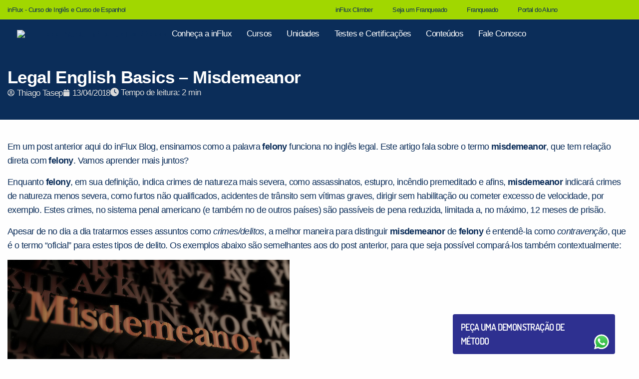

--- FILE ---
content_type: text/html; charset=UTF-8
request_url: https://www.influx.com.br/blog/legal-english-basics-misdemeanor/
body_size: 120838
content:
<!doctype html>
<html lang="pt-BR" prefix="og: https://ogp.me/ns#">
<head><meta charset="UTF-8"><script>if(navigator.userAgent.match(/MSIE|Internet Explorer/i)||navigator.userAgent.match(/Trident\/7\..*?rv:11/i)){var href=document.location.href;if(!href.match(/[?&]nowprocket/)){if(href.indexOf("?")==-1){if(href.indexOf("#")==-1){document.location.href=href+"?nowprocket=1"}else{document.location.href=href.replace("#","?nowprocket=1#")}}else{if(href.indexOf("#")==-1){document.location.href=href+"&nowprocket=1"}else{document.location.href=href.replace("#","&nowprocket=1#")}}}}</script><script>(()=>{class RocketLazyLoadScripts{constructor(){this.v="2.0.4",this.userEvents=["keydown","keyup","mousedown","mouseup","mousemove","mouseover","mouseout","touchmove","touchstart","touchend","touchcancel","wheel","click","dblclick","input"],this.attributeEvents=["onblur","onclick","oncontextmenu","ondblclick","onfocus","onmousedown","onmouseenter","onmouseleave","onmousemove","onmouseout","onmouseover","onmouseup","onmousewheel","onscroll","onsubmit"]}async t(){this.i(),this.o(),/iP(ad|hone)/.test(navigator.userAgent)&&this.h(),this.u(),this.l(this),this.m(),this.k(this),this.p(this),this._(),await Promise.all([this.R(),this.L()]),this.lastBreath=Date.now(),this.S(this),this.P(),this.D(),this.O(),this.M(),await this.C(this.delayedScripts.normal),await this.C(this.delayedScripts.defer),await this.C(this.delayedScripts.async),await this.T(),await this.F(),await this.j(),await this.A(),window.dispatchEvent(new Event("rocket-allScriptsLoaded")),this.everythingLoaded=!0,this.lastTouchEnd&&await new Promise(t=>setTimeout(t,500-Date.now()+this.lastTouchEnd)),this.I(),this.H(),this.U(),this.W()}i(){this.CSPIssue=sessionStorage.getItem("rocketCSPIssue"),document.addEventListener("securitypolicyviolation",t=>{this.CSPIssue||"script-src-elem"!==t.violatedDirective||"data"!==t.blockedURI||(this.CSPIssue=!0,sessionStorage.setItem("rocketCSPIssue",!0))},{isRocket:!0})}o(){window.addEventListener("pageshow",t=>{this.persisted=t.persisted,this.realWindowLoadedFired=!0},{isRocket:!0}),window.addEventListener("pagehide",()=>{this.onFirstUserAction=null},{isRocket:!0})}h(){let t;function e(e){t=e}window.addEventListener("touchstart",e,{isRocket:!0}),window.addEventListener("touchend",function i(o){o.changedTouches[0]&&t.changedTouches[0]&&Math.abs(o.changedTouches[0].pageX-t.changedTouches[0].pageX)<10&&Math.abs(o.changedTouches[0].pageY-t.changedTouches[0].pageY)<10&&o.timeStamp-t.timeStamp<200&&(window.removeEventListener("touchstart",e,{isRocket:!0}),window.removeEventListener("touchend",i,{isRocket:!0}),"INPUT"===o.target.tagName&&"text"===o.target.type||(o.target.dispatchEvent(new TouchEvent("touchend",{target:o.target,bubbles:!0})),o.target.dispatchEvent(new MouseEvent("mouseover",{target:o.target,bubbles:!0})),o.target.dispatchEvent(new PointerEvent("click",{target:o.target,bubbles:!0,cancelable:!0,detail:1,clientX:o.changedTouches[0].clientX,clientY:o.changedTouches[0].clientY})),event.preventDefault()))},{isRocket:!0})}q(t){this.userActionTriggered||("mousemove"!==t.type||this.firstMousemoveIgnored?"keyup"===t.type||"mouseover"===t.type||"mouseout"===t.type||(this.userActionTriggered=!0,this.onFirstUserAction&&this.onFirstUserAction()):this.firstMousemoveIgnored=!0),"click"===t.type&&t.preventDefault(),t.stopPropagation(),t.stopImmediatePropagation(),"touchstart"===this.lastEvent&&"touchend"===t.type&&(this.lastTouchEnd=Date.now()),"click"===t.type&&(this.lastTouchEnd=0),this.lastEvent=t.type,t.composedPath&&t.composedPath()[0].getRootNode()instanceof ShadowRoot&&(t.rocketTarget=t.composedPath()[0]),this.savedUserEvents.push(t)}u(){this.savedUserEvents=[],this.userEventHandler=this.q.bind(this),this.userEvents.forEach(t=>window.addEventListener(t,this.userEventHandler,{passive:!1,isRocket:!0})),document.addEventListener("visibilitychange",this.userEventHandler,{isRocket:!0})}U(){this.userEvents.forEach(t=>window.removeEventListener(t,this.userEventHandler,{passive:!1,isRocket:!0})),document.removeEventListener("visibilitychange",this.userEventHandler,{isRocket:!0}),this.savedUserEvents.forEach(t=>{(t.rocketTarget||t.target).dispatchEvent(new window[t.constructor.name](t.type,t))})}m(){const t="return false",e=Array.from(this.attributeEvents,t=>"data-rocket-"+t),i="["+this.attributeEvents.join("],[")+"]",o="[data-rocket-"+this.attributeEvents.join("],[data-rocket-")+"]",s=(e,i,o)=>{o&&o!==t&&(e.setAttribute("data-rocket-"+i,o),e["rocket"+i]=new Function("event",o),e.setAttribute(i,t))};new MutationObserver(t=>{for(const n of t)"attributes"===n.type&&(n.attributeName.startsWith("data-rocket-")||this.everythingLoaded?n.attributeName.startsWith("data-rocket-")&&this.everythingLoaded&&this.N(n.target,n.attributeName.substring(12)):s(n.target,n.attributeName,n.target.getAttribute(n.attributeName))),"childList"===n.type&&n.addedNodes.forEach(t=>{if(t.nodeType===Node.ELEMENT_NODE)if(this.everythingLoaded)for(const i of[t,...t.querySelectorAll(o)])for(const t of i.getAttributeNames())e.includes(t)&&this.N(i,t.substring(12));else for(const e of[t,...t.querySelectorAll(i)])for(const t of e.getAttributeNames())this.attributeEvents.includes(t)&&s(e,t,e.getAttribute(t))})}).observe(document,{subtree:!0,childList:!0,attributeFilter:[...this.attributeEvents,...e]})}I(){this.attributeEvents.forEach(t=>{document.querySelectorAll("[data-rocket-"+t+"]").forEach(e=>{this.N(e,t)})})}N(t,e){const i=t.getAttribute("data-rocket-"+e);i&&(t.setAttribute(e,i),t.removeAttribute("data-rocket-"+e))}k(t){Object.defineProperty(HTMLElement.prototype,"onclick",{get(){return this.rocketonclick||null},set(e){this.rocketonclick=e,this.setAttribute(t.everythingLoaded?"onclick":"data-rocket-onclick","this.rocketonclick(event)")}})}S(t){function e(e,i){let o=e[i];e[i]=null,Object.defineProperty(e,i,{get:()=>o,set(s){t.everythingLoaded?o=s:e["rocket"+i]=o=s}})}e(document,"onreadystatechange"),e(window,"onload"),e(window,"onpageshow");try{Object.defineProperty(document,"readyState",{get:()=>t.rocketReadyState,set(e){t.rocketReadyState=e},configurable:!0}),document.readyState="loading"}catch(t){console.log("WPRocket DJE readyState conflict, bypassing")}}l(t){this.originalAddEventListener=EventTarget.prototype.addEventListener,this.originalRemoveEventListener=EventTarget.prototype.removeEventListener,this.savedEventListeners=[],EventTarget.prototype.addEventListener=function(e,i,o){o&&o.isRocket||!t.B(e,this)&&!t.userEvents.includes(e)||t.B(e,this)&&!t.userActionTriggered||e.startsWith("rocket-")||t.everythingLoaded?t.originalAddEventListener.call(this,e,i,o):(t.savedEventListeners.push({target:this,remove:!1,type:e,func:i,options:o}),"mouseenter"!==e&&"mouseleave"!==e||t.originalAddEventListener.call(this,e,t.savedUserEvents.push,o))},EventTarget.prototype.removeEventListener=function(e,i,o){o&&o.isRocket||!t.B(e,this)&&!t.userEvents.includes(e)||t.B(e,this)&&!t.userActionTriggered||e.startsWith("rocket-")||t.everythingLoaded?t.originalRemoveEventListener.call(this,e,i,o):t.savedEventListeners.push({target:this,remove:!0,type:e,func:i,options:o})}}J(t,e){this.savedEventListeners=this.savedEventListeners.filter(i=>{let o=i.type,s=i.target||window;return e!==o||t!==s||(this.B(o,s)&&(i.type="rocket-"+o),this.$(i),!1)})}H(){EventTarget.prototype.addEventListener=this.originalAddEventListener,EventTarget.prototype.removeEventListener=this.originalRemoveEventListener,this.savedEventListeners.forEach(t=>this.$(t))}$(t){t.remove?this.originalRemoveEventListener.call(t.target,t.type,t.func,t.options):this.originalAddEventListener.call(t.target,t.type,t.func,t.options)}p(t){let e;function i(e){return t.everythingLoaded?e:e.split(" ").map(t=>"load"===t||t.startsWith("load.")?"rocket-jquery-load":t).join(" ")}function o(o){function s(e){const s=o.fn[e];o.fn[e]=o.fn.init.prototype[e]=function(){return this[0]===window&&t.userActionTriggered&&("string"==typeof arguments[0]||arguments[0]instanceof String?arguments[0]=i(arguments[0]):"object"==typeof arguments[0]&&Object.keys(arguments[0]).forEach(t=>{const e=arguments[0][t];delete arguments[0][t],arguments[0][i(t)]=e})),s.apply(this,arguments),this}}if(o&&o.fn&&!t.allJQueries.includes(o)){const e={DOMContentLoaded:[],"rocket-DOMContentLoaded":[]};for(const t in e)document.addEventListener(t,()=>{e[t].forEach(t=>t())},{isRocket:!0});o.fn.ready=o.fn.init.prototype.ready=function(i){function s(){parseInt(o.fn.jquery)>2?setTimeout(()=>i.bind(document)(o)):i.bind(document)(o)}return"function"==typeof i&&(t.realDomReadyFired?!t.userActionTriggered||t.fauxDomReadyFired?s():e["rocket-DOMContentLoaded"].push(s):e.DOMContentLoaded.push(s)),o([])},s("on"),s("one"),s("off"),t.allJQueries.push(o)}e=o}t.allJQueries=[],o(window.jQuery),Object.defineProperty(window,"jQuery",{get:()=>e,set(t){o(t)}})}P(){const t=new Map;document.write=document.writeln=function(e){const i=document.currentScript,o=document.createRange(),s=i.parentElement;let n=t.get(i);void 0===n&&(n=i.nextSibling,t.set(i,n));const c=document.createDocumentFragment();o.setStart(c,0),c.appendChild(o.createContextualFragment(e)),s.insertBefore(c,n)}}async R(){return new Promise(t=>{this.userActionTriggered?t():this.onFirstUserAction=t})}async L(){return new Promise(t=>{document.addEventListener("DOMContentLoaded",()=>{this.realDomReadyFired=!0,t()},{isRocket:!0})})}async j(){return this.realWindowLoadedFired?Promise.resolve():new Promise(t=>{window.addEventListener("load",t,{isRocket:!0})})}M(){this.pendingScripts=[];this.scriptsMutationObserver=new MutationObserver(t=>{for(const e of t)e.addedNodes.forEach(t=>{"SCRIPT"!==t.tagName||t.noModule||t.isWPRocket||this.pendingScripts.push({script:t,promise:new Promise(e=>{const i=()=>{const i=this.pendingScripts.findIndex(e=>e.script===t);i>=0&&this.pendingScripts.splice(i,1),e()};t.addEventListener("load",i,{isRocket:!0}),t.addEventListener("error",i,{isRocket:!0}),setTimeout(i,1e3)})})})}),this.scriptsMutationObserver.observe(document,{childList:!0,subtree:!0})}async F(){await this.X(),this.pendingScripts.length?(await this.pendingScripts[0].promise,await this.F()):this.scriptsMutationObserver.disconnect()}D(){this.delayedScripts={normal:[],async:[],defer:[]},document.querySelectorAll("script[type$=rocketlazyloadscript]").forEach(t=>{t.hasAttribute("data-rocket-src")?t.hasAttribute("async")&&!1!==t.async?this.delayedScripts.async.push(t):t.hasAttribute("defer")&&!1!==t.defer||"module"===t.getAttribute("data-rocket-type")?this.delayedScripts.defer.push(t):this.delayedScripts.normal.push(t):this.delayedScripts.normal.push(t)})}async _(){await this.L();let t=[];document.querySelectorAll("script[type$=rocketlazyloadscript][data-rocket-src]").forEach(e=>{let i=e.getAttribute("data-rocket-src");if(i&&!i.startsWith("data:")){i.startsWith("//")&&(i=location.protocol+i);try{const o=new URL(i).origin;o!==location.origin&&t.push({src:o,crossOrigin:e.crossOrigin||"module"===e.getAttribute("data-rocket-type")})}catch(t){}}}),t=[...new Map(t.map(t=>[JSON.stringify(t),t])).values()],this.Y(t,"preconnect")}async G(t){if(await this.K(),!0!==t.noModule||!("noModule"in HTMLScriptElement.prototype))return new Promise(e=>{let i;function o(){(i||t).setAttribute("data-rocket-status","executed"),e()}try{if(navigator.userAgent.includes("Firefox/")||""===navigator.vendor||this.CSPIssue)i=document.createElement("script"),[...t.attributes].forEach(t=>{let e=t.nodeName;"type"!==e&&("data-rocket-type"===e&&(e="type"),"data-rocket-src"===e&&(e="src"),i.setAttribute(e,t.nodeValue))}),t.text&&(i.text=t.text),t.nonce&&(i.nonce=t.nonce),i.hasAttribute("src")?(i.addEventListener("load",o,{isRocket:!0}),i.addEventListener("error",()=>{i.setAttribute("data-rocket-status","failed-network"),e()},{isRocket:!0}),setTimeout(()=>{i.isConnected||e()},1)):(i.text=t.text,o()),i.isWPRocket=!0,t.parentNode.replaceChild(i,t);else{const i=t.getAttribute("data-rocket-type"),s=t.getAttribute("data-rocket-src");i?(t.type=i,t.removeAttribute("data-rocket-type")):t.removeAttribute("type"),t.addEventListener("load",o,{isRocket:!0}),t.addEventListener("error",i=>{this.CSPIssue&&i.target.src.startsWith("data:")?(console.log("WPRocket: CSP fallback activated"),t.removeAttribute("src"),this.G(t).then(e)):(t.setAttribute("data-rocket-status","failed-network"),e())},{isRocket:!0}),s?(t.fetchPriority="high",t.removeAttribute("data-rocket-src"),t.src=s):t.src="data:text/javascript;base64,"+window.btoa(unescape(encodeURIComponent(t.text)))}}catch(i){t.setAttribute("data-rocket-status","failed-transform"),e()}});t.setAttribute("data-rocket-status","skipped")}async C(t){const e=t.shift();return e?(e.isConnected&&await this.G(e),this.C(t)):Promise.resolve()}O(){this.Y([...this.delayedScripts.normal,...this.delayedScripts.defer,...this.delayedScripts.async],"preload")}Y(t,e){this.trash=this.trash||[];let i=!0;var o=document.createDocumentFragment();t.forEach(t=>{const s=t.getAttribute&&t.getAttribute("data-rocket-src")||t.src;if(s&&!s.startsWith("data:")){const n=document.createElement("link");n.href=s,n.rel=e,"preconnect"!==e&&(n.as="script",n.fetchPriority=i?"high":"low"),t.getAttribute&&"module"===t.getAttribute("data-rocket-type")&&(n.crossOrigin=!0),t.crossOrigin&&(n.crossOrigin=t.crossOrigin),t.integrity&&(n.integrity=t.integrity),t.nonce&&(n.nonce=t.nonce),o.appendChild(n),this.trash.push(n),i=!1}}),document.head.appendChild(o)}W(){this.trash.forEach(t=>t.remove())}async T(){try{document.readyState="interactive"}catch(t){}this.fauxDomReadyFired=!0;try{await this.K(),this.J(document,"readystatechange"),document.dispatchEvent(new Event("rocket-readystatechange")),await this.K(),document.rocketonreadystatechange&&document.rocketonreadystatechange(),await this.K(),this.J(document,"DOMContentLoaded"),document.dispatchEvent(new Event("rocket-DOMContentLoaded")),await this.K(),this.J(window,"DOMContentLoaded"),window.dispatchEvent(new Event("rocket-DOMContentLoaded"))}catch(t){console.error(t)}}async A(){try{document.readyState="complete"}catch(t){}try{await this.K(),this.J(document,"readystatechange"),document.dispatchEvent(new Event("rocket-readystatechange")),await this.K(),document.rocketonreadystatechange&&document.rocketonreadystatechange(),await this.K(),this.J(window,"load"),window.dispatchEvent(new Event("rocket-load")),await this.K(),window.rocketonload&&window.rocketonload(),await this.K(),this.allJQueries.forEach(t=>t(window).trigger("rocket-jquery-load")),await this.K(),this.J(window,"pageshow");const t=new Event("rocket-pageshow");t.persisted=this.persisted,window.dispatchEvent(t),await this.K(),window.rocketonpageshow&&window.rocketonpageshow({persisted:this.persisted})}catch(t){console.error(t)}}async K(){Date.now()-this.lastBreath>45&&(await this.X(),this.lastBreath=Date.now())}async X(){return document.hidden?new Promise(t=>setTimeout(t)):new Promise(t=>requestAnimationFrame(t))}B(t,e){return e===document&&"readystatechange"===t||(e===document&&"DOMContentLoaded"===t||(e===window&&"DOMContentLoaded"===t||(e===window&&"load"===t||e===window&&"pageshow"===t)))}static run(){(new RocketLazyLoadScripts).t()}}RocketLazyLoadScripts.run()})();</script>
	
	<meta name="viewport" content="width=device-width, initial-scale=1">
	<link rel="profile" href="https://gmpg.org/xfn/11">

	<link rel="apple-touch-icon" sizes="57x57" href="https://www.influx.com.br/wp-content/themes/influx/assets/img/favicon/apple-icon-57x57.png">
	<link rel="apple-touch-icon" sizes="60x60" href="https://www.influx.com.br/wp-content/themes/influx/assets/img/favicon/apple-icon-60x60.png">
	<link rel="apple-touch-icon" sizes="72x72" href="https://www.influx.com.br/wp-content/themes/influx/assets/img/favicon/apple-icon-72x72.png">
	<link rel="apple-touch-icon" sizes="76x76" href="https://www.influx.com.br/wp-content/themes/influx/assets/img/favicon/apple-icon-76x76.png">
	<link rel="apple-touch-icon" sizes="114x114" href="https://www.influx.com.br/wp-content/themes/influx/assets/img/favicon/apple-icon-114x114.png">
	<link rel="apple-touch-icon" sizes="120x120" href="https://www.influx.com.br/wp-content/themes/influx/assets/img/favicon/apple-icon-120x120.png">
	<link rel="apple-touch-icon" sizes="144x144" href="https://www.influx.com.br/wp-content/themes/influx/assets/img/favicon/apple-icon-144x144.png">
	<link rel="apple-touch-icon" sizes="152x152" href="https://www.influx.com.br/wp-content/themes/influx/assets/img/favicon/apple-icon-152x152.png">
	<link rel="apple-touch-icon" sizes="180x180" href="https://www.influx.com.br/wp-content/themes/influx/assets/img/favicon/apple-icon-180x180.png">
	<link rel="icon" type="image/png" sizes="192x192"  href="https://www.influx.com.br/wp-content/themes/influx/assets/img/favicon/android-icon-192x192.png">
	<link rel="icon" type="image/png" sizes="32x32" href="https://www.influx.com.br/wp-content/themes/influx/assets/img/favicon/favicon-32x32.png">
	<link rel="icon" type="image/png" sizes="96x96" href="https://www.influx.com.br/wp-content/themes/influx/assets/img/favicon/favicon-96x96.png">
	<link rel="icon" type="image/png" sizes="16x16" href="https://www.influx.com.br/wp-content/themes/influx/assets/img/favicon/favicon-16x16.png">
	<link rel="manifest" href="https://www.influx.com.br/wp-content/themes/influx/assets/img/favicon/manifest.json">
	<link rel="icon" type="image/x-icon" href="https://www.influx.com.br/wp-content/themes/influx/assets/img/favicon/favicon.ico">
	<meta name="msapplication-TileColor" content="#ffffff">
	<meta name="msapplication-TileImage" content="https://www.influx.com.br/wp-content/themes/influx/assets/img/favicon/ms-icon-144x144.png">
	<meta name="theme-color" content="#ffffff">
	<style></style>
	
<!-- Search Engine Optimization by Rank Math PRO - https://rankmath.com/ -->
<title>Legal English Basics - Misdemeanor - inFlux</title>
<link data-rocket-prefetch href="https://www.gstatic.com" rel="dns-prefetch">
<link data-rocket-prefetch href="https://www.googletagmanager.com" rel="dns-prefetch">
<link data-rocket-prefetch href="https://cdnjs.cloudflare.com" rel="dns-prefetch">
<link data-rocket-prefetch href="https://d335luupugsy2.cloudfront.net" rel="dns-prefetch">
<link data-rocket-prefetch href="https://www.google.com" rel="dns-prefetch">
<style id="wpr-usedcss">.tippy-box[data-animation=fade][data-state=hidden]{opacity:0}[data-tippy-root]{max-width:calc(100vw - 10px)}.tippy-box{position:relative;background-color:#333;color:#fff;border-radius:4px;font-size:14px;line-height:1.4;white-space:normal;outline:0;transition-property:transform,visibility,opacity}.tippy-box[data-placement^=top]>.tippy-arrow{bottom:0}.tippy-box[data-placement^=top]>.tippy-arrow:before{bottom:-7px;left:0;border-width:8px 8px 0;border-top-color:initial;transform-origin:center top}.tippy-box[data-placement^=bottom]>.tippy-arrow{top:0}.tippy-box[data-placement^=bottom]>.tippy-arrow:before{top:-7px;left:0;border-width:0 8px 8px;border-bottom-color:initial;transform-origin:center bottom}.tippy-box[data-placement^=left]>.tippy-arrow{right:0}.tippy-box[data-placement^=left]>.tippy-arrow:before{border-width:8px 0 8px 8px;border-left-color:initial;right:-7px;transform-origin:center left}.tippy-box[data-placement^=right]>.tippy-arrow{left:0}.tippy-box[data-placement^=right]>.tippy-arrow:before{left:-7px;border-width:8px 8px 8px 0;border-right-color:initial;transform-origin:center right}.tippy-box[data-inertia][data-state=visible]{transition-timing-function:cubic-bezier(.54,1.5,.38,1.11)}.tippy-arrow{width:16px;height:16px;color:#333}.tippy-arrow:before{content:"";position:absolute;border-color:transparent;border-style:solid}.tippy-content{position:relative;padding:5px 9px;z-index:1}.no-js .top-bar{display:none}@media screen and (min-width:40em){.no-js .top-bar{display:block}.no-js .title-bar{display:none}}img:is([sizes=auto i],[sizes^="auto," i]){contain-intrinsic-size:3000px 1500px}img.emoji{display:inline!important;border:none!important;box-shadow:none!important;height:1em!important;width:1em!important;margin:0 .07em!important;vertical-align:-.1em!important;background:0 0!important;padding:0!important}:where(.wp-block-button__link){border-radius:9999px;box-shadow:none;padding:calc(.667em + 2px) calc(1.333em + 2px);text-decoration:none}:root :where(.wp-block-button .wp-block-button__link.is-style-outline),:root :where(.wp-block-button.is-style-outline>.wp-block-button__link){border:2px solid;padding:.667em 1.333em}:root :where(.wp-block-button .wp-block-button__link.is-style-outline:not(.has-text-color)),:root :where(.wp-block-button.is-style-outline>.wp-block-button__link:not(.has-text-color)){color:currentColor}:root :where(.wp-block-button .wp-block-button__link.is-style-outline:not(.has-background)),:root :where(.wp-block-button.is-style-outline>.wp-block-button__link:not(.has-background)){background-color:initial;background-image:none}:where(.wp-block-calendar table:not(.has-background) th){background:#ddd}:where(.wp-block-columns){margin-bottom:1.75em}:where(.wp-block-columns.has-background){padding:1.25em 2.375em}:where(.wp-block-post-comments input[type=submit]){border:none}:where(.wp-block-cover-image:not(.has-text-color)),:where(.wp-block-cover:not(.has-text-color)){color:#fff}:where(.wp-block-cover-image.is-light:not(.has-text-color)),:where(.wp-block-cover.is-light:not(.has-text-color)){color:#000}:root :where(.wp-block-cover h1:not(.has-text-color)),:root :where(.wp-block-cover h2:not(.has-text-color)),:root :where(.wp-block-cover h3:not(.has-text-color)),:root :where(.wp-block-cover h4:not(.has-text-color)),:root :where(.wp-block-cover h5:not(.has-text-color)),:root :where(.wp-block-cover h6:not(.has-text-color)),:root :where(.wp-block-cover p:not(.has-text-color)){color:inherit}:where(.wp-block-file){margin-bottom:1.5em}:where(.wp-block-file__button){border-radius:2em;display:inline-block;padding:.5em 1em}:where(.wp-block-file__button):where(a):active,:where(.wp-block-file__button):where(a):focus,:where(.wp-block-file__button):where(a):hover,:where(.wp-block-file__button):where(a):visited{box-shadow:none;color:#fff;opacity:.85;text-decoration:none}:where(.wp-block-form-input__input){font-size:1em;margin-bottom:.5em;padding:0 .5em}:where(.wp-block-form-input__input)[type=date],:where(.wp-block-form-input__input)[type=datetime-local],:where(.wp-block-form-input__input)[type=datetime],:where(.wp-block-form-input__input)[type=email],:where(.wp-block-form-input__input)[type=month],:where(.wp-block-form-input__input)[type=number],:where(.wp-block-form-input__input)[type=password],:where(.wp-block-form-input__input)[type=search],:where(.wp-block-form-input__input)[type=tel],:where(.wp-block-form-input__input)[type=text],:where(.wp-block-form-input__input)[type=time],:where(.wp-block-form-input__input)[type=url],:where(.wp-block-form-input__input)[type=week]{border-style:solid;border-width:1px;line-height:2;min-height:2em}.blocks-gallery-grid:not(.has-nested-images),.wp-block-gallery:not(.has-nested-images){display:flex;flex-wrap:wrap;list-style-type:none;margin:0;padding:0}.blocks-gallery-grid:not(.has-nested-images) .blocks-gallery-item,.wp-block-gallery:not(.has-nested-images) .blocks-gallery-item{display:flex;flex-direction:column;flex-grow:1;justify-content:center;margin:0 1em 1em 0;position:relative;width:calc(50% - 1em)}.blocks-gallery-grid:not(.has-nested-images) .blocks-gallery-item:nth-of-type(2n),.wp-block-gallery:not(.has-nested-images) .blocks-gallery-item:nth-of-type(2n){margin-right:0}.blocks-gallery-grid:not(.has-nested-images) .blocks-gallery-item figure,.wp-block-gallery:not(.has-nested-images) .blocks-gallery-item figure{align-items:flex-end;display:flex;height:100%;justify-content:flex-start;margin:0}.blocks-gallery-grid:not(.has-nested-images) .blocks-gallery-item img,.wp-block-gallery:not(.has-nested-images) .blocks-gallery-item img{display:block;height:auto;max-width:100%;width:auto}.blocks-gallery-grid:not(.has-nested-images) .blocks-gallery-item figcaption,.wp-block-gallery:not(.has-nested-images) .blocks-gallery-item figcaption{background:linear-gradient(0deg,#000000b3,#0000004d 70%,#0000);bottom:0;box-sizing:border-box;color:#fff;font-size:.8em;margin:0;max-height:100%;overflow:auto;padding:3em .77em .7em;position:absolute;text-align:center;width:100%;z-index:2}.blocks-gallery-grid:not(.has-nested-images) .blocks-gallery-item figcaption img,.wp-block-gallery:not(.has-nested-images) .blocks-gallery-item figcaption img{display:inline}.blocks-gallery-grid:not(.has-nested-images) figcaption,.wp-block-gallery:not(.has-nested-images) figcaption{flex-grow:1}.blocks-gallery-grid:not(.has-nested-images) .blocks-gallery-item:last-child,.wp-block-gallery:not(.has-nested-images) .blocks-gallery-item:last-child{margin-right:0}.wp-block-gallery:not(.is-cropped) .blocks-gallery-item{align-self:flex-start}:where(.wp-block-group.wp-block-group-is-layout-constrained){position:relative}.wp-block-image>a,.wp-block-image>figure>a{display:inline-block}.wp-block-image img{box-sizing:border-box;height:auto;max-width:100%;vertical-align:bottom}@media not (prefers-reduced-motion){.wp-block-image img.hide{visibility:hidden}.wp-block-image img.show{animation:.4s show-content-image}}.wp-block-image[style*=border-radius] img,.wp-block-image[style*=border-radius]>a{border-radius:inherit}.wp-block-image :where(figcaption){margin-bottom:1em;margin-top:.5em}:root :where(.wp-block-image.is-style-rounded img,.wp-block-image .is-style-rounded img){border-radius:9999px}.wp-block-image figure{margin:0}@keyframes show-content-image{0%{visibility:hidden}99%{visibility:hidden}to{visibility:visible}}:where(.wp-block-latest-comments:not([style*=line-height] .wp-block-latest-comments__comment)){line-height:1.1}:where(.wp-block-latest-comments:not([style*=line-height] .wp-block-latest-comments__comment-excerpt p)){line-height:1.8}:root :where(.wp-block-latest-posts.is-grid){padding:0}:root :where(.wp-block-latest-posts.wp-block-latest-posts__list){padding-left:0}ol,ul{box-sizing:border-box}:root :where(.wp-block-list.has-background){padding:1.25em 2.375em}:where(.wp-block-navigation.has-background .wp-block-navigation-item a:not(.wp-element-button)),:where(.wp-block-navigation.has-background .wp-block-navigation-submenu a:not(.wp-element-button)){padding:.5em 1em}:where(.wp-block-navigation .wp-block-navigation__submenu-container .wp-block-navigation-item a:not(.wp-element-button)),:where(.wp-block-navigation .wp-block-navigation__submenu-container .wp-block-navigation-submenu a:not(.wp-element-button)),:where(.wp-block-navigation .wp-block-navigation__submenu-container .wp-block-navigation-submenu button.wp-block-navigation-item__content),:where(.wp-block-navigation .wp-block-navigation__submenu-container .wp-block-pages-list__item button.wp-block-navigation-item__content){padding:.5em 1em}:root :where(p.has-background){padding:1.25em 2.375em}:where(p.has-text-color:not(.has-link-color)) a{color:inherit}:where(.wp-block-post-comments-form input:not([type=submit])),:where(.wp-block-post-comments-form textarea){border:1px solid #949494;font-family:inherit;font-size:1em}:where(.wp-block-post-comments-form input:where(:not([type=submit]):not([type=checkbox]))),:where(.wp-block-post-comments-form textarea){padding:calc(.667em + 2px)}:where(.wp-block-post-excerpt){box-sizing:border-box;margin-bottom:var(--wp--style--block-gap);margin-top:var(--wp--style--block-gap)}:where(.wp-block-preformatted.has-background){padding:1.25em 2.375em}:where(.wp-block-search__button){border:1px solid #ccc;padding:6px 10px}:where(.wp-block-search__input){appearance:none;border:1px solid #949494;flex-grow:1;font-family:inherit;font-size:inherit;font-style:inherit;font-weight:inherit;letter-spacing:inherit;line-height:inherit;margin-left:0;margin-right:0;min-width:3rem;padding:8px;text-decoration:unset!important;text-transform:inherit}:where(.wp-block-search__button-inside .wp-block-search__inside-wrapper){background-color:#fff;border:1px solid #949494;box-sizing:border-box;padding:4px}:where(.wp-block-search__button-inside .wp-block-search__inside-wrapper) .wp-block-search__input{border:none;border-radius:0;padding:0 4px}:where(.wp-block-search__button-inside .wp-block-search__inside-wrapper) .wp-block-search__input:focus{outline:0}:where(.wp-block-search__button-inside .wp-block-search__inside-wrapper) :where(.wp-block-search__button){padding:4px 8px}:root :where(.wp-block-separator.is-style-dots){height:auto;line-height:1;text-align:center}:root :where(.wp-block-separator.is-style-dots):before{color:currentColor;content:"···";font-family:serif;font-size:1.5em;letter-spacing:2em;padding-left:2em}:root :where(.wp-block-site-logo.is-style-rounded){border-radius:9999px}:where(.wp-block-social-links:not(.is-style-logos-only)) .wp-social-link{background-color:#f0f0f0;color:#444}:where(.wp-block-social-links:not(.is-style-logos-only)) .wp-social-link-amazon{background-color:#f90;color:#fff}:where(.wp-block-social-links:not(.is-style-logos-only)) .wp-social-link-bandcamp{background-color:#1ea0c3;color:#fff}:where(.wp-block-social-links:not(.is-style-logos-only)) .wp-social-link-behance{background-color:#0757fe;color:#fff}:where(.wp-block-social-links:not(.is-style-logos-only)) .wp-social-link-bluesky{background-color:#0a7aff;color:#fff}:where(.wp-block-social-links:not(.is-style-logos-only)) .wp-social-link-codepen{background-color:#1e1f26;color:#fff}:where(.wp-block-social-links:not(.is-style-logos-only)) .wp-social-link-deviantart{background-color:#02e49b;color:#fff}:where(.wp-block-social-links:not(.is-style-logos-only)) .wp-social-link-discord{background-color:#5865f2;color:#fff}:where(.wp-block-social-links:not(.is-style-logos-only)) .wp-social-link-dribbble{background-color:#e94c89;color:#fff}:where(.wp-block-social-links:not(.is-style-logos-only)) .wp-social-link-dropbox{background-color:#4280ff;color:#fff}:where(.wp-block-social-links:not(.is-style-logos-only)) .wp-social-link-etsy{background-color:#f45800;color:#fff}:where(.wp-block-social-links:not(.is-style-logos-only)) .wp-social-link-facebook{background-color:#0866ff;color:#fff}:where(.wp-block-social-links:not(.is-style-logos-only)) .wp-social-link-fivehundredpx{background-color:#000;color:#fff}:where(.wp-block-social-links:not(.is-style-logos-only)) .wp-social-link-flickr{background-color:#0461dd;color:#fff}:where(.wp-block-social-links:not(.is-style-logos-only)) .wp-social-link-foursquare{background-color:#e65678;color:#fff}:where(.wp-block-social-links:not(.is-style-logos-only)) .wp-social-link-github{background-color:#24292d;color:#fff}:where(.wp-block-social-links:not(.is-style-logos-only)) .wp-social-link-goodreads{background-color:#eceadd;color:#382110}:where(.wp-block-social-links:not(.is-style-logos-only)) .wp-social-link-google{background-color:#ea4434;color:#fff}:where(.wp-block-social-links:not(.is-style-logos-only)) .wp-social-link-gravatar{background-color:#1d4fc4;color:#fff}:where(.wp-block-social-links:not(.is-style-logos-only)) .wp-social-link-instagram{background-color:#f00075;color:#fff}:where(.wp-block-social-links:not(.is-style-logos-only)) .wp-social-link-lastfm{background-color:#e21b24;color:#fff}:where(.wp-block-social-links:not(.is-style-logos-only)) .wp-social-link-linkedin{background-color:#0d66c2;color:#fff}:where(.wp-block-social-links:not(.is-style-logos-only)) .wp-social-link-mastodon{background-color:#3288d4;color:#fff}:where(.wp-block-social-links:not(.is-style-logos-only)) .wp-social-link-medium{background-color:#000;color:#fff}:where(.wp-block-social-links:not(.is-style-logos-only)) .wp-social-link-meetup{background-color:#f6405f;color:#fff}:where(.wp-block-social-links:not(.is-style-logos-only)) .wp-social-link-patreon{background-color:#000;color:#fff}:where(.wp-block-social-links:not(.is-style-logos-only)) .wp-social-link-pinterest{background-color:#e60122;color:#fff}:where(.wp-block-social-links:not(.is-style-logos-only)) .wp-social-link-pocket{background-color:#ef4155;color:#fff}:where(.wp-block-social-links:not(.is-style-logos-only)) .wp-social-link-reddit{background-color:#ff4500;color:#fff}:where(.wp-block-social-links:not(.is-style-logos-only)) .wp-social-link-skype{background-color:#0478d7;color:#fff}:where(.wp-block-social-links:not(.is-style-logos-only)) .wp-social-link-snapchat{background-color:#fefc00;color:#fff;stroke:#000}:where(.wp-block-social-links:not(.is-style-logos-only)) .wp-social-link-soundcloud{background-color:#ff5600;color:#fff}:where(.wp-block-social-links:not(.is-style-logos-only)) .wp-social-link-spotify{background-color:#1bd760;color:#fff}:where(.wp-block-social-links:not(.is-style-logos-only)) .wp-social-link-telegram{background-color:#2aabee;color:#fff}:where(.wp-block-social-links:not(.is-style-logos-only)) .wp-social-link-threads{background-color:#000;color:#fff}:where(.wp-block-social-links:not(.is-style-logos-only)) .wp-social-link-tiktok{background-color:#000;color:#fff}:where(.wp-block-social-links:not(.is-style-logos-only)) .wp-social-link-tumblr{background-color:#011835;color:#fff}:where(.wp-block-social-links:not(.is-style-logos-only)) .wp-social-link-twitch{background-color:#6440a4;color:#fff}:where(.wp-block-social-links:not(.is-style-logos-only)) .wp-social-link-twitter{background-color:#1da1f2;color:#fff}:where(.wp-block-social-links:not(.is-style-logos-only)) .wp-social-link-vimeo{background-color:#1eb7ea;color:#fff}:where(.wp-block-social-links:not(.is-style-logos-only)) .wp-social-link-vk{background-color:#4680c2;color:#fff}:where(.wp-block-social-links:not(.is-style-logos-only)) .wp-social-link-wordpress{background-color:#3499cd;color:#fff}:where(.wp-block-social-links:not(.is-style-logos-only)) .wp-social-link-whatsapp{background-color:#25d366;color:#fff}:where(.wp-block-social-links:not(.is-style-logos-only)) .wp-social-link-x{background-color:#000;color:#fff}:where(.wp-block-social-links:not(.is-style-logos-only)) .wp-social-link-yelp{background-color:#d32422;color:#fff}:where(.wp-block-social-links:not(.is-style-logos-only)) .wp-social-link-youtube{background-color:red;color:#fff}:where(.wp-block-social-links.is-style-logos-only) .wp-social-link{background:0 0}:where(.wp-block-social-links.is-style-logos-only) .wp-social-link svg{height:1.25em;width:1.25em}:where(.wp-block-social-links.is-style-logos-only) .wp-social-link-amazon{color:#f90}:where(.wp-block-social-links.is-style-logos-only) .wp-social-link-bandcamp{color:#1ea0c3}:where(.wp-block-social-links.is-style-logos-only) .wp-social-link-behance{color:#0757fe}:where(.wp-block-social-links.is-style-logos-only) .wp-social-link-bluesky{color:#0a7aff}:where(.wp-block-social-links.is-style-logos-only) .wp-social-link-codepen{color:#1e1f26}:where(.wp-block-social-links.is-style-logos-only) .wp-social-link-deviantart{color:#02e49b}:where(.wp-block-social-links.is-style-logos-only) .wp-social-link-discord{color:#5865f2}:where(.wp-block-social-links.is-style-logos-only) .wp-social-link-dribbble{color:#e94c89}:where(.wp-block-social-links.is-style-logos-only) .wp-social-link-dropbox{color:#4280ff}:where(.wp-block-social-links.is-style-logos-only) .wp-social-link-etsy{color:#f45800}:where(.wp-block-social-links.is-style-logos-only) .wp-social-link-facebook{color:#0866ff}:where(.wp-block-social-links.is-style-logos-only) .wp-social-link-fivehundredpx{color:#000}:where(.wp-block-social-links.is-style-logos-only) .wp-social-link-flickr{color:#0461dd}:where(.wp-block-social-links.is-style-logos-only) .wp-social-link-foursquare{color:#e65678}:where(.wp-block-social-links.is-style-logos-only) .wp-social-link-github{color:#24292d}:where(.wp-block-social-links.is-style-logos-only) .wp-social-link-goodreads{color:#382110}:where(.wp-block-social-links.is-style-logos-only) .wp-social-link-google{color:#ea4434}:where(.wp-block-social-links.is-style-logos-only) .wp-social-link-gravatar{color:#1d4fc4}:where(.wp-block-social-links.is-style-logos-only) .wp-social-link-instagram{color:#f00075}:where(.wp-block-social-links.is-style-logos-only) .wp-social-link-lastfm{color:#e21b24}:where(.wp-block-social-links.is-style-logos-only) .wp-social-link-linkedin{color:#0d66c2}:where(.wp-block-social-links.is-style-logos-only) .wp-social-link-mastodon{color:#3288d4}:where(.wp-block-social-links.is-style-logos-only) .wp-social-link-medium{color:#000}:where(.wp-block-social-links.is-style-logos-only) .wp-social-link-meetup{color:#f6405f}:where(.wp-block-social-links.is-style-logos-only) .wp-social-link-patreon{color:#000}:where(.wp-block-social-links.is-style-logos-only) .wp-social-link-pinterest{color:#e60122}:where(.wp-block-social-links.is-style-logos-only) .wp-social-link-pocket{color:#ef4155}:where(.wp-block-social-links.is-style-logos-only) .wp-social-link-reddit{color:#ff4500}:where(.wp-block-social-links.is-style-logos-only) .wp-social-link-skype{color:#0478d7}:where(.wp-block-social-links.is-style-logos-only) .wp-social-link-snapchat{color:#fff;stroke:#000}:where(.wp-block-social-links.is-style-logos-only) .wp-social-link-soundcloud{color:#ff5600}:where(.wp-block-social-links.is-style-logos-only) .wp-social-link-spotify{color:#1bd760}:where(.wp-block-social-links.is-style-logos-only) .wp-social-link-telegram{color:#2aabee}:where(.wp-block-social-links.is-style-logos-only) .wp-social-link-threads{color:#000}:where(.wp-block-social-links.is-style-logos-only) .wp-social-link-tiktok{color:#000}:where(.wp-block-social-links.is-style-logos-only) .wp-social-link-tumblr{color:#011835}:where(.wp-block-social-links.is-style-logos-only) .wp-social-link-twitch{color:#6440a4}:where(.wp-block-social-links.is-style-logos-only) .wp-social-link-twitter{color:#1da1f2}:where(.wp-block-social-links.is-style-logos-only) .wp-social-link-vimeo{color:#1eb7ea}:where(.wp-block-social-links.is-style-logos-only) .wp-social-link-vk{color:#4680c2}:where(.wp-block-social-links.is-style-logos-only) .wp-social-link-whatsapp{color:#25d366}:where(.wp-block-social-links.is-style-logos-only) .wp-social-link-wordpress{color:#3499cd}:where(.wp-block-social-links.is-style-logos-only) .wp-social-link-x{color:#000}:where(.wp-block-social-links.is-style-logos-only) .wp-social-link-yelp{color:#d32422}:where(.wp-block-social-links.is-style-logos-only) .wp-social-link-youtube{color:red}:root :where(.wp-block-social-links .wp-social-link a){padding:.25em}:root :where(.wp-block-social-links.is-style-logos-only .wp-social-link a){padding:0}:root :where(.wp-block-social-links.is-style-pill-shape .wp-social-link a){padding-left:.6666666667em;padding-right:.6666666667em}:root :where(.wp-block-tag-cloud.is-style-outline){display:flex;flex-wrap:wrap;gap:1ch}:root :where(.wp-block-tag-cloud.is-style-outline a){border:1px solid;font-size:unset!important;margin-right:0;padding:1ch 2ch;text-decoration:none!important}:root :where(.wp-block-table-of-contents){box-sizing:border-box}:where(.wp-block-term-description){box-sizing:border-box;margin-bottom:var(--wp--style--block-gap);margin-top:var(--wp--style--block-gap)}:where(pre.wp-block-verse){font-family:inherit}.entry-content{counter-reset:footnotes}:root{--wp-block-synced-color:#7a00df;--wp-block-synced-color--rgb:122,0,223;--wp-bound-block-color:var(--wp-block-synced-color);--wp-editor-canvas-background:#ddd;--wp-admin-theme-color:#007cba;--wp-admin-theme-color--rgb:0,124,186;--wp-admin-theme-color-darker-10:#006ba1;--wp-admin-theme-color-darker-10--rgb:0,107,160.5;--wp-admin-theme-color-darker-20:#005a87;--wp-admin-theme-color-darker-20--rgb:0,90,135;--wp-admin-border-width-focus:2px}@media (min-resolution:192dpi){:root{--wp-admin-border-width-focus:1.5px}}:root{--wp--preset--font-size--normal:16px;--wp--preset--font-size--huge:42px}.screen-reader-text{border:0;clip-path:inset(50%);height:1px;margin:-1px;overflow:hidden;padding:0;position:absolute;width:1px;word-wrap:normal!important}html :where(.has-border-color){border-style:solid}html :where([style*=border-top-color]){border-top-style:solid}html :where([style*=border-right-color]){border-right-style:solid}html :where([style*=border-bottom-color]){border-bottom-style:solid}html :where([style*=border-left-color]){border-left-style:solid}html :where([style*=border-width]){border-style:solid}html :where([style*=border-top-width]){border-top-style:solid}html :where([style*=border-right-width]){border-right-style:solid}html :where([style*=border-bottom-width]){border-bottom-style:solid}html :where([style*=border-left-width]){border-left-style:solid}html :where(img[class*=wp-image-]){height:auto;max-width:100%}:where(figure){margin:0 0 1em}html :where(.is-position-sticky){--wp-admin--admin-bar--position-offset:var(--wp-admin--admin-bar--height,0px)}.jet-listing .slick-slider,.jet-listing-dynamic-field__content .slick-slider{position:relative;display:block!important;box-sizing:border-box;-webkit-user-select:none;-moz-user-select:none;-ms-user-select:none;user-select:none;-webkit-touch-callout:none;-khtml-user-select:none;touch-action:pan-y;-webkit-tap-highlight-color:transparent}.jet-listing .slick-list,.jet-listing-dynamic-field__content .slick-list{position:relative;display:block;overflow:hidden;margin:0;padding:0}.jet-listing .slick-list:focus,.jet-listing-dynamic-field__content .slick-list:focus{outline:0}.jet-listing .slick-list.dragging,.jet-listing-dynamic-field__content .slick-list.dragging{cursor:pointer;cursor:hand}.jet-listing .slick-slider .slick-list,.jet-listing .slick-slider .slick-track,.jet-listing-dynamic-field__content .slick-slider .slick-list,.jet-listing-dynamic-field__content .slick-slider .slick-track{transform:translate3d(0,0,0)}.jet-listing .slick-track,.jet-listing-dynamic-field__content .slick-track{position:relative;top:0;left:0;display:block;margin-left:auto;margin-right:auto}.jet-listing .slick-track:after,.jet-listing .slick-track:before,.jet-listing-dynamic-field__content .slick-track:after,.jet-listing-dynamic-field__content .slick-track:before{display:table;content:""}.jet-listing .slick-track:after,.jet-listing-dynamic-field__content .slick-track:after{clear:both}.jet-listing .slick-loading .slick-track,.jet-listing-dynamic-field__content .slick-loading .slick-track{visibility:hidden}.jet-listing .slick-slide,.jet-listing-dynamic-field__content .slick-slide{display:none;float:left;height:100%;min-height:1px}.jet-listing [dir=rtl] .slick-slide,.jet-listing-dynamic-field__content [dir=rtl] .slick-slide{float:right}.jet-listing .slick-slide .elementor-cta__image>img,.jet-listing-dynamic-field__content .slick-slide .elementor-cta__image>img{display:inline}.jet-listing .slick-slide.slick-loading img,.jet-listing-dynamic-field__content .slick-slide.slick-loading img{display:none}.jet-listing .slick-slide.dragging img,.jet-listing-dynamic-field__content .slick-slide.dragging img{pointer-events:none}.jet-listing .slick-initialized .slick-slide,.jet-listing-dynamic-field__content .slick-initialized .slick-slide{display:block}.jet-listing .slick-loading .slick-slide,.jet-listing-dynamic-field__content .slick-loading .slick-slide{visibility:hidden}.jet-listing .slick-vertical .slick-slide,.jet-listing-dynamic-field__content .slick-vertical .slick-slide{display:block;height:auto;border:1px solid transparent}.jet-listing-dynamic-field__content{display:block;max-width:100%}.jet-listing-dynamic-field__content:has(.jet-engine-gallery-grid--masonry){width:100%!important}.brxe-jet-engine-listing-dynamic-field .jet-engine-gallery-slider .slick-list{margin-right:calc(var(--column-gap)/ -2);margin-left:calc(var(--column-gap)/ -2)}.brxe-jet-engine-listing-dynamic-field .jet-engine-gallery-slider .slick-slide{padding-right:calc(var(--column-gap)/ 2);padding-left:calc(var(--column-gap)/ 2)}.jet-listing-grid[data-lazy-load]{min-height:1px}.jet-listing-grid__items.inline-desk-css:not(.jet-listing-grid__scroll-slider-wrap-desktop).slick-slider .slick-slide{width:var(--jet-column-min-width)}@media (max-width:1024px){.jet-listing-grid__items.slick-slider .slick-slide{width:var(--jet-column-tablet-min-width)}}.jet-listing-grid__item{padding:10px;box-sizing:border-box}.jet-listing-grid__slider[dir=rtl] .slick-slide{float:right}.jet-engine-listing-overlay-wrap{position:relative;cursor:pointer}.jet-listing-grid__items.jet-equal-columns__wrapper .slick-track{display:flex;align-items:stretch}.jet-listing-grid__items.jet-equal-columns__wrapper .slick-slide{float:none;height:auto;display:flex;flex-direction:column}.jet-listing-grid__items.jet-equal-columns__wrapper .slick-slide img{-o-object-fit:cover;object-fit:cover;flex-grow:1}.jet-listing-grid__items.jet-equal-columns__wrapper .slick-slide .jet-equal-columns,.jet-listing-grid__items.jet-equal-columns__wrapper .slick-slide>*{height:100%}.brxe-jet-engine-listing-grid .jet-listing-grid__items.slick-slider .slick-list{margin-right:calc(var(--column-gap)/ -2);margin-left:calc(var(--column-gap)/ -2)}.brxe-jet-engine-listing-grid .jet-listing-grid__item.slick-slide{padding:calc(var(--row-gap)/ 2) calc(var(--column-gap)/ 2)}a:has(>.jet-engine-lightbox-icon):before{display:none}:root{--wp--preset--aspect-ratio--square:1;--wp--preset--aspect-ratio--4-3:4/3;--wp--preset--aspect-ratio--3-4:3/4;--wp--preset--aspect-ratio--3-2:3/2;--wp--preset--aspect-ratio--2-3:2/3;--wp--preset--aspect-ratio--16-9:16/9;--wp--preset--aspect-ratio--9-16:9/16;--wp--preset--color--black:#000000;--wp--preset--color--cyan-bluish-gray:#abb8c3;--wp--preset--color--white:#ffffff;--wp--preset--color--pale-pink:#f78da7;--wp--preset--color--vivid-red:#cf2e2e;--wp--preset--color--luminous-vivid-orange:#ff6900;--wp--preset--color--luminous-vivid-amber:#fcb900;--wp--preset--color--light-green-cyan:#7bdcb5;--wp--preset--color--vivid-green-cyan:#00d084;--wp--preset--color--pale-cyan-blue:#8ed1fc;--wp--preset--color--vivid-cyan-blue:#0693e3;--wp--preset--color--vivid-purple:#9b51e0;--wp--preset--gradient--vivid-cyan-blue-to-vivid-purple:linear-gradient(135deg,rgb(6, 147, 227) 0%,rgb(155, 81, 224) 100%);--wp--preset--gradient--light-green-cyan-to-vivid-green-cyan:linear-gradient(135deg,rgb(122, 220, 180) 0%,rgb(0, 208, 130) 100%);--wp--preset--gradient--luminous-vivid-amber-to-luminous-vivid-orange:linear-gradient(135deg,rgb(252, 185, 0) 0%,rgb(255, 105, 0) 100%);--wp--preset--gradient--luminous-vivid-orange-to-vivid-red:linear-gradient(135deg,rgb(255, 105, 0) 0%,rgb(207, 46, 46) 100%);--wp--preset--gradient--very-light-gray-to-cyan-bluish-gray:linear-gradient(135deg,rgb(238, 238, 238) 0%,rgb(169, 184, 195) 100%);--wp--preset--gradient--cool-to-warm-spectrum:linear-gradient(135deg,rgb(74, 234, 220) 0%,rgb(151, 120, 209) 20%,rgb(207, 42, 186) 40%,rgb(238, 44, 130) 60%,rgb(251, 105, 98) 80%,rgb(254, 248, 76) 100%);--wp--preset--gradient--blush-light-purple:linear-gradient(135deg,rgb(255, 206, 236) 0%,rgb(152, 150, 240) 100%);--wp--preset--gradient--blush-bordeaux:linear-gradient(135deg,rgb(254, 205, 165) 0%,rgb(254, 45, 45) 50%,rgb(107, 0, 62) 100%);--wp--preset--gradient--luminous-dusk:linear-gradient(135deg,rgb(255, 203, 112) 0%,rgb(199, 81, 192) 50%,rgb(65, 88, 208) 100%);--wp--preset--gradient--pale-ocean:linear-gradient(135deg,rgb(255, 245, 203) 0%,rgb(182, 227, 212) 50%,rgb(51, 167, 181) 100%);--wp--preset--gradient--electric-grass:linear-gradient(135deg,rgb(202, 248, 128) 0%,rgb(113, 206, 126) 100%);--wp--preset--gradient--midnight:linear-gradient(135deg,rgb(2, 3, 129) 0%,rgb(40, 116, 252) 100%);--wp--preset--font-size--small:13px;--wp--preset--font-size--medium:20px;--wp--preset--font-size--large:36px;--wp--preset--font-size--x-large:42px;--wp--preset--spacing--20:0.44rem;--wp--preset--spacing--30:0.67rem;--wp--preset--spacing--40:1rem;--wp--preset--spacing--50:1.5rem;--wp--preset--spacing--60:2.25rem;--wp--preset--spacing--70:3.38rem;--wp--preset--spacing--80:5.06rem;--wp--preset--shadow--natural:6px 6px 9px rgba(0, 0, 0, .2);--wp--preset--shadow--deep:12px 12px 50px rgba(0, 0, 0, .4);--wp--preset--shadow--sharp:6px 6px 0px rgba(0, 0, 0, .2);--wp--preset--shadow--outlined:6px 6px 0px -3px rgb(255, 255, 255),6px 6px rgb(0, 0, 0);--wp--preset--shadow--crisp:6px 6px 0px rgb(0, 0, 0)}:where(.is-layout-flex){gap:.5em}:where(.is-layout-grid){gap:.5em}:where(.wp-block-post-template.is-layout-flex){gap:1.25em}:where(.wp-block-post-template.is-layout-grid){gap:1.25em}:where(.wp-block-term-template.is-layout-flex){gap:1.25em}:where(.wp-block-term-template.is-layout-grid){gap:1.25em}:where(.wp-block-columns.is-layout-flex){gap:2em}:where(.wp-block-columns.is-layout-grid){gap:2em}:root :where(.wp-block-pullquote){font-size:1.5em;line-height:1.6}#cookie-law-info-bar{font-size:15px;margin:0 auto;padding:12px 10px;position:absolute;text-align:center;box-sizing:border-box;width:100%;z-index:9999;display:none;left:0;font-weight:300;box-shadow:0 -1px 10px 0 rgba(172,171,171,.3)}#cookie-law-info-again{font-size:10pt;margin:0;padding:5px 10px;text-align:center;z-index:9999;cursor:pointer;box-shadow:#161616 2px 2px 5px 2px}#cookie-law-info-bar span{vertical-align:middle}.cli-plugin-button,.cli-plugin-button:visited{display:inline-block;padding:9px 12px;color:#fff;text-decoration:none;position:relative;cursor:pointer;margin-left:5px;text-decoration:none}.cli-plugin-main-link{margin-left:0;font-weight:550;text-decoration:underline}.cli-plugin-button:hover{background-color:#111;color:#fff;text-decoration:none}.small.cli-plugin-button,.small.cli-plugin-button:visited{font-size:11px}.cli-plugin-button,.cli-plugin-button:visited,.medium.cli-plugin-button,.medium.cli-plugin-button:visited{font-size:13px;font-weight:400;line-height:1}.large.cli-plugin-button,.large.cli-plugin-button:visited{font-size:14px;padding:8px 14px 9px}.super.cli-plugin-button,.super.cli-plugin-button:visited{font-size:34px;padding:8px 14px 9px}.green.cli-plugin-button,.green.cli-plugin-button:visited{background-color:#91bd09}.green.cli-plugin-button:hover{background-color:#749a02}.red.cli-plugin-button,.red.cli-plugin-button:visited{background-color:#e62727}.red.cli-plugin-button:hover{background-color:#cf2525}.orange.cli-plugin-button,.orange.cli-plugin-button:visited{background-color:#ff5c00}.orange.cli-plugin-button:hover{background-color:#d45500}.blue.cli-plugin-button,.blue.cli-plugin-button:visited{background-color:#2981e4}.blue.cli-plugin-button:hover{background-color:#2575cf}.cli-plugin-button{margin-top:5px}.cli-bar-popup{-moz-background-clip:padding;-webkit-background-clip:padding;background-clip:padding-box;-webkit-border-radius:30px;-moz-border-radius:30px;border-radius:30px;padding:20px}.cli-plugin-main-link.cli-plugin-button{text-decoration:none}.cli-plugin-main-link.cli-plugin-button{margin-left:5px}.cli-modal-backdrop{position:fixed;top:0;right:0;bottom:0;left:0;z-index:1040;background-color:#000;display:none}.cli-modal-backdrop.cli-show{opacity:.5;display:block}.cli-modal.cli-show{display:block}.cli-modal .cli-modal-dialog{position:relative;width:auto;margin:.5rem;pointer-events:none;font-family:-apple-system,BlinkMacSystemFont,"Segoe UI",Roboto,"Helvetica Neue",Arial,sans-serif,"Apple Color Emoji","Segoe UI Emoji","Segoe UI Symbol";font-size:1rem;font-weight:400;line-height:1.5;color:#212529;text-align:left;display:-ms-flexbox;display:flex;-ms-flex-align:center;align-items:center;min-height:calc(100% - (.5rem * 2))}@media (min-width:992px){.cli-modal .cli-modal-dialog{max-width:900px}}.cli-modal-content{position:relative;display:-ms-flexbox;display:flex;-ms-flex-direction:column;flex-direction:column;width:100%;pointer-events:auto;background-color:#fff;background-clip:padding-box;border-radius:.3rem;outline:0}.cli-modal .cli-modal-close{position:absolute;right:10px;top:10px;z-index:1;padding:0;background-color:transparent!important;border:0;-webkit-appearance:none;font-size:1.5rem;font-weight:700;line-height:1;color:#000;text-shadow:0 1px 0 #fff}.cli-switch{display:inline-block;position:relative;min-height:1px;padding-left:70px;font-size:14px}.cli-switch .cli-slider{background-color:#e3e1e8;height:24px;width:50px;bottom:0;cursor:pointer;left:0;position:absolute;right:0;top:0;transition:.4s}.cli-switch .cli-slider:before{background-color:#fff;bottom:2px;content:"";height:20px;left:2px;position:absolute;transition:.4s;width:20px}.cli-switch input:checked+.cli-slider{background-color:#00acad}.cli-switch input:checked+.cli-slider:before{transform:translateX(26px)}.cli-switch .cli-slider{border-radius:34px}.cli-fade{transition:opacity .15s linear}.cli-tab-content{width:100%;padding:30px}.cli-container-fluid{padding-right:15px;padding-left:15px;margin-right:auto;margin-left:auto}.cli-row{display:-ms-flexbox;display:flex;-ms-flex-wrap:wrap;flex-wrap:wrap;margin-right:-15px;margin-left:-15px}.cli-align-items-stretch{-ms-flex-align:stretch!important;align-items:stretch!important}.cli-px-0{padding-left:0;padding-right:0}.cli-btn{cursor:pointer;font-size:14px;display:inline-block;font-weight:400;text-align:center;white-space:nowrap;vertical-align:middle;-webkit-user-select:none;-moz-user-select:none;-ms-user-select:none;user-select:none;border:1px solid transparent;padding:.5rem 1.25rem;line-height:1;border-radius:.25rem;transition:all .15s ease-in-out}.cli-btn:hover{opacity:.8}.cli-btn:focus{outline:0}.cli-modal-backdrop.cli-show{opacity:.8}.cli-modal-open{overflow:hidden}.cli-barmodal-open{overflow:hidden}.cli-modal-open .cli-modal{overflow-x:hidden;overflow-y:auto}.cli-modal.cli-fade .cli-modal-dialog{transition:-webkit-transform .3s ease-out;transition:transform .3s ease-out;transition:transform .3s ease-out,-webkit-transform .3s ease-out;-webkit-transform:translate(0,-25%);transform:translate(0,-25%)}.cli-modal.cli-show .cli-modal-dialog{-webkit-transform:translate(0,0);transform:translate(0,0)}.cli-modal-backdrop{position:fixed;top:0;right:0;bottom:0;left:0;z-index:1040;background-color:#000;-webkit-transform:scale(0);transform:scale(0);transition:opacity ease-in-out .5s}.cli-modal-backdrop.cli-fade{opacity:0}.cli-modal-backdrop.cli-show{opacity:.5;-webkit-transform:scale(1);transform:scale(1)}.cli-modal{position:fixed;top:0;right:0;bottom:0;left:0;z-index:99999;transform:scale(0);overflow:hidden;outline:0;display:none}.cli-modal a{text-decoration:none}.cli-modal .cli-modal-dialog{position:relative;width:auto;margin:.5rem;pointer-events:none;font-family:inherit;font-size:1rem;font-weight:400;line-height:1.5;color:#212529;text-align:left;display:-ms-flexbox;display:flex;-ms-flex-align:center;align-items:center;min-height:calc(100% - (.5rem * 2))}@media (min-width:576px){.cli-modal .cli-modal-dialog{max-width:500px;margin:1.75rem auto;min-height:calc(100% - (1.75rem * 2))}}.cli-modal-content{position:relative;display:-ms-flexbox;display:flex;-ms-flex-direction:column;flex-direction:column;width:100%;pointer-events:auto;background-color:#fff;background-clip:padding-box;border-radius:.2rem;box-sizing:border-box;outline:0}.cli-modal .row{margin:0 -15px}.cli-modal .cli-modal-close:focus{outline:0}.cli-switch{display:inline-block;position:relative;min-height:1px;padding-left:38px;font-size:14px}.cli-switch input[type=checkbox]{display:none}.cli-switch .cli-slider{background-color:#e3e1e8;height:20px;width:38px;bottom:0;cursor:pointer;left:0;position:absolute;right:0;top:0;transition:.4s}.cli-switch .cli-slider:before{background-color:#fff;bottom:2px;content:"";height:15px;left:3px;position:absolute;transition:.4s;width:15px}.cli-switch input:checked+.cli-slider{background-color:#61a229}.cli-switch input:checked+.cli-slider:before{transform:translateX(18px)}.cli-switch .cli-slider{border-radius:34px;font-size:0}.cli-switch .cli-slider:before{border-radius:50%}.cli-tab-content{background:#fff}.cli-tab-content{width:100%;padding:5px 30px 5px 5px;box-sizing:border-box}@media (max-width:767px){.jet-listing-grid__items.inline-mobile-css:not(.jet-listing-grid__scroll-slider-wrap-mobile).slick-slider .slick-slide{width:var(--jet-column-mobile-min-width)}.cli-tab-content{padding:30px 10px}}.cli-tab-content p{color:#343438;font-size:14px;margin-top:0}.cli-tab-content h4{font-size:20px;margin-bottom:1.5rem;margin-top:0;font-family:inherit;font-weight:500;line-height:1.2;color:inherit}#cookie-law-info-bar .cli-tab-content{background:0 0}#cookie-law-info-bar .cli-nav-link,#cookie-law-info-bar .cli-switch .cli-slider:after,#cookie-law-info-bar .cli-tab-container p,#cookie-law-info-bar span.cli-necessary-caption{color:inherit}#cookie-law-info-bar .cli-tab-header a:before{border-right:1px solid currentColor;border-bottom:1px solid currentColor}#cookie-law-info-bar .cli-row{margin-top:20px}#cookie-law-info-bar .cli-tab-content h4{margin-bottom:.5rem}#cookie-law-info-bar .cli-tab-container{display:none;text-align:left}.cli-tab-footer .cli-btn{background-color:#00acad;padding:10px 15px;text-decoration:none}.cli-tab-footer .wt-cli-privacy-accept-btn{background-color:#61a229;color:#fff;border-radius:0}.cli-tab-footer{width:100%;text-align:right;padding:20px 0}.cli-col-12{width:100%}.cli-tab-header{display:flex;justify-content:space-between}.cli-tab-header a:before{width:10px;height:2px;left:0;top:calc(50% - 1px)}.cli-tab-header a:after{width:2px;height:10px;left:4px;top:calc(50% - 5px);-webkit-transform:none;transform:none}.cli-tab-header a:before{width:7px;height:7px;border-right:1px solid #4a6e78;border-bottom:1px solid #4a6e78;content:" ";transform:rotate(-45deg);-webkit-transition:.2s ease-in-out;-moz-transition:.2s ease-in-out;transition:all .2s ease-in-out;margin-right:10px}.cli-tab-header a.cli-nav-link{position:relative;display:flex;align-items:center;font-size:14px;color:#000;text-transform:capitalize}.cli-tab-header.cli-tab-active .cli-nav-link:before{transform:rotate(45deg);-webkit-transition:.2s ease-in-out;-moz-transition:.2s ease-in-out;transition:all .2s ease-in-out}.cli-tab-header{border-radius:5px;padding:12px 15px;cursor:pointer;transition:background-color .2s ease-out .3s,color .2s ease-out 0s;background-color:#f2f2f2}.cli-modal .cli-modal-close{position:absolute;right:0;top:0;z-index:1;-webkit-appearance:none;width:40px;height:40px;padding:0;border-radius:50%;padding:10px;background:0 0;border:none;min-width:40px}.cli-tab-container h1,.cli-tab-container h4{font-family:inherit;font-size:16px;margin-bottom:15px;margin:10px 0}#cliSettingsPopup .cli-tab-section-container{padding-top:12px}.cli-privacy-content-text,.cli-tab-container p{font-size:14px;line-height:1.4;margin-top:0;padding:0;color:#000}.cli-tab-content{display:none}.cli-tab-section .cli-tab-content{padding:10px 20px 5px}.cli-tab-section{margin-top:5px}@media (min-width:992px){.cli-modal .cli-modal-dialog{max-width:645px}}.cli-switch .cli-slider:after{content:attr(data-cli-disable);position:absolute;right:50px;color:#000;font-size:12px;text-align:right;min-width:80px}.cli-switch input:checked+.cli-slider:after{content:attr(data-cli-enable)}.cli-privacy-overview:not(.cli-collapsed) .cli-privacy-content{max-height:60px;transition:max-height .15s ease-out;overflow:hidden}a.cli-privacy-readmore{font-size:12px;margin-top:12px;display:inline-block;padding-bottom:0;cursor:pointer;color:#000;text-decoration:underline}.cli-modal-footer{position:relative}a.cli-privacy-readmore:before{content:attr(data-readmore-text)}.cli-collapsed a.cli-privacy-readmore:before{content:attr(data-readless-text)}.cli-collapsed .cli-privacy-content{transition:max-height .25s ease-in}.cli-privacy-content p{margin-bottom:0}.cli-modal-close svg{fill:#000}span.cli-necessary-caption{color:#000;font-size:12px}#cookie-law-info-bar .cli-privacy-overview{display:none}.cli-tab-container .cli-row{max-height:500px;overflow-y:auto}.cli-modal.cli-blowup.cli-out{z-index:-1}.cli-modal.cli-blowup{z-index:999999;transform:scale(1)}.cli-modal.cli-blowup .cli-modal-dialog{animation:.5s cubic-bezier(.165,.84,.44,1) forwards blowUpModal}.cli-modal.cli-blowup.cli-out .cli-modal-dialog{animation:.5s cubic-bezier(.165,.84,.44,1) forwards blowUpModalTwo}@keyframes blowUpModal{0%{transform:scale(0)}100%{transform:scale(1)}}@keyframes blowUpModalTwo{0%{transform:scale(1);opacity:1}50%{transform:scale(.5);opacity:0}100%{transform:scale(0);opacity:0}}.cli-tab-section .cookielawinfo-row-cat-table td,.cli-tab-section .cookielawinfo-row-cat-table th{font-size:12px}.cli_settings_button{cursor:pointer}.wt-cli-sr-only{display:none;font-size:16px}a.wt-cli-element.cli_cookie_close_button{text-decoration:none;color:#333;font-size:22px;line-height:22px;cursor:pointer;position:absolute;right:10px;top:5px}.cli-bar-container{float:none;margin:0 auto;display:-webkit-box;display:-moz-box;display:-ms-flexbox;display:-webkit-flex;display:flex;justify-content:space-between;-webkit-box-align:center;-moz-box-align:center;-ms-flex-align:center;-webkit-align-items:center;align-items:center}.cli-bar-btn_container{margin-left:20px;display:-webkit-box;display:-moz-box;display:-ms-flexbox;display:-webkit-flex;display:flex;-webkit-box-align:center;-moz-box-align:center;-ms-flex-align:center;-webkit-align-items:center;align-items:center;flex-wrap:nowrap}.cli-style-v2 a{cursor:pointer}.cli-bar-btn_container a{white-space:nowrap}.cli-style-v2 .cli-plugin-main-link{font-weight:inherit}.cli-style-v2{font-size:11pt;line-height:18px;font-weight:400}#cookie-law-info-bar[data-cli-type=popup] .cli-bar-container,#cookie-law-info-bar[data-cli-type=widget] .cli-bar-container{display:block}.cli-style-v2 .cli-bar-message{width:70%;text-align:left}#cookie-law-info-bar[data-cli-type=popup] .cli-bar-message,#cookie-law-info-bar[data-cli-type=widget] .cli-bar-message{width:100%}#cookie-law-info-bar[data-cli-type=widget] .cli-style-v2 .cli-bar-btn_container{margin-top:8px;margin-left:0;flex-wrap:wrap}#cookie-law-info-bar[data-cli-type=popup] .cli-style-v2 .cli-bar-btn_container{margin-top:8px;margin-left:0}.cli-style-v2 .cli-bar-btn_container .cli-plugin-main-link,.cli-style-v2 .cli-bar-btn_container .cli_action_button,.cli-style-v2 .cli-bar-btn_container .cli_settings_button{margin-left:5px}#cookie-law-info-bar[data-cli-style=cli-style-v2]{padding:14px 25px}#cookie-law-info-bar[data-cli-style=cli-style-v2][data-cli-type=widget]{padding:32px 30px}#cookie-law-info-bar[data-cli-style=cli-style-v2][data-cli-type=popup]{padding:32px 45px}.cli-style-v2 .cli-plugin-main-link:not(.cli-plugin-button),.cli-style-v2 .cli_action_button:not(.cli-plugin-button),.cli-style-v2 .cli_settings_button:not(.cli-plugin-button){text-decoration:underline}.cli-style-v2 .cli-bar-btn_container .cli-plugin-button{margin-top:5px;margin-bottom:5px}.wt-cli-necessary-checkbox{display:none!important}@media (max-width:985px){.cli-style-v2 .cli-bar-message{width:100%}.cli-style-v2.cli-bar-container{justify-content:left;flex-wrap:wrap}.cli-style-v2 .cli-bar-btn_container{margin-left:0;margin-top:10px}#cookie-law-info-bar[data-cli-style=cli-style-v2],#cookie-law-info-bar[data-cli-style=cli-style-v2][data-cli-type=popup],#cookie-law-info-bar[data-cli-style=cli-style-v2][data-cli-type=widget]{padding:25px}}.wt-cli-privacy-overview-actions{padding-bottom:0}@media only screen and (max-width:479px) and (min-width:320px){.cli-style-v2 .cli-bar-btn_container{flex-wrap:wrap}}.wt-cli-cookie-description{font-size:14px;line-height:1.4;margin-top:0;padding:0;color:#000}.swiper-container{margin-left:auto;margin-right:auto;position:relative;overflow:hidden;list-style:none;padding:0;z-index:1}.swiper-container-vertical>.swiper-wrapper{flex-direction:column}.swiper-container-android .swiper-slide,.swiper-wrapper{transform:translate3d(0,0,0)}.swiper-container-multirow>.swiper-wrapper{flex-wrap:wrap}.swiper-container-multirow-column>.swiper-wrapper{flex-wrap:wrap;flex-direction:column}.swiper-container-free-mode>.swiper-wrapper{transition-timing-function:ease-out;margin:0 auto}.swiper-container-pointer-events{touch-action:pan-y}.swiper-container-pointer-events.swiper-container-vertical{touch-action:pan-x}.swiper-container-autoheight,.swiper-container-autoheight .swiper-slide{height:auto}.swiper-container-autoheight .swiper-wrapper{align-items:flex-start;transition-property:transform,height}.swiper-container-3d{perspective:1200px}.swiper-container-3d .swiper-cube-shadow,.swiper-container-3d .swiper-slide,.swiper-container-3d .swiper-slide-shadow-bottom,.swiper-container-3d .swiper-slide-shadow-left,.swiper-container-3d .swiper-slide-shadow-right,.swiper-container-3d .swiper-slide-shadow-top,.swiper-container-3d .swiper-wrapper{transform-style:preserve-3d}.swiper-container-3d .swiper-slide-shadow-bottom,.swiper-container-3d .swiper-slide-shadow-left,.swiper-container-3d .swiper-slide-shadow-right,.swiper-container-3d .swiper-slide-shadow-top{position:absolute;left:0;top:0;width:100%;height:100%;pointer-events:none;z-index:10}.swiper-container-3d .swiper-slide-shadow-left{background-image:linear-gradient(to left,rgba(0,0,0,.5),rgba(0,0,0,0))}.swiper-container-3d .swiper-slide-shadow-right{background-image:linear-gradient(to right,rgba(0,0,0,.5),rgba(0,0,0,0))}.swiper-container-3d .swiper-slide-shadow-top{background-image:linear-gradient(to top,rgba(0,0,0,.5),rgba(0,0,0,0))}.swiper-container-3d .swiper-slide-shadow-bottom{background-image:linear-gradient(to bottom,rgba(0,0,0,.5),rgba(0,0,0,0))}.swiper-container-css-mode>.swiper-wrapper{overflow:auto;scrollbar-width:none;-ms-overflow-style:none}.swiper-container-css-mode>.swiper-wrapper::-webkit-scrollbar{display:none}.swiper-container-css-mode>.swiper-wrapper>.swiper-slide{scroll-snap-align:start start}.swiper-container-horizontal.swiper-container-css-mode>.swiper-wrapper{scroll-snap-type:x mandatory}.swiper-container-vertical.swiper-container-css-mode>.swiper-wrapper{scroll-snap-type:y mandatory}.swiper-button-next,.swiper-button-prev{position:absolute;top:50%;width:calc(var(--swiper-navigation-size)/ 44 * 27);height:var(--swiper-navigation-size);margin-top:calc(-1 * var(--swiper-navigation-size)/ 2);z-index:10;cursor:pointer;display:flex;align-items:center;justify-content:center;color:var(--swiper-navigation-color,var(--swiper-theme-color))}.swiper-button-next:after,.swiper-button-prev:after{font-family:swiper-icons;font-size:var(--swiper-navigation-size);text-transform:none!important;letter-spacing:0;text-transform:none;font-variant:initial;line-height:1}.swiper-button-prev,.swiper-container-rtl .swiper-button-next{left:10px;right:auto}.swiper-button-prev:after,.swiper-container-rtl .swiper-button-next:after{content:'prev'}.swiper-button-next,.swiper-container-rtl .swiper-button-prev{right:10px;left:auto}.swiper-button-next:after,.swiper-container-rtl .swiper-button-prev:after{content:'next'}.swiper-button-next.swiper-button-white,.swiper-button-prev.swiper-button-white{--swiper-navigation-color:#ffffff}.swiper-button-next.swiper-button-black,.swiper-button-prev.swiper-button-black{--swiper-navigation-color:#000000}.swiper-container-horizontal>.swiper-pagination-bullets,.swiper-pagination-custom,.swiper-pagination-fraction{bottom:10px;left:0;width:100%}.swiper-pagination-bullet{width:8px;height:8px;display:inline-block;border-radius:50%;background:#000;opacity:.2}button.swiper-pagination-bullet{border:none;margin:0;padding:0;box-shadow:none;-webkit-appearance:none;-moz-appearance:none;appearance:none}.swiper-pagination-bullet-active{opacity:1;background:var(--swiper-pagination-color,var(--swiper-theme-color))}.swiper-container-vertical>.swiper-pagination-bullets{right:10px;top:50%;transform:translate3d(0,-50%,0)}.swiper-container-vertical>.swiper-pagination-bullets .swiper-pagination-bullet{margin:6px 0;display:block}.swiper-container-vertical>.swiper-pagination-bullets.swiper-pagination-bullets-dynamic{top:50%;transform:translateY(-50%);width:8px}.swiper-container-vertical>.swiper-pagination-bullets.swiper-pagination-bullets-dynamic .swiper-pagination-bullet{display:inline-block;transition:.2s transform,.2s top}.swiper-container-horizontal>.swiper-pagination-bullets .swiper-pagination-bullet{margin:0 4px}.swiper-container-horizontal>.swiper-pagination-bullets.swiper-pagination-bullets-dynamic{left:50%;transform:translateX(-50%);white-space:nowrap}.swiper-container-horizontal>.swiper-pagination-bullets.swiper-pagination-bullets-dynamic .swiper-pagination-bullet{transition:.2s transform,.2s left}.swiper-container-horizontal.swiper-container-rtl>.swiper-pagination-bullets-dynamic .swiper-pagination-bullet{transition:.2s transform,.2s right}.swiper-container-rtl .swiper-pagination-progressbar .swiper-pagination-progressbar-fill{transform-origin:right top}.swiper-container-horizontal>.swiper-pagination-progressbar,.swiper-container-vertical>.swiper-pagination-progressbar.swiper-pagination-progressbar-opposite{width:100%;height:4px;left:0;top:0}.swiper-container-horizontal>.swiper-pagination-progressbar.swiper-pagination-progressbar-opposite,.swiper-container-vertical>.swiper-pagination-progressbar{width:4px;height:100%;left:0;top:0}.swiper-pagination-white{--swiper-pagination-color:#ffffff}.swiper-pagination-black{--swiper-pagination-color:#000000}.swiper-container-horizontal>.swiper-scrollbar{position:absolute;left:1%;bottom:3px;z-index:50;height:5px;width:98%}.swiper-container-vertical>.swiper-scrollbar{position:absolute;right:3px;top:1%;z-index:50;width:5px;height:98%}.swiper-lazy-preloader{width:42px;height:42px;position:absolute;left:50%;top:50%;margin-left:-21px;margin-top:-21px;z-index:10;transform-origin:50%;animation:1s linear infinite swiper-preloader-spin;box-sizing:border-box;border:4px solid var(--swiper-preloader-color,var(--swiper-theme-color));border-radius:50%;border-top-color:transparent}@keyframes swiper-preloader-spin{100%{transform:rotate(360deg)}}.swiper-container .swiper-notification{position:absolute;left:0;top:0;pointer-events:none;opacity:0;z-index:-1000}.swiper-container-fade.swiper-container-free-mode .swiper-slide{transition-timing-function:ease-out}.swiper-container-fade .swiper-slide{pointer-events:none;transition-property:opacity}.swiper-container-fade .swiper-slide .swiper-slide{pointer-events:none}.swiper-container-fade .swiper-slide-active,.swiper-container-fade .swiper-slide-active .swiper-slide-active{pointer-events:auto}.swiper-container-cube{overflow:visible}.swiper-container-cube .swiper-slide{pointer-events:none;-webkit-backface-visibility:hidden;backface-visibility:hidden;z-index:1;visibility:hidden;transform-origin:0 0;width:100%;height:100%}.swiper-container-cube .swiper-slide .swiper-slide{pointer-events:none}.swiper-container-cube.swiper-container-rtl .swiper-slide{transform-origin:100% 0}.swiper-container-cube .swiper-slide-active,.swiper-container-cube .swiper-slide-active .swiper-slide-active{pointer-events:auto}.swiper-container-cube .swiper-slide-active,.swiper-container-cube .swiper-slide-next,.swiper-container-cube .swiper-slide-next+.swiper-slide,.swiper-container-cube .swiper-slide-prev{pointer-events:auto;visibility:visible}.swiper-container-cube .swiper-slide-shadow-bottom,.swiper-container-cube .swiper-slide-shadow-left,.swiper-container-cube .swiper-slide-shadow-right,.swiper-container-cube .swiper-slide-shadow-top{z-index:0;-webkit-backface-visibility:hidden;backface-visibility:hidden}.swiper-container-cube .swiper-cube-shadow{position:absolute;left:0;bottom:0;width:100%;height:100%;opacity:.6;z-index:0}.swiper-container-cube .swiper-cube-shadow:before{content:'';background:#000;position:absolute;left:0;top:0;bottom:0;right:0;-webkit-filter:blur(50px);filter:blur(50px)}.swiper-container-flip{overflow:visible}.swiper-container-flip .swiper-slide{pointer-events:none;-webkit-backface-visibility:hidden;backface-visibility:hidden;z-index:1}.swiper-container-flip .swiper-slide .swiper-slide{pointer-events:none}.swiper-container-flip .swiper-slide-active,.swiper-container-flip .swiper-slide-active .swiper-slide-active{pointer-events:auto}.swiper-container-flip .swiper-slide-shadow-bottom,.swiper-container-flip .swiper-slide-shadow-left,.swiper-container-flip .swiper-slide-shadow-right,.swiper-container-flip .swiper-slide-shadow-top{z-index:0;-webkit-backface-visibility:hidden;backface-visibility:hidden}@media print,screen and (min-width:40em){.reveal,.reveal.large,.reveal.small{right:auto;left:auto;margin:0 auto}}html{line-height:1.15;-webkit-text-size-adjust:100%}body{margin:0}h1{font-size:2em;margin:.67em 0}pre{font-family:monospace,monospace;font-size:1em}a{background-color:transparent}abbr[title]{border-bottom:none;text-decoration:underline;-webkit-text-decoration:underline dotted;text-decoration:underline dotted}b,strong{font-weight:bolder}code{font-family:monospace,monospace;font-size:1em}small{font-size:80%}sub,sup{font-size:75%;line-height:0;position:relative;vertical-align:baseline}sub{bottom:-.25em}sup{top:-.5em}img{border-style:none}button,input,optgroup,select,textarea{font-family:inherit;font-size:100%;line-height:1.15;margin:0}button,input{overflow:visible}button,select{text-transform:none}[type=button],[type=reset],[type=submit],button{-webkit-appearance:button}[type=button]::-moz-focus-inner,[type=reset]::-moz-focus-inner,[type=submit]::-moz-focus-inner,button::-moz-focus-inner{border-style:none;padding:0}[type=button]:-moz-focusring,[type=reset]:-moz-focusring,[type=submit]:-moz-focusring,button:-moz-focusring{outline:ButtonText dotted 1px}fieldset{padding:.35em .75em .625em}legend{-webkit-box-sizing:border-box;box-sizing:border-box;color:inherit;display:table;max-width:100%;padding:0;white-space:normal}progress{vertical-align:baseline}textarea{overflow:auto}[type=checkbox],[type=radio]{-webkit-box-sizing:border-box;box-sizing:border-box;padding:0}[type=number]::-webkit-inner-spin-button,[type=number]::-webkit-outer-spin-button{height:auto}[type=search]{-webkit-appearance:textfield;outline-offset:-2px}[type=search]::-webkit-search-decoration{-webkit-appearance:none}::-webkit-file-upload-button{-webkit-appearance:button;font:inherit}template{display:none}[hidden]{display:none}.foundation-mq{font-family:"small=0em&medium=40em&large=64em&xlarge=75em&xxlarge=90em"}html{-webkit-box-sizing:border-box;box-sizing:border-box;font-size:100%}*,::after,::before{-webkit-box-sizing:inherit;box-sizing:inherit}body{margin:0;padding:0;background:#fefefe;font-family:Rubik,Helvetica,Roboto,Arial,sans-serif;font-weight:400;line-height:1.5;color:#212121;-webkit-font-smoothing:antialiased;-moz-osx-font-smoothing:grayscale}img{display:inline-block;vertical-align:middle;max-width:100%;height:auto;-ms-interpolation-mode:bicubic}textarea{height:auto;min-height:50px;border-radius:6px}select{-webkit-box-sizing:border-box;box-sizing:border-box;width:100%;border-radius:6px}button{padding:0;-webkit-appearance:none;-moz-appearance:none;appearance:none;border:0;border-radius:6px;background:0 0;line-height:1;cursor:auto}[data-whatinput=mouse] button{outline:0}pre{overflow:auto}button,input,optgroup,select,textarea{font-family:inherit}.is-visible{display:block!important}[type=color],[type=date],[type=email],[type=number],[type=password],[type=search],[type=tel],[type=text],[type=time],[type=url],textarea{display:block;-webkit-box-sizing:border-box;box-sizing:border-box;width:100%;height:3rem;margin:0 0 1rem;padding:.875rem 1rem;border:1px solid #fefefe;border-radius:6px;background-color:#fefefe;-webkit-box-shadow:0;box-shadow:0;font-family:inherit;font-size:1em;font-weight:400;line-height:1.5;color:#212121;-webkit-transition:border-color .25s ease-in-out,-webkit-box-shadow .5s;transition:border-color .25s ease-in-out,-webkit-box-shadow .5s;transition:box-shadow .5s,border-color .25s ease-in-out;transition:box-shadow .5s,border-color .25s ease-in-out,-webkit-box-shadow .5s;-webkit-appearance:none;-moz-appearance:none;appearance:none}[type=color]:focus,[type=date]:focus,[type=email]:focus,[type=number]:focus,[type=password]:focus,[type=search]:focus,[type=tel]:focus,[type=text]:focus,[type=time]:focus,[type=url]:focus,textarea:focus{outline:0;border:1px solid #fefefe;background-color:#fefefe;-webkit-box-shadow:0 0 5px #9e9e9e;box-shadow:0 0 5px #9e9e9e;-webkit-transition:border-color .25s ease-in-out,-webkit-box-shadow .5s;transition:border-color .25s ease-in-out,-webkit-box-shadow .5s;transition:box-shadow .5s,border-color .25s ease-in-out;transition:box-shadow .5s,border-color .25s ease-in-out,-webkit-box-shadow .5s}textarea{max-width:100%}input:disabled,input[readonly],textarea:disabled,textarea[readonly]{background-color:silver;cursor:not-allowed}[type=button],[type=submit]{-webkit-appearance:none;-moz-appearance:none;appearance:none;border-radius:4px}input[type=search]{-webkit-box-sizing:border-box;box-sizing:border-box}::-webkit-input-placeholder{color:#9e9e9e}::-moz-placeholder{color:#9e9e9e}::-ms-input-placeholder{color:#9e9e9e}::placeholder{color:#9e9e9e}[type=checkbox],[type=file],[type=radio]{margin:0 0 1rem}[type=checkbox]+label,[type=radio]+label{display:inline-block;vertical-align:baseline;margin-left:.5rem;margin-right:1rem;margin-bottom:0}[type=checkbox]+label[for],[type=radio]+label[for]{cursor:pointer}label>[type=checkbox],label>[type=radio]{margin-right:.5rem}[type=file]{width:100%}label{display:block;margin:0;font-size:.875rem;font-weight:400;line-height:1.8;color:#212121}label.middle{margin:0 0 1rem;padding:.5625rem 0}fieldset{margin:0;padding:0;border:0}legend{max-width:100%;margin-bottom:.5rem}.fieldset{margin:1.125rem 0;padding:1.25rem;border:1px solid #9e9e9e}.fieldset legend{margin:0;margin-left:-.1875rem;padding:0 .1875rem}select{height:3rem;margin:0 0 1rem;padding:.875rem 1rem;-webkit-appearance:none;-moz-appearance:none;appearance:none;border:1px solid #fefefe;border-radius:6px;background-color:#fefefe;font-family:inherit;font-size:.875rem;font-weight:400;line-height:1.5;color:#212121;background-image:url("data:image/svg+xml;utf8,<svg xmlns='http://www.w3.org/2000/svg' version='1.1' width='32' height='24' viewBox='0 0 32 24'><polygon points='0,0 32,0 16,24' style='fill: rgb%2897, 97, 97%29'></polygon></svg>");background-origin:content-box;background-position:right -1rem center;background-repeat:no-repeat;background-size:9px 6px;padding-right:1.5rem;-webkit-transition:border-color .25s ease-in-out,-webkit-box-shadow .5s;transition:border-color .25s ease-in-out,-webkit-box-shadow .5s;transition:box-shadow .5s,border-color .25s ease-in-out;transition:box-shadow .5s,border-color .25s ease-in-out,-webkit-box-shadow .5s}@media screen and (min-width:0\0){select{background-image:url([data-uri])}}select:focus{outline:0;border:1px solid #fefefe;background-color:#fefefe;-webkit-box-shadow:0 0 5px #9e9e9e;box-shadow:0 0 5px #9e9e9e;-webkit-transition:border-color .25s ease-in-out,-webkit-box-shadow .5s;transition:border-color .25s ease-in-out,-webkit-box-shadow .5s;transition:box-shadow .5s,border-color .25s ease-in-out;transition:box-shadow .5s,border-color .25s ease-in-out,-webkit-box-shadow .5s}select:disabled{background-color:silver;cursor:not-allowed}select::-ms-expand{display:none}select[multiple]{height:auto;background-image:none}select:not([multiple]){padding-top:0;padding-bottom:0}.is-invalid-input:not(:focus){border-color:#ea4335;background-color:#fcebea}.is-invalid-input:not(:focus)::-webkit-input-placeholder{color:#ea4335}.is-invalid-input:not(:focus)::-moz-placeholder{color:#ea4335}.is-invalid-input:not(:focus):-ms-input-placeholder{color:#ea4335}.is-invalid-input:not(:focus)::-ms-input-placeholder{color:#ea4335}.is-invalid-input:not(:focus)::placeholder{color:#ea4335}.is-invalid-label{color:#ea4335}.form-error{display:none;margin-top:-.5rem;margin-bottom:1rem;font-size:.75rem;font-weight:700;color:#ea4335}.form-error.is-visible{display:block}blockquote,div,form,h1,h2,h3,h4,li,ol,p,pre,td,th,ul{margin:0;padding:0}p{margin-bottom:1rem;font-size:inherit;line-height:1.6;text-rendering:optimizeLegibility}em,i{font-style:italic;line-height:inherit}b,strong{font-weight:700;line-height:inherit}small{font-size:80%;line-height:inherit}.h1,.h3,.h4,.section__parcerias .content .title,h1,h2,h3,h4{font-family:Rubik,Helvetica,Roboto,Arial,sans-serif;font-style:normal;font-weight:400;color:inherit;text-rendering:optimizeLegibility}.h1 small,.h3 small,.h4 small,.section__parcerias .content .title small,h1 small,h2 small,h3 small,h4 small{line-height:0;color:#9e9e9e}.h1,h1{font-size:1.5rem;line-height:1.4;margin-top:0;margin-bottom:.5rem}.section__parcerias .content .title,h2{font-size:1.25rem;line-height:1.4;margin-top:0;margin-bottom:.5rem}.h3,h3{font-size:1.1875rem;line-height:1.4;margin-top:0;margin-bottom:.5rem}.h4,h4{font-size:1.125rem;line-height:1.4;margin-top:0;margin-bottom:.5rem}@media print,screen and (min-width:40em){.h1,h1{font-size:3rem}.section__parcerias .content .title,h2{font-size:2.5rem}.h3,h3{font-size:2rem}.h4,h4{font-size:1.5rem}}a{line-height:inherit;color:#bcd42f;text-decoration:none;cursor:pointer}a:focus,a:hover{color:#a3b926}a img{border:0}ol,ul{margin-bottom:1rem;list-style-position:outside;line-height:1.6}li{font-size:inherit}ul{margin-left:1.25rem;list-style-type:disc}ol{margin-left:1.25rem}ol ol,ol ul,ul ol,ul ul{margin-left:1.25rem;margin-bottom:0}blockquote{margin:0 0 1rem;padding:.5625rem 1.25rem 0 1.1875rem;border-left:1px solid #9e9e9e}blockquote,blockquote p{line-height:1.6;color:#616161}abbr,abbr[title]{border-bottom:1px dotted #212121;cursor:help;text-decoration:none}figure{margin:0}code{border:1px solid #9e9e9e;background-color:silver;font-family:Consolas,"Liberation Mono",Courier,monospace;font-weight:400;color:#212121;display:inline;max-width:100%;word-wrap:break-word;padding:.125rem .3125rem .0625rem}.code-block{border:1px solid #9e9e9e;background-color:silver;font-family:Consolas,"Liberation Mono",Courier,monospace;font-weight:400;color:#212121;display:block;overflow:auto;white-space:pre;padding:1rem;margin-bottom:1.5rem}.text-center{text-align:center}@media print{*{background:0 0!important;color:#000!important;-webkit-print-color-adjust:economy;color-adjust:economy;-webkit-box-shadow:none!important;box-shadow:none!important;text-shadow:none!important}a,a:visited{text-decoration:underline}a[href]:after{content:" (" attr(href) ")"}a[href^="#"]:after{content:""}abbr[title]:after{content:" (" attr(title) ")"}blockquote,pre{border:1px solid #616161;page-break-inside:avoid}thead{display:table-header-group}img,tr{page-break-inside:avoid}img{max-width:100%!important}@page{margin:.5cm}h2,h3,p{orphans:3;widows:3}h2,h3{page-break-after:avoid}}.grid-container,.whatsapp-units-cta__container{padding-right:.625rem;padding-left:.625rem;max-width:75rem;margin-left:auto;margin-right:auto}.full.whatsapp-units-cta__container,.grid-container.full{padding-right:0;padding-left:0;max-width:100%;margin-left:auto;margin-right:auto}.grid-x{display:-webkit-box;display:-webkit-flex;display:-ms-flexbox;display:flex;-webkit-box-orient:horizontal;-webkit-box-direction:normal;-webkit-flex-flow:row wrap;-ms-flex-flow:row wrap;flex-flow:row wrap}.cell{-webkit-box-flex:0;-webkit-flex:0 0 auto;-ms-flex:0 0 auto;flex:0 0 auto;min-height:0;min-width:0;width:100%}.cell.auto{-webkit-box-flex:1;-webkit-flex:1 1 0px;-ms-flex:1 1 0px;flex:1 1 0px}.grid-x>.auto{width:auto}.grid-x>.small-12{-webkit-flex-basis:auto;-ms-flex-preferred-size:auto;flex-basis:auto}@media print,screen and (min-width:40em){.grid-container,.whatsapp-units-cta__container{padding-right:.9375rem;padding-left:.9375rem}.grid-x>.medium-6{-webkit-flex-basis:auto;-ms-flex-preferred-size:auto;flex-basis:auto}}@media print,screen and (min-width:64em){.grid-x>.large-3{-webkit-flex-basis:auto;-ms-flex-preferred-size:auto;flex-basis:auto}}.grid-x>.small-12{-webkit-box-flex:0;-webkit-flex:0 0 auto;-ms-flex:0 0 auto;flex:0 0 auto}.grid-x>.small-12{width:100%}@media print,screen and (min-width:40em){.grid-x>.medium-6{-webkit-box-flex:0;-webkit-flex:0 0 auto;-ms-flex:0 0 auto;flex:0 0 auto}.grid-x>.medium-6{width:50%}}@media print,screen and (min-width:64em){.grid-x>.large-3{-webkit-box-flex:0;-webkit-flex:0 0 auto;-ms-flex:0 0 auto;flex:0 0 auto}.grid-x>.large-3{width:25%}}.grid-margin-x:not(.grid-x)>.cell{width:auto}.grid-margin-x{margin-left:-.625rem;margin-right:-.625rem}.grid-margin-x>.cell{width:calc(100% - 1.25rem);margin-left:.625rem;margin-right:.625rem}@media print,screen and (min-width:40em){.grid-margin-x{margin-left:-.9375rem;margin-right:-.9375rem}.grid-margin-x>.cell{width:calc(100% - 1.875rem);margin-left:.9375rem;margin-right:.9375rem}}.grid-margin-x>.auto{width:auto}.grid-margin-x>.small-12{width:calc(100% - 1.25rem)}@media print,screen and (min-width:40em){.grid-margin-x>.auto{width:auto}.grid-margin-x>.small-12{width:calc(100% - 1.875rem)}.grid-margin-x>.medium-6{width:calc(50% - 1.875rem)}}@media print,screen and (min-width:64em){.grid-margin-x>.large-3{width:calc(25% - 1.875rem)}}.button{display:inline-block;vertical-align:middle;margin:0 0 1rem;padding:15px 30px;border:1px solid transparent;border-radius:4px;-webkit-transition:background-color .25s ease-out,color .25s ease-out;transition:background-color .25s ease-out,color .25s ease-out;font-family:inherit;font-size:1rem;font-weight:500;-webkit-appearance:none;line-height:1;text-align:center;cursor:pointer}[data-whatinput=mouse] .button{outline:0}.button.small{font-size:.75rem}.button.large{font-size:1.25rem}.button.expanded{display:block;width:100%;margin-right:0;margin-left:0}.button,.button.disabled,.button.disabled:focus,.button.disabled:hover,.button[disabled],.button[disabled]:focus,.button[disabled]:hover{background-color:#bcd42f;color:#fefefe}.button:focus,.button:hover{background-color:#a1b626;color:#fefefe}.button.secondary,.button.secondary.disabled,.button.secondary.disabled:focus,.button.secondary.disabled:hover,.button.secondary[disabled],.button.secondary[disabled]:focus,.button.secondary[disabled]:hover,.swiper-container.swiper__features .swiper-slide .content.type-blue .button{background-color:#2e3090;color:#fefefe}.button.secondary:focus,.button.secondary:hover,.swiper-container.swiper__features .swiper-slide .content.type-blue .button:focus,.swiper-container.swiper__features .swiper-slide .content.type-blue .button:hover{background-color:#252673;color:#fefefe}.button.success,.button.success.disabled,.button.success.disabled:focus,.button.success.disabled:hover,.button.success[disabled],.button.success[disabled]:focus,.button.success[disabled]:hover{background-color:#34a853;color:#212121}.button.success:focus,.button.success:hover{background-color:#2a8642;color:#212121}.button.warning,.button.warning.disabled,.button.warning.disabled:focus,.button.warning.disabled:hover,.button.warning[disabled],.button.warning[disabled]:focus,.button.warning[disabled]:hover{background-color:#fbbc05;color:#212121}.button.warning:focus,.button.warning:hover{background-color:#ca9703;color:#212121}.button.alert,.button.alert.disabled,.button.alert.disabled:focus,.button.alert.disabled:hover,.button.alert[disabled],.button.alert[disabled]:focus,.button.alert[disabled]:hover{background-color:#ea4335;color:#fefefe}.button.alert:focus,.button.alert:hover{background-color:#d02416;color:#fefefe}.swiper-container.swiper__features .swiper-slide .content.type-blue .button.hollow{border:1px solid #2e3090;color:#2e3090}.swiper-container.swiper__features .swiper-slide .content.type-blue .button.hollow:focus,.swiper-container.swiper__features .swiper-slide .content.type-blue .button.hollow:hover{border-color:#171848;color:#171848}.button.clear,.button.clear.disabled,.button.clear.disabled:focus,.button.clear.disabled:hover,.button.clear:focus,.button.clear:hover,.button.clear[disabled],.button.clear[disabled]:focus,.button.clear[disabled]:hover{border-color:transparent;background-color:transparent}.button.clear,.button.clear.disabled,.button.clear.disabled:focus,.button.clear.disabled:hover,.button.clear[disabled],.button.clear[disabled]:focus,.button.clear[disabled]:hover{color:#bcd42f}.button.clear:focus,.button.clear:hover{color:#5f6b16}.button.clear.secondary,.button.clear.secondary.disabled,.button.clear.secondary.disabled:focus,.button.clear.secondary.disabled:hover,.button.clear.secondary[disabled],.button.clear.secondary[disabled]:focus,.button.clear.secondary[disabled]:hover,.swiper-container.swiper__features .swiper-slide .content.type-blue .button.clear{color:#2e3090}.button.clear.secondary:focus,.button.clear.secondary:hover,.swiper-container.swiper__features .swiper-slide .content.type-blue .button.clear:focus,.swiper-container.swiper__features .swiper-slide .content.type-blue .button.clear:hover{color:#171848}.button.clear.success,.button.clear.success.disabled,.button.clear.success.disabled:focus,.button.clear.success.disabled:hover,.button.clear.success[disabled],.button.clear.success[disabled]:focus,.button.clear.success[disabled]:hover{color:#34a853}.button.clear.success:focus,.button.clear.success:hover{color:#1a542a}.button.clear.warning,.button.clear.warning.disabled,.button.clear.warning.disabled:focus,.button.clear.warning.disabled:hover,.button.clear.warning[disabled],.button.clear.warning[disabled]:focus,.button.clear.warning[disabled]:hover{color:#fbbc05}.button.clear.warning:focus,.button.clear.warning:hover{color:#7e5e02}.button.clear.alert,.button.clear.alert.disabled,.button.clear.alert.disabled:focus,.button.clear.alert.disabled:hover,.button.clear.alert[disabled],.button.clear.alert[disabled]:focus,.button.clear.alert[disabled]:hover{color:#ea4335}.button.clear.alert:focus,.button.clear.alert:hover{color:#82170e}.button.disabled,.button[disabled]{opacity:.25;cursor:not-allowed}.button.dropdown::after{display:block;width:0;height:0;border:.4em inset;content:"";border-bottom-width:0;border-top-style:solid;border-color:#fefefe transparent transparent;position:relative;top:.4em;display:inline-block;float:right;margin-left:30px}.button.dropdown.clear::after{border-top-color:#bcd42f}.button.dropdown.clear.secondary::after,.swiper-container.swiper__features .swiper-slide .content.type-blue .button.dropdown.clear::after,.swiper-container.swiper__features .swiper-slide .content.type-blue .button.dropdown.hollow::after{border-top-color:#2e3090}.button.dropdown.clear.success::after{border-top-color:#34a853}.button.dropdown.clear.warning::after{border-top-color:#fbbc05}.button.dropdown.clear.alert::after{border-top-color:#ea4335}a.button:focus,a.button:hover{text-decoration:none}.swiper-container.swiper__features .swiper-slide .content.type-blue .button-group.button .button{background-color:#2e3090;color:#fefefe}.swiper-container.swiper__features .swiper-slide .content.type-blue .button-group.button .button:focus,.swiper-container.swiper__features .swiper-slide .content.type-blue .button-group.button .button:hover{background-color:#252673;color:#fefefe}.button-group.hollow .swiper-container.swiper__features .swiper-slide .content.type-blue .button,.swiper-container.swiper__features .swiper-slide .content.type-blue .button-group.hollow .button{border:1px solid #2e3090;color:#2e3090}.button-group.hollow .swiper-container.swiper__features .swiper-slide .content.type-blue .button:focus,.button-group.hollow .swiper-container.swiper__features .swiper-slide .content.type-blue .button:hover,.swiper-container.swiper__features .swiper-slide .content.type-blue .button-group.hollow .button:focus,.swiper-container.swiper__features .swiper-slide .content.type-blue .button-group.hollow .button:hover{border-color:#171848;color:#171848}.button-group.clear .swiper-container.swiper__features .swiper-slide .content.type-blue .button,.swiper-container.swiper__features .swiper-slide .content.type-blue .button-group.clear .button{color:#2e3090}.button-group.clear .swiper-container.swiper__features .swiper-slide .content.type-blue .button:focus,.button-group.clear .swiper-container.swiper__features .swiper-slide .content.type-blue .button:hover,.swiper-container.swiper__features .swiper-slide .content.type-blue .button-group.clear .button:focus,.swiper-container.swiper__features .swiper-slide .content.type-blue .button-group.clear .button:hover{color:#171848}.label{display:inline-block;padding:.33333rem .5rem;border-radius:6px;font-size:.8rem;line-height:1;white-space:nowrap;cursor:default;background:#bcd42f;color:#fefefe}.label.secondary,.swiper-container.swiper__features .swiper-slide .content.type-blue .label.button{background:#2e3090;color:#fefefe}.label.success{background:#34a853;color:#212121}.label.warning{background:#fbbc05;color:#212121}.label.alert{background:#ea4335;color:#fefefe}.progress{height:1rem;margin-bottom:1rem;border-radius:6px;background-color:#9e9e9e}.swiper-container.swiper__features .swiper-slide .content.type-blue .progress.button .progress-meter{background-color:#2e3090}.slider{position:relative;height:.5rem;margin-top:1.25rem;margin-bottom:2.25rem;background-color:silver;cursor:pointer;-webkit-user-select:none;-moz-user-select:none;-ms-user-select:none;user-select:none;-ms-touch-action:none;touch-action:none}.slider.disabled,.slider[disabled]{opacity:.25;cursor:not-allowed}.slider.vertical{display:inline-block;width:.5rem;height:12.5rem;margin:0 1.25rem;-webkit-transform:scale(1,-1);-ms-transform:scale(1,-1);transform:scale(1,-1)}table{border-collapse:collapse;width:100%;margin-bottom:1rem;border-radius:6px}tbody,thead{border:1px solid #f6f6f6;background-color:#fefefe}caption{padding:1.125rem 1.5rem;font-weight:700}thead{background:#32349c;color:#bcd42f}thead tr{background:0 0}thead td,thead th{padding:1.125rem 1.5rem;font-weight:700;text-align:left}tbody td,tbody th{padding:1.125rem 1.5rem}tbody tr:nth-child(2n){border-bottom:0;background-color:#f6f6f6}@media print,screen and (max-width:63.99875em){table.stack thead{display:none}table.stack td,table.stack th,table.stack tr{display:block}table.stack td{border-top:0}}table.scroll{display:block;width:100%;overflow-x:auto}table.hover thead tr:hover{background-color:#2f3194}table.hover tbody tr:hover{background-color:#f9f9f9}table.hover:not(.unstriped) tr:nth-of-type(2n):hover{background-color:#f1f1f1}.swiper-container.swiper__features .swiper-slide .content.type-blue .badge.button{background:#2e3090;color:#fefefe}.swiper-container.swiper__features .swiper-slide .content.type-blue .callout.button{background-color:#dbdbf3;color:#212121}.pagination{margin-left:0;margin-bottom:1rem}.pagination::after,.pagination::before{display:table;content:" ";-webkit-flex-basis:0;-ms-flex-preferred-size:0;flex-basis:0;-webkit-box-ordinal-group:2;-webkit-order:1;-ms-flex-order:1;order:1}.pagination::after{clear:both}.pagination li{margin-right:.0625rem;border-radius:100%;font-size:.875rem;display:none}.pagination li:first-child,.pagination li:last-child{display:inline-block}@media print,screen and (min-width:40em){.pagination li{display:inline-block}.reveal{min-height:0}}.pagination a,.pagination button{display:block;padding:.1875rem .625rem;border-radius:100%;color:#616161}.pagination a:hover,.pagination button:hover{background:#bcd42f}.pagination .current{padding:.1875rem .625rem;background:#fefefe;color:#bcd42f;cursor:default}.pagination .disabled{padding:.1875rem .625rem;color:#9e9e9e;cursor:not-allowed}.pagination .disabled:hover{background:0 0}.has-tip{position:relative;display:inline-block;border-bottom:1px dotted #616161;font-weight:700;cursor:help}.tooltip{position:absolute;top:calc(100% + .6495rem);z-index:1200;max-width:10rem;padding:.75rem;border-radius:6px;background-color:#212121;font-size:80%;color:#fefefe}.tooltip::before{position:absolute}.tooltip.bottom::before{display:block;width:0;height:0;border:.75rem inset;content:"";border-top-width:0;border-bottom-style:solid;border-color:transparent transparent #212121;bottom:100%}.tooltip.bottom.align-center::before{left:50%;-webkit-transform:translateX(-50%);-ms-transform:translateX(-50%);transform:translateX(-50%)}.tooltip.top::before{display:block;width:0;height:0;border:.75rem inset;content:"";border-bottom-width:0;border-top-style:solid;border-color:#212121 transparent transparent;top:100%;bottom:auto}.tooltip.top.align-center::before{left:50%;-webkit-transform:translateX(-50%);-ms-transform:translateX(-50%);transform:translateX(-50%)}.tooltip.left::before{display:block;width:0;height:0;border:.75rem inset;content:"";border-right-width:0;border-left-style:solid;border-color:transparent transparent transparent #212121;left:100%}.tooltip.left.align-center::before{bottom:auto;top:50%;-webkit-transform:translateY(-50%);-ms-transform:translateY(-50%);transform:translateY(-50%)}.tooltip.right::before{display:block;width:0;height:0;border:.75rem inset;content:"";border-left-width:0;border-right-style:solid;border-color:transparent #212121 transparent transparent;right:100%;left:auto}.tooltip.right.align-center::before{bottom:auto;top:50%;-webkit-transform:translateY(-50%);-ms-transform:translateY(-50%);transform:translateY(-50%)}.tooltip.align-top::before{bottom:auto;top:10%}.tooltip.align-bottom::before{bottom:10%;top:auto}.tooltip.align-left::before{left:10%;right:auto}.tooltip.align-right::before{left:auto;right:10%}.accordion{margin-left:0;background:#fefefe;list-style-type:none}.accordion[disabled] .accordion-title{cursor:not-allowed}.accordion-item:first-child>:first-child{border-radius:6px 6px 0 0}.accordion-item:last-child>:last-child{border-radius:0 0 6px 6px}.accordion-title{position:relative;display:block;padding:1.25rem 1rem;border:1px solid silver;border-bottom:0;font-size:.75rem;line-height:1;color:#bcd42f}:last-child:not(.is-active)>.accordion-title{border-bottom:1px solid silver;border-radius:0 0 6px 6px}.accordion-title:focus,.accordion-title:hover{background-color:silver}.accordion-title::before{position:absolute;top:50%;right:1rem;margin-top:-.5rem;content:"+"}.is-active>.accordion-title::before{content:"–"}.accordion-content{display:none;padding:1rem;border:1px solid silver;border-bottom:0;background-color:#fefefe;color:#212121}:last-child>.accordion-content:last-child{border-bottom:1px solid silver}.responsive-embed{position:relative;height:0;margin-bottom:1rem;padding-bottom:75%;overflow:hidden}.responsive-embed embed,.responsive-embed iframe,.responsive-embed object,.responsive-embed video{position:absolute;top:0;left:0;width:100%;height:100%}.responsive-embed.widescreen{padding-bottom:56.25%}.tabs{margin:0;border:1px solid transparent;background:#2e3090;list-style-type:none}.tabs::after,.tabs::before{display:table;content:" ";-webkit-flex-basis:0;-ms-flex-preferred-size:0;flex-basis:0;-webkit-box-ordinal-group:2;-webkit-order:1;-ms-flex-order:1;order:1}.tabs::after{clear:both}.tabs.vertical>li{display:block;float:none;width:auto}.tabs-title{float:left}.tabs-title>a{display:block;padding:1.25rem 1.5rem;font-size:.75rem;line-height:1;color:#bcd42f}[data-whatinput=mouse] .tabs-title>a{outline:0}.tabs-title>a:hover{background:#fefefe;color:#a3b926}.tabs-title>a:focus,.tabs-title>a[aria-selected=true]{background:#bcd42f;color:#2e3090}.tabs-content{border:1px solid transparent;border-top:0;background:#fefefe;color:#212121;-webkit-transition:.5s;transition:all .5s ease}.tabs-content.vertical{border:1px solid transparent;border-left:0}.tabs-panel{display:none;padding:1rem}.tabs-panel.is-active{display:block}.menu{padding:0;margin:0;list-style:none;position:relative;display:-webkit-box;display:-webkit-flex;display:-ms-flexbox;display:flex;-webkit-flex-wrap:wrap;-ms-flex-wrap:wrap;flex-wrap:wrap}[data-whatinput=mouse] .menu li{outline:0}.menu .button,.menu a{line-height:1;text-decoration:none;display:block;padding:.7rem 1rem}.menu a,.menu button,.menu input,.menu select{margin-bottom:0}.menu input{display:inline-block}.menu,.menu.horizontal{-webkit-flex-wrap:wrap;-ms-flex-wrap:wrap;flex-wrap:wrap;-webkit-box-orient:horizontal;-webkit-box-direction:normal;-webkit-flex-direction:row;-ms-flex-direction:row;flex-direction:row}.menu.vertical{-webkit-flex-wrap:nowrap;-ms-flex-wrap:nowrap;flex-wrap:nowrap;-webkit-box-orient:vertical;-webkit-box-direction:normal;-webkit-flex-direction:column;-ms-flex-direction:column;flex-direction:column}.menu.expanded li{-webkit-box-flex:1;-webkit-flex:1 1 0px;-ms-flex:1 1 0px;flex:1 1 0px}.menu.nested{margin-right:0;margin-left:1rem}.menu .is-active>a{background:#bcd42f;color:#212121}.menu .active>a{background:#bcd42f;color:#212121}.menu.align-left{-webkit-box-pack:start;-webkit-justify-content:flex-start;-ms-flex-pack:start;justify-content:flex-start}.menu.align-right li{display:-webkit-box;display:-webkit-flex;display:-ms-flexbox;display:flex;-webkit-box-pack:end;-webkit-justify-content:flex-end;-ms-flex-pack:end;justify-content:flex-end}.menu.align-right li .submenu li{-webkit-box-pack:start;-webkit-justify-content:flex-start;-ms-flex-pack:start;justify-content:flex-start}.menu.align-right.vertical li{display:block;text-align:right}.menu.align-right.vertical li .submenu li{text-align:right}.menu.align-right .nested{margin-right:1rem;margin-left:0}.menu.align-center li{display:-webkit-box;display:-webkit-flex;display:-ms-flexbox;display:flex;-webkit-box-pack:center;-webkit-justify-content:center;-ms-flex-pack:center;justify-content:center}.menu.align-center li .submenu li{-webkit-box-pack:start;-webkit-justify-content:flex-start;-ms-flex-pack:start;justify-content:flex-start}.no-js [data-responsive-menu] ul{display:none}.accordion-menu li{width:100%}.accordion-menu a{padding:.7rem 1rem}.accordion-menu .is-accordion-submenu-parent:not(.has-submenu-toggle)>a{position:relative}.accordion-menu .is-accordion-submenu-parent:not(.has-submenu-toggle)>a::after{display:block;width:0;height:0;border:6px inset;content:"";border-bottom-width:0;border-top-style:solid;border-color:#bcd42f transparent transparent;position:absolute;top:50%;margin-top:-3px;right:1rem}.accordion-menu.align-left .is-accordion-submenu-parent>a::after{right:1rem;left:auto}.accordion-menu.align-right .is-accordion-submenu-parent>a::after{right:auto;left:1rem}.accordion-menu .is-accordion-submenu-parent[aria-expanded=true]>a::after{-webkit-transform:rotate(180deg);-ms-transform:rotate(180deg);transform:rotate(180deg);-webkit-transform-origin:50% 50%;-ms-transform-origin:50% 50%;transform-origin:50% 50%}.is-accordion-submenu-parent{position:relative}.has-submenu-toggle>a{margin-right:40px}.submenu-toggle{position:absolute;top:0;right:0;width:40px;height:40px;cursor:pointer}.submenu-toggle::after{display:block;width:0;height:0;border:6px inset;content:"";border-bottom-width:0;border-top-style:solid;border-color:#bcd42f transparent transparent;top:0;bottom:0;margin:auto}.submenu-toggle[aria-expanded=true]::after{-webkit-transform:scaleY(-1);-ms-transform:scaleY(-1);transform:scaleY(-1);-webkit-transform-origin:50% 50%;-ms-transform-origin:50% 50%;transform-origin:50% 50%}.submenu-toggle-text{position:absolute!important;width:1px!important;height:1px!important;padding:0!important;overflow:hidden!important;clip:rect(0,0,0,0)!important;white-space:nowrap!important;border:0!important}.is-drilldown{position:relative;overflow:hidden}.is-drilldown li{display:block}.is-drilldown.animate-height{-webkit-transition:height .5s;transition:height .5s}.drilldown a{padding:.7rem 1rem;background:#fefefe}.drilldown .is-drilldown-submenu{position:absolute;top:0;left:100%;z-index:-1;width:100%;background:#fefefe;-webkit-transition:-webkit-transform .15s linear;transition:-webkit-transform .15s linear;transition:transform .15s linear;transition:transform .15s linear,-webkit-transform .15s linear}.drilldown .is-drilldown-submenu.is-active{z-index:1;display:block;-webkit-transform:translateX(-100%);-ms-transform:translateX(-100%);transform:translateX(-100%)}.drilldown .is-drilldown-submenu.is-closing{-webkit-transform:translateX(100%);-ms-transform:translateX(100%);transform:translateX(100%)}.drilldown .is-drilldown-submenu a{padding:.7rem 1rem}.drilldown .nested.is-drilldown-submenu{margin-right:0;margin-left:0}.drilldown .drilldown-submenu-cover-previous{min-height:100%}.drilldown .is-drilldown-submenu-parent>a{position:relative}.drilldown .is-drilldown-submenu-parent>a::after{display:block;width:0;height:0;border:6px inset;content:"";border-right-width:0;border-left-style:solid;border-color:transparent transparent transparent #bcd42f;position:absolute;top:50%;margin-top:-6px;right:1rem}.drilldown.align-left .is-drilldown-submenu-parent>a::after{display:block;width:0;height:0;border:6px inset;content:"";border-right-width:0;border-left-style:solid;border-color:transparent transparent transparent #bcd42f;right:1rem;left:auto}.drilldown.align-right .is-drilldown-submenu-parent>a::after{display:block;width:0;height:0;border:6px inset;content:"";border-left-width:0;border-right-style:solid;border-color:transparent #bcd42f transparent transparent;right:auto;left:1rem}.drilldown .js-drilldown-back>a::before{display:block;width:0;height:0;border:6px inset;content:"";border-left-width:0;border-right-style:solid;border-color:transparent #bcd42f transparent transparent;display:inline-block;vertical-align:middle;margin-right:.75rem}.dropdown.menu>li.opens-left>.is-dropdown-submenu{top:100%;right:0;left:auto}.dropdown.menu>li.opens-right>.is-dropdown-submenu{top:100%;right:auto;left:0}.dropdown.menu>li.is-dropdown-submenu-parent>a{position:relative;padding-right:1.5rem}.dropdown.menu>li.is-dropdown-submenu-parent>a::after{display:block;width:0;height:0;border:6px inset;content:"";border-bottom-width:0;border-top-style:solid;border-color:#bcd42f transparent transparent;right:5px;left:auto;margin-top:-3px}[data-whatinput=mouse] .dropdown.menu a{outline:0}.dropdown.menu>li>a{padding:.7rem 1rem}.dropdown.menu>li.is-active>a{background:0 0;color:#bcd42f}.no-js .dropdown.menu ul{display:none}.dropdown.menu .nested.is-dropdown-submenu{margin-right:0;margin-left:0}.dropdown.menu.vertical>li .is-dropdown-submenu{top:0}.dropdown.menu.vertical>li.opens-left>.is-dropdown-submenu{top:0;right:100%;left:auto}.dropdown.menu.vertical>li.opens-right>.is-dropdown-submenu{right:auto;left:100%}.dropdown.menu.vertical>li>a::after{right:14px}.dropdown.menu.vertical>li.opens-left>a::after{display:block;width:0;height:0;border:6px inset;content:"";border-left-width:0;border-right-style:solid;border-color:transparent #bcd42f transparent transparent;right:auto;left:5px}.dropdown.menu.vertical>li.opens-right>a::after{display:block;width:0;height:0;border:6px inset;content:"";border-right-width:0;border-left-style:solid;border-color:transparent transparent transparent #bcd42f}.dropdown.menu.align-right .is-dropdown-submenu.first-sub{top:100%;right:0;left:auto}.is-dropdown-submenu-parent{position:relative}.is-dropdown-submenu-parent a::after{position:absolute;top:50%;right:5px;left:auto;margin-top:-6px}.is-dropdown-submenu-parent.opens-inner>.is-dropdown-submenu{top:100%;left:auto}.is-dropdown-submenu-parent.opens-left>.is-dropdown-submenu{right:100%;left:auto}.is-dropdown-submenu-parent.opens-right>.is-dropdown-submenu{right:auto;left:100%}.is-dropdown-submenu{position:absolute;top:0;left:100%;z-index:1;display:none;min-width:200px;border:1px solid #9e9e9e;background:#fefefe}.dropdown .is-dropdown-submenu a{padding:.7rem 1rem}.is-dropdown-submenu .is-dropdown-submenu-parent>a::after{right:14px}.is-dropdown-submenu .is-dropdown-submenu-parent.opens-left>a::after{display:block;width:0;height:0;border:6px inset;content:"";border-left-width:0;border-right-style:solid;border-color:transparent #bcd42f transparent transparent;right:auto;left:5px}.is-dropdown-submenu .is-dropdown-submenu-parent.opens-right>a::after{display:block;width:0;height:0;border:6px inset;content:"";border-right-width:0;border-left-style:solid;border-color:transparent transparent transparent #bcd42f}.is-dropdown-submenu .is-dropdown-submenu{margin-top:-1px}.is-dropdown-submenu>li{width:100%}.is-dropdown-submenu.js-dropdown-active{display:block}.is-off-canvas-open{overflow:hidden}.js-off-canvas-overlay{position:absolute;top:0;left:0;z-index:11;width:100%;height:100%;-webkit-transition:opacity .5s,visibility .5s;transition:opacity .5s ease,visibility .5s ease;background:rgba(254,254,254,.25);opacity:0;visibility:hidden;overflow:hidden}.js-off-canvas-overlay.is-visible{opacity:1;visibility:visible}.js-off-canvas-overlay.is-closable{cursor:pointer}.js-off-canvas-overlay.is-overlay-absolute{position:absolute}.js-off-canvas-overlay.is-overlay-fixed{position:fixed}.off-canvas{position:fixed;z-index:12;-webkit-transition:-webkit-transform .5s;transition:-webkit-transform .5s ease;transition:transform .5s ease;transition:transform .5s ease,-webkit-transform .5s ease;-webkit-backface-visibility:hidden;backface-visibility:hidden;background:#fefefe}[data-whatinput=mouse] .off-canvas{outline:0}.off-canvas.is-transition-push{z-index:12}.off-canvas.is-closed{visibility:hidden}.off-canvas.is-open{-webkit-transform:translate(0,0);-ms-transform:translate(0,0);transform:translate(0,0)}.position-bottom{bottom:0;left:0;width:100%;overflow-x:auto;height:250px;-webkit-transform:translateY(250px);-ms-transform:translateY(250px);transform:translateY(250px)}.position-bottom.is-transition-push{-webkit-box-shadow:inset 0 13px 20px -13px rgba(33,33,33,.25);box-shadow:inset 0 13px 20px -13px rgba(33,33,33,.25)}html.is-reveal-open{position:fixed;width:100%;overflow-y:hidden}html.is-reveal-open.zf-has-scroll{overflow-y:scroll}html.is-reveal-open body{overflow-y:hidden}.reveal-overlay{position:fixed;top:0;right:0;bottom:0;left:0;z-index:1005;display:none;background-color:rgba(33,33,33,.45);overflow-y:auto}.reveal{z-index:1006;-webkit-backface-visibility:hidden;backface-visibility:hidden;display:none;padding:1rem;border:1px solid #9e9e9e;border-radius:6px;background-color:#fefefe;position:relative;top:100px;margin-right:auto;margin-left:auto;overflow-y:auto}[data-whatinput=mouse] .reveal{outline:0}.reveal .column{min-width:0}.reveal>:last-child{margin-bottom:0}.reveal.collapse{padding:0}@media print,screen and (min-width:40em){.reveal{width:600px;max-width:75rem}.reveal.small{width:50%;max-width:75rem}.reveal.large{width:90%;max-width:75rem}}.reveal.full{top:0;right:0;bottom:0;left:0;width:100%;max-width:none;height:100%;min-height:100%;margin-left:0;border:0;border-radius:0}@media print,screen and (max-width:39.99875em){.reveal{top:0;right:0;bottom:0;left:0;width:100%;max-width:none;height:100%;min-height:100%;margin-left:0;border:0;border-radius:0}}.reveal.without-overlay{position:fixed}.sticky-container{position:relative}.sticky{position:relative;z-index:0;-webkit-transform:translate3d(0,0,0);transform:translate3d(0,0,0)}.sticky.is-stuck{position:fixed;z-index:5;width:100%}.sticky.is-stuck.is-at-top{top:0}.sticky.is-stuck.is-at-bottom{bottom:0}.sticky.is-anchored{position:relative;right:auto;left:auto}.sticky.is-anchored.is-at-bottom{bottom:0}.title-bar{padding:.75rem .5rem;background:0 0;color:#2e3090;display:-webkit-box;display:-webkit-flex;display:-ms-flexbox;display:flex;-webkit-box-pack:start;-webkit-justify-content:flex-start;-ms-flex-pack:start;justify-content:flex-start;-webkit-box-align:center;-webkit-align-items:center;-ms-flex-align:center;align-items:center}.top-bar-right{-webkit-box-flex:0;-webkit-flex:0 0 auto;-ms-flex:0 0 auto;flex:0 0 auto}.align-left{-webkit-box-pack:start;-webkit-justify-content:flex-start;-ms-flex-pack:start;justify-content:flex-start}.align-right{-webkit-box-pack:end;-webkit-justify-content:flex-end;-ms-flex-pack:end;justify-content:flex-end}.align-center{-webkit-box-pack:center;-webkit-justify-content:center;-ms-flex-pack:center;justify-content:center}.align-left.vertical.menu>li>a{-webkit-box-pack:start;-webkit-justify-content:flex-start;-ms-flex-pack:start;justify-content:flex-start}.align-right.vertical.menu>li>a{-webkit-box-pack:end;-webkit-justify-content:flex-end;-ms-flex-pack:end;justify-content:flex-end}.align-center.vertical.menu>li>a{-webkit-box-pack:center;-webkit-justify-content:center;-ms-flex-pack:center;justify-content:center}.align-top{-webkit-box-align:start;-webkit-align-items:flex-start;-ms-flex-align:start;align-items:flex-start}.align-bottom{-webkit-box-align:end;-webkit-align-items:flex-end;-ms-flex-align:end;align-items:flex-end}.align-middle{-webkit-box-align:center;-webkit-align-items:center;-ms-flex-align:center;align-items:center}.hide{display:none!important}.invisible{visibility:hidden}.slide-in-down.mui-enter{-webkit-transition-duration:.5s;transition-duration:.5s;-webkit-transition-timing-function:linear;transition-timing-function:linear;-webkit-transform:translateY(-100%);-ms-transform:translateY(-100%);transform:translateY(-100%);-webkit-transition-property:opacity,-webkit-transform;transition-property:opacity,-webkit-transform;transition-property:transform,opacity;transition-property:transform,opacity,-webkit-transform;-webkit-backface-visibility:hidden;backface-visibility:hidden}.slide-in-down.mui-enter.mui-enter-active{-webkit-transform:translateY(0);-ms-transform:translateY(0);transform:translateY(0)}.slide-in-left.mui-enter{-webkit-transition-duration:.5s;transition-duration:.5s;-webkit-transition-timing-function:linear;transition-timing-function:linear;-webkit-transform:translateX(-100%);-ms-transform:translateX(-100%);transform:translateX(-100%);-webkit-transition-property:opacity,-webkit-transform;transition-property:opacity,-webkit-transform;transition-property:transform,opacity;transition-property:transform,opacity,-webkit-transform;-webkit-backface-visibility:hidden;backface-visibility:hidden}.slide-in-left.mui-enter.mui-enter-active{-webkit-transform:translateX(0);-ms-transform:translateX(0);transform:translateX(0)}.slide-in-up.mui-enter{-webkit-transition-duration:.5s;transition-duration:.5s;-webkit-transition-timing-function:linear;transition-timing-function:linear;-webkit-transform:translateY(100%);-ms-transform:translateY(100%);transform:translateY(100%);-webkit-transition-property:opacity,-webkit-transform;transition-property:opacity,-webkit-transform;transition-property:transform,opacity;transition-property:transform,opacity,-webkit-transform;-webkit-backface-visibility:hidden;backface-visibility:hidden}.slide-in-up.mui-enter.mui-enter-active{-webkit-transform:translateY(0);-ms-transform:translateY(0);transform:translateY(0)}.slide-in-right.mui-enter{-webkit-transition-duration:.5s;transition-duration:.5s;-webkit-transition-timing-function:linear;transition-timing-function:linear;-webkit-transform:translateX(100%);-ms-transform:translateX(100%);transform:translateX(100%);-webkit-transition-property:opacity,-webkit-transform;transition-property:opacity,-webkit-transform;transition-property:transform,opacity;transition-property:transform,opacity,-webkit-transform;-webkit-backface-visibility:hidden;backface-visibility:hidden}.slide-in-right.mui-enter.mui-enter-active{-webkit-transform:translateX(0);-ms-transform:translateX(0);transform:translateX(0)}.slide-out-right.mui-leave{-webkit-transition-duration:.5s;transition-duration:.5s;-webkit-transition-timing-function:linear;transition-timing-function:linear;-webkit-transform:translateX(0);-ms-transform:translateX(0);transform:translateX(0);-webkit-transition-property:opacity,-webkit-transform;transition-property:opacity,-webkit-transform;transition-property:transform,opacity;transition-property:transform,opacity,-webkit-transform;-webkit-backface-visibility:hidden;backface-visibility:hidden}.slide-out-right.mui-leave.mui-leave-active{-webkit-transform:translateX(100%);-ms-transform:translateX(100%);transform:translateX(100%)}.slide-out-left.mui-leave{-webkit-transition-duration:.5s;transition-duration:.5s;-webkit-transition-timing-function:linear;transition-timing-function:linear;-webkit-transform:translateX(0);-ms-transform:translateX(0);transform:translateX(0);-webkit-transition-property:opacity,-webkit-transform;transition-property:opacity,-webkit-transform;transition-property:transform,opacity;transition-property:transform,opacity,-webkit-transform;-webkit-backface-visibility:hidden;backface-visibility:hidden}.slide-out-left.mui-leave.mui-leave-active{-webkit-transform:translateX(-100%);-ms-transform:translateX(-100%);transform:translateX(-100%)}.fade-in.mui-enter{-webkit-transition-duration:.5s;transition-duration:.5s;-webkit-transition-timing-function:linear;transition-timing-function:linear;opacity:0;-webkit-transition-property:opacity;transition-property:opacity}.fade-in.mui-enter.mui-enter-active{opacity:1}.fade-out.mui-leave{-webkit-transition-duration:.5s;transition-duration:.5s;-webkit-transition-timing-function:linear;transition-timing-function:linear;opacity:1;-webkit-transition-property:opacity;transition-property:opacity}.fade-out.mui-leave.mui-leave-active{opacity:0}.slow{-webkit-transition-duration:750ms!important;transition-duration:750ms!important}.fast{-webkit-transition-duration:250ms!important;transition-duration:250ms!important}.linear{-webkit-transition-timing-function:linear!important;transition-timing-function:linear!important}.ease{-webkit-transition-timing-function:ease!important;transition-timing-function:ease!important}.ease-in-out{-webkit-transition-timing-function:ease-in-out!important;transition-timing-function:ease-in-out!important}.bounce-in{-webkit-transition-timing-function:cubic-bezier(.485,.155,.24,1.245)!important;transition-timing-function:cubic-bezier(.485,.155,.24,1.245)!important}.bounce-out{-webkit-transition-timing-function:cubic-bezier(.485,.155,.515,.845)!important;transition-timing-function:cubic-bezier(.485,.155,.515,.845)!important}.slow{-webkit-animation-duration:750ms!important;animation-duration:750ms!important}.fast{-webkit-animation-duration:250ms!important;animation-duration:250ms!important}.linear{-webkit-animation-timing-function:linear!important;animation-timing-function:linear!important}.ease{-webkit-animation-timing-function:ease!important;animation-timing-function:ease!important}.ease-in-out{-webkit-animation-timing-function:ease-in-out!important;animation-timing-function:ease-in-out!important}.bounce-in{-webkit-animation-timing-function:cubic-bezier(.485,.155,.24,1.245)!important;animation-timing-function:cubic-bezier(.485,.155,.24,1.245)!important}.bounce-out{-webkit-animation-timing-function:cubic-bezier(.485,.155,.515,.845)!important;animation-timing-function:cubic-bezier(.485,.155,.515,.845)!important}@font-face{font-family:Dosis;font-style:normal;font-weight:600;font-display:swap;src:url(https://fonts.gstatic.com/s/dosis/v19/HhyaU5sn9vOmLzloC_U.woff2) format("woff2");unicode-range:U+0000-00FF,U+0131,U+0152-0153,U+02BB-02BC,U+02C6,U+02DA,U+02DC,U+2000-206F,U+2074,U+20AC,U+2122,U+2191,U+2193,U+2212,U+2215,U+FEFF,U+FFFD}@font-face{font-family:Dosis;font-style:normal;font-weight:700;font-display:swap;src:url(https://fonts.gstatic.com/s/dosis/v19/HhyaU5sn9vOmLzloC_U.woff2) format("woff2");unicode-range:U+0000-00FF,U+0131,U+0152-0153,U+02BB-02BC,U+02C6,U+02DA,U+02DC,U+2000-206F,U+2074,U+20AC,U+2122,U+2191,U+2193,U+2212,U+2215,U+FEFF,U+FFFD}@font-face{font-family:Dosis;font-style:normal;font-weight:800;font-display:swap;src:url(https://fonts.gstatic.com/s/dosis/v19/HhyaU5sn9vOmLzloC_U.woff2) format("woff2");unicode-range:U+0000-00FF,U+0131,U+0152-0153,U+02BB-02BC,U+02C6,U+02DA,U+02DC,U+2000-206F,U+2074,U+20AC,U+2122,U+2191,U+2193,U+2212,U+2215,U+FEFF,U+FFFD}html.wpplead-active{overflow:hidden}input[type=checkbox],input[type=radio]{position:absolute;width:1px;height:1px;margin:-1px;padding:0;clip:rect(0 0 0 0);border:0;overflow:hidden}input[type=checkbox]:focus+label,input[type=radio]:focus+label{cursor:pointer}input[type=checkbox]+label,input[type=radio]+label{position:relative;padding:0 0 0 24px;margin-bottom:1rem;margin-left:0;line-height:16px;-webkit-user-select:none;-moz-user-select:none;-ms-user-select:none;user-select:none;color:#2e3090}.user-info input[type=checkbox]+label,.user-info input[type=radio]+label{color:#fefefe}input[type=checkbox]+label:before,input[type=radio]+label:before{content:"";position:absolute;top:0;left:0;width:14px;height:14px;background:0 0;border:1px solid #2e3090;border-radius:.25rem;-webkit-transition:.3s ease-in-out;transition:all .3s ease-in-out;text-align:center}.user-info input[type=checkbox]+label:before,.user-info input[type=radio]+label:before{border-color:#fefefe}input[type=checkbox]+label:after,input[type=radio]+label:after{content:"";position:absolute;-webkit-transform:scale(0);-ms-transform:scale(0);transform:scale(0);-webkit-transition:.3s ease-in-out;transition:all .3s ease-in-out}input[type=checkbox]+label:after{content:"";position:absolute;left:.65rem;top:.25rem;display:block;width:.5rem;height:1rem;background-color:transparent;border-bottom:3px solid #bcd42f;border-right:3px solid #2e3090;opacity:.2;-webkit-transform:rotate(45deg);-ms-transform:rotate(45deg);transform:rotate(45deg);-webkit-transition:border-color .3s;transition:border-color .3s ease}input[type=checkbox]:checked+label:before{content:""}input[type=checkbox]:checked+label:after{content:"";opacity:1}input[type=radio]+label:after,input[type=radio]+label:before{border-radius:50%}input[type=radio]+label:after{left:4px;top:4px;width:6px;height:6px}input[type=radio]:checked+label:before{-webkit-animation:.3s ease-in borderscale;animation:.3s ease-in borderscale}input[type=radio]:checked+label:after{background:#2e3090;-webkit-transform:scale(1);-ms-transform:scale(1);transform:scale(1)}.wpcf7{position:relative}.wpcf7-radio .wpcf7-list-item{margin-left:0}.wpcf7-radio .wpcf7-list-item label{position:relative;display:inline-block;min-width:50px;cursor:pointer;padding:0 0 0 24px;margin-bottom:1rem;margin-left:0;line-height:16px;-webkit-user-select:none;-moz-user-select:none;-ms-user-select:none;user-select:none;color:#2e3090}.user-info .wpcf7-radio .wpcf7-list-item label{color:#fefefe}.wpcf7-radio .wpcf7-list-item .wpcf7-list-item-label{display:inline-block;margin-right:10px;white-space:nowrap;line-height:22px}.wpcf7-radio .wpcf7-list-item .wpcf7-list-item-label::after{content:"";position:absolute;top:3px;left:0;width:14px;height:14px;background-color:transparent;border:1px solid #2e3090;border-radius:100%}.user-info .wpcf7-radio .wpcf7-list-item .wpcf7-list-item-label::after{border-color:#fefefe}.wpcf7-radio .wpcf7-list-item input[type=radio]:checked+.wpcf7-list-item-label:before{content:"";position:absolute;top:7px;left:4px;width:6px;height:6px;background:#2e3090;border-radius:100%;-webkit-transition:border-color .3s;transition:border-color .3s ease}.user-info .wpcf7-radio .wpcf7-list-item input[type=radio]:checked+.wpcf7-list-item-label:before{background:#fefefe}.navigation.pagination[role=navigation]{display:-webkit-box;display:-webkit-flex;display:-ms-flexbox;display:flex;-webkit-box-pack:center;-webkit-justify-content:center;-ms-flex-pack:center;justify-content:center;margin:2rem 0 3.5rem}.navigation.pagination[role=navigation] ul{margin:0}select.filter{border-color:#e6e6e6;background-color:#fafafa}main[role=main]{margin-top:70px}table{border:0}table thead th{font-family:Dosis,Roboto,Arial,sans-serif;font-weight:700;text-transform:uppercase}table thead th:first-child{border-radius:6px 0 0 0}table thead th:last-child{border-radius:0 6px 0 0}table tbody tr td{font-size:1rem;color:#9e9e9e}table tbody tr:last-child td:first-child{border-radius:0 0 0 6px}table tbody tr:last-child td:last-child{border-radius:0 0 6px 0}.drilldown .is-drilldown-submenu-parent>a::after{display:none}.drilldown .js-drilldown-back>a::before{width:17px;height:17px;border:0;background:url(https://www.influx.com.br/wp-content/themes/influx/assets/img/icons/back.svg) center no-repeat;-webkit-transform:translateY(-3px);-ms-transform:translateY(-3px);transform:translateY(-3px)}.bsf-rt-reading-time{margin-right:2px}.bsf-rt-display-time::after{content:attr(reading_time)}.bsf-rt-display-postfix::after{content:attr(postfix)}.button{text-transform:uppercase;color:rgba(33,33,33,.7)}.button:hover{color:inherit}.button.secondary,.swiper-container.swiper__features .swiper-slide .content.type-blue .button{color:#fefefe}.button.clear{color:#2e3090}.form{padding:1rem;background-color:#23cbd2;border-radius:6px 6px 6px 32px}@media screen and (min-width:75em){.form{padding:2.75rem 2rem 2rem}}.form .title{margin-bottom:1.5rem;font-size:1.5rem;font-weight:800;text-transform:uppercase;color:#672f68}.form p{color:#616161}.form .button{background-color:#672f68;color:#fefefe}.form input{border-width:2px}.form input:focus{border:2px solid #672f68}.form textarea{height:120px}.section__languagequiz .contact__form .content .title,.section__languagequiz .cover .content .title,.section__languagequiz .finalcountdown .content .title,.section__languagequiz .results .item .title,.section__languagequiz .results .item .title span,.section__languagequiz .results__score--thescore{font-style:normal;font-weight:400;line-height:100%;text-transform:uppercase;color:#fff;text-shadow:-10px -8px 32px #10cfe9;-webkit-text-stroke:3px #1a8bca}.button.secondary,.swiper-container.swiper__features .swiper-slide .content.type-blue .button{background:linear-gradient(231.27deg,#2e31c2 0,#2e308f 100.53%)}.loader{position:relative;min-width:100%;min-height:250px}.loader::before{content:"";position:absolute;top:50%;left:50%;display:block;width:100px;height:100px;background:var(--wpr-bg-67617254-8750-4361-b95f-a90e3df0b670) center no-repeat;-webkit-transform:translate(-50%,-50%);-ms-transform:translate(-50%,-50%);transform:translate(-50%,-50%)}.loader::after{content:"";position:absolute;top:0;left:0;right:0;bottom:0;display:block;width:100%;height:100%;background-color:#fefefe;opacity:.6}.reveal{padding-top:3.125rem}.search-form{width:100%;margin:0 auto 40px}.search-form input[type=search]{border-right:0;border-radius:4px 0 0 4px}@media print,screen and (max-width:39.99875em){.search-form input[type=search]{border-color:#e5e5e5}}.search-form input[type=search]:focus{border-right:0}.search-form input[type=submit]{width:55px;padding-right:10px;padding-left:10px;background:var(--wpr-bg-cab41f8e-4101-4ba8-9e28-a083e84e41ab) center no-repeat #fefefe;border-left:0}.search-form input[type=submit]:hover{background-color:#bcd42f}.reveal .name,.section__labels .title,.section__retorno .title{font-family:Dosis,Roboto,Arial,sans-serif;font-size:1.5rem;font-weight:800;text-transform:uppercase;color:#2e3090}.whatsapp__bottom{position:fixed;right:0;bottom:0;left:0;height:0;z-index:4}.whatsapp__bottom .grid-container,.whatsapp__bottom .whatsapp-units-cta__container{position:relative}.whatsapp__bottom [data-toggle]{opacity:1;-webkit-transition:.4s cubic-bezier(.34,1.56,.64,1);transition:all .4s cubic-bezier(.34,1.56,.64,1)}.whatsapp__bottom [data-toggle].is-active{opacity:0}.whatsapp-units{position:absolute;right:3rem;bottom:0;width:358px;opacity:0;-webkit-transition-delay:.25s;transition-delay:.25s;-webkit-transition:.4s cubic-bezier(.34,1.56,.64,1);transition:all .4s cubic-bezier(.34,1.56,.64,1);-webkit-transform:translateY(-20px);-ms-transform:translateY(-20px);transform:translateY(-20px);z-index:3}.whatsapp-units .button{color:#2e3090}.whatsapp-units .button:focus,.whatsapp-units .button:hover{color:#2e3090}.swiper-container.swiper__features .swiper-slide .content.type-blue .whatsapp-units .button,.whatsapp-units .button.secondary,.whatsapp-units .swiper-container.swiper__features .swiper-slide .content.type-blue .button{color:#fefefe}.whatsapp-units.is-active{opacity:1;-webkit-transform:translateY(0);-ms-transform:translateY(0);transform:translateY(0)}@media print,screen and (max-width:39.99875em){.search-form input[type=submit]{border-color:#e5e5e5}.whatsapp-units.is-active{width:100%;max-width:100%;left:0}}.whatsapp-units__container{position:relative;max-height:95vh;overflow-y:auto;scrollbar-gutter:stable;padding:1.5625rem 1.5625rem 1.25rem;background-color:#262877;border-radius:.625rem .625rem 0 0;-webkit-box-shadow:0 -4px 15px rgba(0,0,0,.25);box-shadow:0 -4px 15px rgba(0,0,0,.25);color:#fefefe}.whatsapp-units__container::-webkit-scrollbar{width:16px}.whatsapp-units__container::-webkit-scrollbar-track{background-color:rgba(255,255,255,0);border-radius:100px}.whatsapp-units__container::-webkit-scrollbar-thumb{border:5px solid transparent;border-radius:100px;background-color:#bcd42f;background-clip:content-box}@media print,screen and (max-width:39.99875em){.whatsapp-units__container{position:fixed;bottom:0;min-width:100%;height:calc(100vh - 130px);padding-top:50px;background-color:rgba(38,40,119,.95);overflow:auto}}.whatsapp-units__header{position:relative;text-align:center}.whatsapp-units__header figure{position:relative}.whatsapp-units__header figure .whatsapp-logo{position:absolute;top:50%;left:50%;-webkit-transition:.4s cubic-bezier(.34,1.56,.64,1);transition:all .4s cubic-bezier(.34,1.56,.64,1);-webkit-transform:translate(-50%,-50%);-ms-transform:translate(-50%,-50%);transform:translate(-50%,-50%)}.whatsapp-units__header figure .avatar{width:92px;height:92px;margin:0 auto 20px;padding:5px;border:1px solid #bcd42f;border-radius:50%}.whatsapp-units__header figure .avatar:hover .whatsapp-logo{-webkit-transform:translateY(-10px);-ms-transform:translateY(-10px);transform:translateY(-10px)}.whatsapp-units__header figure .avatar img{width:100%;height:100%;border-radius:50%;-o-object-fit:cover;object-fit:cover}.whatsapp-units__header p.title{font-family:Dosis,Roboto,Arial,sans-serif;text-transform:uppercase}.whatsapp-units .wpcf7 form .wpcf7-response-output{margin-top:0}.whatsapp-units input.wpcf7-not-valid{margin-bottom:0}.whatsapp-units__bg{position:absolute;top:25px;left:50%;width:100%;-webkit-transform:translateX(-50%);-ms-transform:translateX(-50%);transform:translateX(-50%)}.whatsapp-units__close{position:absolute;top:-10px;right:-10px;z-index:1}.whatsapp-units .user-info{margin-top:1rem;padding:0 .625rem}.whatsapp-units .location-notfound{margin-bottom:2.5rem;text-align:center}.whatsapp-units .location-notfound a{text-decoration:underline;color:#fefefe}.whatsapp-units .wpcf7 small{display:block}.whatsapp-units .wpcf7 input{margin-bottom:.5rem}.whatsapp-units .wpcf7 .wpcf7-radio label{margin:0;color:#fefefe}.whatsapp-units .wpcf7 .wpcf7-radio .wpcf7-list-item .wpcf7-list-item-label{margin-right:20px;margin-bottom:.5rem;color:#fefefe}.whatsapp-units .wpcf7 .wpcf7-radio .wpcf7-list-item .wpcf7-list-item-label::before{background-color:#fefefe}.whatsapp-units .wpcf7 p{margin:0}.whatsapp-units form .search-field{position:relative;margin-bottom:20px;padding-bottom:20px}.whatsapp-units form .search-field input{padding-left:3.75rem;background:var(--wpr-bg-65937cb4-6e27-4245-b677-20bddb33c961) 20px 10px no-repeat #fefefe;font-size:1rem}.whatsapp-units form .search-field::after{content:"";position:absolute;bottom:0;left:50%;-webkit-transform:translateX(-50%);-ms-transform:translateX(-50%);transform:translateX(-50%);width:96px;height:2px;background-color:#bcd42f}.whatsapp-units form select{height:40px;padding:.5625rem 1.25rem;background-color:#fefefe;background-image:var(--wpr-bg-4570cb40-729b-461c-ae45-79face229d42);background-position:right 0 center;background-size:12px 7px;border-radius:5px;font-size:.875rem;font-weight:400;color:#2e3090}.whatsapp-units form .locations-whats__list ul{max-height:240px;list-style:none;margin:1.4375rem 0 1.25rem;overflow-y:auto}.whatsapp-units form .locations-whats__list ul.is-active{display:block}.whatsapp-units form .locations-whats__list li{margin-bottom:10px}.whatsapp-units form .locations-whats__list li a{position:relative;display:-webkit-box;display:-webkit-flex;display:-ms-flexbox;display:flex;-webkit-box-align:center;-webkit-align-items:center;-ms-flex-align:center;align-items:center;padding:.5625rem 1.25rem;background-color:#fefefe;border-radius:5px;font-size:.875rem;font-weight:400;color:#2e3090}.whatsapp-units form .locations-whats__list li a svg{position:absolute;top:50%;right:1rem;-webkit-transform:translateY(-50%);-ms-transform:translateY(-50%);transform:translateY(-50%)}.whatsapp-units form button{font-weight:500;color:#2e3090}.whatsapp-units-cta{position:absolute;right:3rem;bottom:10px;width:0;max-width:325px;cursor:pointer}.whatsapp-units-cta__container{position:relative;display:-webkit-box;display:-webkit-flex;display:-ms-flexbox;display:flex;-webkit-box-align:center;-webkit-align-items:center;-ms-flex-align:center;align-items:center;margin:0 auto;padding:0;background-color:#2e3090;border-radius:4px;color:#fefefe}@media print,screen and (min-width:64em){main[role=main]{margin-top:0}.whatsapp-units-cta{width:100%}.whatsapp-units-cta__container{padding:.75rem 3.4375rem .75rem 1rem}}.whatsapp-units-cta figure{position:absolute;right:-20px;bottom:-7px;width:85px;margin-right:12px;cursor:pointer}.whatsapp-units-cta figure:hover .whatsapp-logo{-webkit-transform:translateY(-10px);-ms-transform:translateY(-10px);transform:translateY(-10px)}.whatsapp-units-cta figure .whatsapp-logo{position:absolute;right:0;bottom:16px;width:51px;height:51px;-webkit-transition:.4s cubic-bezier(.34,1.56,.64,1);transition:all .4s cubic-bezier(.34,1.56,.64,1);-webkit-transform:translateY(0);-ms-transform:translateY(0);transform:translateY(0)}@media print,screen and (min-width:40em){main[role=main]{margin-top:0}.whatsapp-units .wpcf7 .wpcf7-radio .wpcf7-list-item .wpcf7-list-item-label{margin-right:35px}.whatsapp-units-cta figure{right:0;bottom:-7px}.whatsapp-units-cta figure .whatsapp-logo{width:31px;height:31px}}.whatsapp-units-cta figure .avatar{width:66px;height:66px;border-radius:50%}.whatsapp-units-cta figure .avatar img{width:100%;height:100%;border-radius:50%;-o-object-fit:cover;object-fit:cover;-webkit-transform:translateY(-10px);-ms-transform:translateY(-10px);transform:translateY(-10px)}.whatsapp-units-cta p.title{margin:0;font-family:Dosis,Roboto,Arial,sans-serif;text-transform:uppercase;color:#fefefe}.title-bar{position:relative;height:91px;-webkit-box-align:start;-webkit-align-items:flex-start;-ms-flex-align:start;align-items:flex-start;z-index:14}.title-bar .menu-icon__cancel{display:none;right:1rem}.title-bar .menu-icon__cancel.is-active{display:-webkit-box;display:-webkit-flex;display:-ms-flexbox;display:flex}.off-canvas{top:0;width:100%;min-height:600px;height:100%;padding-top:110px;-webkit-transition:.4s cubic-bezier(.34,1.56,.64,1);transition:all .4s cubic-bezier(.34,1.56,.64,1);opacity:0}.off-canvas.is-closed{-webkit-transform:scale(.9);-ms-transform:scale(.9);transform:scale(.9)}.off-canvas.is-open{-webkit-transform:scale(1);-ms-transform:scale(1);transform:scale(1);opacity:1}.admin-bar .off-canvas{padding-top:183px}.off-canvas .menu a{font-family:Dosis,Roboto,Arial,sans-serif;font-weight:700;text-transform:uppercase;color:#2e3090}section header .title{margin:0}section header p{font-size:.875rem;color:#9e9e9e}section+.section__labels{z-index:1}[class*=section__]{position:relative}[class*=section__]>.grid-container,[class*=section__]>.whatsapp-units-cta__container{position:relative}[class*=section__]>.grid-container header .title,[class*=section__]>.grid-container>.title,[class*=section__]>.whatsapp-units-cta__container header .title,[class*=section__]>.whatsapp-units-cta__container>.title{font-family:Dosis,Roboto,Arial,sans-serif;font-size:1.5rem;font-weight:800;text-transform:uppercase;color:#2e3090}.section__activities h3.title{margin-bottom:1rem}.section__findschool{position:relative}.section__findschool>.grid-container,.section__findschool>.whatsapp-units-cta__container{pointer-events:none}.section__findschool>.grid-container .form,.section__findschool>.whatsapp-units-cta__container .form{pointer-events:all}@media print,screen and (max-width:63.99875em){.whatsapp-units-cta p.title{display:none}.section__findschool{min-height:400px;margin-top:80px}.section__findschool>.grid-container,.section__findschool>.whatsapp-units-cta__container{padding:0}.section__findschool>.grid-container .form,.section__findschool>.whatsapp-units-cta__container .form{border-radius:0 54px 0 0}}.section__findschool>.grid-container .cell,.section__findschool>.whatsapp-units-cta__container .cell{background-color:#bcd42f}.section__findschool .controls{position:absolute;top:-60px;left:.5rem;display:block}.section__labels{position:relative;margin:6.25rem 0 1.875rem;padding:2.5rem 0 1.875rem;background-color:#f2f2f2}.section__labels p{font-size:.875rem}.section__languagequiz{min-height:600px;height:100vh}.section__languagequiz button.previous{margin:0;font-family:Dosis,Roboto,Arial,sans-serif;font-size:1.5rem;cursor:pointer;color:#fefefe}.section__languagequiz button#get-results,.section__languagequiz button.next{margin:0 0 30px;font-family:"Chakra Petch";font-size:2.5rem;font-weight:900;text-transform:uppercase;-webkit-transition:.3s ease-in-out;transition:all .3s ease-in-out;opacity:1;cursor:pointer;color:#bcd42f}@media print,screen and (min-width:40em){.section__findschool>.grid-container .cell,.section__findschool>.whatsapp-units-cta__container .cell{background-color:transparent}.section__findschool .controls{display:none}.section__labels .title{font-size:2.5rem}.section__languagequiz{min-height:768px}.section__languagequiz button#get-results,.section__languagequiz button.next{font-size:2.4375rem}}.section__languagequiz button#get-results[disabled],.section__languagequiz button.next[disabled]{opacity:.7;cursor:not-allowed}.section__languagequiz button#get-results svg,.section__languagequiz button.next svg{margin-left:10px;-webkit-transform:translateX(0);-ms-transform:translateX(0);transform:translateX(0);-webkit-transition:.4s cubic-bezier(.34,1.56,.64,1);transition:all .4s cubic-bezier(.34,1.56,.64,1)}@media screen and (max-width:23.4375em){.section__languagequiz button#get-results,.section__languagequiz button.next{margin:0 0 20px;font-size:1.5rem}.section__languagequiz button#get-results svg,.section__languagequiz button.next svg{height:1.1rem}}.section__languagequiz button#get-results:hover svg,.section__languagequiz button.next:hover svg{-webkit-transform:translateX(10px);-ms-transform:translateX(10px);transform:translateX(10px)}.section__languagequiz input[type=submit]{position:relative;display:-webkit-box;display:-webkit-flex;display:-ms-flexbox;display:flex;-webkit-box-orient:horizontal;-webkit-box-direction:normal;-webkit-flex-direction:row;-ms-flex-direction:row;flex-direction:row;-webkit-box-align:center;-webkit-align-items:center;-ms-flex-align:center;align-items:center;width:100%;padding:24px 26px 24px 24px;background:-webkit-gradient(linear,left top,right top,from(#3f4c71),to(#46737e));background:linear-gradient(90deg,#3f4c71 0,#46737e 100%);-webkit-box-shadow:4px 4px 10px rgba(78,244,255,.51);box-shadow:4px 4px 10px rgba(78,244,255,.51);border:0;border-radius:0 15px;font-family:'Chakra Petch';font-style:normal;font-weight:400;font-size:24px;line-height:100%;text-shadow:0 1px 14px rgba(0,255,240,.5);color:#fefefe;-webkit-transition:.4s cubic-bezier(.34,1.56,.64,1);transition:all .4s cubic-bezier(.34,1.56,.64,1);cursor:pointer}.section__languagequiz input[type=submit]:focus,.section__languagequiz input[type=submit]:hover{background:linear-gradient(117deg,#00ffc2 0,#00a3ff 100%);-webkit-box-shadow:0 2px 42px #10cfe9;box-shadow:0 2px 42px #10cfe9}.section__languagequiz .line{display:block;width:100%;height:6px;background:#00ffc2;background:linear-gradient(117deg,#00ffc2 0,#00a3ff 100%)}.section__languagequiz .cover{position:relative;background-color:#bcd42f;overflow:hidden;z-index:3}.section__languagequiz .cover>.grid-container,.section__languagequiz .cover>.whatsapp-units-cta__container{position:relative;height:100%}.section__languagequiz .cover .background{position:absolute;top:0;right:0;bottom:0;left:0;overflow:hidden}.section__languagequiz .cover .background img{position:absolute;width:100%;height:100%;-o-object-fit:cover;object-fit:cover}.section__languagequiz .cover .content{position:relative;display:-webkit-box;display:-webkit-flex;display:-ms-flexbox;display:flex;-webkit-box-align:start;-webkit-align-items:flex-start;-ms-flex-align:start;align-items:flex-start;-webkit-box-orient:vertical;-webkit-box-direction:normal;-webkit-flex-direction:column;-ms-flex-direction:column;flex-direction:column;-webkit-box-pack:center;-webkit-justify-content:center;-ms-flex-pack:center;justify-content:center;max-width:560px;height:100%;z-index:2}.section__languagequiz .cover .content .title{font-family:VALORANT,Rubik,Helvetica,Roboto,Arial,sans-serif;font-size:3.75rem}.section__languagequiz .cover .content .line{margin-bottom:2.125rem}.section__languagequiz .cover .content p{max-width:368px;font-family:"Chakra Petch";color:#fefefe}.section__languagequiz .finalcountdown{position:absolute;top:0;right:0;bottom:0;left:0;background-color:#bcd42f;overflow:hidden;opacity:1;-webkit-transition-delay:5s;transition-delay:5s;z-index:2}.section__languagequiz .finalcountdown.is-active{opacity:0;pointer-events:none}.section__languagequiz .finalcountdown .background{position:absolute;top:0;right:0;bottom:0;left:0;overflow:hidden}.section__languagequiz .finalcountdown .background img{position:absolute;width:100%;height:100%;-o-object-fit:cover;object-fit:cover}.section__languagequiz .finalcountdown .content{position:absolute;top:50%;left:50%;max-width:830px;width:100%;padding-top:140px;text-align:center;-webkit-transform:translate(-50%,-50%);-ms-transform:translate(-50%,-50%);transform:translate(-50%,-50%)}.section__languagequiz .finalcountdown .content .line{margin-bottom:24px}.section__languagequiz .finalcountdown .content .title{position:absolute;width:100%;margin-bottom:0;font-family:VALORANT,Rubik,Helvetica,Roboto,Arial,sans-serif;color:#fefefe}.section__languagequiz .questions{background-color:#2e3090;overflow:hidden;color:#fefefe}.section__languagequiz .questions .background{position:absolute;top:0;right:0;bottom:0;left:0;overflow:hidden}.section__languagequiz .questions .background img{position:absolute;width:100%;height:100%;-o-object-fit:cover;object-fit:cover}.section__languagequiz .questions .line{margin-bottom:30px}@media screen and (max-width:25.9375em){.section__languagequiz .questions .line{margin-bottom:10px}}.section__languagequiz .questions>.grid-container,.section__languagequiz .questions>.whatsapp-units-cta__container{position:relative;height:100%}.section__languagequiz .questions .content{position:relative;display:-webkit-box;display:-webkit-flex;display:-ms-flexbox;display:flex;-webkit-box-align:start;-webkit-align-items:flex-start;-ms-flex-align:start;align-items:flex-start;-webkit-box-orient:vertical;-webkit-box-direction:normal;-webkit-flex-direction:column;-ms-flex-direction:column;flex-direction:column;-webkit-box-pack:center;-webkit-justify-content:center;-ms-flex-pack:center;justify-content:center;max-width:920px;height:100%;margin:0 auto;z-index:2}.section__languagequiz .questions__question{width:100%}.section__languagequiz .questions--options{width:100%;max-width:535px;margin-right:auto;margin-bottom:1.875rem;margin-left:auto}@media print,screen and (min-width:40em){.section__languagequiz .cover{position:absolute;top:0;right:0;bottom:0;left:0}.section__languagequiz .cover .background img{display:block}.section__languagequiz .cover .content .title{font-size:6rem}.section__languagequiz .cover .content p{font-size:1.125rem}.section__languagequiz .finalcountdown .background img{display:block}.section__languagequiz .questions{position:absolute;top:0;right:0;bottom:0;left:0}.section__languagequiz .questions .background img{display:block}.section__languagequiz .questions--options{margin-bottom:2.8125rem}}.section__languagequiz .questions--options label{width:100%;padding:1.5rem;border-radius:4px;font-family:"Chakra Petch";font-size:1.25rem;-webkit-transition:.4s cubic-bezier(.34,1.56,.64,1);transition:all .4s cubic-bezier(.34,1.56,.64,1);color:#fefefe;background:-webkit-gradient(linear,left top,right top,from(#3f6071),to(#468f84));background:linear-gradient(90deg,#3f6071 0,#468f84 100%);-webkit-box-shadow:0 4px 5px rgba(0,0,0,.35);box-shadow:0 4px 5px rgba(0,0,0,.35);border-radius:0 15px}@media screen and (max-width:25.9375em){.section__languagequiz .questions .content{-webkit-box-pack:start;-webkit-justify-content:flex-start;-ms-flex-pack:start;justify-content:flex-start}.section__languagequiz .questions--options{margin-bottom:1rem}.section__languagequiz .questions--options label{padding:1rem}}.section__languagequiz .questions--options input[type=radio]{display:none}.section__languagequiz .questions--options input[type=radio]+label:after,.section__languagequiz .questions--options input[type=radio]+label:before{display:none}.section__languagequiz .questions--options input[type=radio]:checked+label{background:linear-gradient(117deg,#00ffc2 0,#00a3ff 100%);-webkit-box-shadow:0 2px 42px #10cfe9;box-shadow:0 2px 42px #10cfe9}.section__languagequiz .contact__form{position:absolute;top:0;right:0;bottom:0;left:0;background-color:#bcd42f;overflow:hidden;z-index:3;-webkit-transition:.5s ease-in-out;transition:all .5s ease-in-out;-webkit-transition-delay:3s;transition-delay:3s}.section__languagequiz .contact__form.done{opacity:0;pointer-events:none}.section__languagequiz .contact__form.done .content{min-height:500px}.section__languagequiz .contact__form.done .container{display:none}.section__languagequiz .contact__form>.grid-container,.section__languagequiz .contact__form>.whatsapp-units-cta__container{position:relative;height:100%}@media print,screen and (max-width:63.99875em){.section__languagequiz .contact__form>.grid-container,.section__languagequiz .contact__form>.whatsapp-units-cta__container{display:-webkit-box;display:-webkit-flex;display:-ms-flexbox;display:flex;-webkit-box-pack:center;-webkit-justify-content:center;-ms-flex-pack:center;justify-content:center}.section__languagequiz .results{height:auto}}.section__languagequiz .contact__form .background{position:absolute;top:0;right:0;bottom:0;left:0;overflow:hidden}.section__languagequiz .contact__form .background img{position:absolute;width:100%;height:100%;-o-object-fit:cover;object-fit:cover}.section__languagequiz .contact__form .content{position:relative;display:-webkit-box;display:-webkit-flex;display:-ms-flexbox;display:flex;-webkit-box-align:center;-webkit-align-items:center;-ms-flex-align:center;align-items:center;-webkit-box-orient:vertical;-webkit-box-direction:normal;-webkit-flex-direction:column;-ms-flex-direction:column;flex-direction:column;-webkit-box-pack:center;-webkit-justify-content:center;-ms-flex-pack:center;justify-content:center;max-width:560px;margin:20px auto 0;padding:3.75rem 1.5rem;background:linear-gradient(116.67deg,#28458e -4.14%,#19b372 46.05%,#145e6f 88.89%,#327499 124.36%);border:6px solid #3fd1c9;-webkit-box-shadow:0 2px 42px #10cfe9;box-shadow:0 2px 42px #10cfe9;border-radius:6px;z-index:2}@media print,screen and (min-width:64em){.section__languagequiz{height:100vh;min-height:768px}.section__languagequiz .contact__form .content{top:50%;-webkit-transform:translateY(-50%);-ms-transform:translateY(-50%);transform:translateY(-50%);max-width:537px;margin:0 auto;padding:3.125rem 0;border-radius:6px 0 0 60px}}.section__languagequiz .contact__form .content>.container{max-width:400px;margin-right:1rem}.section__languagequiz .contact__form .content .title{margin-bottom:3.25rem;font-size:2.5rem;font-weight:700;line-height:1;text-transform:uppercase;-webkit-text-stroke-width:2px}.section__languagequiz .contact__form .content .wpcf7-form [type=color],.section__languagequiz .contact__form .content .wpcf7-form [type=date],.section__languagequiz .contact__form .content .wpcf7-form [type=email],.section__languagequiz .contact__form .content .wpcf7-form [type=number],.section__languagequiz .contact__form .content .wpcf7-form [type=password],.section__languagequiz .contact__form .content .wpcf7-form [type=search],.section__languagequiz .contact__form .content .wpcf7-form [type=tel],.section__languagequiz .contact__form .content .wpcf7-form [type=text],.section__languagequiz .contact__form .content .wpcf7-form [type=time],.section__languagequiz .contact__form .content .wpcf7-form [type=url],.section__languagequiz .contact__form .content .wpcf7-form textarea{border:5px solid #3fd1c9;border-radius:8px;font-size:1rem}.section__languagequiz .results{position:relative;padding-top:100px;padding-bottom:40px;background-color:#bcd42f;font-family:"Chakra Petch";overflow:hidden;z-index:2}.section__languagequiz .results .background{position:absolute;top:0;right:0;bottom:0;left:0;overflow:hidden}.section__languagequiz .results .background img{position:absolute;width:100%;height:100%;-o-object-fit:cover;object-fit:cover}.section__languagequiz .results .item{display:none;z-index:2}.section__languagequiz .results .item>.grid-container,.section__languagequiz .results .item>.whatsapp-units-cta__container{position:relative;height:100%}.section__languagequiz .results .item.is-active{display:block}.section__languagequiz .results .item .title{font-family:VALORANT,Rubik,Helvetica,Roboto,Arial,sans-serif;font-size:2.25rem;font-weight:700;line-height:1;text-stroke-width:0;-webkit-text-stroke-width:0}.section__languagequiz .results .item .title span{display:block;margin-top:1rem;font-size:3.75rem;font-weight:700;line-height:1;text-stroke-width:0;-webkit-text-stroke-width:0}.section__languagequiz .results .item .line{margin-bottom:1.5rem}.section__languagequiz .results .item .content{position:relative;display:-webkit-box;display:-webkit-flex;display:-ms-flexbox;display:flex;-webkit-box-orient:vertical;-webkit-box-direction:normal;-webkit-flex-direction:column;-ms-flex-direction:column;flex-direction:column;-webkit-box-pack:center;-webkit-justify-content:center;-ms-flex-pack:center;justify-content:center;margin-top:40px;padding:30px;color:#fefefe}@media print,screen and (min-width:64em){.section__languagequiz .results .item .content{margin-top:0;padding:0}}.section__languagequiz .results .item .container{position:relative;display:-webkit-box;display:-webkit-flex;display:-ms-flexbox;display:flex;-webkit-box-orient:vertical;-webkit-box-direction:normal;-webkit-flex-direction:column;-ms-flex-direction:column;flex-direction:column;-webkit-box-align:center;-webkit-align-items:center;-ms-flex-align:center;align-items:center;max-width:350px;height:100%;margin-top:40px;margin-left:auto;margin-right:auto}@media print,screen and (min-width:40em){.section__languagequiz .contact__form .background img{display:block}.section__languagequiz .contact__form .content .title{font-size:2.25rem}.section__languagequiz .results{position:absolute;top:0;right:0;bottom:0;left:0;padding-top:100px;padding-bottom:100px}.section__languagequiz .results .background img{display:block}.section__languagequiz .results .item .title span{font-size:4.5rem}.section__languagequiz .results .item .container{-webkit-box-align:center;-webkit-align-items:center;-ms-flex-align:center;align-items:center;margin-right:0}.swiper-container.swiper__carrosselnoticias .posts__item{margin-bottom:0}}.section__languagequiz .results .item .container .reset{width:240px;font-size:1rem;text-transform:uppercase;text-decoration:underline;color:#fefefe;cursor:pointer}.section__languagequiz .results__score--thescore{font-size:4.375rem;font-weight:700;line-height:1;text-transform:uppercase;-webkit-text-stroke-color:#00d3df;-webkit-text-stroke-width:3px;color:#fefefe}.section__languagequiz .results__score--translate{position:relative;display:block;background:linear-gradient(91.9deg,#2e4f90 -4.21%,#00a3ff 104.47%);margin-bottom:1.125rem;padding:20px 2.6rem;text-align:center}.section__languagequiz .results__score--translate p{margin-bottom:0;font-size:1.5rem;font-weight:700;line-height:1;text-transform:uppercase;color:#fefefe}@media screen and (max-width:31.25em){.section__languagequiz .small-height .questions--options label{padding:.75rem}}.section__parcerias{margin-bottom:.6875rem;padding-top:1.5rem}@media print,screen and (min-width:64em){.section__languagequiz .results .item .container{margin-top:0}.section__parcerias{margin-bottom:2.5rem;padding-top:6rem}.swiper-container{padding-top:3rem}}.section__parcerias .content .title{font-family:Dosis,Roboto,Arial,sans-serif;font-weight:800;text-transform:uppercase;color:#2e3090}.section__parcerias .content p{font-size:.875rem}.section__retorno{z-index:2}.section__video-swiper{margin-bottom:6rem}.section__video-swiper .swiper-slide picture img{width:100%;margin-bottom:1rem}.section__video-swiper .swiper-slide p{color:#2e3090}.g-recaptcha{display:-webkit-box;display:-webkit-flex;display:-ms-flexbox;display:flex;margin:1rem 0;-webkit-box-align:center;-webkit-align-items:center;-ms-flex-align:center;align-items:center;-webkit-box-pack:center;-webkit-justify-content:center;-ms-flex-pack:center;justify-content:center}@-webkit-keyframes revealing-bars{0%{-webkit-transform:scaleY(0);transform:scaleY(0)}100%{-webkit-transform:scaleY(1);transform:scaleY(1)}}@keyframes revealing-bars{0%{-webkit-transform:scaleY(0);transform:scaleY(0)}100%{-webkit-transform:scaleY(1);transform:scaleY(1)}}#garantia-chart{display:grid;margin-top:4rem;font-family:Dosis,Roboto,Arial,sans-serif;-webkit-box-align:center;-webkit-align-items:center;-ms-flex-align:center;align-items:center;justify-items:center;grid-template-columns:[first] 50px [line2] 250px [line3] auto [end];grid-template-rows:300px 0;grid-template-areas:"data-axis data-legend chart" ". . primary-axis"}#garantia-chart .column{--labels-size:3.5rem}#garantia-chart .column:not(.reverse) tbody tr td{-webkit-box-align:end;-webkit-align-items:flex-end;-ms-flex-align:end;align-items:flex-end;color:#fff;font-size:1.1rem;font-weight:800}#garantia-chart .column:not(.reverse) tbody tr td.level{color:#616161;text-transform:uppercase;font-size:.45rem;text-align:center}#garantia-chart>table{grid-area:chart;font-size:1.2rem;color:#616161}#garantia-chart tbody td{-webkit-transform-origin:bottom;-ms-transform-origin:bottom;transform-origin:bottom;-webkit-transform:scaleY(0);-ms-transform:scaleY(0);transform:scaleY(0)}#garantia-chart tbody td.animate{-webkit-animation:.5s linear revealing-bars;animation:.5s linear revealing-bars;-webkit-animation-fill-mode:forwards;animation-fill-mode:forwards}#garantia-chart>.legend{grid-area:data-legend;list-style:none;padding:.1rem 1rem;border:0;margin-top:-3.5rem}#garantia-chart>.legend li{font-family:Dosis,Roboto,Arial,sans-serif;font-size:1.2rem;-webkit-box-pack:right;-webkit-justify-content:right;-ms-flex-pack:right;justify-content:right;line-height:2.3;color:#616161}#garantia-chart>.legend li::before{content:none}.post__content__body{margin-bottom:3rem}.post__content__body li,.post__content__body ul{color:#9e9e9e}.post__content__body p{color:#9e9e9e}.post__content__body p img{display:block;margin:0 auto;margin-bottom:15px}.post__content__body h1:not(.post__content--title),.post__content__body h2,.post__content__body h3,.post__content__body h4{font-family:Dosis,Roboto,Arial,sans-serif;font-weight:700;color:#ff7c28}.post__content__body img{border-radius:8px}.post__content__body audio{margin-bottom:2rem}.post__content__body .gallery{display:-webkit-box;display:-webkit-flex;display:-ms-flexbox;display:flex;-webkit-box-pack:start;-webkit-justify-content:start;-ms-flex-pack:start;justify-content:start;-webkit-flex-wrap:wrap;-ms-flex-wrap:wrap;flex-wrap:wrap}.post__content__body .gallery-item{margin:1.7rem 5px}.swiper-container{padding-bottom:1.75rem}.swiper-container.swiper-container-horizontal>.swiper-pagination-bullets{bottom:0}.swiper-container .swiper-pagination-bullet{width:12px;height:12px;background:0 0;border:3px solid #bcd42f;opacity:1;-webkit-transition:.3s ease-in-out;transition:all .3s ease-in-out}.swiper-container .swiper-pagination-bullet-active{width:25px;border-radius:10px;background:#bcd42f}.swiper-container .swiper-button-next,.swiper-container .swiper-button-prev{width:32px;height:32px;top:0;margin-top:0;border-radius:50%;background-color:#bcd42f}@media print,screen and (min-width:40em) and (max-width:63.99875em){.swiper-container .swiper-button-next,.swiper-container .swiper-button-prev{top:initial;bottom:0}}.swiper-container .swiper-button-next::after,.swiper-container .swiper-button-prev::after{font-size:.75rem;font-weight:700;color:rgba(33,33,33,.5)}.swiper-container .swiper-button-next.swiper-button-disabled,.swiper-container .swiper-button-prev.swiper-button-disabled{display:none}.swiper-container .swiper-button-prev{left:initial;right:48px}.swiper-container .swiper-button-next{right:8px}.swiper-container.swiper__activities{width:100%}.swiper-container.swiper__activities .swiper-slide{min-width:185px}.swiper-container.swiper__activities img{max-width:85px;height:70px;margin-bottom:1.75rem;-o-object-fit:contain;object-fit:contain}.swiper-container.swiper__activities p.title{margin-bottom:1rem;font-family:Dosis,Roboto,Arial,sans-serif;font-size:1rem;font-weight:800;text-transform:uppercase;color:#2e3090}.swiper-container.swiper__activities p:not(.title){font-size:.75rem;color:#616161}.swiper-container.swiper__carrosselnoticias{padding-bottom:60px}.swiper-container.swiper__carrosselnoticias .posts__item{margin-bottom:0}.swiper-container.swiper__features{padding:0;margin-bottom:1rem}.swiper-container.swiper__features .swiper-slide{height:366px}.swiper-container.swiper__features .swiper-slide .content{position:absolute;right:20px;bottom:32px;left:20px;max-width:464px}.swiper-container.swiper__features .swiper-slide .content .main-title,.swiper-container.swiper__features .swiper-slide .content .subtitle{font-family:Dosis,Roboto,Arial,sans-serif;font-weight:800;text-transform:uppercase}.swiper-container.swiper__features .swiper-slide .content .main-title{font-size:1.5rem;line-height:1.2;color:#2e3090}@media print,screen and (min-width:64em){.swiper-container.swiper__features{margin-bottom:4.375rem}.swiper-container.swiper__features .swiper-slide{height:500px}.swiper-container.swiper__features .swiper-slide .content{right:50px;bottom:42px;left:50px}.swiper-container.swiper__features .swiper-slide .content .main-title{font-size:2rem}}.swiper-container.swiper__features .swiper-slide .content .main-title.green{color:#bcd42f}.swiper-container.swiper__features .swiper-slide .content .subtitle{font-size:1rem;line-height:1.2;color:#bcd42f}.swiper-container.swiper__features .swiper-slide .content .subtitle.white{color:#fefefe}.swiper-container.swiper__features .swiper-slide .content .text p{font-size:.875rem;color:#fefefe}.swiper-container.swiper__features .swiper-slide .content .text.white p{color:#fefefe}.swiper-container.swiper__features .swiper-slide .content .button{min-width:158px;margin-bottom:0;font-weight:500}.swiper-container.swiper__features .swiper-slide .content .button:not(.secondary){color:rgba(33,33,33,.7)}.swiper-container.swiper__features .swiper-slide .content.type-blue .text p{color:#212121}.swiper-container.swiper__features .swiper-slide .content.type-blue .button{color:#fefefe}.swiper-container.swiper__features .swiper-slide .content.type-green .main-title{color:#bcd42f}.swiper-container.swiper__features .swiper-slide .content.type-white .main-title{font-size:1.5rem;color:#fefefe}.swiper-container.swiper__features .swiper__features--bg img{position:absolute;top:0;left:0;right:0;bottom:0;width:100%;height:100%;border-radius:6px;-o-object-fit:cover;object-fit:cover}.swiper-container.swiper__features .swiper-button-next,.swiper-container.swiper__features .swiper-button-prev{top:initial;bottom:30px;background-color:#fefefe}@media print,screen and (max-width:39.99875em){.swiper-container .swiper-button-next,.swiper-container .swiper-button-prev{display:none}.swiper-container.swiper__features .swiper-button-next,.swiper-container.swiper__features .swiper-button-prev{display:-webkit-box;display:-webkit-flex;display:-ms-flexbox;display:flex}.swiper-container.swiper__retornos{background-color:#fefefe;-webkit-box-shadow:0 4px 28px rgba(0,0,0,.05);box-shadow:0 4px 28px rgba(0,0,0,.05)}}.swiper-container.swiper__features .swiper-button-next::after,.swiper-container.swiper__features .swiper-button-prev::after{font-size:.75rem;font-weight:700;color:rgba(46,48,144,.5)}.swiper-container.swiper__features .swiper-button-next.swiper-button-disabled,.swiper-container.swiper__features .swiper-button-prev.swiper-button-disabled{display:none}.swiper-container.swiper__hero{width:100%;height:90%;padding:0}@media print,screen and (min-width:64em){.swiper-container.swiper__features .swiper-slide .content .subtitle{font-size:1.5rem}.swiper-container.swiper__features .swiper-slide .content .text p{font-size:1rem}.swiper-container.swiper__hero .swiper-slide{height:100%;min-height:390px}.swiper-container.swiper__hero .swiper-button-next,.swiper-container.swiper__hero .swiper-button-prev{top:50%;width:45px;height:45px}.swiper-container.swiper__hero .swiper-button-prev{left:0}.swiper-container.swiper__hero .swiper-button-next{right:0}}@media print,screen and (max-width:63.99875em){#garantia-chart{grid-template-columns:auto;grid-template-areas:"chart" "."}#garantia-chart .column:not(.reverse) tbody tr td{color:#fff;font-size:.8rem}#garantia-chart .column:not(.reverse) tbody tr td.level{color:#616161;font-size:.45rem}#garantia-chart .column tbody tr th{font-size:.8rem}#garantia-chart>.legend{display:none}.swiper-container.swiper__hero .swiper-slide{display:-webkit-box;display:-webkit-flex;display:-ms-flexbox;display:flex;-webkit-box-orient:vertical;-webkit-box-direction:normal;-webkit-flex-direction:column;-ms-flex-direction:column;flex-direction:column}}.swiper-container.swiper__hero .swiper-button-next,.swiper-container.swiper__hero .swiper-button-prev{background-color:#fefefe}.swiper-container.swiper__hero .swiper-button-next::after,.swiper-container.swiper__hero .swiper-button-prev::after{font-size:.75rem;font-weight:700;color:rgba(46,48,144,.5)}.swiper-container.swiper__hero .swiper-pagination-bullet{background:0 0;border:3px solid #fefefe;opacity:1;-webkit-transition:.3s ease-in-out;transition:all .3s ease-in-out}.swiper-container.swiper__hero .swiper-pagination-bullet-active{border-color:#2e3090;background:#2e3090}.swiper-container.swiper__labels .labels__item{padding:.875rem 1.25rem;border-radius:6px;font-family:Dosis,Roboto,Arial,sans-serif;font-size:1rem;text-align:center;text-transform:uppercase;color:#fefefe}.swiper-container.swiper__labels .swiper-slide:nth-child(1n) .labels__item{background:#e6712d}.swiper-container.swiper__labels .swiper-slide:nth-child(2n) .labels__item{background:#ef5350}.swiper-container.swiper__labels .swiper-slide:nth-child(3n) .labels__item{background:#5a3765}.swiper-container.swiper__partners{width:100%;height:100%;margin-left:auto;margin-right:auto}.swiper-container.swiper__partners .swiper-slide{height:calc((100% - 30px)/ 2)}.swiper-container.swiper__retornos{padding-top:1.875rem}.swiper-container.swiper__retornos .retornos__item{position:relative}.swiper-container.swiper__retornos .retornos__item::after{content:"";position:absolute;top:4.125rem;right:0;display:block;width:6px;height:100px;background-color:silver;border-radius:6px;opacity:.2;-webkit-transform:translateX(calc(100% + 25px));-ms-transform:translateX(calc(100% + 25px));transform:translateX(calc(100% + 25px))}.swiper-container.swiper__retornos .retornos__item ul{margin:0;padding:0;list-style:none}.swiper-container.swiper__retornos .retornos__item ul li{display:-webkit-inline-box;display:-webkit-inline-flex;display:-ms-inline-flexbox;display:inline-flex;-webkit-box-align:start;-webkit-align-items:flex-start;-ms-flex-align:start;align-items:flex-start;-webkit-box-pack:center;-webkit-justify-content:center;-ms-flex-pack:center;justify-content:center}.swiper-container.swiper__retornos .retornos__item ul li img{width:40px;height:40px;margin-right:.875rem}.swiper-container.swiper__retornos .retornos__item ul li .title{margin-top:.375rem;margin-bottom:.5rem;font-size:1rem}.swiper-container.swiper__retornos .retornos__item ul li p:not(.title){font-size:.875rem;color:#616161}.swiper-container.swiper__schoolphotos{margin-top:0;margin-bottom:3rem;padding-top:0;max-height:478px;height:100%}.swiper-container.swiper__schoolphotos.gallery-thumbs .swiper-slide{height:80px;cursor:pointer}.swiper-container.swiper__schoolphotos.gallery-thumbs .swiper-slide img{width:100%;max-width:80px;height:80px;border-radius:6px;-o-object-fit:cover;object-fit:cover}.swiper-container.swiper__schoolphotos.gallery-picture .swiper-slide img{width:100%;height:478px;border-radius:6px;-o-object-fit:cover;object-fit:cover;-o-object-position:top;object-position:top}@media print,screen and (max-width:39.99875em){.swiper-container.swiper__activities,.swiper-container.swiper__carrosselnoticias,.swiper-container.swiper__labels,.swiper-container.swiper__partners,.swiper-container.swiper__testimonials{margin:0 -1rem;padding:0 0 2rem 1.5rem}.swiper-container.swiper__activities .swiper-slide,.swiper-container.swiper__carrosselnoticias .swiper-slide,.swiper-container.swiper__labels .swiper-slide,.swiper-container.swiper__partners .swiper-slide,.swiper-container.swiper__testimonials .swiper-slide{-webkit-transition:.3s ease-in-out;transition:all .3s ease-in-out}.swiper-container.swiper__activities .swiper-slide-active,.swiper-container.swiper__carrosselnoticias .swiper-slide-active,.swiper-container.swiper__labels .swiper-slide-active,.swiper-container.swiper__partners .swiper-slide-active,.swiper-container.swiper__testimonials .swiper-slide-active{margin:0 -1.5rem}.swiper-container.swiper__activities .swiper-slide .activities__item,.swiper-container.swiper__activities .swiper-slide .posts__item,.swiper-container.swiper__activities .swiper-slide .testimonial__item,.swiper-container.swiper__carrosselnoticias .swiper-slide .activities__item,.swiper-container.swiper__carrosselnoticias .swiper-slide .posts__item,.swiper-container.swiper__carrosselnoticias .swiper-slide .testimonial__item,.swiper-container.swiper__labels .swiper-slide .activities__item,.swiper-container.swiper__labels .swiper-slide .posts__item,.swiper-container.swiper__labels .swiper-slide .testimonial__item,.swiper-container.swiper__partners .swiper-slide .activities__item,.swiper-container.swiper__partners .swiper-slide .posts__item,.swiper-container.swiper__partners .swiper-slide .testimonial__item,.swiper-container.swiper__testimonials .swiper-slide .activities__item,.swiper-container.swiper__testimonials .swiper-slide .posts__item,.swiper-container.swiper__testimonials .swiper-slide .testimonial__item{margin:0 1.5rem}.swiper-container.swiper__retornos .swiper-slide-active{margin:0 -3.5rem}.swiper-container.swiper__retornos .swiper-slide .retornos__item{margin:0 3.5rem}.swiper-container.swiper__activities .swiper-slide-active{margin:0 -5.5rem}.swiper-container.swiper__activities .swiper-slide .activities__item{margin:0 5.5rem}}.swiper-container.swiper__testimonials{padding:0 0 4rem 1.5rem}@media print,screen and (min-width:40em){.swiper-container.swiper__retornos .retornos__item::after{top:50%;-webkit-transform:translate(23px,-50%);-ms-transform:translate(23px,-50%);transform:translate(23px,-50%)}.swiper-container.swiper__testimonials{padding-top:3.125rem}}@media print,screen and (min-width:64em){.swiper-container.swiper__testimonials{padding-left:2.1875rem;padding-right:2.1875rem;padding-bottom:3.25rem;-webkit-transform:translateY(-40px);-ms-transform:translateY(-40px);transform:translateY(-40px)}.medium-6 .swiper-container.swiper__testimonials{-webkit-transform:translateY(0);-ms-transform:translateY(0);transform:translateY(0)}}@media print,screen and (max-width:39.99875em){.swiper__testimonials .body{position:relative;padding-right:1rem;padding-bottom:1rem}.swiper__testimonials .body *{position:relative}.swiper__testimonials .body::before{content:"";position:absolute;top:0;right:0;bottom:0;left:0;display:block;width:calc(100% + 1rem);height:calc(100% + 56px);background-color:#fefefe;border-radius:6px;-webkit-transform:translate(-1rem,-56px);-ms-transform:translate(-1rem,-56px);transform:translate(-1rem,-56px)}}.swiper__testimonials .body p.name{margin-bottom:.5rem;font-weight:500;color:#2e3090}.swiper__testimonials .body .description p{margin-bottom:.5rem;font-size:.75rem;line-height:1.4;color:#616161}.swiper__testimonials .body a{font-size:.75rem;text-decoration:underline;color:#2e3090}.jet-menu-item.jet-mega-menu-item{position:static}.jet-menu-item.jet-mega-menu-item.jet-mega-menu-position-relative-item{position:relative}.jet-menu-item.jet-mega-menu-item.jet-mega-menu-position-relative-item .jet-sub-mega-menu{left:0;right:auto}.rtl .jet-menu-item.jet-mega-menu-item.jet-mega-menu-position-relative-item .jet-sub-mega-menu{left:auto;right:0}.jet-menu.jet-menu--animation-type-none .jet-mega-menu-item.jet-menu-hover .jet-sub-mega-menu{top:100%;opacity:1;visibility:visible;pointer-events:auto}.jet-menu.jet-menu--animation-type-fade .jet-mega-menu-item.jet-menu-hover .jet-sub-mega-menu{top:100%;opacity:1;visibility:visible;pointer-events:auto}.jet-menu.jet-menu--animation-type-move-up .jet-mega-menu-item.jet-menu-hover .jet-sub-mega-menu{top:100%;opacity:1;visibility:visible;pointer-events:auto}.jet-menu.jet-menu--animation-type-move-down .jet-mega-menu-item.jet-menu-hover .jet-sub-mega-menu{top:100%;opacity:1;visibility:visible;pointer-events:auto}.jet-custom-nav{max-width:100%;position:relative;margin:0;padding:0;list-style:none;display:-webkit-box;display:-ms-flexbox;display:flex;-webkit-box-orient:vertical;-webkit-box-direction:normal;-ms-flex-flow:column nowrap;flex-flow:column nowrap;-webkit-box-pack:center;-ms-flex-pack:center;justify-content:center;-webkit-box-align:stretch;-ms-flex-align:stretch;align-items:stretch}.jet-custom-nav>.jet-custom-nav__item{position:relative;margin-bottom:1px}.jet-custom-nav>.jet-custom-nav__item>a{display:-webkit-box;display:-ms-flexbox;display:flex;-webkit-box-orient:horizontal;-webkit-box-direction:normal;-ms-flex-flow:row wrap;flex-flow:row wrap;-webkit-box-pack:start;-ms-flex-pack:start;justify-content:flex-start;padding:10px 15px;background-color:#54595f;-webkit-transition:.5s cubic-bezier(.48, .01, .5, .99);transition:all .5s cubic-bezier(.48, .01, .5, .99)}.jet-custom-nav .jet-custom-nav__item.hover-state>.jet-custom-nav__mega-sub,.jet-custom-nav .jet-custom-nav__item.hover-state>.jet-custom-nav__sub{opacity:1;visibility:visible;pointer-events:auto}body[data-elementor-device-mode=mobile] .jet-custom-nav .jet-custom-nav__item.hover-state>.jet-custom-nav__mega-sub,body[data-elementor-device-mode=mobile] .jet-custom-nav .jet-custom-nav__item.hover-state>.jet-custom-nav__sub{height:auto}.jet-custom-nav .jet-menu-icon{display:-webkit-box;display:-ms-flexbox;display:flex;-webkit-box-pack:center;-ms-flex-pack:center;justify-content:center;-webkit-box-align:center;-ms-flex-align:center;align-items:center;margin:0 10px 0 0;color:#fff;border-radius:50%;width:22px;height:22px}.jet-custom-nav .jet-menu-icon:before{font-size:12px;color:#7a7a7a}.jet-custom-nav .jet-menu-icon svg{fill:currentColor;height:auto}.jet-custom-nav .jet-menu-icon svg path{fill:currentColor}.jet-custom-nav .jet-menu-badge{margin:0 0 0 10px;width:0;line-height:1;-webkit-transform:translate(var(--jmm-menu-badge-offset-x,10px),var(--jmm-menu-badge-offset-y,-10px));-ms-transform:translate(var(--jmm-menu-badge-offset-x,10px),var(--jmm-menu-badge-offset-y,-10px));transform:translate(var(--jmm-menu-badge-offset-x,10px),var(--jmm-menu-badge-offset-y,-10px))}.jet-custom-nav .jet-menu-badge .jet-menu-badge__inner{padding:3px;background-color:#fff;color:#7a7a7a;display:inline-block}.jet-custom-nav .jet-menu-badge .jet-menu-badge__inner svg{height:auto;max-width:30px}.jet-custom-nav .jet-dropdown-arrow{position:absolute;right:15px;color:#fff;font-size:8px;display:-webkit-box;display:-ms-flexbox;display:flex;-webkit-box-orient:vertical;-webkit-box-direction:normal;-ms-flex-flow:column nowrap;flex-flow:column nowrap;-webkit-box-pack:center;-ms-flex-pack:center;justify-content:center;-webkit-box-align:center;-ms-flex-align:center;align-items:center;width:18px;height:18px;border-radius:50%;background-color:#fff}.jet-custom-nav .jet-dropdown-arrow svg{fill:currentColor;width:12px;height:auto}.jet-custom-nav .jet-dropdown-arrow svg path{fill:currentColor}.jet-custom-nav--dropdown-left-side>.jet-custom-nav__item>.jet-custom-nav__sub .jet-custom-nav__item>a,.jet-custom-nav--dropdown-left-side>.jet-custom-nav__item>a{text-align:right}body:not(.rtl) .jet-custom-nav--dropdown-left-side>.jet-custom-nav__item>.jet-custom-nav__sub .jet-custom-nav__item>a,body:not(.rtl) .jet-custom-nav--dropdown-left-side>.jet-custom-nav__item>a{-webkit-box-orient:horizontal;-webkit-box-direction:reverse;-ms-flex-direction:row-reverse;flex-direction:row-reverse}.jet-custom-nav--dropdown-left-side>.jet-custom-nav__item>.jet-custom-nav__sub .jet-custom-nav__item>a .jet-menu-icon,.jet-custom-nav--dropdown-left-side>.jet-custom-nav__item>a .jet-menu-icon{margin:0 0 0 10px}.jet-custom-nav--dropdown-left-side>.jet-custom-nav__item>.jet-custom-nav__sub .jet-custom-nav__item>a .jet-menu-badge,.jet-custom-nav--dropdown-left-side>.jet-custom-nav__item>a .jet-menu-badge{direction:rtl;margin:0 10px 0 0}.jet-custom-nav--dropdown-left-side>.jet-custom-nav__item>.jet-custom-nav__sub .jet-custom-nav__item>a .jet-dropdown-arrow,.jet-custom-nav--dropdown-left-side>.jet-custom-nav__item>a .jet-dropdown-arrow{left:15px;right:auto}.jet-custom-nav__mega-sub,.jet-custom-nav__sub{display:block;position:absolute;margin:0;background-color:#fff;list-style:none;top:0;left:100%;-webkit-box-shadow:2px 2px 5px rgba(0,0,0,.2);box-shadow:2px 2px 5px rgba(0,0,0,.2);opacity:0;visibility:hidden;-webkit-transition:opacity .3s cubic-bezier(.48, .01, .5, .99) .1s,visibility 1s linear .1s;transition:opacity .3s cubic-bezier(.48, .01, .5, .99) .1s,visibility 1s linear .1s;pointer-events:none;z-index:99}.jet-custom-nav__mega-sub:before,.jet-custom-nav__sub:before{content:"";position:absolute;top:0;right:100%;bottom:0}body[data-elementor-device-mode=mobile] .jet-custom-nav__mega-sub,body[data-elementor-device-mode=mobile] .jet-custom-nav__sub{position:relative;min-width:0!important;width:100%;-webkit-box-sizing:border-box;box-sizing:border-box;overflow:hidden;left:0;height:0}body[data-elementor-device-mode=mobile] .jet-custom-nav__mega-sub:before,body[data-elementor-device-mode=mobile] .jet-custom-nav__sub:before{content:none}body[data-elementor-device-mode=mobile] .jet-custom-nav .jet-custom-nav__item:not(.hover-state) .jet-custom-nav__mega-sub,body[data-elementor-device-mode=mobile] .jet-custom-nav .jet-custom-nav__item:not(.hover-state) .jet-custom-nav__sub{padding:0;margin:0;border:none}.jet-custom-nav__mega-sub{width:500px}.jet-custom-nav--dropdown-left-side>.jet-custom-nav__item>.jet-custom-nav__mega-sub{left:auto;right:100%}.jet-custom-nav--dropdown-left-side>.jet-custom-nav__item>.jet-custom-nav__mega-sub:before{left:100%;right:auto}body[data-elementor-device-mode=mobile] .jet-custom-nav__mega-sub{width:100%!important;max-width:100%}.jet-custom-nav__sub{min-width:250px}.jet-custom-nav__sub.inverse-side{left:auto;right:100%}.jet-custom-nav__sub.inverse-side:before{left:100%;right:auto}.jet-custom-nav--dropdown-left-side>.jet-custom-nav__item>.jet-custom-nav__sub,.jet-custom-nav--dropdown-left-side>.jet-custom-nav__item>.jet-custom-nav__sub .jet-custom-nav__sub{left:auto;right:100%}.jet-custom-nav--dropdown-left-side>.jet-custom-nav__item>.jet-custom-nav__sub .jet-custom-nav__sub:before,.jet-custom-nav--dropdown-left-side>.jet-custom-nav__item>.jet-custom-nav__sub:before{left:100%;right:auto}.jet-custom-nav--dropdown-left-side>.jet-custom-nav__item>.jet-custom-nav__sub .jet-custom-nav__sub.inverse-side,.jet-custom-nav--dropdown-left-side>.jet-custom-nav__item>.jet-custom-nav__sub.inverse-side{right:auto;left:100%}.jet-custom-nav--dropdown-left-side>.jet-custom-nav__item>.jet-custom-nav__sub .jet-custom-nav__sub.inverse-side:before,.jet-custom-nav--dropdown-left-side>.jet-custom-nav__item>.jet-custom-nav__sub.inverse-side:before{left:auto;right:100%}.jet-custom-nav__sub .jet-custom-nav__item{position:relative}.jet-custom-nav__sub .jet-custom-nav__item a{display:-webkit-box;display:-ms-flexbox;display:flex;-webkit-box-orient:horizontal;-webkit-box-direction:normal;-ms-flex-flow:row wrap;flex-flow:row wrap;-webkit-box-pack:start;-ms-flex-pack:start;justify-content:flex-start;padding:10px 15px;background-color:#54595f;-webkit-transition:.5s cubic-bezier(.48, .01, .5, .99);transition:all .5s cubic-bezier(.48, .01, .5, .99)}.jet-custom-nav__sub .jet-custom-nav__item.hover-state>a{background-color:#54595f}body.admin-bar{--wp-admin-bar-offset:32px}@media(max-width:782px){body.admin-bar{--wp-admin-bar-offset:46px}}.jet-mega-menu{position:relative;width:100%;-webkit-transition:opacity .3s ease-out;transition:opacity .3s ease-out}.jet-mega-menu.jet-mega-menu--inited{opacity:1;pointer-events:auto}.jet-mega-menu-toggle{display:-webkit-box;display:-ms-flexbox;display:flex;-webkit-box-pack:center;-ms-flex-pack:center;justify-content:center;-webkit-box-align:center;-ms-flex-align:center;align-items:center;font-size:var(--jmm-dropdown-toggle-icon-size, 16px);width:var(--jmm-dropdown-toggle-size,36px);height:var(--jmm-dropdown-toggle-size,36px);cursor:pointer}.jet-mega-menu-toggle__icon{display:-webkit-box;display:-ms-flexbox;display:flex;-webkit-box-pack:center;-ms-flex-pack:center;justify-content:center;-webkit-box-align:center;-ms-flex-align:center;align-items:center}.jet-mega-menu-list{display:-webkit-box;display:-ms-flexbox;display:flex;position:relative;list-style:none;padding:0;margin:0}.jet-mega-menu-roll-up{display:-webkit-box;display:-ms-flexbox;display:flex;-webkit-box-pack:center;-ms-flex-pack:center;justify-content:center;-webkit-box-align:center;-ms-flex-align:center;align-items:center}.jet-mega-menu-item{position:relative;-webkit-transform-origin:0;-ms-transform-origin:0;transform-origin:0}.jet-mega-menu-item[hidden]{display:none}.jet-mega-menu-item__inner{display:-webkit-box;display:-ms-flexbox;display:flex;-ms-flex-wrap:nowrap;flex-wrap:nowrap;-webkit-box-pack:justify;-ms-flex-pack:justify;justify-content:space-between;-webkit-box-align:center;-ms-flex-align:center;align-items:center;gap:var(--jmm-items-dropdown-gap,5px);cursor:pointer}.jet-mega-menu-item__link{display:-webkit-box;display:-ms-flexbox;display:flex;-webkit-box-pack:start;-ms-flex-pack:start;justify-content:flex-start;-webkit-box-align:center;-ms-flex-align:center;align-items:center;position:relative;gap:var(--jmm-items-icon-gap,10px)}.jet-mega-menu-item__dropdown{display:-webkit-box;display:-ms-flexbox;display:flex;-webkit-box-pack:center;-ms-flex-pack:center;justify-content:center;-webkit-box-align:center;-ms-flex-align:center;align-items:center;-ms-flex-item-align:center;align-self:center;min-width:18px;min-height:18px;font-size:var(--jmm-top-item-dropdown-icon-size)}.jet-mega-menu-item__dropdown svg{width:1em;height:1em}.jet-mega-menu-item__icon{display:-webkit-box;display:-ms-flexbox;display:flex;-webkit-box-pack:center;-ms-flex-pack:center;justify-content:center;-webkit-box-align:center;-ms-flex-align:center;align-items:center;-ms-flex-item-align:center;align-self:center}.jet-mega-menu-item__icon svg{width:1em;height:1em}.jet-mega-menu-item__title{display:-webkit-box;display:-ms-flexbox;display:flex;-webkit-box-orient:vertical;-webkit-box-direction:normal;-ms-flex-direction:column;flex-direction:column;-webkit-box-pack:center;-ms-flex-pack:center;justify-content:center;-webkit-box-align:start;-ms-flex-align:start;align-items:flex-start}.jet-mega-menu-item__label{white-space:nowrap}.jet-mega-menu-item__badge{position:absolute;right:0;bottom:100%;text-align:center;white-space:nowrap;line-height:1;-webkit-transform:translate(var(--jmm-menu-badge-offset-x,0),var(--jmm-menu-badge-offset-y,0));-ms-transform:translate(var(--jmm-menu-badge-offset-x,0),var(--jmm-menu-badge-offset-y,0));transform:translate(var(--jmm-menu-badge-offset-x,0),var(--jmm-menu-badge-offset-y,0))}.jet-mega-menu-item__badge svg{max-width:30px;height:auto}.jet-mega-menu-sub-menu>.jet-mega-menu-sub-menu__list{display:-webkit-box;display:-ms-flexbox;display:flex;-webkit-box-orient:vertical;-webkit-box-direction:normal;-ms-flex-direction:column;flex-direction:column;-webkit-box-pack:start;-ms-flex-pack:start;justify-content:flex-start;-webkit-box-align:stretch;-ms-flex-align:stretch;align-items:stretch;list-style:none;margin:0}.jet-mega-menu-mega-container{width:100%;display:-webkit-box;display:-ms-flexbox;display:flex;-webkit-box-orient:vertical;-webkit-box-direction:normal;-ms-flex-direction:column;flex-direction:column;-webkit-box-pack:start;-ms-flex-pack:start;justify-content:flex-start;-webkit-box-align:stretch;-ms-flex-align:stretch;align-items:stretch;max-width:100vw}.jet-mega-menu.jet-mega-menu--layout-horizontal{max-width:100%}.jet-mega-menu.jet-mega-menu--layout-horizontal.jet-mega-menu--roll-up .jet-mega-menu-list{-ms-flex-wrap:nowrap;flex-wrap:nowrap}.jet-mega-menu.jet-mega-menu--layout-horizontal.jet-mega-menu--sub-position-right .jet-mega-menu-sub-menu{left:0;right:auto}.jet-mega-menu.jet-mega-menu--layout-horizontal.jet-mega-menu--sub-position-right .jet-mega-menu-sub-menu.jet-mega-menu-sub-menu--inverse{right:0;left:auto}.jet-mega-menu.jet-mega-menu--layout-horizontal.jet-mega-menu--sub-position-right .jet-mega-menu-sub-menu .jet-mega-menu-item--default>.jet-mega-menu-item__inner .jet-mega-menu-item__dropdown{-webkit-transform:rotate(-90deg);-ms-transform:rotate(-90deg);transform:rotate(-90deg)}.jet-mega-menu.jet-mega-menu--layout-horizontal.jet-mega-menu--sub-position-right .jet-mega-menu-sub-menu .jet-mega-menu-sub-menu{left:100%;right:auto}.jet-mega-menu.jet-mega-menu--layout-horizontal.jet-mega-menu--sub-position-right .jet-mega-menu-sub-menu .jet-mega-menu-sub-menu.jet-mega-menu-sub-menu--inverse{right:100%;left:auto}.jet-mega-menu.jet-mega-menu--layout-horizontal.jet-mega-menu--sub-position-left .jet-mega-menu-sub-menu{left:auto;right:0}.jet-mega-menu.jet-mega-menu--layout-horizontal.jet-mega-menu--sub-position-left .jet-mega-menu-sub-menu.jet-mega-menu-sub-menu--inverse{right:auto;left:0}.jet-mega-menu.jet-mega-menu--layout-horizontal.jet-mega-menu--sub-position-left .jet-mega-menu-sub-menu .jet-mega-menu-item--default>.jet-mega-menu-item__inner .jet-mega-menu-item__dropdown{-webkit-transform:rotate(90deg);-ms-transform:rotate(90deg);transform:rotate(90deg)}.jet-mega-menu.jet-mega-menu--layout-horizontal.jet-mega-menu--sub-position-left .jet-mega-menu-sub-menu .jet-mega-menu-sub-menu{left:auto;right:100%}.jet-mega-menu.jet-mega-menu--layout-horizontal.jet-mega-menu--sub-position-left .jet-mega-menu-sub-menu .jet-mega-menu-sub-menu.jet-mega-menu-sub-menu--inverse{right:auto;left:100%}.jet-mega-menu.jet-mega-menu--layout-horizontal .jet-mega-menu-toggle{display:none}.jet-mega-menu.jet-mega-menu--layout-horizontal .jet-mega-menu-container{display:block}.jet-mega-menu.jet-mega-menu--layout-horizontal .jet-mega-menu-list{-webkit-box-orient:horizontal;-webkit-box-direction:normal;-ms-flex-direction:row;flex-direction:row;-ms-flex-wrap:wrap;flex-wrap:wrap;-webkit-box-pack:var(--jmm-top-items-hor-align,flex-start);-ms-flex-pack:var(--jmm-top-items-hor-align,flex-start);justify-content:var(--jmm-top-items-hor-align,flex-start);-webkit-box-align:stretch;-ms-flex-align:stretch;align-items:stretch;gap:var(--jmm-top-items-gap,0);padding-top:var(--jmm-top-menu-ver-padding,0);padding-left:var(--jmm-top-menu-hor-padding,0);padding-bottom:var(--jmm-top-menu-ver-padding,0);padding-right:var(--jmm-top-menu-hor-padding,0);background-color:var(--jmm-top-menu-bg-color,inherit)}.jet-mega-menu.jet-mega-menu--layout-horizontal .jet-mega-menu-item__inner{padding-top:var(--jmm-top-items-ver-padding,5px);padding-left:var(--jmm-top-items-hor-padding,10px);padding-bottom:var(--jmm-top-items-ver-padding,5px);padding-right:var(--jmm-top-items-hor-padding,10px);background-color:var(--jmm-top-item-bg-color,initial)}.jet-mega-menu.jet-mega-menu--layout-horizontal .jet-mega-menu-item__icon{color:var(--jmm-top-item-icon-color,inherit);font-size:var(--jmm-top-items-icon-size, inherit)}.jet-mega-menu.jet-mega-menu--layout-horizontal .jet-mega-menu-item__title{color:var(--jmm-top-item-title-color,inherit)}.jet-mega-menu.jet-mega-menu--layout-horizontal .jet-mega-menu-item__desc{font-size:80%}.jet-mega-menu.jet-mega-menu--layout-horizontal .jet-mega-menu-item__badge{color:var(--jmm-top-item-badge-color,inherit);font-size:80%}.jet-mega-menu.jet-mega-menu--layout-horizontal .jet-mega-menu-item__dropdown{color:var(--jmm-top-item-dropdown-icon-color,inherit)}.jet-mega-menu.jet-mega-menu--layout-horizontal .jet-mega-menu-item:hover>.jet-mega-menu-item__inner{background-color:var(--jmm-top-hover-item-bg-color,inherit)}.jet-mega-menu.jet-mega-menu--layout-horizontal .jet-mega-menu-item:hover>.jet-mega-menu-item__inner .jet-mega-menu-item__icon{color:var(--jmm-top-hover-item-icon-color,inherit)}.jet-mega-menu.jet-mega-menu--layout-horizontal .jet-mega-menu-item:hover>.jet-mega-menu-item__inner .jet-mega-menu-item__title{color:var(--jmm-top-hover-item-title-color,inherit)}.jet-mega-menu.jet-mega-menu--layout-horizontal .jet-mega-menu-item:hover>.jet-mega-menu-item__inner .jet-mega-menu-item__badge{color:var(--jmm-top-hover-item-badge-color,inherit)}.jet-mega-menu.jet-mega-menu--layout-horizontal .jet-mega-menu-item:hover>.jet-mega-menu-item__inner .jet-mega-menu-item__dropdown{color:var(--jmm-top-hover-item-dropdown-color,inherit)}.jet-mega-menu.jet-mega-menu--layout-horizontal .jet-mega-menu-item.jet-mega-menu-item--hover>.jet-mega-menu-item__inner{background-color:var(--jmm-top-hover-item-bg-color,inherit)}.jet-mega-menu.jet-mega-menu--layout-horizontal .jet-mega-menu-item.jet-mega-menu-item--hover>.jet-mega-menu-item__inner .jet-mega-menu-item__icon{color:var(--jmm-top-hover-item-icon-color,inherit)}.jet-mega-menu.jet-mega-menu--layout-horizontal .jet-mega-menu-item.jet-mega-menu-item--hover>.jet-mega-menu-item__inner .jet-mega-menu-item__title{color:var(--jmm-top-hover-item-title-color,inherit)}.jet-mega-menu.jet-mega-menu--layout-horizontal .jet-mega-menu-item.jet-mega-menu-item--hover>.jet-mega-menu-item__inner .jet-mega-menu-item__badge{color:var(--jmm-top-hover-item-badge-color,inherit)}.jet-mega-menu.jet-mega-menu--layout-horizontal .jet-mega-menu-item.jet-mega-menu-item--hover>.jet-mega-menu-item__inner .jet-mega-menu-item__dropdown{color:var(--jmm-top-hover-item-dropdown-color,inherit)}.jet-mega-menu.jet-mega-menu--layout-horizontal .jet-mega-menu-item.jet-mega-current-menu-item>.jet-mega-menu-item__inner{background-color:var(--jmm-top-active-item-bg-color,inherit)}.jet-mega-menu.jet-mega-menu--layout-horizontal .jet-mega-menu-item.jet-mega-current-menu-item>.jet-mega-menu-item__inner .jet-mega-menu-item__icon{color:var(--jmm-top-active-item-icon-color,inherit)}.jet-mega-menu.jet-mega-menu--layout-horizontal .jet-mega-menu-item.jet-mega-current-menu-item>.jet-mega-menu-item__inner .jet-mega-menu-item__title{color:var(--jmm-top-active-item-title-color,inherit)}.jet-mega-menu.jet-mega-menu--layout-horizontal .jet-mega-menu-item.jet-mega-current-menu-item>.jet-mega-menu-item__inner .jet-mega-menu-item__badge{color:var(--jmm-top-active-item-badge-color,inherit)}.jet-mega-menu.jet-mega-menu--layout-horizontal .jet-mega-menu-item.jet-mega-current-menu-item>.jet-mega-menu-item__inner .jet-mega-menu-item__dropdown{color:var(--jmm-top-active-item-dropdown-color,inherit)}.jet-mega-menu.jet-mega-menu--layout-horizontal .jet-mega-menu-item--top-level>.jet-mega-menu-sub-menu>.jet-mega-menu-sub-menu__list{margin-top:var(--jmm-sub-menu-offset,0)}.jet-mega-menu.jet-mega-menu--layout-horizontal .jet-mega-menu-sub-menu{position:absolute;top:100%;min-width:200px;z-index:998}.jet-mega-menu.jet-mega-menu--layout-horizontal .jet-mega-menu-sub-menu__list{gap:var(--jmm-sub-items-gap,0);padding-top:var(--jmm-sub-menu-ver-padding,0);padding-left:var(--jmm-sub-menu-hor-padding,0);padding-bottom:var(--jmm-sub-menu-ver-padding,0);padding-right:var(--jmm-sub-menu-hor-padding,0);background-color:var(--jmm-sub-menu-bg-color,#fff);border-top-left-radius:var(--jmm-sub-menu-top-left-radius,initial);border-top-right-radius:var(--jmm-sub-menu-top-right-radius,initial);border-bottom-right-radius:var(--jmm-sub-menu-bottom-right-radius,initial);border-bottom-left-radius:var(--jmm-sub-menu-bottom-left-radius,initial)}.jet-mega-menu.jet-mega-menu--layout-horizontal .jet-mega-menu-sub-menu .jet-mega-menu-item__inner{padding-top:var(--jmm-sub-items-ver-padding,5px);padding-left:var(--jmm-sub-items-hor-padding,10px);padding-bottom:var(--jmm-sub-items-ver-padding,5px);padding-right:var(--jmm-sub-items-hor-padding,10px);background-color:var(--jmm-sub-item-bg-color,inherit)}.jet-mega-menu.jet-mega-menu--layout-horizontal .jet-mega-menu-sub-menu .jet-mega-menu-item__icon{color:var(--jmm-sub-item-icon-color,inherit);font-size:var(--jmm-sub-items-icon-size, inherit)}.jet-mega-menu.jet-mega-menu--layout-horizontal .jet-mega-menu-sub-menu .jet-mega-menu-item__icon svg{width:var(--jmm-sub-items-icon-size,inherit)}.jet-mega-menu.jet-mega-menu--layout-horizontal .jet-mega-menu-sub-menu .jet-mega-menu-item__title{color:var(--jmm-sub-item-title-color,inherit)}.jet-mega-menu.jet-mega-menu--layout-horizontal .jet-mega-menu-sub-menu .jet-mega-menu-item__desc{font-size:80%}.jet-mega-menu.jet-mega-menu--layout-horizontal .jet-mega-menu-sub-menu .jet-mega-menu-item__badge{color:var(--jmm-sub-item-badge-color,inherit);font-size:80%}.jet-mega-menu.jet-mega-menu--layout-horizontal .jet-mega-menu-sub-menu .jet-mega-menu-item__dropdown{color:var(--jmm-sub-item-dropdown-icon-color,inherit)}.jet-mega-menu.jet-mega-menu--layout-horizontal .jet-mega-menu-sub-menu .jet-mega-menu-item:hover>.jet-mega-menu-item__inner{background-color:var(--jmm-sub-hover-item-bg-color,inherit)}.jet-mega-menu.jet-mega-menu--layout-horizontal .jet-mega-menu-sub-menu .jet-mega-menu-item:hover>.jet-mega-menu-item__inner .jet-mega-menu-item__icon{color:var(--jmm-sub-hover-item-icon-color,inherit)}.jet-mega-menu.jet-mega-menu--layout-horizontal .jet-mega-menu-sub-menu .jet-mega-menu-item:hover>.jet-mega-menu-item__inner .jet-mega-menu-item__title{color:var(--jmm-sub-hover-item-title-color,inherit)}.jet-mega-menu.jet-mega-menu--layout-horizontal .jet-mega-menu-sub-menu .jet-mega-menu-item:hover>.jet-mega-menu-item__inner .jet-mega-menu-item__badge{color:var(--jmm-sub-hover-item-badge-color,inherit)}.jet-mega-menu.jet-mega-menu--layout-horizontal .jet-mega-menu-sub-menu .jet-mega-menu-item:hover>.jet-mega-menu-item__inner .jet-mega-menu-item__dropdown{color:var(--jmm-sub-hover-item-dropdown-color,inherit)}.jet-mega-menu.jet-mega-menu--layout-horizontal .jet-mega-menu-sub-menu .jet-mega-menu-item.jet-mega-menu-item--hover>.jet-mega-menu-item__inner{background-color:var(--jmm-sub-hover-item-bg-color,inherit)}.jet-mega-menu.jet-mega-menu--layout-horizontal .jet-mega-menu-sub-menu .jet-mega-menu-item.jet-mega-menu-item--hover>.jet-mega-menu-item__inner .jet-mega-menu-item__icon{color:var(--jmm-sub-hover-item-icon-color,inherit)}.jet-mega-menu.jet-mega-menu--layout-horizontal .jet-mega-menu-sub-menu .jet-mega-menu-item.jet-mega-menu-item--hover>.jet-mega-menu-item__inner .jet-mega-menu-item__title{color:var(--jmm-sub-hover-item-title-color,inherit)}.jet-mega-menu.jet-mega-menu--layout-horizontal .jet-mega-menu-sub-menu .jet-mega-menu-item.jet-mega-menu-item--hover>.jet-mega-menu-item__inner .jet-mega-menu-item__badge{color:var(--jmm-sub-hover-item-badge-color,inherit)}.jet-mega-menu.jet-mega-menu--layout-horizontal .jet-mega-menu-sub-menu .jet-mega-menu-item.jet-mega-menu-item--hover>.jet-mega-menu-item__inner .jet-mega-menu-item__dropdown{color:var(--jmm-sub-hover-item-dropdown-color,inherit)}.jet-mega-menu.jet-mega-menu--layout-horizontal .jet-mega-menu-sub-menu .jet-mega-menu-item.jet-mega-current-menu-item>.jet-mega-menu-item__inner{background-color:var(--jmm-sub-active-item-bg-color,inherit)}.jet-mega-menu.jet-mega-menu--layout-horizontal .jet-mega-menu-sub-menu .jet-mega-menu-item.jet-mega-current-menu-item>.jet-mega-menu-item__inner .jet-mega-menu-item__icon{color:var(--jmm-sub-active-item-icon-color,inherit)}.jet-mega-menu.jet-mega-menu--layout-horizontal .jet-mega-menu-sub-menu .jet-mega-menu-item.jet-mega-current-menu-item>.jet-mega-menu-item__inner .jet-mega-menu-item__title{color:var(--jmm-sub-active-item-title-color,inherit)}.jet-mega-menu.jet-mega-menu--layout-horizontal .jet-mega-menu-sub-menu .jet-mega-menu-item.jet-mega-current-menu-item>.jet-mega-menu-item__inner .jet-mega-menu-item__badge{color:var(--jmm-sub-active-item-badge-color,inherit)}.jet-mega-menu.jet-mega-menu--layout-horizontal .jet-mega-menu-sub-menu .jet-mega-menu-item.jet-mega-current-menu-item>.jet-mega-menu-item__inner .jet-mega-menu-item__dropdown{color:var(--jmm-sub-active-item-dropdown-icon-color,inherit)}.jet-mega-menu.jet-mega-menu--layout-horizontal .jet-mega-menu-sub-menu .jet-mega-menu-item:first-child>.jet-mega-menu-item__inner{border-top-left-radius:var(--jmm-sub-menu-top-left-radius,initial);border-top-right-radius:var(--jmm-sub-menu-top-right-radius,initial)}.jet-mega-menu.jet-mega-menu--layout-horizontal .jet-mega-menu-sub-menu .jet-mega-menu-item:last-child>.jet-mega-menu-item__inner{border-bottom-left-radius:var(--jmm-sub-menu-bottom-left-radius,initial);border-bottom-right-radius:var(--jmm-sub-menu-bottom-right-radius,initial)}.jet-mega-menu.jet-mega-menu--layout-horizontal .jet-mega-menu-sub-menu .jet-mega-menu-sub-menu{top:0}.jet-mega-menu.jet-mega-menu--layout-horizontal .jet-mega-menu-mega-container{position:absolute;width:var(--jmm-submenu-width,100%);min-width:200px;top:100%;left:0;z-index:999}.jet-mega-menu.jet-mega-menu--layout-horizontal .jet-mega-menu-mega-container__inner{-webkit-transform:translateX(var(--jmm-submenu-delta-x-offset,0));-ms-transform:translateX(var(--jmm-submenu-delta-x-offset,0));transform:translateX(var(--jmm-submenu-delta-x-offset,0));background-color:var(--jmm-sub-menu-bg-color,#fff);margin-top:var(--jmm-sub-menu-offset,0);padding-top:var(--jmm-mega-container-ver-padding,10px);padding-left:var(--jmm-mega-container-hor-padding,20px);padding-bottom:var(--jmm-mega-container-ver-padding,10px);padding-right:var(--jmm-mega-container-hor-padding,20px)}.jet-mega-menu.jet-mega-menu--layout-horizontal .jet-mega-menu-sub-menu .jet-mega-menu-mega-container,.jet-mega-menu.jet-mega-menu--layout-horizontal .jet-mega-menu-sub-menu .jet-mega-menu-sub-menu{visibility:hidden;pointer-events:none;height:0;overflow:hidden}.jet-mega-menu.jet-mega-menu--layout-horizontal .jet-mega-menu-sub-menu .jet-mega-menu-item--hover>.jet-mega-menu-mega-container,.jet-mega-menu.jet-mega-menu--layout-horizontal .jet-mega-menu-sub-menu .jet-mega-menu-item--hover>.jet-mega-menu-sub-menu{visibility:visible;pointer-events:auto;height:auto;overflow:visible}.jet-mega-menu.jet-mega-menu--layout-vertical{max-width:var(--jmm-container-width,100%)}.jet-mega-menu.jet-mega-menu--layout-vertical.jet-mega-menu--sub-position-right .jet-mega-menu-sub-menu{left:100%;right:auto}.jet-mega-menu.jet-mega-menu--layout-vertical.jet-mega-menu--sub-position-right .jet-mega-menu-sub-menu .jet-mega-menu-item>.jet-mega-menu-item__inner .jet-mega-menu-item__dropdown{-webkit-transform:rotate(-90deg);-ms-transform:rotate(-90deg);transform:rotate(-90deg)}.jet-mega-menu.jet-mega-menu--layout-vertical.jet-mega-menu--sub-position-right .jet-mega-menu-sub-menu.jet-mega-menu-sub-menu--inverse{right:100%;left:auto}.jet-mega-menu.jet-mega-menu--layout-vertical.jet-mega-menu--sub-position-right .jet-mega-menu-mega-container{left:100%;right:auto}.jet-mega-menu.jet-mega-menu--layout-vertical.jet-mega-menu--sub-position-right .jet-mega-menu-mega-container.jet-mega-menu-mega-container--inverse{left:auto;right:100%}.jet-mega-menu.jet-mega-menu--layout-vertical.jet-mega-menu--sub-position-left .jet-mega-menu-sub-menu{left:auto;right:100%}.jet-mega-menu.jet-mega-menu--layout-vertical.jet-mega-menu--sub-position-left .jet-mega-menu-sub-menu .jet-mega-menu-item>.jet-mega-menu-item__inner .jet-mega-menu-item__dropdown{-webkit-transform:rotate(90deg);-ms-transform:rotate(90deg);transform:rotate(90deg)}.jet-mega-menu.jet-mega-menu--layout-vertical.jet-mega-menu--sub-position-left .jet-mega-menu-sub-menu.jet-mega-menu-sub-menu--inverse{left:100%;right:auto}.jet-mega-menu.jet-mega-menu--layout-vertical.jet-mega-menu--sub-position-left .jet-mega-menu-mega-container{left:auto;right:100%}.jet-mega-menu.jet-mega-menu--layout-vertical.jet-mega-menu--sub-position-left .jet-mega-menu-mega-container.jet-mega-menu-mega-container--inverse{left:100%;right:auto}.jet-mega-menu.jet-mega-menu--layout-vertical .jet-mega-menu-toggle{display:none}.jet-mega-menu.jet-mega-menu--layout-vertical .jet-mega-menu-list{-webkit-box-orient:vertical;-webkit-box-direction:normal;-ms-flex-direction:column;flex-direction:column;-ms-flex-wrap:wrap;flex-wrap:wrap;-webkit-box-pack:start;-ms-flex-pack:start;justify-content:flex-start;-webkit-box-align:stretch;-ms-flex-align:stretch;align-items:stretch;gap:var(--jmm-top-items-gap,0);padding-top:var(--jmm-top-menu-ver-padding,0);padding-left:var(--jmm-top-menu-hor-padding,0);padding-bottom:var(--jmm-top-menu-ver-padding,0);padding-right:var(--jmm-top-menu-hor-padding,0);background-color:var(--jmm-top-menu-bg-color,inherit)}.jet-mega-menu.jet-mega-menu--layout-vertical .jet-mega-menu-list .jet-mega-menu-item__inner{-webkit-box-pack:var(--jmm-top-items-hor-align,space-between);-ms-flex-pack:var(--jmm-top-items-hor-align,space-between);justify-content:var(--jmm-top-items-hor-align,space-between);padding-top:var(--jmm-top-items-ver-padding,5px);padding-left:var(--jmm-top-items-hor-padding,10px);padding-bottom:var(--jmm-top-items-ver-padding,5px);padding-right:var(--jmm-top-items-hor-padding,10px);background-color:var(--jmm-top-item-bg-color,inherit)}.jet-mega-menu.jet-mega-menu--layout-vertical .jet-mega-menu-list .jet-mega-menu-item__icon{color:var(--jmm-top-item-icon-color,inherit);font-size:var(--jmm-top-items-icon-size, inherit)}.jet-mega-menu.jet-mega-menu--layout-vertical .jet-mega-menu-list .jet-mega-menu-item__icon svg{width:var(--jmm-top-items-icon-size,inherit)}.jet-mega-menu.jet-mega-menu--layout-vertical .jet-mega-menu-list .jet-mega-menu-item__title{color:var(--jmm-top-item-title-color,inherit)}.jet-mega-menu.jet-mega-menu--layout-vertical .jet-mega-menu-list .jet-mega-menu-item__desc{font-size:80%}.jet-mega-menu.jet-mega-menu--layout-vertical .jet-mega-menu-list .jet-mega-menu-item__badge{color:var(--jmm-top-item-badge-color,inherit);font-size:80%}.jet-mega-menu.jet-mega-menu--layout-vertical .jet-mega-menu-list .jet-mega-menu-item__dropdown{color:var(--jmm-top-item-dropdown-icon-color,inherit)}.jet-mega-menu.jet-mega-menu--layout-vertical .jet-mega-menu-list .jet-mega-menu-item:hover>.jet-mega-menu-item__inner{background-color:var(--jmm-top-hover-item-bg-color,inherit)}.jet-mega-menu.jet-mega-menu--layout-vertical .jet-mega-menu-list .jet-mega-menu-item:hover>.jet-mega-menu-item__inner .jet-mega-menu-item__icon{color:var(--jmm-top-hover-item-icon-color,inherit)}.jet-mega-menu.jet-mega-menu--layout-vertical .jet-mega-menu-list .jet-mega-menu-item:hover>.jet-mega-menu-item__inner .jet-mega-menu-item__title{color:var(--jmm-top-hover-item-title-color,inherit)}.jet-mega-menu.jet-mega-menu--layout-vertical .jet-mega-menu-list .jet-mega-menu-item:hover>.jet-mega-menu-item__inner .jet-mega-menu-item__badge{color:var(--jmm-top-hover-item-badge-color,inherit)}.jet-mega-menu.jet-mega-menu--layout-vertical .jet-mega-menu-list .jet-mega-menu-item:hover>.jet-mega-menu-item__inner .jet-mega-menu-item__dropdown{color:var(--jmm-top-hover-item-dropdown-color,inherit)}.jet-mega-menu.jet-mega-menu--layout-vertical .jet-mega-menu-list .jet-mega-menu-item.jet-mega-menu-item--hover>.jet-mega-menu-item__inner{background-color:var(--jmm-top-hover-item-bg-color,inherit)}.jet-mega-menu.jet-mega-menu--layout-vertical .jet-mega-menu-list .jet-mega-menu-item.jet-mega-menu-item--hover>.jet-mega-menu-item__inner .jet-mega-menu-item__icon{color:var(--jmm-top-hover-item-icon-color,inherit)}.jet-mega-menu.jet-mega-menu--layout-vertical .jet-mega-menu-list .jet-mega-menu-item.jet-mega-menu-item--hover>.jet-mega-menu-item__inner .jet-mega-menu-item__title{color:var(--jmm-top-hover-item-title-color,inherit)}.jet-mega-menu.jet-mega-menu--layout-vertical .jet-mega-menu-list .jet-mega-menu-item.jet-mega-menu-item--hover>.jet-mega-menu-item__inner .jet-mega-menu-item__badge{color:var(--jmm-top-hover-item-badge-color,inherit)}.jet-mega-menu.jet-mega-menu--layout-vertical .jet-mega-menu-list .jet-mega-menu-item.jet-mega-menu-item--hover>.jet-mega-menu-item__inner .jet-mega-menu-item__dropdown{color:var(--jmm-top-hover-item-dropdown-color,inherit)}.jet-mega-menu.jet-mega-menu--layout-vertical .jet-mega-menu-list .jet-mega-menu-item.jet-mega-current-menu-item>.jet-mega-menu-item__inner{background-color:var(--jmm-top-active-item-bg-color,inherit)}.jet-mega-menu.jet-mega-menu--layout-vertical .jet-mega-menu-list .jet-mega-menu-item.jet-mega-current-menu-item>.jet-mega-menu-item__inner .jet-mega-menu-item__icon{color:var(--jmm-top-active-item-icon-color,inherit)}.jet-mega-menu.jet-mega-menu--layout-vertical .jet-mega-menu-list .jet-mega-menu-item.jet-mega-current-menu-item>.jet-mega-menu-item__inner .jet-mega-menu-item__title{color:var(--jmm-top-active-item-title-color,inherit)}.jet-mega-menu.jet-mega-menu--layout-vertical .jet-mega-menu-list .jet-mega-menu-item.jet-mega-current-menu-item>.jet-mega-menu-item__inner .jet-mega-menu-item__badge{color:var(--jmm-top-active-item-badge-color,inherit)}.jet-mega-menu.jet-mega-menu--layout-vertical .jet-mega-menu-list .jet-mega-menu-item.jet-mega-current-menu-item>.jet-mega-menu-item__inner .jet-mega-menu-item__dropdown{color:var(--jmm-top-active-item-dropdown-color,inherit)}.jet-mega-menu.jet-mega-menu--layout-vertical .jet-mega-menu-sub-menu{position:absolute;top:0;min-width:200px;z-index:998}.jet-mega-menu.jet-mega-menu--layout-vertical .jet-mega-menu-sub-menu__list{padding-top:var(--jmm-sub-menu-ver-padding,0);padding-left:var(--jmm-sub-menu-hor-padding,0);padding-bottom:var(--jmm-sub-menu-ver-padding,0);padding-right:var(--jmm-sub-menu-hor-padding,0);background-color:var(--jmm-sub-menu-bg-color,inherit);border-top-left-radius:var(--jmm-sub-menu-top-left-radius,initial);border-top-right-radius:var(--jmm-sub-menu-top-right-radius,initial);border-bottom-right-radius:var(--jmm-sub-menu-bottom-right-radius,initial);border-bottom-left-radius:var(--jmm-sub-menu-bottom-left-radius,initial)}.jet-mega-menu.jet-mega-menu--layout-vertical .jet-mega-menu-sub-menu .jet-mega-menu-item__inner{padding-top:var(--jmm-sub-items-ver-padding,5px);padding-left:var(--jmm-sub-items-hor-padding,10px);padding-bottom:var(--jmm-sub-items-ver-padding,5px);padding-right:var(--jmm-sub-items-hor-padding,10px)}.jet-mega-menu.jet-mega-menu--layout-vertical .jet-mega-menu-sub-menu .jet-mega-menu-item__icon{color:var(--jmm-sub-item-icon-color,inherit);font-size:var(--jmm-sub-items-icon-size, inherit)}.jet-mega-menu.jet-mega-menu--layout-vertical .jet-mega-menu-sub-menu .jet-mega-menu-item__icon svg{width:var(--jmm-sub-items-icon-size,inherit)}.jet-mega-menu.jet-mega-menu--layout-vertical .jet-mega-menu-sub-menu .jet-mega-menu-item__title{color:var(--jmm-sub-item-title-color,inherit)}.jet-mega-menu.jet-mega-menu--layout-vertical .jet-mega-menu-sub-menu .jet-mega-menu-item__desc{font-size:80%}.jet-mega-menu.jet-mega-menu--layout-vertical .jet-mega-menu-sub-menu .jet-mega-menu-item__badge{color:var(--jmm-sub-item-badge-color,inherit);font-size:80%}.jet-mega-menu.jet-mega-menu--layout-vertical .jet-mega-menu-sub-menu .jet-mega-menu-item__dropdown{color:var(--jmm-sub-item-dropdown-icon-color,inherit)}.jet-mega-menu.jet-mega-menu--layout-vertical .jet-mega-menu-sub-menu .jet-mega-menu-item:hover>.jet-mega-menu-item__inner{background-color:var(--jmm-sub-hover-item-bg-color,inherit)}.jet-mega-menu.jet-mega-menu--layout-vertical .jet-mega-menu-sub-menu .jet-mega-menu-item:hover>.jet-mega-menu-item__inner .jet-mega-menu-item__icon{color:var(--jmm-sub-hover-item-icon-color,inherit)}.jet-mega-menu.jet-mega-menu--layout-vertical .jet-mega-menu-sub-menu .jet-mega-menu-item:hover>.jet-mega-menu-item__inner .jet-mega-menu-item__title{color:var(--jmm-sub-hover-item-title-color,inherit)}.jet-mega-menu.jet-mega-menu--layout-vertical .jet-mega-menu-sub-menu .jet-mega-menu-item:hover>.jet-mega-menu-item__inner .jet-mega-menu-item__badge{color:var(--jmm-sub-hover-item-badge-color,inherit)}.jet-mega-menu.jet-mega-menu--layout-vertical .jet-mega-menu-sub-menu .jet-mega-menu-item:hover>.jet-mega-menu-item__inner .jet-mega-menu-item__dropdown{color:var(--jmm-sub-hover-item-dropdown-color,inherit)}.jet-mega-menu.jet-mega-menu--layout-vertical .jet-mega-menu-sub-menu .jet-mega-menu-item.jet-mega-menu-item--hover>.jet-mega-menu-item__inner{background-color:var(--jmm-sub-hover-item-bg-color,inherit)}.jet-mega-menu.jet-mega-menu--layout-vertical .jet-mega-menu-sub-menu .jet-mega-menu-item.jet-mega-menu-item--hover>.jet-mega-menu-item__inner .jet-mega-menu-item__icon{color:var(--jmm-sub-hover-item-icon-color,inherit)}.jet-mega-menu.jet-mega-menu--layout-vertical .jet-mega-menu-sub-menu .jet-mega-menu-item.jet-mega-menu-item--hover>.jet-mega-menu-item__inner .jet-mega-menu-item__title{color:var(--jmm-sub-hover-item-title-color,inherit)}.jet-mega-menu.jet-mega-menu--layout-vertical .jet-mega-menu-sub-menu .jet-mega-menu-item.jet-mega-menu-item--hover>.jet-mega-menu-item__inner .jet-mega-menu-item__badge{color:var(--jmm-sub-hover-item-badge-color,inherit)}.jet-mega-menu.jet-mega-menu--layout-vertical .jet-mega-menu-sub-menu .jet-mega-menu-item.jet-mega-menu-item--hover>.jet-mega-menu-item__inner .jet-mega-menu-item__dropdown{color:var(--jmm-sub-hover-item-dropdown-color,inherit)}.jet-mega-menu.jet-mega-menu--layout-vertical .jet-mega-menu-sub-menu .jet-mega-menu-item.jet-mega-current-menu-item>.jet-mega-menu-item__inner{background-color:var(--jmm-sub-active-item-bg-color,inherit)}.jet-mega-menu.jet-mega-menu--layout-vertical .jet-mega-menu-sub-menu .jet-mega-menu-item.jet-mega-current-menu-item>.jet-mega-menu-item__inner .jet-mega-menu-item__icon{color:var(--jmm-sub-active-item-icon-color,inherit)}.jet-mega-menu.jet-mega-menu--layout-vertical .jet-mega-menu-sub-menu .jet-mega-menu-item.jet-mega-current-menu-item>.jet-mega-menu-item__inner .jet-mega-menu-item__title{color:var(--jmm-sub-active-item-title-color,inherit)}.jet-mega-menu.jet-mega-menu--layout-vertical .jet-mega-menu-sub-menu .jet-mega-menu-item.jet-mega-current-menu-item>.jet-mega-menu-item__inner .jet-mega-menu-item__badge{color:var(--jmm-sub-active-item-badge-color,inherit)}.jet-mega-menu.jet-mega-menu--layout-vertical .jet-mega-menu-sub-menu .jet-mega-menu-item.jet-mega-current-menu-item>.jet-mega-menu-item__inner .jet-mega-menu-item__dropdown{color:var(--jmm-sub-active-item-dropdown-icon-color,inherit)}.jet-mega-menu.jet-mega-menu--layout-vertical .jet-mega-menu-sub-menu .jet-mega-menu-item:first-child{border-top-left-radius:var(--jmm-sub-menu-top-left-radius,initial);border-top-right-radius:var(--jmm-sub-menu-top-right-radius,initial)}.jet-mega-menu.jet-mega-menu--layout-vertical .jet-mega-menu-sub-menu .jet-mega-menu-item:last-child{border-top-left-radius:var(--jmm-sub-menu-top-left-radius,initial);border-top-right-radius:var(--jmm-sub-menu-top-right-radius,initial)}.jet-mega-menu.jet-mega-menu--layout-vertical .jet-mega-menu-mega-container{position:absolute;width:var(--jmm-submenu-width,100%);top:0;z-index:999;min-width:400px}.jet-mega-menu.jet-mega-menu--layout-vertical .jet-mega-menu-mega-container__inner{padding-top:var(--jmm-mega-container-ver-padding,10px);padding-left:var(--jmm-mega-container-hor-padding,20px);padding-bottom:var(--jmm-mega-container-ver-padding,10px);padding-right:var(--jmm-mega-container-hor-padding,20px);-webkit-transform:translate(var(--jmm-submenu-delta-x-offset,0),var(--jmm-submenu-delta-y-offset,0));-ms-transform:translate(var(--jmm-submenu-delta-x-offset,0),var(--jmm-submenu-delta-y-offset,0));transform:translate(var(--jmm-submenu-delta-x-offset,0),var(--jmm-submenu-delta-y-offset,0));min-height:var(--jmm-submenu-min-height,auto);background-color:var(--jmm-sub-menu-bg-color,#ebebeb)}.jet-mega-menu.jet-mega-menu--layout-dropdown{display:-webkit-box;display:-ms-flexbox;display:flex;-webkit-box-orient:vertical;-webkit-box-direction:normal;-ms-flex-direction:column;flex-direction:column;width:100%}.jet-mega-menu.jet-mega-menu--layout-dropdown.jet-mega-menu--dropdown-open .jet-mega-menu-toggle{color:var(--jmm-dropdown-active-toggle-color,inherit);background-color:var(--jmm-dropdown-active-toggle-bg-color,#f2f2f2)}.jet-mega-menu.jet-mega-menu--layout-dropdown.jet-mega-menu--dropdown-open .jet-mega-menu-toggle-icon--default-state{display:none}.jet-mega-menu.jet-mega-menu--layout-dropdown.jet-mega-menu--dropdown-open .jet-mega-menu-toggle-icon--opened-state{display:-webkit-box;display:-ms-flexbox;display:flex}.jet-mega-menu.jet-mega-menu--layout-dropdown.jet-mega-menu--dropdown-open .jet-mega-menu-container{pointer-events:auto;max-height:calc(90dvh - var(--wp-admin-bar-offset,0px));overflow:auto}.jet-mega-menu.jet-mega-menu--layout-dropdown.jet-mega-menu--dropdown-layout-default .jet-mega-menu-container{position:absolute;top:100%;z-index:999}.jet-mega-menu.jet-mega-menu--layout-dropdown.jet-mega-menu--dropdown-layout-push .jet-mega-menu-container{position:relative}.jet-mega-menu.jet-mega-menu--layout-dropdown.jet-mega-menu--dropdown-position-right{-webkit-box-align:end;-ms-flex-align:end;align-items:flex-end}.jet-mega-menu.jet-mega-menu--layout-dropdown.jet-mega-menu--dropdown-position-center{-webkit-box-align:center;-ms-flex-align:center;align-items:center}.jet-mega-menu.jet-mega-menu--layout-dropdown.jet-mega-menu--dropdown-position-left{-webkit-box-align:start;-ms-flex-align:start;align-items:flex-start}.jet-mega-menu.jet-mega-menu--layout-dropdown .jet-mega-menu-toggle{display:-webkit-box;display:-ms-flexbox;display:flex;color:var(--jmm-dropdown-toggle-color,inherit);background-color:var(--jmm-dropdown-toggle-bg-color,inherit);-webkit-transition:.3s ease-in-out;transition:all .3s ease-in-out}.jet-mega-menu.jet-mega-menu--layout-dropdown .jet-mega-menu-toggle-icon{color:inherit}.jet-mega-menu.jet-mega-menu--layout-dropdown .jet-mega-menu-toggle-icon--default-state{display:-webkit-box;display:-ms-flexbox;display:flex}.jet-mega-menu.jet-mega-menu--layout-dropdown .jet-mega-menu-toggle-icon--opened-state{display:none}.jet-mega-menu.jet-mega-menu--layout-dropdown .jet-mega-menu-toggle-icon svg{width:16px;height:auto}.jet-mega-menu.jet-mega-menu--layout-dropdown .jet-mega-menu-toggle:hover{color:var(--jmm-dropdown-hover-toggle-color,inherit);background-color:var(--jmm-dropdown-hover-toggle-bg-color,inherit)}.jet-mega-menu.jet-mega-menu--layout-dropdown .jet-mega-menu-container{pointer-events:none;-webkit-transform-origin:top;-ms-transform-origin:top;transform-origin:top;max-height:0;overflow:hidden;min-width:var(--jmm-dropdown-container-width,100%);max-width:100vw;background-color:var(--jmm-dropdown-bg-color,#f2f2f2);-webkit-transform:translateY(var(--jmm-dropdown-toggle-distance,0));-ms-transform:translateY(var(--jmm-dropdown-toggle-distance,0));transform:translateY(var(--jmm-dropdown-toggle-distance,0));-webkit-transition:max-height .5s cubic-bezier(.23, .48, .51, .96);transition:max-height .5s cubic-bezier(.23, .48, .51, .96)}.jet-mega-menu.jet-mega-menu--layout-dropdown .jet-mega-menu-list{-webkit-box-orient:vertical;-webkit-box-direction:normal;-ms-flex-direction:column;flex-direction:column;-ms-flex-wrap:wrap;flex-wrap:wrap;-webkit-box-pack:start;-ms-flex-pack:start;justify-content:flex-start;-webkit-box-align:stretch;-ms-flex-align:stretch;align-items:stretch;gap:var(--jmm-dropdown-top-items-gap,0);padding-top:var(--jmm-dropdown-top-menu-ver-padding,0);padding-left:var(--jmm-dropdown-top-menu-hor-padding,0);padding-bottom:var(--jmm-dropdown-top-menu-ver-padding,0);padding-right:var(--jmm-dropdown-top-menu-hor-padding,0)}.jet-mega-menu.jet-mega-menu--layout-dropdown .jet-mega-menu-list .jet-mega-menu-item{width:100%}.jet-mega-menu.jet-mega-menu--layout-dropdown .jet-mega-menu-list .jet-mega-menu-item__inner{padding-top:var(--jmm-dropdown-top-items-ver-padding,15px);padding-left:var(--jmm-dropdown-top-items-hor-padding,20px);padding-bottom:var(--jmm-dropdown-top-items-ver-padding,15px);padding-right:var(--jmm-dropdown-top-items-hor-padding,20px);background-color:var(--jmm-dropdown-item-bg-color,inherit)}.jet-mega-menu.jet-mega-menu--layout-dropdown .jet-mega-menu-list .jet-mega-menu-item__icon{color:var(--jmm-dropdown-item-icon-color,inherit);font-size:var(--jmm-dropdown-top-items-icon-size, inherit)}.jet-mega-menu.jet-mega-menu--layout-dropdown .jet-mega-menu-list .jet-mega-menu-item__icon svg{width:var(--jmm-dropdown-top-items-icon-size,inherit)}.jet-mega-menu.jet-mega-menu--layout-dropdown .jet-mega-menu-list .jet-mega-menu-item__title{color:var(--jmm-dropdown-item-title-color,inherit)}.jet-mega-menu.jet-mega-menu--layout-dropdown .jet-mega-menu-list .jet-mega-menu-item__desc{font-size:80%}.jet-mega-menu.jet-mega-menu--layout-dropdown .jet-mega-menu-list .jet-mega-menu-item__badge{color:var(--jmm-dropdown-item-badge-color,inherit);font-size:80%}.jet-mega-menu.jet-mega-menu--layout-dropdown .jet-mega-menu-list .jet-mega-menu-item__dropdown{color:var(--jmm-dropdown-item-dropdown-color,inherit)}.jet-mega-menu.jet-mega-menu--layout-dropdown .jet-mega-menu-list .jet-mega-menu-item:hover>.jet-mega-menu-item__inner{background-color:var(--jmm-dropdown-hover-item-bg-color,inherit)}.jet-mega-menu.jet-mega-menu--layout-dropdown .jet-mega-menu-list .jet-mega-menu-item:hover>.jet-mega-menu-item__inner .jet-mega-menu-item__icon{color:var(--jmm-dropdown-hover-item-icon-color,inherit)}.jet-mega-menu.jet-mega-menu--layout-dropdown .jet-mega-menu-list .jet-mega-menu-item:hover>.jet-mega-menu-item__inner .jet-mega-menu-item__title{color:var(--jmm-dropdown-hover-item-title-color,inherit)}.jet-mega-menu.jet-mega-menu--layout-dropdown .jet-mega-menu-list .jet-mega-menu-item:hover>.jet-mega-menu-item__inner .jet-mega-menu-item__badge{color:var(--jmm-dropdown-hover-item-badge-color,inherit)}.jet-mega-menu.jet-mega-menu--layout-dropdown .jet-mega-menu-list .jet-mega-menu-item:hover>.jet-mega-menu-item__inner .jet-mega-menu-item__dropdown{color:var(--jmm-dropdown-hover-item-dropdown-color,inherit)}.jet-mega-menu.jet-mega-menu--layout-dropdown .jet-mega-menu-list .jet-mega-menu-item.jet-mega-menu-item--hover>.jet-mega-menu-item__inner{background-color:var(--jmm-dropdown-hover-item-bg-color,inherit)}.jet-mega-menu.jet-mega-menu--layout-dropdown .jet-mega-menu-list .jet-mega-menu-item.jet-mega-menu-item--hover>.jet-mega-menu-item__inner .jet-mega-menu-item__icon{color:var(--jmm-dropdown-hover-item-icon-color,inherit)}.jet-mega-menu.jet-mega-menu--layout-dropdown .jet-mega-menu-list .jet-mega-menu-item.jet-mega-menu-item--hover>.jet-mega-menu-item__inner .jet-mega-menu-item__title{color:var(--jmm-dropdown-hover-item-title-color,inherit)}.jet-mega-menu.jet-mega-menu--layout-dropdown .jet-mega-menu-list .jet-mega-menu-item.jet-mega-menu-item--hover>.jet-mega-menu-item__inner .jet-mega-menu-item__badge{color:var(--jmm-dropdown-hover-item-badge-color,inherit)}.jet-mega-menu.jet-mega-menu--layout-dropdown .jet-mega-menu-list .jet-mega-menu-item.jet-mega-menu-item--hover>.jet-mega-menu-item__inner .jet-mega-menu-item__dropdown{color:var(--jmm-dropdown-hover-item-dropdown-color,inherit)}.jet-mega-menu.jet-mega-menu--layout-dropdown .jet-mega-menu-list .jet-mega-menu-item.jet-mega-current-menu-item>.jet-mega-menu-item__inner{background-color:var(--jmm-dropdown-active-item-bg-color,inherit)}.jet-mega-menu.jet-mega-menu--layout-dropdown .jet-mega-menu-list .jet-mega-menu-item.jet-mega-current-menu-item>.jet-mega-menu-item__inner .jet-mega-menu-item__icon{color:var(--jmm-dropdown-active-item-icon-color,inherit)}.jet-mega-menu.jet-mega-menu--layout-dropdown .jet-mega-menu-list .jet-mega-menu-item.jet-mega-current-menu-item>.jet-mega-menu-item__inner .jet-mega-menu-item__title{color:var(--jmm-dropdown-active-item-title-color,inherit)}.jet-mega-menu.jet-mega-menu--layout-dropdown .jet-mega-menu-list .jet-mega-menu-item.jet-mega-current-menu-item>.jet-mega-menu-item__inner .jet-mega-menu-item__badge{color:var(--jmm-dropdown-active-item-badge-color,inherit)}.jet-mega-menu.jet-mega-menu--layout-dropdown .jet-mega-menu-list .jet-mega-menu-item.jet-mega-current-menu-item>.jet-mega-menu-item__inner .jet-mega-menu-item__dropdown{color:var(--jmm-dropdown-active-item-dropdown-color,inherit)}.jet-mega-menu.jet-mega-menu--layout-dropdown .jet-mega-menu-list .jet-mega-menu-mega-container,.jet-mega-menu.jet-mega-menu--layout-dropdown .jet-mega-menu-list .jet-mega-menu-sub-menu{visibility:hidden;pointer-events:none;-webkit-transform-origin:top;-ms-transform-origin:top;transform-origin:top;height:0;-webkit-transition:height .3s cubic-bezier(.23, .48, .51, .96);transition:height .3s cubic-bezier(.23, .48, .51, .96);overflow:hidden}.jet-mega-menu.jet-mega-menu--layout-dropdown .jet-mega-menu-list .jet-mega-menu-item--hover>.jet-mega-menu-item__inner{background-color:#e6e6e6}.jet-mega-menu.jet-mega-menu--layout-dropdown .jet-mega-menu-list .jet-mega-menu-item--hover.jet-mega-menu-item--default>.jet-mega-menu-sub-menu{visibility:visible;pointer-events:auto;height:auto}.jet-mega-menu.jet-mega-menu--layout-dropdown .jet-mega-menu-list .jet-mega-menu-item--hover.jet-mega-menu-item--default .jet-mega-menu-item.jet-mega-menu-item--hover>.jet-mega-menu-sub-menu{top:100%;pointer-events:auto;height:auto}.jet-mega-menu.jet-mega-menu--layout-dropdown .jet-mega-menu-list .jet-mega-menu-item--hover.jet-mega-menu-item--mega>.jet-mega-menu-mega-container{visibility:visible;pointer-events:auto;height:auto}.jet-mega-menu.jet-mega-menu--layout-dropdown .jet-mega-menu-sub-menu{margin-left:var(--jmm-dropdown-submenu-hor-margin,0)}.jet-mega-menu.jet-mega-menu--layout-dropdown .jet-mega-menu-sub-menu__list{padding-top:var(--jmm-dropdown-submenu-ver-padding,0);padding-left:var(--jmm-dropdown-submenu-hor-padding,0);padding-bottom:var(--jmm-dropdown-submenu-ver-padding,0);padding-right:var(--jmm-dropdown-submenu-hor-padding,0)}.jet-mega-menu.jet-mega-menu--layout-dropdown .jet-mega-menu-sub-menu .jet-mega-menu-item__inner{padding-top:var(--jmm-dropdown-sub-items-ver-padding,10px);padding-left:var(--jmm-dropdown-sub-items-hor-padding,20px);padding-bottom:var(--jmm-dropdown-sub-items-ver-padding,10px);padding-right:var(--jmm-dropdown-sub-items-hor-padding,20px)}.jet-mega-menu.jet-mega-menu--layout-dropdown .jet-mega-menu-sub-menu .jet-mega-menu-item__icon{font-size:var(--jmm-dropdown-sub-items-icon-size, inherit)}.jet-mega-menu.jet-mega-menu--layout-dropdown .jet-mega-menu-sub-menu .jet-mega-menu-item__icon svg{width:var(--jmm-dropdown-sub-items-icon-size,inherit)}.jet-mega-menu.jet-mega-menu--layout-dropdown .jet-mega-menu-mega-container__inner{padding-top:var(--jmm-dropdown-mega-container-ver-padding,10px);padding-left:var(--jmm-dropdown-mega-container-hor-padding,20px);padding-bottom:var(--jmm-dropdown-mega-container-ver-padding,10px);padding-right:var(--jmm-dropdown-mega-container-hor-padding,20px)}.jet-mega-menu.jet-mega-menu--fill-svg-icons .jet-mega-menu-item__icon svg{fill:currentColor}.jet-mega-menu.jet-mega-menu--fill-svg-icons .jet-mega-menu-item__icon svg path{fill:currentColor}.jet-mega-menu.jet-mega-menu--fill-svg-icons .jet-mega-menu-item__dropdown svg{fill:currentColor}.jet-mega-menu.jet-mega-menu--fill-svg-icons .jet-mega-menu-item__dropdown svg path{fill:currentColor}.jet-mega-menu.jet-mega-menu--fill-svg-icons .jet-mega-menu-toggle svg{fill:currentColor}.jet-mega-menu.jet-mega-menu--fill-svg-icons .jet-mega-menu-toggle svg path{fill:currentColor}.jet-mega-menu.jet-mega-menu--animation-none.jet-mega-menu--layout-horizontal .jet-mega-menu-list .jet-mega-menu-mega-container,.jet-mega-menu.jet-mega-menu--animation-none.jet-mega-menu--layout-horizontal .jet-mega-menu-list .jet-mega-menu-sub-menu,.jet-mega-menu.jet-mega-menu--animation-none.jet-mega-menu--layout-vertical .jet-mega-menu-list .jet-mega-menu-mega-container,.jet-mega-menu.jet-mega-menu--animation-none.jet-mega-menu--layout-vertical .jet-mega-menu-list .jet-mega-menu-sub-menu{opacity:0;visibility:hidden;pointer-events:none}.jet-mega-menu.jet-mega-menu--animation-none.jet-mega-menu--layout-horizontal .jet-mega-menu-list .jet-mega-menu-item--hover.jet-mega-menu-item--default>.jet-mega-menu-sub-menu,.jet-mega-menu.jet-mega-menu--animation-none.jet-mega-menu--layout-vertical .jet-mega-menu-list .jet-mega-menu-item--hover.jet-mega-menu-item--default>.jet-mega-menu-sub-menu{opacity:1;visibility:visible;pointer-events:auto}.jet-mega-menu.jet-mega-menu--animation-none.jet-mega-menu--layout-horizontal .jet-mega-menu-list .jet-mega-menu-item--hover.jet-mega-menu-item--default .jet-mega-menu-item.jet-mega-menu-item--hover>.jet-mega-menu-sub-menu,.jet-mega-menu.jet-mega-menu--animation-none.jet-mega-menu--layout-vertical .jet-mega-menu-list .jet-mega-menu-item--hover.jet-mega-menu-item--default .jet-mega-menu-item.jet-mega-menu-item--hover>.jet-mega-menu-sub-menu{opacity:1;visibility:visible;pointer-events:auto}.jet-mega-menu.jet-mega-menu--animation-none.jet-mega-menu--layout-horizontal .jet-mega-menu-list .jet-mega-menu-item--hover.jet-mega-menu-item--mega>.jet-mega-menu-mega-container,.jet-mega-menu.jet-mega-menu--animation-none.jet-mega-menu--layout-vertical .jet-mega-menu-list .jet-mega-menu-item--hover.jet-mega-menu-item--mega>.jet-mega-menu-mega-container{opacity:1;visibility:visible}.jet-mega-menu.jet-mega-menu--animation-none.jet-mega-menu--layout-horizontal .jet-mega-menu-list .jet-mega-menu-item--hover.jet-mega-menu-item--mega>.jet-mega-menu-mega-container .jet-mega-menu-mega-container__inner,.jet-mega-menu.jet-mega-menu--animation-none.jet-mega-menu--layout-vertical .jet-mega-menu-list .jet-mega-menu-item--hover.jet-mega-menu-item--mega>.jet-mega-menu-mega-container .jet-mega-menu-mega-container__inner{pointer-events:auto}.jet-mega-menu.jet-mega-menu--animation-fade.jet-mega-menu--layout-horizontal .jet-mega-menu-list .jet-mega-menu-mega-container,.jet-mega-menu.jet-mega-menu--animation-fade.jet-mega-menu--layout-horizontal .jet-mega-menu-list .jet-mega-menu-sub-menu,.jet-mega-menu.jet-mega-menu--animation-fade.jet-mega-menu--layout-vertical .jet-mega-menu-list .jet-mega-menu-mega-container,.jet-mega-menu.jet-mega-menu--animation-fade.jet-mega-menu--layout-vertical .jet-mega-menu-list .jet-mega-menu-sub-menu{opacity:0;visibility:hidden;pointer-events:none;-webkit-transition:opacity .3s cubic-bezier(.48, .01, .5, .99),visibility .1s linear;transition:opacity .3s cubic-bezier(.48, .01, .5, .99),visibility .1s linear}.jet-mega-menu.jet-mega-menu--animation-fade.jet-mega-menu--layout-horizontal .jet-mega-menu-list .jet-mega-menu-item--hover.jet-mega-menu-item--default>.jet-mega-menu-sub-menu,.jet-mega-menu.jet-mega-menu--animation-fade.jet-mega-menu--layout-vertical .jet-mega-menu-list .jet-mega-menu-item--hover.jet-mega-menu-item--default>.jet-mega-menu-sub-menu{opacity:1;visibility:visible;pointer-events:auto}.jet-mega-menu.jet-mega-menu--animation-fade.jet-mega-menu--layout-horizontal .jet-mega-menu-list .jet-mega-menu-item--hover.jet-mega-menu-item--default .jet-mega-menu-item.jet-mega-menu-item--hover>.jet-mega-menu-sub-menu,.jet-mega-menu.jet-mega-menu--animation-fade.jet-mega-menu--layout-vertical .jet-mega-menu-list .jet-mega-menu-item--hover.jet-mega-menu-item--default .jet-mega-menu-item.jet-mega-menu-item--hover>.jet-mega-menu-sub-menu{opacity:1;visibility:visible;pointer-events:auto}.jet-mega-menu.jet-mega-menu--animation-fade.jet-mega-menu--layout-horizontal .jet-mega-menu-list .jet-mega-menu-item--hover.jet-mega-menu-item--mega>.jet-mega-menu-mega-container,.jet-mega-menu.jet-mega-menu--animation-fade.jet-mega-menu--layout-vertical .jet-mega-menu-list .jet-mega-menu-item--hover.jet-mega-menu-item--mega>.jet-mega-menu-mega-container{opacity:1;visibility:visible;pointer-events:auto}.jet-mobile-menu{display:-webkit-box;display:-ms-flexbox;display:flex;-webkit-box-orient:vertical;-webkit-box-direction:normal;-ms-flex-flow:column wrap;flex-flow:column wrap;-webkit-box-pack:start;-ms-flex-pack:start;justify-content:flex-start;-webkit-box-align:stretch;-ms-flex-align:stretch;align-items:stretch}.jet-mobile-menu__instance{position:relative}.jet-mobile-menu__instance--slide-out-layout{display:-webkit-box;display:-ms-flexbox;display:flex;-webkit-box-orient:vertical;-webkit-box-direction:normal;-ms-flex-direction:column;flex-direction:column;-webkit-box-pack:start;-ms-flex-pack:start;justify-content:flex-start;-webkit-box-align:end;-ms-flex-align:end;align-items:flex-end}.jet-mobile-menu__instance--slide-out-layout .jet-mobile-menu__container{display:-webkit-box;display:-ms-flexbox;display:flex;-webkit-box-pack:start;-ms-flex-pack:start;justify-content:flex-start;-webkit-box-align:stretch;-ms-flex-align:stretch;align-items:stretch;position:fixed;top:0;height:100%;max-width:100%;z-index:998}body.admin-bar[data-elementor-device-mode=desktop] .jet-mobile-menu__instance--slide-out-layout .jet-mobile-menu__container{top:32px;height:calc(100vh - 32px)}body.admin-bar[data-elementor-device-mode=tablet] .jet-mobile-menu__instance--slide-out-layout .jet-mobile-menu__container{top:32px;height:calc(100vh - 32px)}body.admin-bar[data-elementor-device-mode=mobile] .jet-mobile-menu__instance--slide-out-layout .jet-mobile-menu__container{top:46px;height:calc(100vh - 46px)}.jet-mobile-menu__instance--slide-out-layout .jet-mobile-menu__container .jet-mobile-menu__container-inner{width:100%}.jet-mobile-menu__instance--slide-out-layout.left-container-position .jet-mobile-menu__container{left:0}.jet-mobile-menu__instance.fill-svg-icon .jet-dropdown-arrow svg,.jet-mobile-menu__instance.fill-svg-icon .jet-mobile-menu__back svg,.jet-mobile-menu__instance.fill-svg-icon .jet-mobile-menu__item .jet-menu-icon svg,.jet-mobile-menu__instance.fill-svg-icon .jet-mobile-menu__toggle svg{fill:currentColor}.jet-mobile-menu__instance.fill-svg-icon .jet-dropdown-arrow svg path,.jet-mobile-menu__instance.fill-svg-icon .jet-mobile-menu__back svg path,.jet-mobile-menu__instance.fill-svg-icon .jet-mobile-menu__item .jet-menu-icon svg path,.jet-mobile-menu__instance.fill-svg-icon .jet-mobile-menu__toggle svg path{fill:currentColor}.jet-mobile-menu__toggle{min-width:35px;min-height:35px;display:-webkit-box;display:-ms-flexbox;display:flex;-webkit-box-pack:center;-ms-flex-pack:center;justify-content:center;-webkit-box-align:center;-ms-flex-align:center;align-items:center;-ms-flex-wrap:nowrap;flex-wrap:nowrap;cursor:pointer}.jet-mobile-menu__toggle-text{color:#3a3a3a}.jet-mobile-menu__toggle-icon{display:-webkit-box;display:-ms-flexbox;display:flex;-webkit-box-pack:center;-ms-flex-pack:center;justify-content:center;-webkit-box-align:center;-ms-flex-align:center;align-items:center}.jet-mobile-menu__toggle-icon+.jet-mobile-menu__toggle-text{margin-left:10px}.jet-mobile-menu__toggle-icon svg{width:16px;height:auto}.jet-mobile-menu__container{width:400px}.jet-mobile-menu__container-inner{display:-webkit-box;display:-ms-flexbox;display:flex;-webkit-box-orient:vertical;-webkit-box-direction:normal;-ms-flex-direction:column;flex-direction:column;-webkit-box-pack:start;-ms-flex-pack:start;justify-content:flex-start;-webkit-box-align:stretch;-ms-flex-align:stretch;align-items:stretch;padding:20px;background-color:#fff;position:relative;overflow-x:hidden;overflow-y:auto;-webkit-overflow-scrolling:touch}.jet-mobile-menu__controls{display:-webkit-box;display:-ms-flexbox;display:flex;-webkit-box-pack:end;-ms-flex-pack:end;justify-content:flex-end;-webkit-box-align:center;-ms-flex-align:center;align-items:center;min-height:35px}.jet-mobile-menu__back{min-width:30px;min-height:30px;display:-webkit-box;display:-ms-flexbox;display:flex;-webkit-box-pack:center;-ms-flex-pack:center;justify-content:center;-webkit-box-align:center;-ms-flex-align:center;align-items:center;cursor:pointer;color:#3a3a3a}.jet-mobile-menu__back svg{width:16px;height:auto}.jet-mobile-menu__back svg:not([height]){min-height:16px}.jet-mobile-menu__back svg:not([width]){min-width:16px}.jet-mobile-menu__back span{margin-left:7px}.jet-mobile-menu__breadcrumbs{-webkit-box-flex:1;-ms-flex:1 1 auto;flex:1 1 auto;display:-webkit-box;display:-ms-flexbox;display:flex;-ms-flex-wrap:wrap;flex-wrap:wrap;-webkit-box-pack:start;-ms-flex-pack:start;justify-content:flex-start;-webkit-box-align:center;-ms-flex-align:center;align-items:center}.jet-mobile-menu__breadcrumb{display:-webkit-box;display:-ms-flexbox;display:flex;-webkit-box-pack:start;-ms-flex-pack:start;justify-content:flex-start;-webkit-box-align:center;-ms-flex-align:center;align-items:center}.jet-mobile-menu__breadcrumb .breadcrumb-label{color:#3a3a3a}.jet-mobile-menu__breadcrumb .breadcrumb-divider{display:-webkit-box;display:-ms-flexbox;display:flex;-webkit-box-pack:center;-ms-flex-pack:center;justify-content:center;-webkit-box-align:center;-ms-flex-align:center;align-items:center;margin:0 5px;color:#3a3a3a}.jet-mobile-menu__breadcrumb .breadcrumb-divider svg{fill:currentColor;height:auto;width:8px}.jet-mobile-menu__list{width:100%;position:relative}.jet-mobile-menu__template{width:100%;position:relative}.jet-mobile-menu__template-loader{width:30px;height:30px;display:-webkit-box;display:-ms-flexbox;display:flex;-webkit-box-pack:center;-ms-flex-pack:center;justify-content:center;-webkit-box-align:center;-ms-flex-align:center;align-items:center}.jet-mobile-menu__template-loader+.jet-mobile-menu__toggle-text{margin-left:10px}.jet-mobile-menu__items{margin:0;padding:0}.jet-mobile-menu__item{display:-webkit-box;display:-ms-flexbox;display:flex;-webkit-box-orient:vertical;-webkit-box-direction:normal;-ms-flex-direction:column;flex-direction:column;-webkit-box-pack:start;-ms-flex-pack:start;justify-content:flex-start;-webkit-box-align:stretch;-ms-flex-align:stretch;align-items:stretch;padding:10px 0}.jet-mobile-menu__item>.jet-mobile-menu__list{padding:10px 0 10px 30px}.jet-mobile-menu__item .jet-menu-item-wrapper{display:-webkit-box;display:-ms-flexbox;display:flex;-ms-flex-wrap:wrap;flex-wrap:wrap;-webkit-box-align:center;-ms-flex-align:center;align-items:center}.jet-mobile-menu__item-inner{display:-webkit-box;display:-ms-flexbox;display:flex;-webkit-box-pack:justify;-ms-flex-pack:justify;justify-content:space-between;-webkit-box-align:center;-ms-flex-align:center;align-items:center}.jet-mobile-menu .jet-menu-icon{display:-webkit-box;display:-ms-flexbox;display:flex;-webkit-box-pack:center;-ms-flex-pack:center;justify-content:center;-webkit-box-align:center;-ms-flex-align:center;align-items:center;-ms-flex-item-align:center;align-self:center;margin-right:10px;min-width:1em;color:#3a3a3a}.jet-mobile-menu .jet-menu-icon img{margin-right:0;margin-left:0}.jet-mobile-menu .jet-menu-icon svg{width:16px;height:auto}.jet-mobile-menu .jet-menu-name{display:-webkit-box;display:-ms-flexbox;display:flex;-webkit-box-orient:vertical;-webkit-box-direction:normal;-ms-flex-direction:column;flex-direction:column;-webkit-box-pack:start;-ms-flex-pack:start;justify-content:flex-start;-webkit-box-align:stretch;-ms-flex-align:stretch;align-items:stretch}.jet-mobile-menu .jet-menu-desc{font-size:10px;font-style:italic}.jet-mobile-menu .jet-menu-badge{width:auto;-webkit-transform:translate(var(--jmm-menu-badge-offset-x,10px),var(--jmm-menu-badge-offset-y,-10px));-ms-transform:translate(var(--jmm-menu-badge-offset-x,10px),var(--jmm-menu-badge-offset-y,-10px));transform:translate(var(--jmm-menu-badge-offset-x,10px),var(--jmm-menu-badge-offset-y,-10px));line-height:1}.jet-mobile-menu .jet-menu-badge__inner{font-size:10px;line-height:1;padding:3px}.jet-mobile-menu .jet-menu-badge__inner img,.jet-mobile-menu .jet-menu-badge__inner svg{width:16px;height:auto}.jet-mobile-menu .jet-dropdown-arrow{width:30px;height:30px;display:-webkit-box;display:-ms-flexbox;display:flex;-webkit-box-pack:center;-ms-flex-pack:center;justify-content:center;-webkit-box-align:center;-ms-flex-align:center;align-items:center;cursor:pointer;color:#3a3a3a}.jet-mobile-menu .jet-dropdown-arrow svg{width:16px;height:auto}.jet-mega-menu-location{overflow-x:hidden}.jet-menu-body-blocker{overflow:hidden}.jet-mobile-menu-cover{position:fixed;display:block;width:100%;height:100vh;top:0;left:0;background-color:rgba(0,0,0,.5);z-index:997}.cover-animation-enter{opacity:0}.cover-animation-enter-to{opacity:1}.cover-animation-enter-active{-webkit-transition:opacity .3s cubic-bezier(.5, .12, .46, .88) .1s;transition:opacity .3s cubic-bezier(.5, .12, .46, .88) .1s}.cover-animation-leave{opacity:1}.cover-animation-leave-to{opacity:0}.cover-animation-leave-active{-webkit-transition:opacity .3s cubic-bezier(.5, .12, .46, .88) .1s;transition:opacity .3s cubic-bezier(.5, .12, .46, .88) .1s}.menu-container-right-animation-enter{-webkit-transform:translateX(-100%);-ms-transform:translateX(-100%);transform:translateX(-100%)}.menu-container-right-animation-enter-to{-webkit-transform:translateX(0);-ms-transform:translateX(0);transform:translateX(0)}.menu-container-right-animation-enter-active{-webkit-transition:-webkit-transform .3s cubic-bezier(.5, .12, .46, .88);transition:-webkit-transform .3s cubic-bezier(.5, .12, .46, .88);transition:transform .3s cubic-bezier(.5, .12, .46, .88);transition:transform .3s cubic-bezier(.5, .12, .46, .88),-webkit-transform .3s cubic-bezier(.5, .12, .46, .88)}.menu-container-right-animation-leave{-webkit-transform:translateX(0);-ms-transform:translateX(0);transform:translateX(0)}.menu-container-right-animation-leave-to{-webkit-transform:translateX(-150%);-ms-transform:translateX(-150%);transform:translateX(-150%)}.menu-container-right-animation-leave-active{-webkit-transition:-webkit-transform .3s cubic-bezier(.5, .12, .46, .88);transition:-webkit-transform .3s cubic-bezier(.5, .12, .46, .88);transition:transform .3s cubic-bezier(.5, .12, .46, .88);transition:transform .3s cubic-bezier(.5, .12, .46, .88),-webkit-transform .3s cubic-bezier(.5, .12, .46, .88)}.menu-container-left-animation-enter{-webkit-transform:translateX(100%);-ms-transform:translateX(100%);transform:translateX(100%)}.menu-container-left-animation-enter-to{-webkit-transform:translateX(0);-ms-transform:translateX(0);transform:translateX(0)}.menu-container-left-animation-enter-active{-webkit-transition:-webkit-transform .3s cubic-bezier(.5, .12, .46, .88);transition:-webkit-transform .3s cubic-bezier(.5, .12, .46, .88);transition:transform .3s cubic-bezier(.5, .12, .46, .88);transition:transform .3s cubic-bezier(.5, .12, .46, .88),-webkit-transform .3s cubic-bezier(.5, .12, .46, .88)}.menu-container-left-animation-leave{-webkit-transform:translateX(0);-ms-transform:translateX(0);transform:translateX(0)}.menu-container-left-animation-leave-to{-webkit-transform:translateX(150%);-ms-transform:translateX(150%);transform:translateX(150%)}.menu-container-left-animation-leave-active{-webkit-transition:-webkit-transform .3s cubic-bezier(.5, .12, .46, .88);transition:-webkit-transform .3s cubic-bezier(.5, .12, .46, .88);transition:transform .3s cubic-bezier(.5, .12, .46, .88);transition:transform .3s cubic-bezier(.5, .12, .46, .88),-webkit-transform .3s cubic-bezier(.5, .12, .46, .88)}.menu-container-dropdown-animation-enter{opacity:0;-webkit-transform:translateY(10px);-ms-transform:translateY(10px);transform:translateY(10px)}.menu-container-dropdown-animation-enter-to{opacity:1;-webkit-transform:translateY(0);-ms-transform:translateY(0);transform:translateY(0)}.menu-container-dropdown-animation-enter-active{-webkit-transition:.25s cubic-bezier(.5, .12, .46, .88);transition:all .25s cubic-bezier(.5, .12, .46, .88)}.menu-container-dropdown-animation-leave{opacity:1;-webkit-transform:translateY(0);-ms-transform:translateY(0);transform:translateY(0)}.menu-container-dropdown-animation-leave-to{opacity:0;-webkit-transform:translateY(10%);-ms-transform:translateY(10%);transform:translateY(10%)}.menu-container-dropdown-animation-leave-active{-webkit-transition:.25s cubic-bezier(.5, .12, .46, .88);transition:all .25s cubic-bezier(.5, .12, .46, .88)}.menu-container-expand-animation-enter-active,.menu-container-expand-animation-leave-active{max-height:100vh;-webkit-transition:.3s ease-in-out;transition:all .3s ease-in-out;overflow:hidden}.menu-container-expand-animation-enter,.menu-container-expand-animation-leave-to{max-height:0}.items-next-animation-enter{-webkit-transform:translateX(110%);-ms-transform:translateX(110%);transform:translateX(110%)}.items-next-animation-enter-to{-webkit-transform:translateX(0);-ms-transform:translateX(0);transform:translateX(0)}.items-next-animation-enter-active{-webkit-transition:-webkit-transform .3s cubic-bezier(.5, .12, .46, .88);transition:-webkit-transform .3s cubic-bezier(.5, .12, .46, .88);transition:transform .3s cubic-bezier(.5, .12, .46, .88);transition:transform .3s cubic-bezier(.5, .12, .46, .88),-webkit-transform .3s cubic-bezier(.5, .12, .46, .88)}.items-next-animation-leave{-webkit-transform:translateX(0);-ms-transform:translateX(0);transform:translateX(0)}.items-next-animation-leave-to{-webkit-transform:translateX(-110%);-ms-transform:translateX(-110%);transform:translateX(-110%)}.items-next-animation-leave-active{position:absolute;-webkit-transition:-webkit-transform .3s cubic-bezier(.5, .12, .46, .88);transition:-webkit-transform .3s cubic-bezier(.5, .12, .46, .88);transition:transform .3s cubic-bezier(.5, .12, .46, .88);transition:transform .3s cubic-bezier(.5, .12, .46, .88),-webkit-transform .3s cubic-bezier(.5, .12, .46, .88)}.items-prev-animation-enter{-webkit-transform:translateX(-110%);-ms-transform:translateX(-110%);transform:translateX(-110%)}.items-prev-animation-enter-to{-webkit-transform:translateX(0);-ms-transform:translateX(0);transform:translateX(0)}.items-prev-animation-enter-active{-webkit-transition:-webkit-transform .3s cubic-bezier(.5, .12, .46, .88);transition:-webkit-transform .3s cubic-bezier(.5, .12, .46, .88);transition:transform .3s cubic-bezier(.5, .12, .46, .88);transition:transform .3s cubic-bezier(.5, .12, .46, .88),-webkit-transform .3s cubic-bezier(.5, .12, .46, .88)}.items-prev-animation-leave{-webkit-transform:translateX(0);-ms-transform:translateX(0);transform:translateX(0)}.items-prev-animation-leave-to{-webkit-transform:translateX(110%);-ms-transform:translateX(110%);transform:translateX(110%)}.items-prev-animation-leave-active{position:absolute;-webkit-transition:-webkit-transform .3s cubic-bezier(.5, .12, .46, .88);transition:-webkit-transform .3s cubic-bezier(.5, .12, .46, .88);transition:transform .3s cubic-bezier(.5, .12, .46, .88);transition:transform .3s cubic-bezier(.5, .12, .46, .88),-webkit-transform .3s cubic-bezier(.5, .12, .46, .88)}.jet-popup-action-button{display:-webkit-box;display:-ms-flexbox;display:flex;-webkit-box-orient:horizontal;-webkit-box-direction:normal;-ms-flex-flow:row nowrap;flex-flow:row nowrap;-webkit-box-pack:var(--jp-ab-hor-alignment,center);-ms-flex-pack:var(--jp-ab-hor-alignment,center);justify-content:var(--jp-ab-hor-alignment,center);-webkit-box-align:center;-ms-flex-align:center;align-items:center}.jet-popup-action-button__instance{display:-webkit-box;display:-ms-flexbox;display:flex;-webkit-box-orient:horizontal;-webkit-box-direction:normal;-ms-flex-flow:row nowrap;flex-flow:row nowrap;-webkit-box-pack:center;-ms-flex-pack:center;justify-content:center;-webkit-box-align:center;-ms-flex-align:center;align-items:center;padding-top:var(--jp-ab-ver-padding,8px);padding-left:var(--jp-ab-hor-padding,16px);padding-bottom:var(--jp-ab-ver-padding,8px);padding-right:var(--jp-ab-hor-padding,16px);background-color:var(--jp-ab-bg-color,transparent);gap:var(--jp-ab-icon-distance,5px);border-style:var(--jp-ab-border-style,solid);border-width:var(--jp-ab-border-width,0);border-color:var(--jp-ab-border-color,#000);border-radius:var(--jp-ab-border-radius,0);cursor:pointer;-webkit-transition:.3s;transition:all .3s ease}.jet-popup-action-button__instance:hover{background-color:var(--jp-ab-bg-hover-color,transparent);border-color:var(--jp-ab-border-hover-color,#000)}.jet-popup-action-button__instance:hover .jet-popup-action-button__icon{color:var(--jp-ab-icon-hover-color,#000)}.jet-popup-action-button__instance:hover .jet-popup-action-button__text{color:var(--jp-ab-label-hover-color,#000)}.jet-popup-action-button__icon{display:-webkit-box;display:-ms-flexbox;display:flex;-webkit-box-pack:center;-ms-flex-pack:center;justify-content:center;-webkit-box-align:center;-ms-flex-align:center;align-items:center;width:var(--jp-ab-icon-size,auto);color:var(--jp-ab-icon-color,#000);-webkit-transition:.3s;transition:all .3s ease}.jet-popup-action-button__icon svg{width:100%;height:auto;fill:currentColor}.jet-popup-action-button__icon svg path{fill:currentColor}.jet-popup-action-button__text{text-decoration:none;color:var(--jp-ab-label-color,#000);-webkit-transition:.3s;transition:all .3s ease}.jet-popup-action-button--left{-webkit-box-pack:start;-ms-flex-pack:start;justify-content:flex-start}.jet-popup-action-button--center{-webkit-box-pack:center;-ms-flex-pack:center;justify-content:center}.jet-popup-action-button--right{-webkit-box-pack:end;-ms-flex-pack:end;justify-content:flex-end}.jet-popup-action-button--justified{-webkit-box-pack:center;-ms-flex-pack:center;justify-content:center}.jet-popup-action-button--justified .jet-popup-action-button__instance{width:100%}.jet-popup-action-button--icon-before .jet-popup-action-button__icon{-webkit-box-ordinal-group:2;-ms-flex-order:1;order:1;margin-right:5px}.jet-popup-action-button--icon-before .jet-popup-action-button__text{-webkit-box-ordinal-group:3;-ms-flex-order:2;order:2}.jet-popup-action-button--icon-after .jet-popup-action-button__icon{-webkit-box-ordinal-group:3;-ms-flex-order:2;order:2;margin-left:5px}.jet-popup-action-button--icon-after .jet-popup-action-button__text{-webkit-box-ordinal-group:2;-ms-flex-order:1;order:1}.jet-popup-mailchimp{max-width:100%}.jet-popup-mailchimp__inner{display:-webkit-box;display:-ms-flexbox;display:flex;-webkit-box-orient:horizontal;-webkit-box-direction:normal;-ms-flex-flow:row wrap;flex-flow:row wrap;-webkit-box-pack:start;-ms-flex-pack:start;justify-content:flex-start;-webkit-box-align:stretch;-ms-flex-align:stretch;align-items:stretch;margin-left:-10px;margin-right:-10px}.jet-popup-mailchimp__field-container{width:100%;-webkit-box-sizing:border-box;box-sizing:border-box;padding-left:10px;padding-right:10px;margin-bottom:10px}.jet-popup-mailchimp__submit-container{width:100%;display:-webkit-box;display:-ms-flexbox;display:flex;-webkit-box-orient:vertical;-webkit-box-direction:normal;-ms-flex-flow:column;flex-flow:column;-webkit-box-sizing:border-box;box-sizing:border-box;-webkit-box-pack:end;-ms-flex-pack:end;justify-content:flex-end;padding-left:10px;padding-right:10px}.jet-popup-mailchimp__submit{display:-webkit-box;display:-ms-flexbox;display:flex;-webkit-box-pack:center;-ms-flex-pack:center;justify-content:center;-webkit-box-align:center;-ms-flex-align:center;align-items:center;-webkit-box-flex:0;-ms-flex:0 1 auto;flex:0 1 auto;position:relative;max-width:100%;background-color:#6ec1e4}.jet-popup-mailchimp__submit i{visibility:visible}.jet-popup-mailchimp__submit span{visibility:visible}.jet-popup-mailchimp__submit:before{-webkit-box-sizing:border-box;box-sizing:border-box;position:absolute;visibility:hidden;top:50%;left:50%;width:26px;height:26px;margin-top:-13px;margin-left:-13px;border-radius:50%;border:3px solid #fff;border-top-color:#000;content:"";-webkit-animation:.6s linear infinite jet-spinner;animation:.6s linear infinite jet-spinner}.jet-popup-mailchimp__submit.loading i{visibility:hidden}.jet-popup-mailchimp__submit.loading span{visibility:hidden}.jet-popup-mailchimp__submit.loading:before{visibility:visible}.jet-popup-mailchimp__submit .jet-popup-mailchimp__submit-icon{color:#fff;font-size:15px;margin-right:10px}.jet-popup-mailchimp__message{position:absolute;top:100%;width:100%;-webkit-box-sizing:border-box;box-sizing:border-box;visibility:hidden;margin:20px 0}.jet-popup-mailchimp__message .jet-popup-mailchimp__message-inner{display:-webkit-box;display:-ms-flexbox;display:flex;-webkit-box-pack:center;-ms-flex-pack:center;justify-content:center;-webkit-box-align:center;-ms-flex-align:center;align-items:center;text-align:center}.jet-popup-mailchimp__field-label{display:block;margin-bottom:5px}.jet-popup-mailchimp input[type=date],.jet-popup-mailchimp input[type=datetime-local],.jet-popup-mailchimp input[type=datetime],.jet-popup-mailchimp input[type=email],.jet-popup-mailchimp input[type=month],.jet-popup-mailchimp input[type=number],.jet-popup-mailchimp input[type=password],.jet-popup-mailchimp input[type=range],.jet-popup-mailchimp input[type=search],.jet-popup-mailchimp input[type=tel],.jet-popup-mailchimp input[type=text],.jet-popup-mailchimp input[type=time],.jet-popup-mailchimp input[type=url],.jet-popup-mailchimp input[type=week],.jet-popup-mailchimp select{width:100%;border:1px solid #e0e0e8;background-color:#f7fafd;border-radius:4px;line-height:16px;padding:14px 20px;color:#a1a2a4;-webkit-appearance:none;-moz-appearance:none;appearance:none}.jet-popup-mailchimp input[type=date].mail-invalid,.jet-popup-mailchimp input[type=datetime-local].mail-invalid,.jet-popup-mailchimp input[type=datetime].mail-invalid,.jet-popup-mailchimp input[type=email].mail-invalid,.jet-popup-mailchimp input[type=month].mail-invalid,.jet-popup-mailchimp input[type=number].mail-invalid,.jet-popup-mailchimp input[type=password].mail-invalid,.jet-popup-mailchimp input[type=range].mail-invalid,.jet-popup-mailchimp input[type=search].mail-invalid,.jet-popup-mailchimp input[type=tel].mail-invalid,.jet-popup-mailchimp input[type=text].mail-invalid,.jet-popup-mailchimp input[type=time].mail-invalid,.jet-popup-mailchimp input[type=url].mail-invalid,.jet-popup-mailchimp input[type=week].mail-invalid,.jet-popup-mailchimp select.mail-invalid{color:#d9534f}.jet-popup-mailchimp input[type=date]:focus,.jet-popup-mailchimp input[type=datetime-local]:focus,.jet-popup-mailchimp input[type=datetime]:focus,.jet-popup-mailchimp input[type=email]:focus,.jet-popup-mailchimp input[type=month]:focus,.jet-popup-mailchimp input[type=number]:focus,.jet-popup-mailchimp input[type=password]:focus,.jet-popup-mailchimp input[type=range]:focus,.jet-popup-mailchimp input[type=search]:focus,.jet-popup-mailchimp input[type=tel]:focus,.jet-popup-mailchimp input[type=text]:focus,.jet-popup-mailchimp input[type=time]:focus,.jet-popup-mailchimp input[type=url]:focus,.jet-popup-mailchimp input[type=week]:focus,.jet-popup-mailchimp select:focus{outline:0;-webkit-box-shadow:0 0 10px #e0e0e8;box-shadow:0 0 10px #e0e0e8}.jet-popup-mailchimp input[type=date]:first-child,.jet-popup-mailchimp input[type=datetime-local]:first-child,.jet-popup-mailchimp input[type=datetime]:first-child,.jet-popup-mailchimp input[type=email]:first-child,.jet-popup-mailchimp input[type=month]:first-child,.jet-popup-mailchimp input[type=number]:first-child,.jet-popup-mailchimp input[type=password]:first-child,.jet-popup-mailchimp input[type=range]:first-child,.jet-popup-mailchimp input[type=search]:first-child,.jet-popup-mailchimp input[type=tel]:first-child,.jet-popup-mailchimp input[type=text]:first-child,.jet-popup-mailchimp input[type=time]:first-child,.jet-popup-mailchimp input[type=url]:first-child,.jet-popup-mailchimp input[type=week]:first-child,.jet-popup-mailchimp select:first-child{margin-top:0}.jet-popup-mailchimp input[type=date]:last-child,.jet-popup-mailchimp input[type=datetime-local]:last-child,.jet-popup-mailchimp input[type=datetime]:last-child,.jet-popup-mailchimp input[type=email]:last-child,.jet-popup-mailchimp input[type=month]:last-child,.jet-popup-mailchimp input[type=number]:last-child,.jet-popup-mailchimp input[type=password]:last-child,.jet-popup-mailchimp input[type=range]:last-child,.jet-popup-mailchimp input[type=search]:last-child,.jet-popup-mailchimp input[type=tel]:last-child,.jet-popup-mailchimp input[type=text]:last-child,.jet-popup-mailchimp input[type=time]:last-child,.jet-popup-mailchimp input[type=url]:last-child,.jet-popup-mailchimp input[type=week]:last-child,.jet-popup-mailchimp select:last-child{margin-bottom:0}.jet-popup-mailchimp fieldset{padding:0;margin:0;border:none;display:-webkit-box;display:-ms-flexbox;display:flex;-webkit-box-orient:vertical;-webkit-box-direction:normal;-ms-flex-flow:column nowrap;flex-flow:column nowrap}.jet-popup-mailchimp fieldset div{margin:3px 0}.jet-popup-mailchimp fieldset label{margin-left:5px}.jet-popup-mailchimp--response-success .jet-popup-mailchimp__message{color:#5cb85c}.jet-popup-mailchimp--response-error .jet-popup-mailchimp__message{color:#d9534f}@media screen and (min-width:1px)and (max-width:767px){.jet-popup-mailchimp__field-container[data-column-mobile="20"]{width:20%}.jet-popup-mailchimp__field-container[data-column-mobile="25"]{width:25%}.jet-popup-mailchimp__field-container[data-column-mobile="33"]{width:33.3333%}.jet-popup-mailchimp__field-container[data-column-mobile="40"]{width:40%}.jet-popup-mailchimp__field-container[data-column-mobile="50"]{width:50%}.jet-popup-mailchimp__field-container[data-column-mobile="60"]{width:60%}.jet-popup-mailchimp__field-container[data-column-mobile="66"]{width:66.3333%}.jet-popup-mailchimp__field-container[data-column-mobile="75"]{width:75%}.jet-popup-mailchimp__field-container[data-column-mobile="80"]{width:80%}.jet-popup-mailchimp__field-container[data-column-mobile="100"]{width:100%}}@media screen and (min-width:768px)and (max-width:1024px){.jet-popup-mailchimp__field-container[data-column-tablet="20"]{width:20%}.jet-popup-mailchimp__field-container[data-column-tablet="25"]{width:25%}.jet-popup-mailchimp__field-container[data-column-tablet="33"]{width:33.3333%}.jet-popup-mailchimp__field-container[data-column-tablet="40"]{width:40%}.jet-popup-mailchimp__field-container[data-column-tablet="50"]{width:50%}.jet-popup-mailchimp__field-container[data-column-tablet="60"]{width:60%}.jet-popup-mailchimp__field-container[data-column-tablet="66"]{width:66.3333%}.jet-popup-mailchimp__field-container[data-column-tablet="75"]{width:75%}.jet-popup-mailchimp__field-container[data-column-tablet="80"]{width:80%}.jet-popup-mailchimp__field-container[data-column-tablet="100"]{width:100%}}@media(min-width:1025px){.jet-popup-mailchimp__field-container[data-column="20"]{width:20%}.jet-popup-mailchimp__field-container[data-column="25"]{width:25%}.jet-popup-mailchimp__field-container[data-column="33"]{width:33.3333%}.jet-popup-mailchimp__field-container[data-column="40"]{width:40%}.jet-popup-mailchimp__field-container[data-column="50"]{width:50%}.jet-popup-mailchimp__field-container[data-column="60"]{width:60%}.jet-popup-mailchimp__field-container[data-column="66"]{width:66.3333%}.jet-popup-mailchimp__field-container[data-column="75"]{width:75%}.jet-popup-mailchimp__field-container[data-column="80"]{width:80%}.jet-popup-mailchimp__field-container[data-column="100"]{width:100%}}@-webkit-keyframes jet-spinner{to{-webkit-transform:rotate(360deg);transform:rotate(360deg)}}@keyframes jet-spinner{to{-webkit-transform:rotate(360deg);transform:rotate(360deg)}}.jet-popup.jet-popup--front-mode{position:fixed;width:100%;height:100%;top:0;left:0;display:-webkit-box;display:-ms-flexbox;display:flex;-webkit-box-pack:center;-ms-flex-pack:center;justify-content:center;-webkit-box-align:stretch;-ms-flex-align:stretch;align-items:stretch;z-index:var(--jp-z-index,999)}.jet-popup.jet-popup--front-mode .jet-popup__inner{width:100%;position:relative;display:-webkit-box;display:-ms-flexbox;display:flex;-webkit-box-pack:var(--jp-container-hor-position,center);-ms-flex-pack:var(--jp-container-hor-position,center);justify-content:var(--jp-container-hor-position,center);-webkit-box-align:var(--jp-container-ver-position,center);-ms-flex-align:var(--jp-container-ver-position,center);align-items:var(--jp-container-ver-position,center)}.jet-popup.jet-popup--front-mode .jet-popup__overlay{width:100%;height:100%;display:-webkit-box;display:-ms-flexbox;display:flex;-webkit-box-pack:center;-ms-flex-pack:center;justify-content:center;-webkit-box-align:center;-ms-flex-align:center;align-items:center;position:absolute;top:0;left:0;z-index:1;opacity:0;background-color:var(--jp-overlay-bg-color,rgba(0,0,0,.5));background-image:var(--jp-overlay-bg-image,none);background-position:var(--jp-overlay-bg-position,center center);background-repeat:var(--jp-overlay-bg-repeat,no-repeat);background-size:var(--jp-overlay-bg-size,auto)}.jet-popup.jet-popup--front-mode .jet-popup__container{position:relative;display:-webkit-box;display:-ms-flexbox;display:flex;-webkit-box-pack:center;-ms-flex-pack:center;justify-content:center;-webkit-box-align:stretch;-ms-flex-align:stretch;align-items:stretch;width:var(--jp-container-width,800px);max-width:100%;height:var(--jp-container-height,auto);max-height:100%;margin-top:var(--jp-container-ver-margin,0);margin-right:var(--jp-container-hor-margin,0);margin-bottom:var(--jp-container-ver-margin,0);margin-left:var(--jp-container-hor-margin,0);z-index:2;opacity:0}.jet-popup.jet-popup--front-mode .jet-popup__container-inner{width:100%;overflow-y:auto;overflow-x:hidden;position:relative;display:-webkit-box;display:-ms-flexbox;display:flex;-webkit-box-orient:vertical;-webkit-box-direction:normal;-ms-flex-flow:column nowrap;flex-flow:column nowrap;-webkit-box-pack:var(--jp-content-ver-position,flex-start);-ms-flex-pack:var(--jp-content-ver-position,flex-start);justify-content:var(--jp-content-ver-position,flex-start);-webkit-box-align:stretch;-ms-flex-align:stretch;align-items:stretch;padding-top:var(--jp-container-ver-padding,20px);padding-right:var(--jp-container-hor-padding,20px);padding-bottom:var(--jp-container-ver-padding,20px);padding-left:var(--jp-container-hor-padding,20px);background-color:var(--jp-container-bg-color,#fff);background-image:var(--jp-container-bg-image,initial);background-position:var(--jp-container-bg-position,center center);background-repeat:var(--jp-container-bg-repeat,no-repeat);background-size:var(--jp-container-bg-size,auto);border:var(--jp-container-border,none);border-radius:var(--jp-container-border-radius,inherit);-webkit-box-shadow:var(--jp-container-box-shadow,none);box-shadow:var(--jp-container-box-shadow,none);z-index:1}.jet-popup.jet-popup--front-mode .jet-popup__container-inner>.elementor{position:relative;z-index:2}.jet-popup.jet-popup--front-mode .jet-popup__container-overlay{position:absolute;width:100%;height:100%;display:block;top:0;left:0;z-index:1}.jet-popup.jet-popup--front-mode .jet-popup__container-content{position:relative;z-index:2}.jet-popup.jet-popup--front-mode .jet-popup__close-button{display:-webkit-box;display:-ms-flexbox;display:flex;-webkit-box-pack:center;-ms-flex-pack:center;justify-content:center;-webkit-box-align:center;-ms-flex-align:center;align-items:center;position:absolute;top:0;right:0;cursor:pointer;z-index:2;-webkit-transition:.2s;transition:all .2s ease;width:var(--jp-close-button-size,32px);height:var(--jp-close-button-size,32px);font-size:var(--jp-close-button-icon-size, 16px);border:var(--jp-close-button-border,none);border-radius:var(--jp-close-button-border-radius,inherit);color:var(--jp-close-button-icon-color,#fff);background-color:var(--jp-close-button-bg-color,#000);-webkit-transform:translate(var(--jp-close-button-translate-x,0),var(--jp-close-button-translate-y,0));-ms-transform:translate(var(--jp-close-button-translate-x,0),var(--jp-close-button-translate-y,0));transform:translate(var(--jp-close-button-translate-x,0),var(--jp-close-button-translate-y,0))}.jet-popup.jet-popup--front-mode .jet-popup__close-button i{line-height:1}.jet-popup.jet-popup--front-mode .jet-popup__close-button svg{width:var(--jp-close-button-icon-size,16px);height:auto;fill:var(--jp-close-button-icon-color,#fff)}.jet-popup.jet-popup--front-mode .jet-popup__close-button svg path{fill:currentColor}.jet-popup.jet-popup--front-mode.jet-popup--loading-state .jet-popup-loader{display:block}.jet-popup.jet-popup--front-mode.jet-popup--loading-state .jet-popup__container-inner{display:none}.jet-popup.jet-popup--front-mode.jet-popup--loading-state .jet-popup__close-button{display:none}.jet-popup.jet-popup--front-mode.jet-popup--hide-state{opacity:0;pointer-events:none;visibility:hidden}.jet-popup.jet-popup--front-mode.jet-popup--show-state{opacity:1;pointer-events:none;visibility:visible}.jet-popup.jet-popup--front-mode.jet-popup--show-state .jet-popup__inner{pointer-events:none}.jet-popup.jet-popup--front-mode.jet-popup--show-state .jet-popup__overlay{pointer-events:all}.jet-popup.jet-popup--front-mode.jet-popup--show-state .jet-popup__container{pointer-events:all}.jet-popup.jet-popup--front-mode.jet-popup--animation-flip-x{-webkit-perspective:1000px;perspective:1000px}.jet-popup.jet-popup--front-mode.jet-popup--animation-flip-x .jet-popup__container{-webkit-transform-style:preserve-3d;transform-style:preserve-3d}.jet-popup.jet-popup--front-mode.jet-popup--animation-flip-y{-webkit-perspective:1000px;perspective:1000px}.jet-popup.jet-popup--front-mode.jet-popup--animation-flip-y .jet-popup__container{-webkit-transform-style:preserve-3d;transform-style:preserve-3d}.jet-popup.jet-popup--single-preview .jet-popup__overlay{opacity:1}.jet-popup.jet-popup--single-preview .jet-popup__container{opacity:1}.jet-popup-cursor-pointer{cursor:pointer}.jet-popup-prevent-scroll{overflow:hidden;max-height:100vh}.jet-popup-loader{display:none;width:48px;height:48px;border:4px solid rgba(255,255,255,.15);border-top-width:4px;border-top-style:solid;border-top-color:#fff;border-radius:50%;-webkit-animation:.6s linear infinite spCircRot;animation:.6s linear infinite spCircRot}:root{--direction-multiplier:1}body.rtl,html[dir=rtl]{--direction-multiplier:-1}.elementor-hidden{display:none}.elementor-screen-only,.screen-reader-text{height:1px;margin:-1px;overflow:hidden;padding:0;position:absolute;top:-10000em;width:1px;clip:rect(0,0,0,0);border:0}.elementor *,.elementor :after,.elementor :before{box-sizing:border-box}.elementor a{box-shadow:none;text-decoration:none}.elementor img{border:none;border-radius:0;box-shadow:none;height:auto;max-width:100%}.elementor .elementor-widget:not(.elementor-widget-text-editor):not(.elementor-widget-theme-post-content) figure{margin:0}.elementor embed,.elementor iframe,.elementor object,.elementor video{border:none;line-height:1;margin:0;max-width:100%;width:100%}.elementor .elementor-background-overlay{inset:0;position:absolute}.elementor-widget-wrap .elementor-element.elementor-widget__width-auto{max-width:100%}.elementor-element{--flex-direction:initial;--flex-wrap:initial;--justify-content:initial;--align-items:initial;--align-content:initial;--gap:initial;--flex-basis:initial;--flex-grow:initial;--flex-shrink:initial;--order:initial;--align-self:initial;align-self:var(--align-self);flex-basis:var(--flex-basis);flex-grow:var(--flex-grow);flex-shrink:var(--flex-shrink);order:var(--order)}.elementor-element:where(.e-con-full,.elementor-widget){align-content:var(--align-content);align-items:var(--align-items);flex-direction:var(--flex-direction);flex-wrap:var(--flex-wrap);gap:var(--row-gap) var(--column-gap);justify-content:var(--justify-content)}.elementor-invisible{visibility:hidden}@media (max-width:767px){.elementor-widget-wrap .elementor-element.elementor-widget-mobile__width-auto{max-width:100%}.elementor-mobile-align-center{text-align:center}.elementor-column{width:100%}}:root{--page-title-display:block}.elementor-page-title{display:var(--page-title-display)}.elementor-section{position:relative}.elementor-section .elementor-container{display:flex;margin-inline:auto;position:relative}@media (max-width:1024px){.elementor-section .elementor-container{flex-wrap:wrap}}.elementor-section.elementor-section-boxed>.elementor-container{max-width:1140px}.elementor-widget-wrap{align-content:flex-start;flex-wrap:wrap;position:relative;width:100%}.elementor:not(.elementor-bc-flex-widget) .elementor-widget-wrap{display:flex}.elementor-widget-wrap>.elementor-element{width:100%}.elementor-widget-wrap.e-swiper-container{width:calc(100% - (var(--e-column-margin-left,0px) + var(--e-column-margin-right,0px)))}.elementor-widget{position:relative}.elementor-widget:not(:last-child){margin-block-end:var(--kit-widget-spacing,20px)}.elementor-widget:not(:last-child).elementor-widget__width-auto{margin-block-end:0}.elementor-column{display:flex;min-height:1px;position:relative}.elementor-inner-section .elementor-column-gap-no .elementor-element-populated{padding:0}@media (min-width:768px){.elementor-column.elementor-col-25{width:25%}.elementor-column.elementor-col-50{width:50%}.elementor-column.elementor-col-100{width:100%}}.elementor-grid{display:grid;grid-column-gap:var(--grid-column-gap);grid-row-gap:var(--grid-row-gap)}.elementor-grid .elementor-grid-item{min-width:0}.elementor-grid-0 .elementor-grid{display:inline-block;margin-block-end:calc(-1 * var(--grid-row-gap));width:100%;word-spacing:var(--grid-column-gap)}.elementor-grid-0 .elementor-grid .elementor-grid-item{display:inline-block;margin-block-end:var(--grid-row-gap);word-break:break-word}.elementor-grid-3 .elementor-grid{grid-template-columns:repeat(3,1fr)}@media (min-width:1367px){#elementor-device-mode:after{content:"desktop"}}@media (min-width:-1){#elementor-device-mode:after{content:"widescreen"}}@media (max-width:1366px){#elementor-device-mode:after{content:"laptop"}}@media (max-width:-1){#elementor-device-mode:after{content:"tablet_extra"}}@media (max-width:1024px){.elementor-grid-tablet-2 .elementor-grid{grid-template-columns:repeat(2,1fr)}#elementor-device-mode:after{content:"tablet"}}@media (max-width:-1){#elementor-device-mode:after{content:"mobile_extra"}}@media (prefers-reduced-motion:no-preference){html{scroll-behavior:smooth}}.e-con{--border-radius:0;--border-top-width:0px;--border-right-width:0px;--border-bottom-width:0px;--border-left-width:0px;--border-style:initial;--border-color:initial;--container-widget-width:100%;--container-widget-height:initial;--container-widget-flex-grow:0;--container-widget-align-self:initial;--content-width:min(100%,var(--container-max-width,1140px));--width:100%;--min-height:initial;--height:auto;--text-align:initial;--margin-top:0px;--margin-right:0px;--margin-bottom:0px;--margin-left:0px;--padding-top:var(--container-default-padding-top,10px);--padding-right:var(--container-default-padding-right,10px);--padding-bottom:var(--container-default-padding-bottom,10px);--padding-left:var(--container-default-padding-left,10px);--position:relative;--z-index:revert;--overflow:visible;--gap:var(--widgets-spacing,20px);--row-gap:var(--widgets-spacing-row,20px);--column-gap:var(--widgets-spacing-column,20px);--overlay-mix-blend-mode:initial;--overlay-opacity:1;--overlay-transition:0.3s;--e-con-grid-template-columns:repeat(3,1fr);--e-con-grid-template-rows:repeat(2,1fr);border-radius:var(--border-radius);height:var(--height);min-height:var(--min-height);min-width:0;overflow:var(--overflow);position:var(--position);width:var(--width);z-index:var(--z-index);--flex-wrap-mobile:wrap}.e-con:where(:not(.e-div-block-base)){transition:background var(--background-transition,.3s),border var(--border-transition,.3s),box-shadow var(--border-transition,.3s),transform var(--e-con-transform-transition-duration,.4s)}.e-con{--margin-block-start:var(--margin-top);--margin-block-end:var(--margin-bottom);--margin-inline-start:var(--margin-left);--margin-inline-end:var(--margin-right);--padding-inline-start:var(--padding-left);--padding-inline-end:var(--padding-right);--padding-block-start:var(--padding-top);--padding-block-end:var(--padding-bottom);--border-block-start-width:var(--border-top-width);--border-block-end-width:var(--border-bottom-width);--border-inline-start-width:var(--border-left-width);--border-inline-end-width:var(--border-right-width)}body.rtl .e-con{--padding-inline-start:var(--padding-right);--padding-inline-end:var(--padding-left);--margin-inline-start:var(--margin-right);--margin-inline-end:var(--margin-left);--border-inline-start-width:var(--border-right-width);--border-inline-end-width:var(--border-left-width)}.e-con{margin-block-end:var(--margin-block-end);margin-block-start:var(--margin-block-start);margin-inline-end:var(--margin-inline-end);margin-inline-start:var(--margin-inline-start);padding-inline-end:var(--padding-inline-end);padding-inline-start:var(--padding-inline-start)}.e-con.e-flex{--flex-direction:column;--flex-basis:auto;--flex-grow:0;--flex-shrink:1;flex:var(--flex-grow) var(--flex-shrink) var(--flex-basis)}.e-con-full,.e-con>.e-con-inner{padding-block-end:var(--padding-block-end);padding-block-start:var(--padding-block-start);text-align:var(--text-align)}.e-con-full.e-flex,.e-con.e-flex>.e-con-inner{flex-direction:var(--flex-direction)}.e-con,.e-con>.e-con-inner{display:var(--display)}.e-con-boxed.e-flex{align-content:normal;align-items:normal;flex-direction:column;flex-wrap:nowrap;justify-content:normal}.e-con-boxed{gap:initial;text-align:initial}.e-con.e-flex>.e-con-inner{align-content:var(--align-content);align-items:var(--align-items);align-self:auto;flex-basis:auto;flex-grow:1;flex-shrink:1;flex-wrap:var(--flex-wrap);justify-content:var(--justify-content)}.e-con>.e-con-inner{gap:var(--row-gap) var(--column-gap);height:100%;margin:0 auto;max-width:var(--content-width);padding-inline-end:0;padding-inline-start:0;width:100%}:is(.elementor-section-wrap,[data-elementor-id])>.e-con{--margin-left:auto;--margin-right:auto;max-width:min(100%,var(--width))}.e-con .elementor-widget.elementor-widget{margin-block-end:0}.e-con:before,.e-con>.elementor-motion-effects-container>.elementor-motion-effects-layer:before{border-block-end-width:var(--border-block-end-width);border-block-start-width:var(--border-block-start-width);border-color:var(--border-color);border-inline-end-width:var(--border-inline-end-width);border-inline-start-width:var(--border-inline-start-width);border-radius:var(--border-radius);border-style:var(--border-style);content:var(--background-overlay);display:block;height:max(100% + var(--border-top-width) + var(--border-bottom-width),100%);left:calc(0px - var(--border-left-width));mix-blend-mode:var(--overlay-mix-blend-mode);opacity:var(--overlay-opacity);position:absolute;top:calc(0px - var(--border-top-width));transition:var(--overlay-transition,.3s);width:max(100% + var(--border-left-width) + var(--border-right-width),100%)}.e-con:before{transition:background var(--overlay-transition,.3s),border-radius var(--border-transition,.3s),opacity var(--overlay-transition,.3s)}.e-con .elementor-widget{min-width:0}.e-con .elementor-widget.e-widget-swiper{width:100%}.e-con>.e-con-inner>.elementor-widget>.elementor-widget-container,.e-con>.elementor-widget>.elementor-widget-container{height:100%}.e-con.e-con>.e-con-inner>.elementor-widget,.elementor.elementor .e-con>.elementor-widget{max-width:100%}.e-con .elementor-widget:not(:last-child){--kit-widget-spacing:0px}.elementor-element:where(:not(.e-con)):where(:not(.e-div-block-base)) .elementor-widget-container,.elementor-element:where(:not(.e-con)):where(:not(.e-div-block-base)):not(:has(.elementor-widget-container)){transition:background .3s,border .3s,border-radius .3s,box-shadow .3s,transform var(--e-transform-transition-duration,.4s)}.elementor-heading-title{line-height:1;margin:0;padding:0}.elementor-icon{color:#69727d;display:inline-block;font-size:50px;line-height:1;text-align:center;transition:all .3s}.elementor-icon:hover{color:#69727d}.elementor-icon i,.elementor-icon svg{display:block;height:1em;position:relative;width:1em}.elementor-icon i:before,.elementor-icon svg:before{left:50%;position:absolute;transform:translateX(-50%)}.elementor-shape-rounded .elementor-icon{border-radius:10%}.animated{animation-duration:1.25s}.animated.reverse{animation-direction:reverse;animation-fill-mode:forwards}@media (prefers-reduced-motion:reduce){.animated{animation:none!important}html *{transition-delay:0s!important;transition-duration:0s!important}}@media (max-width:767px){.elementor-grid-mobile-1 .elementor-grid{grid-template-columns:repeat(1,1fr)}#elementor-device-mode:after{content:"mobile"}.e-con.e-flex{--width:100%;--flex-wrap:var(--flex-wrap-mobile)}.elementor .elementor-hidden-mobile,.elementor .elementor-hidden-phone{display:none}}@media (min-width:768px) and (max-width:1024px){.elementor .elementor-hidden-tablet{display:none}}@media (min-width:1025px) and (max-width:1366px){.elementor .elementor-hidden-laptop{display:none}}@media (min-width:1367px) and (max-width:99999px){.elementor .elementor-hidden-desktop{display:none}}.elementor-kit-652793{--e-global-color-primary:#A1D700;--e-global-color-secondary:#0B2D59;--e-global-color-text:#0B2D59;--e-global-color-accent:#A1D700;--e-global-color-fc28385:#A1D700;--e-global-color-21bfb04:#FFFFFF;--e-global-color-ad41708:#F8F8F8;--e-global-color-57a29b1:#D9D9D9;--e-global-color-d345fd2:#A7A7A7;--e-global-color-08fcc9d:#787878;--e-global-color-e5e9561:#292929;--e-global-color-f06adda:#111111;--e-global-color-96a0fe3:#BAC109;--e-global-color-abe9b57:#05C7F2;--e-global-color-2d7eb42:#4A1259;--e-global-color-1791ff2:#F25C05;--e-global-color-9c06e94:#661429;--e-global-color-b0076c7:#8F2F45;--e-global-typography-primary-font-family:"Galano Grotesque Black";--e-global-typography-primary-font-weight:900;--e-global-typography-primary-line-height:1.1em;--e-global-typography-secondary-font-family:"Galano Grotesque Extra Bold";--e-global-typography-secondary-font-size:2.25rem;--e-global-typography-secondary-font-weight:900;--e-global-typography-secondary-line-height:1.1em;--e-global-typography-text-font-family:"Galano Grotesque Extra Bold";--e-global-typography-text-font-size:1.75rem;--e-global-typography-text-font-weight:900;--e-global-typography-text-line-height:1.1em;--e-global-typography-accent-font-family:"Galano Grotesque Extra Bold";--e-global-typography-accent-font-size:1.5rem;--e-global-typography-accent-font-weight:800;--e-global-typography-accent-line-height:1.1em;--e-global-typography-61eed76-font-family:"Galano Grotesque Extra Bold";--e-global-typography-61eed76-font-size:1.125rem;--e-global-typography-61eed76-font-weight:800;--e-global-typography-61eed76-line-height:1.1em;--e-global-typography-92b0a2d-font-family:"Galano Grotesque Extra Bold";--e-global-typography-92b0a2d-font-size:1rem;--e-global-typography-92b0a2d-font-weight:700;--e-global-typography-92b0a2d-line-height:1.1em;--e-global-typography-f500460-font-family:"Galano Grotesque";--e-global-typography-f500460-font-size:1.063rem;--e-global-typography-f500460-font-weight:normal;--e-global-typography-f500460-line-height:1.7em;--e-global-typography-f500460-letter-spacing:-0.6px;--e-global-typography-ba6914a-font-family:"Galano Grotesque";--e-global-typography-ba6914a-font-size:1.063rem;--e-global-typography-ba6914a-font-weight:700;--e-global-typography-ba6914a-line-height:1.2em;--e-global-typography-317d263-font-family:"Galano Grotesque Black";--e-global-typography-317d263-font-size:5em;--e-global-typography-317d263-font-weight:900;--e-global-typography-317d263-line-height:1.2em;--e-global-typography-99dd0b2-font-family:"Galano Grotesque Extra Bold";--e-global-typography-99dd0b2-font-size:4.5em;--e-global-typography-99dd0b2-font-weight:900;--e-global-typography-99dd0b2-line-height:1.1em;--e-global-typography-2bd9da1-font-family:"Galano Grotesque Extra Bold";--e-global-typography-2bd9da1-font-size:4rem;--e-global-typography-2bd9da1-font-weight:900;--e-global-typography-2bd9da1-line-height:1.2em;--e-global-typography-f95c007-font-family:"Galano Grotesque";--e-global-typography-f95c007-font-size:0.9rem;--e-global-typography-f95c007-line-height:1.2em;color:var(--e-global-color-text);font-family:var( --e-global-typography-f500460-font-family ),Sans-serif;font-size:var( --e-global-typography-f500460-font-size );font-weight:var(--e-global-typography-f500460-font-weight);line-height:var( --e-global-typography-f500460-line-height );letter-spacing:var( --e-global-typography-f500460-letter-spacing );word-spacing:var(--e-global-typography-f500460-word-spacing)}.elementor-kit-652793 p{margin-block-end:15px}.elementor-kit-652793 a{color:var(--e-global-color-secondary);font-family:"Galano Grotesque Medium",Sans-serif;font-weight:600;line-height:1.1em}.elementor-kit-652793 a:hover{color:var(--e-global-color-fc28385);font-family:"Galano Grotesque Medium",Sans-serif;font-weight:700;line-height:1.1em}.elementor-kit-652793 h1{color:var(--e-global-color-secondary);font-family:"Galano Grotesque Black",Sans-serif;font-size:2.2rem;font-weight:900}.elementor-kit-652793 h2{color:var(--e-global-color-secondary);font-family:var( --e-global-typography-secondary-font-family ),Sans-serif;font-size:var( --e-global-typography-secondary-font-size );font-weight:var(--e-global-typography-secondary-font-weight);line-height:var( --e-global-typography-secondary-line-height )}.elementor-kit-652793 h3{color:var(--e-global-color-secondary);font-family:var( --e-global-typography-text-font-family ),Sans-serif;font-size:var( --e-global-typography-text-font-size );font-weight:var(--e-global-typography-text-font-weight);line-height:var( --e-global-typography-text-line-height )}.elementor-kit-652793 h4{color:var(--e-global-color-secondary);font-family:var( --e-global-typography-accent-font-family ),Sans-serif;font-size:var( --e-global-typography-accent-font-size );font-weight:var(--e-global-typography-accent-font-weight);line-height:var( --e-global-typography-accent-line-height )}.elementor-kit-652793 button,.elementor-kit-652793 input[type=button],.elementor-kit-652793 input[type=submit]{font-family:var( --e-global-typography-ba6914a-font-family ),Sans-serif;font-size:var( --e-global-typography-ba6914a-font-size );font-weight:var(--e-global-typography-ba6914a-font-weight);line-height:var( --e-global-typography-ba6914a-line-height );letter-spacing:var( --e-global-typography-ba6914a-letter-spacing );word-spacing:var(--e-global-typography-ba6914a-word-spacing);color:var(--e-global-color-secondary);background-color:var(--e-global-color-accent);border-style:solid;border-width:0;border-radius:25px 25px 25px 25px;padding:16px 28px}.elementor-kit-652793 button:focus,.elementor-kit-652793 button:hover,.elementor-kit-652793 input[type=button]:focus,.elementor-kit-652793 input[type=button]:hover,.elementor-kit-652793 input[type=submit]:focus,.elementor-kit-652793 input[type=submit]:hover{color:var(--e-global-color-secondary);background-color:var(--e-global-color-primary);border-style:solid;border-width:0;border-radius:25px 25px 25px 25px}.elementor-kit-652793 label{color:var(--e-global-color-e5e9561);font-family:var( --e-global-typography-f500460-font-family ),Sans-serif;font-size:var( --e-global-typography-f500460-font-size );font-weight:var(--e-global-typography-f500460-font-weight);line-height:var( --e-global-typography-f500460-line-height );letter-spacing:var( --e-global-typography-f500460-letter-spacing );word-spacing:var(--e-global-typography-f500460-word-spacing)}.elementor-kit-652793 input:not([type=button]):not([type=submit]),.elementor-kit-652793 textarea{font-family:var( --e-global-typography-f500460-font-family ),Sans-serif;font-size:var( --e-global-typography-f500460-font-size );font-weight:var(--e-global-typography-f500460-font-weight);line-height:var( --e-global-typography-f500460-line-height );letter-spacing:var( --e-global-typography-f500460-letter-spacing );word-spacing:var(--e-global-typography-f500460-word-spacing);color:var(--e-global-color-text);background-color:var(--e-global-color-ad41708);border-style:solid;border-width:0;border-radius:25px 25px 25px 25px;padding:12px 20px}.elementor-section.elementor-section-boxed>.elementor-container{max-width:1260px}.e-con{--container-max-width:1260px;--container-default-padding-top:0px;--container-default-padding-right:20px;--container-default-padding-bottom:0px;--container-default-padding-left:20px}.elementor-widget:not(:last-child){--kit-widget-spacing:20px}.elementor-element{--widgets-spacing:20px 20px;--widgets-spacing-row:20px;--widgets-spacing-column:20px}@media(max-width:1366px){.elementor-kit-652793{font-size:var( --e-global-typography-f500460-font-size );line-height:var( --e-global-typography-f500460-line-height );letter-spacing:var( --e-global-typography-f500460-letter-spacing );word-spacing:var(--e-global-typography-f500460-word-spacing)}.elementor-kit-652793 h2{font-size:var( --e-global-typography-secondary-font-size );line-height:var( --e-global-typography-secondary-line-height )}.elementor-kit-652793 h3{font-size:var( --e-global-typography-text-font-size );line-height:var( --e-global-typography-text-line-height )}.elementor-kit-652793 h4{font-size:var( --e-global-typography-accent-font-size );line-height:var( --e-global-typography-accent-line-height )}.elementor-kit-652793 button,.elementor-kit-652793 input[type=button],.elementor-kit-652793 input[type=submit]{font-size:var( --e-global-typography-ba6914a-font-size );line-height:var( --e-global-typography-ba6914a-line-height );letter-spacing:var( --e-global-typography-ba6914a-letter-spacing );word-spacing:var(--e-global-typography-ba6914a-word-spacing)}.elementor-kit-652793 label{font-size:var( --e-global-typography-f500460-font-size );line-height:var( --e-global-typography-f500460-line-height );letter-spacing:var( --e-global-typography-f500460-letter-spacing );word-spacing:var(--e-global-typography-f500460-word-spacing)}.elementor-kit-652793 input:not([type=button]):not([type=submit]),.elementor-kit-652793 textarea{font-size:var( --e-global-typography-f500460-font-size );line-height:var( --e-global-typography-f500460-line-height );letter-spacing:var( --e-global-typography-f500460-letter-spacing );word-spacing:var(--e-global-typography-f500460-word-spacing)}}@media(max-width:1024px){.elementor-kit-652793{--e-global-typography-primary-font-size:55px;--e-global-typography-secondary-font-size:45px;--e-global-typography-text-font-size:35px;--e-global-typography-accent-font-size:25px;--e-global-typography-317d263-font-size:250px;--e-global-typography-99dd0b2-font-size:85px;font-size:var( --e-global-typography-f500460-font-size );line-height:var( --e-global-typography-f500460-line-height );letter-spacing:var( --e-global-typography-f500460-letter-spacing );word-spacing:var(--e-global-typography-f500460-word-spacing)}.elementor-kit-652793 h1{font-size:55px}.elementor-kit-652793 h2{font-size:var( --e-global-typography-secondary-font-size );line-height:var( --e-global-typography-secondary-line-height )}.elementor-kit-652793 h3{font-size:var( --e-global-typography-text-font-size );line-height:var( --e-global-typography-text-line-height )}.elementor-kit-652793 h4{font-size:var( --e-global-typography-accent-font-size );line-height:var( --e-global-typography-accent-line-height )}.elementor-kit-652793 button,.elementor-kit-652793 input[type=button],.elementor-kit-652793 input[type=submit]{font-size:var( --e-global-typography-ba6914a-font-size );line-height:var( --e-global-typography-ba6914a-line-height );letter-spacing:var( --e-global-typography-ba6914a-letter-spacing );word-spacing:var(--e-global-typography-ba6914a-word-spacing)}.elementor-kit-652793 label{font-size:var( --e-global-typography-f500460-font-size );line-height:var( --e-global-typography-f500460-line-height );letter-spacing:var( --e-global-typography-f500460-letter-spacing );word-spacing:var(--e-global-typography-f500460-word-spacing)}.elementor-kit-652793 input:not([type=button]):not([type=submit]),.elementor-kit-652793 textarea{font-size:var( --e-global-typography-f500460-font-size );line-height:var( --e-global-typography-f500460-line-height );letter-spacing:var( --e-global-typography-f500460-letter-spacing );word-spacing:var(--e-global-typography-f500460-word-spacing)}.elementor-section.elementor-section-boxed>.elementor-container{max-width:1024px}.e-con{--container-max-width:1024px}}@media(max-width:767px){.elementor-kit-652793{--e-global-typography-primary-font-size:2.2rem;--e-global-typography-secondary-font-size:1.75rem;--e-global-typography-text-font-size:1.45rem;--e-global-typography-accent-font-size:1.25rem;--e-global-typography-61eed76-font-size:1.1rem;--e-global-typography-92b0a2d-font-size:1rem;--e-global-typography-f500460-font-size:1rem;--e-global-typography-317d263-font-size:130px;--e-global-typography-99dd0b2-font-size:55px;--e-global-typography-2bd9da1-font-size:45px;font-size:var( --e-global-typography-f500460-font-size );line-height:var( --e-global-typography-f500460-line-height );letter-spacing:var( --e-global-typography-f500460-letter-spacing );word-spacing:var(--e-global-typography-f500460-word-spacing)}.elementor-kit-652793 h1{font-size:2.2rem}.elementor-kit-652793 h2{font-size:var( --e-global-typography-secondary-font-size );line-height:var( --e-global-typography-secondary-line-height )}.elementor-kit-652793 h3{font-size:var( --e-global-typography-text-font-size );line-height:var( --e-global-typography-text-line-height )}.elementor-kit-652793 h4{font-size:var( --e-global-typography-accent-font-size );line-height:var( --e-global-typography-accent-line-height )}.elementor-kit-652793 button,.elementor-kit-652793 input[type=button],.elementor-kit-652793 input[type=submit]{font-size:var( --e-global-typography-ba6914a-font-size );line-height:var( --e-global-typography-ba6914a-line-height );letter-spacing:var( --e-global-typography-ba6914a-letter-spacing );word-spacing:var(--e-global-typography-ba6914a-word-spacing)}.elementor-kit-652793 label{font-size:var( --e-global-typography-f500460-font-size );line-height:var( --e-global-typography-f500460-line-height );letter-spacing:var( --e-global-typography-f500460-letter-spacing );word-spacing:var(--e-global-typography-f500460-word-spacing)}.elementor-kit-652793 input:not([type=button]):not([type=submit]),.elementor-kit-652793 textarea{font-size:var( --e-global-typography-f500460-font-size );line-height:var( --e-global-typography-f500460-line-height );letter-spacing:var( --e-global-typography-f500460-letter-spacing );word-spacing:var(--e-global-typography-f500460-word-spacing)}.elementor-section.elementor-section-boxed>.elementor-container{max-width:767px}.e-con{--container-max-width:767px}}.elementor-652912 .elementor-element.elementor-element-362602c>.elementor-container>.elementor-column>.elementor-widget-wrap{align-content:center;align-items:center}.elementor-652912 .elementor-element.elementor-element-362602c:not(.elementor-motion-effects-element-type-background),.elementor-652912 .elementor-element.elementor-element-362602c>.elementor-motion-effects-container>.elementor-motion-effects-layer{background-color:var(--e-global-color-accent)}.elementor-652912 .elementor-element.elementor-element-362602c>.elementor-background-overlay{opacity:.5;transition:background .3s,border-radius .3s,opacity .3s}.elementor-652912 .elementor-element.elementor-element-362602c{border-style:solid;border-width:0 0 1px;border-color:#f8f8F81C;transition:background .3s,border .3s,border-radius .3s,box-shadow .3s;padding:5px 15px}.elementor-652912 .elementor-element.elementor-element-7dcb53d4.elementor-column.elementor-element[data-element_type=column]>.elementor-widget-wrap.elementor-element-populated{align-content:center;align-items:center}.elementor-652912 .elementor-element.elementor-element-7dcb53d4>.elementor-widget-wrap>.elementor-widget:not(.elementor-widget__width-auto):not(.elementor-widget__width-initial):not(:last-child):not(.elementor-absolute){--kit-widget-spacing:0px}.elementor-652912 .elementor-element.elementor-element-7dcb53d4>.elementor-element-populated{border-style:solid;border-width:0;border-color:#f8f8F81C;padding:0 15px 0 0}.elementor-652912 .elementor-element.elementor-element-3b910b39 .elementor-heading-title{font-size:1rem;color:var(--e-global-color-secondary)}.elementor-652912 .elementor-element.elementor-element-3b910b39.elementor-element{--align-self:center}.elementor-652912 .elementor-element.elementor-element-5ea5f821.elementor-column.elementor-element[data-element_type=column]>.elementor-widget-wrap.elementor-element-populated{align-content:center;align-items:center}.elementor-652912 .elementor-element.elementor-element-5ea5f821.elementor-column>.elementor-widget-wrap{justify-content:flex-end}.elementor-652912 .elementor-element.elementor-element-459e803 .elementor-menu-toggle{margin-left:auto;background-color:#fff}.elementor-652912 .elementor-element.elementor-element-459e803 .elementor-nav-menu .elementor-item{font-family:"Galano Grotesque",Sans-serif;font-size:1rem;font-weight:400;line-height:1.2em}.elementor-652912 .elementor-element.elementor-element-459e803 .elementor-nav-menu--main .elementor-item{color:var(--e-global-color-secondary);fill:var(--e-global-color-secondary);padding-left:0;padding-right:0;padding-top:0;padding-bottom:0}.elementor-652912 .elementor-element.elementor-element-459e803 .elementor-nav-menu--main .elementor-item.highlighted,.elementor-652912 .elementor-element.elementor-element-459e803 .elementor-nav-menu--main .elementor-item:focus,.elementor-652912 .elementor-element.elementor-element-459e803 .elementor-nav-menu--main .elementor-item:hover{color:var(--e-global-color-ad41708);fill:var(--e-global-color-ad41708)}.elementor-652912 .elementor-element.elementor-element-459e803{--e-nav-menu-horizontal-menu-item-margin:calc( 40px / 2 )}.elementor-652912 .elementor-element.elementor-element-459e803 .elementor-nav-menu--main:not(.elementor-nav-menu--layout-horizontal) .elementor-nav-menu>li:not(:last-child){margin-bottom:40px}.elementor-652912 .elementor-element.elementor-element-459e803 .elementor-menu-toggle,.elementor-652912 .elementor-element.elementor-element-459e803 .elementor-nav-menu--dropdown a{color:var(--e-global-color-text);fill:var(--e-global-color-text)}.elementor-652912 .elementor-element.elementor-element-459e803 .elementor-menu-toggle:focus,.elementor-652912 .elementor-element.elementor-element-459e803 .elementor-menu-toggle:hover,.elementor-652912 .elementor-element.elementor-element-459e803 .elementor-nav-menu--dropdown a.highlighted,.elementor-652912 .elementor-element.elementor-element-459e803 .elementor-nav-menu--dropdown a:focus,.elementor-652912 .elementor-element.elementor-element-459e803 .elementor-nav-menu--dropdown a:hover{color:var(--e-global-color-21bfb04)}.elementor-652912 .elementor-element.elementor-element-459e803 .elementor-nav-menu--dropdown a.highlighted,.elementor-652912 .elementor-element.elementor-element-459e803 .elementor-nav-menu--dropdown a:focus,.elementor-652912 .elementor-element.elementor-element-459e803 .elementor-nav-menu--dropdown a:hover{background-color:var(--e-global-color-fc28385)}.elementor-652912 .elementor-element.elementor-element-459e803 .elementor-nav-menu--dropdown .elementor-item,.elementor-652912 .elementor-element.elementor-element-459e803 .elementor-nav-menu--dropdown .elementor-sub-item{font-family:var( --e-global-typography-ba6914a-font-family ),Sans-serif;font-size:var( --e-global-typography-ba6914a-font-size );font-weight:var(--e-global-typography-ba6914a-font-weight);letter-spacing:var( --e-global-typography-ba6914a-letter-spacing );word-spacing:var(--e-global-typography-ba6914a-word-spacing)}.elementor-652912 .elementor-element.elementor-element-459e803 .elementor-nav-menu--dropdown a{padding-left:16px;padding-right:16px;padding-top:12px;padding-bottom:12px}.elementor-652912 .elementor-element.elementor-element-459e803 .elementor-nav-menu--dropdown li:not(:last-child){border-style:solid;border-color:#87878726;border-bottom-width:1px}.elementor-652912 .elementor-element.elementor-element-459e803 .elementor-nav-menu--main>.elementor-nav-menu>li>.elementor-nav-menu--dropdown,.elementor-652912 .elementor-element.elementor-element-459e803 .elementor-nav-menu__container.elementor-nav-menu--dropdown{margin-top:15px!important}.elementor-652912 .elementor-element.elementor-element-459e803 div.elementor-menu-toggle{color:#16163f}.elementor-652912 .elementor-element.elementor-element-459e803 div.elementor-menu-toggle svg{fill:#16163f}.elementor-652912 .elementor-element.elementor-element-459e803 div.elementor-menu-toggle:focus,.elementor-652912 .elementor-element.elementor-element-459e803 div.elementor-menu-toggle:hover{color:var(--e-global-color-fc28385)}.elementor-652912 .elementor-element.elementor-element-459e803 div.elementor-menu-toggle:focus svg,.elementor-652912 .elementor-element.elementor-element-459e803 div.elementor-menu-toggle:hover svg{fill:var(--e-global-color-fc28385)}.elementor-652912 .elementor-element.elementor-element-1780fbf6>.elementor-container>.elementor-column>.elementor-widget-wrap{align-content:center;align-items:center}.elementor-652912 .elementor-element.elementor-element-1780fbf6:not(.elementor-motion-effects-element-type-background),.elementor-652912 .elementor-element.elementor-element-1780fbf6>.elementor-motion-effects-container>.elementor-motion-effects-layer{background-color:var(--e-global-color-secondary)}.elementor-652912 .elementor-element.elementor-element-1780fbf6>.elementor-background-overlay{opacity:.5;transition:background .3s,border-radius .3s,opacity .3s}.elementor-652912 .elementor-element.elementor-element-1780fbf6{transition:background .3s,border .3s,border-radius .3s,box-shadow .3s;margin-top:0;margin-bottom:0;padding:15px}.elementor-652912 .elementor-element.elementor-element-6b47306e>.elementor-element-populated{border-style:solid;border-width:0;border-color:#fffFFF2B;padding:0 15px 0 0}.elementor-652912 .elementor-element.elementor-element-11fdb766{text-align:start;width:auto;max-width:auto}.elementor-652912 .elementor-element.elementor-element-11fdb766.elementor-element{--align-self:center;--flex-grow:0;--flex-shrink:0}.elementor-652912 .elementor-element.elementor-element-64a48ede>.elementor-widget-wrap>.elementor-widget:not(.elementor-widget__width-auto):not(.elementor-widget__width-initial):not(:last-child):not(.elementor-absolute){--kit-widget-spacing:20px}.elementor-652912 .elementor-element.elementor-element-64a48ede>.elementor-element-populated{padding:0 5px}.elementor-652912 .elementor-element.elementor-element-3c6bf1a .elementor-heading-title{font-family:"Galano Grotesque",Sans-serif;font-weight:600;color:var(--e-global-color-accent)}.elementor-652912 .elementor-element.elementor-element-2bf17b84 .elementor-menu-toggle{margin-left:auto;background-color:#fff}.elementor-652912 .elementor-element.elementor-element-2bf17b84 .elementor-nav-menu .elementor-item{font-family:"Galano Grotesque",Sans-serif;font-size:1em;font-weight:500;line-height:1.2em}.elementor-652912 .elementor-element.elementor-element-2bf17b84 .elementor-nav-menu--main .elementor-item{color:var(--e-global-color-21bfb04);fill:var(--e-global-color-21bfb04);padding-left:0;padding-right:0;padding-top:0;padding-bottom:0}.elementor-652912 .elementor-element.elementor-element-2bf17b84 .elementor-nav-menu--main .elementor-item.highlighted,.elementor-652912 .elementor-element.elementor-element-2bf17b84 .elementor-nav-menu--main .elementor-item:focus,.elementor-652912 .elementor-element.elementor-element-2bf17b84 .elementor-nav-menu--main .elementor-item:hover{color:var(--e-global-color-primary);fill:var(--e-global-color-primary)}.elementor-652912 .elementor-element.elementor-element-2bf17b84 .elementor-nav-menu--main:not(.e--pointer-framed) .elementor-item:after,.elementor-652912 .elementor-element.elementor-element-2bf17b84 .elementor-nav-menu--main:not(.e--pointer-framed) .elementor-item:before{background-color:#fff}.elementor-652912 .elementor-element.elementor-element-2bf17b84 .e--pointer-underline .elementor-item:after{height:0}.elementor-652912 .elementor-element.elementor-element-2bf17b84{--e-nav-menu-horizontal-menu-item-margin:calc( 30px / 2 );z-index:999}.elementor-652912 .elementor-element.elementor-element-2bf17b84 .elementor-nav-menu--main:not(.elementor-nav-menu--layout-horizontal) .elementor-nav-menu>li:not(:last-child){margin-bottom:30px}.elementor-652912 .elementor-element.elementor-element-2bf17b84 .elementor-menu-toggle,.elementor-652912 .elementor-element.elementor-element-2bf17b84 .elementor-nav-menu--dropdown a{color:#414141;fill:#414141}.elementor-652912 .elementor-element.elementor-element-2bf17b84 .elementor-menu-toggle:focus,.elementor-652912 .elementor-element.elementor-element-2bf17b84 .elementor-menu-toggle:hover,.elementor-652912 .elementor-element.elementor-element-2bf17b84 .elementor-nav-menu--dropdown a.highlighted,.elementor-652912 .elementor-element.elementor-element-2bf17b84 .elementor-nav-menu--dropdown a:focus,.elementor-652912 .elementor-element.elementor-element-2bf17b84 .elementor-nav-menu--dropdown a:hover{color:var(--e-global-color-secondary)}.elementor-652912 .elementor-element.elementor-element-2bf17b84 .elementor-nav-menu--dropdown a.highlighted,.elementor-652912 .elementor-element.elementor-element-2bf17b84 .elementor-nav-menu--dropdown a:focus,.elementor-652912 .elementor-element.elementor-element-2bf17b84 .elementor-nav-menu--dropdown a:hover{background-color:var(--e-global-color-fc28385)}.elementor-652912 .elementor-element.elementor-element-2bf17b84 .elementor-nav-menu--dropdown .elementor-item,.elementor-652912 .elementor-element.elementor-element-2bf17b84 .elementor-nav-menu--dropdown .elementor-sub-item{font-family:var( --e-global-typography-ba6914a-font-family ),Sans-serif;font-size:var( --e-global-typography-ba6914a-font-size );font-weight:var(--e-global-typography-ba6914a-font-weight);letter-spacing:var( --e-global-typography-ba6914a-letter-spacing );word-spacing:var(--e-global-typography-ba6914a-word-spacing)}.elementor-652912 .elementor-element.elementor-element-2bf17b84 .elementor-nav-menu--dropdown a{padding-left:16px;padding-right:16px;padding-top:12px;padding-bottom:12px}.elementor-652912 .elementor-element.elementor-element-2bf17b84 .elementor-nav-menu--dropdown li:not(:last-child){border-style:solid;border-color:#87878726;border-bottom-width:1px}.elementor-652912 .elementor-element.elementor-element-2bf17b84 .elementor-nav-menu--main>.elementor-nav-menu>li>.elementor-nav-menu--dropdown,.elementor-652912 .elementor-element.elementor-element-2bf17b84 .elementor-nav-menu__container.elementor-nav-menu--dropdown{margin-top:15px!important}.elementor-652912 .elementor-element.elementor-element-2bf17b84 div.elementor-menu-toggle{color:#16163f}.elementor-652912 .elementor-element.elementor-element-2bf17b84 div.elementor-menu-toggle svg{fill:#16163f}.elementor-652912 .elementor-element.elementor-element-2bf17b84 div.elementor-menu-toggle:focus,.elementor-652912 .elementor-element.elementor-element-2bf17b84 div.elementor-menu-toggle:hover{color:var(--e-global-color-fc28385)}.elementor-652912 .elementor-element.elementor-element-2bf17b84 div.elementor-menu-toggle:focus svg,.elementor-652912 .elementor-element.elementor-element-2bf17b84 div.elementor-menu-toggle:hover svg{fill:var(--e-global-color-fc28385)}.elementor-652912 .elementor-element.elementor-element-2bf17b84.elementor-element{--flex-grow:0;--flex-shrink:0}@media(min-width:768px){.elementor-652912 .elementor-element.elementor-element-7dcb53d4{width:40.625%}.elementor-652912 .elementor-element.elementor-element-5ea5f821{width:59.375%}.elementor-652912 .elementor-element.elementor-element-6b47306e{width:14.998%}.elementor-652912 .elementor-element.elementor-element-64a48ede{width:109.969%}}@media(max-width:1024px) and (min-width:768px){.elementor-652912 .elementor-element.elementor-element-7dcb53d4{width:100%}.elementor-652912 .elementor-element.elementor-element-5ea5f821{width:100%}.elementor-652912 .elementor-element.elementor-element-6b47306e{width:25%}.elementor-652912 .elementor-element.elementor-element-64a48ede{width:55%}}@media(max-width:1366px){.elementor-652912 .elementor-element.elementor-element-3b910b39 .elementor-heading-title{font-size:.8rem}.elementor-652912 .elementor-element.elementor-element-459e803 .elementor-nav-menu .elementor-item{font-size:.8rem}.elementor-652912 .elementor-element.elementor-element-459e803 .elementor-nav-menu--dropdown .elementor-item,.elementor-652912 .elementor-element.elementor-element-459e803 .elementor-nav-menu--dropdown .elementor-sub-item{font-size:var( --e-global-typography-ba6914a-font-size );letter-spacing:var( --e-global-typography-ba6914a-letter-spacing );word-spacing:var(--e-global-typography-ba6914a-word-spacing)}.elementor-652912 .elementor-element.elementor-element-11fdb766{text-align:center}.elementor-652912 .elementor-element.elementor-element-11fdb766 img{max-width:90%}.elementor-652912 .elementor-element.elementor-element-2bf17b84 .elementor-nav-menu--dropdown .elementor-item,.elementor-652912 .elementor-element.elementor-element-2bf17b84 .elementor-nav-menu--dropdown .elementor-sub-item{font-size:var( --e-global-typography-ba6914a-font-size );letter-spacing:var( --e-global-typography-ba6914a-letter-spacing );word-spacing:var(--e-global-typography-ba6914a-word-spacing)}.elementor-652912 .elementor-element.elementor-element-2bf17b84 .elementor-nav-menu--dropdown a{padding-left:1rem;padding-right:1rem;padding-top:1rem;padding-bottom:1rem}.elementor-652912 .elementor-element.elementor-element-2bf17b84{width:var(--container-widget-width,982.562px);max-width:982.562px;--container-widget-width:982.562px;--container-widget-flex-grow:0}}@media(max-width:1024px){.elementor-652912 .elementor-element.elementor-element-7dcb53d4>.elementor-element-populated{border-width:0 0 1px;padding:8px 0}.elementor-652912 .elementor-element.elementor-element-5ea5f821.elementor-column>.elementor-widget-wrap{justify-content:center}.elementor-652912 .elementor-element.elementor-element-5ea5f821>.elementor-element-populated{padding:5px 0 0}.elementor-652912 .elementor-element.elementor-element-459e803 .elementor-nav-menu--dropdown .elementor-item,.elementor-652912 .elementor-element.elementor-element-459e803 .elementor-nav-menu--dropdown .elementor-sub-item{font-size:var( --e-global-typography-ba6914a-font-size );letter-spacing:var( --e-global-typography-ba6914a-letter-spacing );word-spacing:var(--e-global-typography-ba6914a-word-spacing)}.elementor-652912 .elementor-element.elementor-element-459e803 .elementor-nav-menu--main>.elementor-nav-menu>li>.elementor-nav-menu--dropdown,.elementor-652912 .elementor-element.elementor-element-459e803 .elementor-nav-menu__container.elementor-nav-menu--dropdown{margin-top:20px!important}.elementor-652912 .elementor-element.elementor-element-459e803 .elementor-menu-toggle{border-radius:0}.elementor-652912 .elementor-element.elementor-element-2bf17b84 .elementor-nav-menu--dropdown .elementor-item,.elementor-652912 .elementor-element.elementor-element-2bf17b84 .elementor-nav-menu--dropdown .elementor-sub-item{font-size:var( --e-global-typography-ba6914a-font-size );letter-spacing:var( --e-global-typography-ba6914a-letter-spacing );word-spacing:var(--e-global-typography-ba6914a-word-spacing)}.elementor-652912 .elementor-element.elementor-element-2bf17b84 .elementor-nav-menu--main>.elementor-nav-menu>li>.elementor-nav-menu--dropdown,.elementor-652912 .elementor-element.elementor-element-2bf17b84 .elementor-nav-menu__container.elementor-nav-menu--dropdown{margin-top:20px!important}.elementor-652912 .elementor-element.elementor-element-2bf17b84 .elementor-menu-toggle{border-radius:0}}@media(max-width:767px){.elementor-652912 .elementor-element.elementor-element-3b910b39 .elementor-heading-title{font-size:1rem}.elementor-652912 .elementor-element.elementor-element-5ea5f821{width:100%}.elementor-652912 .elementor-element.elementor-element-5ea5f821>.elementor-element-populated{padding:0}.elementor-652912 .elementor-element.elementor-element-459e803 .elementor-nav-menu .elementor-item{font-size:15px}.elementor-652912 .elementor-element.elementor-element-459e803 .elementor-nav-menu--dropdown .elementor-item,.elementor-652912 .elementor-element.elementor-element-459e803 .elementor-nav-menu--dropdown .elementor-sub-item{font-size:var( --e-global-typography-ba6914a-font-size );letter-spacing:var( --e-global-typography-ba6914a-letter-spacing );word-spacing:var(--e-global-typography-ba6914a-word-spacing)}.elementor-652912 .elementor-element.elementor-element-459e803 .elementor-nav-menu--dropdown a{padding-top:15px;padding-bottom:15px}.elementor-652912 .elementor-element.elementor-element-459e803 .elementor-nav-menu--main>.elementor-nav-menu>li>.elementor-nav-menu--dropdown,.elementor-652912 .elementor-element.elementor-element-459e803 .elementor-nav-menu__container.elementor-nav-menu--dropdown{margin-top:20px!important}.elementor-652912 .elementor-element.elementor-element-459e803 .elementor-menu-toggle{border-radius:5px}.elementor-652912 .elementor-element.elementor-element-6b47306e{width:55%}.elementor-652912 .elementor-element.elementor-element-6b47306e>.elementor-element-populated{border-width:0;margin:0;--e-column-margin-right:0px;--e-column-margin-left:0px}.elementor-652912 .elementor-element.elementor-element-11fdb766{text-align:start}.elementor-652912 .elementor-element.elementor-element-11fdb766 img{width:70%}.elementor-652912 .elementor-element.elementor-element-64a48ede{width:45%}.elementor-652912 .elementor-element.elementor-element-64a48ede.elementor-column.elementor-element[data-element_type=column]>.elementor-widget-wrap.elementor-element-populated{align-content:center;align-items:center}.elementor-652912 .elementor-element.elementor-element-64a48ede.elementor-column>.elementor-widget-wrap{justify-content:flex-end}.elementor-652912 .elementor-element.elementor-element-64a48ede>.elementor-widget-wrap>.elementor-widget:not(.elementor-widget__width-auto):not(.elementor-widget__width-initial):not(:last-child):not(.elementor-absolute){--kit-widget-spacing:0px}.elementor-652912 .elementor-element.elementor-element-64a48ede>.elementor-element-populated{padding:0}.elementor-652912 .elementor-element.elementor-element-3c6bf1a .elementor-heading-title{font-size:1.2rem}.elementor-652912 .elementor-element.elementor-element-3c6bf1a{width:auto;max-width:auto}.elementor-652912 .elementor-element.elementor-element-2bf17b84 .elementor-nav-menu .elementor-item{font-size:15px}.elementor-652912 .elementor-element.elementor-element-2bf17b84 .elementor-nav-menu--dropdown .elementor-item,.elementor-652912 .elementor-element.elementor-element-2bf17b84 .elementor-nav-menu--dropdown .elementor-sub-item{font-size:var( --e-global-typography-ba6914a-font-size );letter-spacing:var( --e-global-typography-ba6914a-letter-spacing );word-spacing:var(--e-global-typography-ba6914a-word-spacing)}.elementor-652912 .elementor-element.elementor-element-2bf17b84 .elementor-nav-menu--dropdown a{padding-top:15px;padding-bottom:15px}.elementor-652912 .elementor-element.elementor-element-2bf17b84 .elementor-nav-menu--main>.elementor-nav-menu>li>.elementor-nav-menu--dropdown,.elementor-652912 .elementor-element.elementor-element-2bf17b84 .elementor-nav-menu__container.elementor-nav-menu--dropdown{margin-top:20px!important}.elementor-652912 .elementor-element.elementor-element-2bf17b84 .elementor-menu-toggle{border-radius:5px}.elementor-652912 .elementor-element.elementor-element-2bf17b84{padding:0 0 0 10px;width:auto;max-width:auto}.elementor-652912 .elementor-element.elementor-element-2bf17b84.elementor-element{--align-self:center}}.elementor-652927 .elementor-element.elementor-element-b05ab6c:not(.elementor-motion-effects-element-type-background),.elementor-652927 .elementor-element.elementor-element-b05ab6c>.elementor-motion-effects-container>.elementor-motion-effects-layer{background-image:var(--wpr-bg-975aac05-51ae-4458-9792-c79a6854887b);background-position:center center;background-repeat:no-repeat;background-size:cover}.elementor-652927 .elementor-element.elementor-element-b05ab6c{transition:background .3s,border .3s,border-radius .3s,box-shadow .3s;padding:100px 15px 0}.elementor-652927 .elementor-element.elementor-element-b05ab6c>.elementor-background-overlay{transition:background .3s,border-radius .3s,opacity .3s}.elementor-652927 .elementor-element.elementor-element-4c47ee8{border-style:solid;border-width:2px;border-color:var(--e-global-color-21bfb04);transition:background .3s,border .3s,border-radius .3s,box-shadow .3s;padding:40px}.elementor-652927 .elementor-element.elementor-element-4c47ee8,.elementor-652927 .elementor-element.elementor-element-4c47ee8>.elementor-background-overlay{border-radius:25px 25px 25px 25px}.elementor-652927 .elementor-element.elementor-element-4c47ee8>.elementor-background-overlay{transition:background .3s,border-radius .3s,opacity .3s}.elementor-652927 .elementor-element.elementor-element-849c30e.elementor-column.elementor-element[data-element_type=column]>.elementor-widget-wrap.elementor-element-populated{align-content:center;align-items:center}.elementor-652927 .elementor-element.elementor-element-849c30e>.elementor-element-populated{margin:0 0 0 50px;--e-column-margin-right:0px;--e-column-margin-left:50px}.elementor-652927 .elementor-element.elementor-element-74e14d7 .elementskit-section-title-wraper .elementskit-section-title{color:var(--e-global-color-21bfb04);margin:0;font-family:var( --e-global-typography-accent-font-family ),Sans-serif;font-size:var( --e-global-typography-accent-font-size );font-weight:var(--e-global-typography-accent-font-weight);line-height:var( --e-global-typography-accent-line-height )}.elementor-652927 .elementor-element.elementor-element-74e14d7 .elementskit-section-title-wraper .elementskit-section-title>span{color:#000}.elementor-652927 .elementor-element.elementor-element-74e14d7 .elementskit-section-title-wraper .elementskit-section-title:hover>span{color:#000}.elementor-652927 .elementor-element.elementor-element-74e14d7 .elementskit-section-title-wraper p{color:var(--e-global-color-21bfb04);margin:12px 0 0}.elementor-652927 .elementor-element.elementor-element-74e14d7{margin:0 50px calc(var(--kit-widget-spacing,0px) + 0px) 0}.elementor-652927 .elementor-element.elementor-element-7eef591{border-style:solid;border-width:0 0 1px;border-color:#a7a7A73B;padding:60px 0}.elementor-652927 .elementor-element.elementor-element-661eced.elementor-column.elementor-element[data-element_type=column]>.elementor-widget-wrap.elementor-element-populated{align-content:center;align-items:center}.elementor-652927 .elementor-element.elementor-element-661eced>.elementor-element-populated{padding:0 40px 0 0}.elementor-652927 .elementor-element.elementor-element-2dac686{text-align:center}.elementor-652927 .elementor-element.elementor-element-2dac686 img{max-width:80%;height:80%;object-fit:contain;object-position:center center}.elementor-652927 .elementor-element.elementor-element-5ec4ba2{text-align:start;font-weight:400;line-height:1.5em;color:var(--e-global-color-57a29b1);margin:0 0 calc(var(--kit-widget-spacing,0px) + -15px) 0}.elementor-652927 .elementor-element.elementor-element-1032cec{--grid-template-columns:repeat(0, auto);text-align:center;--icon-size:16px;--grid-column-gap:8px;--grid-row-gap:0px;padding:8px 0 0}.elementor-652927 .elementor-element.elementor-element-1032cec .elementor-social-icon{background-color:#da2C4600;--icon-padding:0.7em;border-style:solid;border-width:1px;border-color:var(--e-global-color-d345fd2)}.elementor-652927 .elementor-element.elementor-element-1032cec .elementor-social-icon i{color:var(--e-global-color-57a29b1)}.elementor-652927 .elementor-element.elementor-element-1032cec .elementor-social-icon svg{fill:var(--e-global-color-57a29b1)}.elementor-652927 .elementor-element.elementor-element-1032cec .elementor-icon{border-radius:50% 50% 50% 50%}.elementor-652927 .elementor-element.elementor-element-1032cec .elementor-social-icon:hover{background-color:var(--e-global-color-fc28385);border-color:var(--e-global-color-fc28385)}.elementor-652927 .elementor-element.elementor-element-1032cec .elementor-social-icon:hover i{color:#fff}.elementor-652927 .elementor-element.elementor-element-1032cec .elementor-social-icon:hover svg{fill:#FFFFFF}.elementor-652927 .elementor-element.elementor-element-333632f>.elementor-element-populated{padding:15px 40px 0 15px}.elementor-652927 .elementor-element.elementor-element-826dc34 .elementor-heading-title{font-family:"Galano Grotesque Medium",Sans-serif;font-weight:600;text-transform:uppercase;line-height:1.1em;color:var(--e-global-color-21bfb04)}.elementor-652927 .elementor-element.elementor-element-500693c .elementor-icon-list-icon i{color:#fff;transition:color .3s}.elementor-652927 .elementor-element.elementor-element-500693c .elementor-icon-list-icon svg{fill:#FFFFFF;transition:fill .3s}.elementor-652927 .elementor-element.elementor-element-500693c .elementor-icon-list-item:hover .elementor-icon-list-icon i{color:#fff}.elementor-652927 .elementor-element.elementor-element-500693c .elementor-icon-list-item:hover .elementor-icon-list-icon svg{fill:#FFFFFF}.elementor-652927 .elementor-element.elementor-element-500693c{--e-icon-list-icon-size:14px;--icon-vertical-offset:0px;padding:5px 0 0}.elementor-652927 .elementor-element.elementor-element-500693c .elementor-icon-list-icon{padding-inline-end:0px}.elementor-652927 .elementor-element.elementor-element-500693c .elementor-icon-list-item>.elementor-icon-list-text,.elementor-652927 .elementor-element.elementor-element-500693c .elementor-icon-list-item>a{font-family:"Galano Grotesque",Sans-serif;font-weight:400;line-height:1.7em;letter-spacing:-.6px}.elementor-652927 .elementor-element.elementor-element-500693c .elementor-icon-list-text{color:var(--e-global-color-57a29b1);transition:color .3s}.elementor-652927 .elementor-element.elementor-element-500693c .elementor-icon-list-item:hover .elementor-icon-list-text{color:var(--e-global-color-primary)}.elementor-652927 .elementor-element.elementor-element-03ecd7a>.elementor-element-populated{padding:15px 40px 0 15px}.elementor-652927 .elementor-element.elementor-element-16c2868 .elementor-heading-title{font-family:"Galano Grotesque Medium",Sans-serif;font-weight:600;text-transform:uppercase;line-height:1.1em;color:var(--e-global-color-21bfb04)}.elementor-652927 .elementor-element.elementor-element-566da08 .elementor-icon-list-icon i{color:#fff;transition:color .3s}.elementor-652927 .elementor-element.elementor-element-566da08 .elementor-icon-list-icon svg{fill:#FFFFFF;transition:fill .3s}.elementor-652927 .elementor-element.elementor-element-566da08 .elementor-icon-list-item:hover .elementor-icon-list-icon i{color:#fff}.elementor-652927 .elementor-element.elementor-element-566da08 .elementor-icon-list-item:hover .elementor-icon-list-icon svg{fill:#FFFFFF}.elementor-652927 .elementor-element.elementor-element-566da08{--e-icon-list-icon-size:14px;--icon-vertical-offset:0px;padding:5px 0 0}.elementor-652927 .elementor-element.elementor-element-566da08 .elementor-icon-list-icon{padding-inline-end:0px}.elementor-652927 .elementor-element.elementor-element-566da08 .elementor-icon-list-item>.elementor-icon-list-text,.elementor-652927 .elementor-element.elementor-element-566da08 .elementor-icon-list-item>a{font-family:var( --e-global-typography-f500460-font-family ),Sans-serif;font-size:var( --e-global-typography-f500460-font-size );font-weight:var(--e-global-typography-f500460-font-weight);line-height:var( --e-global-typography-f500460-line-height );letter-spacing:var( --e-global-typography-f500460-letter-spacing );word-spacing:var(--e-global-typography-f500460-word-spacing)}.elementor-652927 .elementor-element.elementor-element-566da08 .elementor-icon-list-text{color:var(--e-global-color-57a29b1);transition:color .3s}.elementor-652927 .elementor-element.elementor-element-566da08 .elementor-icon-list-item:hover .elementor-icon-list-text{color:var(--e-global-color-primary)}.elementor-652927 .elementor-element.elementor-element-a7db31c>.elementor-element-populated{padding:15px 0 0 50px}.elementor-652927 .elementor-element.elementor-element-c354390 .elementor-heading-title{font-family:"Galano Grotesque Medium",Sans-serif;font-weight:600;text-transform:uppercase;line-height:1.1em;color:var(--e-global-color-21bfb04)}.elementor-652927 .elementor-element.elementor-element-cf7663f .elementor-icon-list-icon i{color:#fff;transition:color .3s}.elementor-652927 .elementor-element.elementor-element-cf7663f .elementor-icon-list-icon svg{fill:#FFFFFF;transition:fill .3s}.elementor-652927 .elementor-element.elementor-element-cf7663f .elementor-icon-list-item:hover .elementor-icon-list-icon i{color:#fff}.elementor-652927 .elementor-element.elementor-element-cf7663f .elementor-icon-list-item:hover .elementor-icon-list-icon svg{fill:#FFFFFF}.elementor-652927 .elementor-element.elementor-element-cf7663f{--e-icon-list-icon-size:14px;--icon-vertical-offset:0px;padding:5px 0 0}.elementor-652927 .elementor-element.elementor-element-cf7663f .elementor-icon-list-icon{padding-inline-end:0px}.elementor-652927 .elementor-element.elementor-element-cf7663f .elementor-icon-list-item>.elementor-icon-list-text,.elementor-652927 .elementor-element.elementor-element-cf7663f .elementor-icon-list-item>a{font-family:var( --e-global-typography-f500460-font-family ),Sans-serif;font-size:var( --e-global-typography-f500460-font-size );font-weight:var(--e-global-typography-f500460-font-weight);line-height:var( --e-global-typography-f500460-line-height );letter-spacing:var( --e-global-typography-f500460-letter-spacing );word-spacing:var(--e-global-typography-f500460-word-spacing)}.elementor-652927 .elementor-element.elementor-element-cf7663f .elementor-icon-list-text{color:var(--e-global-color-57a29b1);transition:color .3s}.elementor-652927 .elementor-element.elementor-element-cf7663f .elementor-icon-list-item:hover .elementor-icon-list-text{color:var(--e-global-color-primary)}.elementor-652927 .elementor-element.elementor-element-d5b507b .elementor-heading-title{font-family:"Galano Grotesque Medium",Sans-serif;font-weight:600;text-transform:uppercase;line-height:1.1em;color:var(--e-global-color-21bfb04)}.elementor-652927 .elementor-element.elementor-element-6b8d88e .elementor-icon-list-items:not(.elementor-inline-items) .elementor-icon-list-item:not(:last-child){padding-block-end:calc(15px/2)}.elementor-652927 .elementor-element.elementor-element-6b8d88e .elementor-icon-list-items:not(.elementor-inline-items) .elementor-icon-list-item:not(:first-child){margin-block-start:calc(15px/2)}.elementor-652927 .elementor-element.elementor-element-6b8d88e .elementor-icon-list-items.elementor-inline-items .elementor-icon-list-item{margin-inline:calc(15px/2)}.elementor-652927 .elementor-element.elementor-element-6b8d88e .elementor-icon-list-items.elementor-inline-items{margin-inline:calc(-15px/2)}.elementor-652927 .elementor-element.elementor-element-6b8d88e .elementor-icon-list-items.elementor-inline-items .elementor-icon-list-item:after{inset-inline-end:calc(-15px/2)}.elementor-652927 .elementor-element.elementor-element-6b8d88e .elementor-icon-list-icon i{color:var(--e-global-color-primary);transition:color .3s}.elementor-652927 .elementor-element.elementor-element-6b8d88e .elementor-icon-list-icon svg{fill:var(--e-global-color-primary);transition:fill .3s}.elementor-652927 .elementor-element.elementor-element-6b8d88e{--e-icon-list-icon-size:18px;--icon-vertical-offset:0px;margin:0 0 calc(var(--kit-widget-spacing,0px) + -10px) 0;padding:5px 0 0}.elementor-652927 .elementor-element.elementor-element-6b8d88e .elementor-icon-list-icon{padding-inline-end:5px}.elementor-652927 .elementor-element.elementor-element-6b8d88e .elementor-icon-list-item>.elementor-icon-list-text,.elementor-652927 .elementor-element.elementor-element-6b8d88e .elementor-icon-list-item>a{font-family:var( --e-global-typography-f500460-font-family ),Sans-serif;font-size:var( --e-global-typography-f500460-font-size );font-weight:var(--e-global-typography-f500460-font-weight);line-height:var( --e-global-typography-f500460-line-height );letter-spacing:var( --e-global-typography-f500460-letter-spacing );word-spacing:var(--e-global-typography-f500460-word-spacing)}.elementor-652927 .elementor-element.elementor-element-6b8d88e .elementor-icon-list-text{color:var(--e-global-color-57a29b1);transition:color .3s}.elementor-652927 .elementor-element.elementor-element-b7780e1{padding:19px 0 20px}.elementor-652927 .elementor-element.elementor-element-e943041{text-align:start;font-family:"Galano Grotesque",Sans-serif;font-size:.9rem;line-height:1.2em;color:var(--e-global-color-57a29b1);margin:0 0 calc(var(--kit-widget-spacing,0px) + -15px) 0}.elementor-652927 .elementor-element.elementor-element-4488a9f.elementor-column.elementor-element[data-element_type=column]>.elementor-widget-wrap.elementor-element-populated{align-content:center;align-items:center}.elementor-652927 .elementor-element.elementor-element-b192623{margin:0 0 calc(var(--kit-widget-spacing,0px) + 0px) 0;padding:0}.elementor-652927 .elementor-element.elementor-element-b192623.elementor-element{--flex-grow:0;--flex-shrink:1}.elementor-location-footer:before,.elementor-location-header:before{content:"";display:table;clear:both}@media(min-width:768px){.elementor-652927 .elementor-element.elementor-element-661eced{width:30%}.elementor-652927 .elementor-element.elementor-element-333632f{width:20%}.elementor-652927 .elementor-element.elementor-element-03ecd7a{width:20%}.elementor-652927 .elementor-element.elementor-element-a7db31c{width:30%}.elementor-652927 .elementor-element.elementor-element-50c3ff1{width:75%}.elementor-652927 .elementor-element.elementor-element-4488a9f{width:24.962%}}@media(max-width:1024px) and (min-width:768px){.elementor-652927 .elementor-element.elementor-element-849c30e{width:100%}.elementor-652927 .elementor-element.elementor-element-661eced{width:50%}.elementor-652927 .elementor-element.elementor-element-333632f{width:50%}.elementor-652927 .elementor-element.elementor-element-03ecd7a{width:50%}.elementor-652927 .elementor-element.elementor-element-a7db31c{width:50%}.elementor-652927 .elementor-element.elementor-element-50c3ff1{width:100%}.elementor-652927 .elementor-element.elementor-element-4488a9f{width:100%}}@media(max-width:1366px){.elementor-652927 .elementor-element.elementor-element-74e14d7 .elementskit-section-title-wraper .elementskit-section-title{font-size:var( --e-global-typography-accent-font-size );line-height:var( --e-global-typography-accent-line-height )}.elementor-652927 .elementor-element.elementor-element-566da08 .elementor-icon-list-item>.elementor-icon-list-text,.elementor-652927 .elementor-element.elementor-element-566da08 .elementor-icon-list-item>a{font-size:var( --e-global-typography-f500460-font-size );line-height:var( --e-global-typography-f500460-line-height );letter-spacing:var( --e-global-typography-f500460-letter-spacing );word-spacing:var(--e-global-typography-f500460-word-spacing)}.elementor-652927 .elementor-element.elementor-element-cf7663f .elementor-icon-list-item>.elementor-icon-list-text,.elementor-652927 .elementor-element.elementor-element-cf7663f .elementor-icon-list-item>a{font-size:var( --e-global-typography-f500460-font-size );line-height:var( --e-global-typography-f500460-line-height );letter-spacing:var( --e-global-typography-f500460-letter-spacing );word-spacing:var(--e-global-typography-f500460-word-spacing)}.elementor-652927 .elementor-element.elementor-element-6b8d88e .elementor-icon-list-item>.elementor-icon-list-text,.elementor-652927 .elementor-element.elementor-element-6b8d88e .elementor-icon-list-item>a{font-size:var( --e-global-typography-f500460-font-size );line-height:var( --e-global-typography-f500460-line-height );letter-spacing:var( --e-global-typography-f500460-letter-spacing );word-spacing:var(--e-global-typography-f500460-word-spacing)}}@media(max-width:1024px){.elementor-652927 .elementor-element.elementor-element-849c30e>.elementor-element-populated{margin:20px 50px 0;--e-column-margin-right:50px;--e-column-margin-left:50px}.elementor-652927 .elementor-element.elementor-element-74e14d7 .elementskit-section-title-wraper .elementskit-section-title{font-size:var( --e-global-typography-accent-font-size );line-height:var( --e-global-typography-accent-line-height )}.elementor-652927 .elementor-element.elementor-element-1032cec .elementor-social-icon{border-width:1px}.elementor-652927 .elementor-element.elementor-element-333632f>.elementor-element-populated{padding:0 0 0 40px}.elementor-652927 .elementor-element.elementor-element-03ecd7a>.elementor-element-populated{margin:60px 0 0;--e-column-margin-right:0px;--e-column-margin-left:0px;padding:0 40px 0 0}.elementor-652927 .elementor-element.elementor-element-566da08 .elementor-icon-list-item>.elementor-icon-list-text,.elementor-652927 .elementor-element.elementor-element-566da08 .elementor-icon-list-item>a{font-size:var( --e-global-typography-f500460-font-size );line-height:var( --e-global-typography-f500460-line-height );letter-spacing:var( --e-global-typography-f500460-letter-spacing );word-spacing:var(--e-global-typography-f500460-word-spacing)}.elementor-652927 .elementor-element.elementor-element-a7db31c>.elementor-element-populated{margin:60px 0 0;--e-column-margin-right:0px;--e-column-margin-left:0px;padding:0 0 0 40px}.elementor-652927 .elementor-element.elementor-element-cf7663f .elementor-icon-list-item>.elementor-icon-list-text,.elementor-652927 .elementor-element.elementor-element-cf7663f .elementor-icon-list-item>a{font-size:var( --e-global-typography-f500460-font-size );line-height:var( --e-global-typography-f500460-line-height );letter-spacing:var( --e-global-typography-f500460-letter-spacing );word-spacing:var(--e-global-typography-f500460-word-spacing)}.elementor-652927 .elementor-element.elementor-element-6b8d88e .elementor-icon-list-item>.elementor-icon-list-text,.elementor-652927 .elementor-element.elementor-element-6b8d88e .elementor-icon-list-item>a{font-size:var( --e-global-typography-f500460-font-size );line-height:var( --e-global-typography-f500460-line-height );letter-spacing:var( --e-global-typography-f500460-letter-spacing );word-spacing:var(--e-global-typography-f500460-word-spacing)}.elementor-652927 .elementor-element.elementor-element-50c3ff1>.elementor-element-populated{margin:0 0 10px;--e-column-margin-right:0px;--e-column-margin-left:0px}.elementor-652927 .elementor-element.elementor-element-e943041{text-align:center}.elementor-652927 .elementor-element.elementor-element-4488a9f>.elementor-element-populated{padding:0 0 10px}}@media(max-width:767px){.elementor-652927 .elementor-element.elementor-element-849c30e>.elementor-element-populated{margin:0;--e-column-margin-right:0px;--e-column-margin-left:0px}.elementor-652927 .elementor-element.elementor-element-74e14d7 .elementskit-section-title-wraper .elementskit-section-title{font-size:var( --e-global-typography-accent-font-size );line-height:var( --e-global-typography-accent-line-height )}.elementor-652927 .elementor-element.elementor-element-74e14d7{margin:0 0 calc(var(--kit-widget-spacing,0px) + 0px) 0}.elementor-652927 .elementor-element.elementor-element-661eced>.elementor-element-populated{margin:0 0 50px;--e-column-margin-right:0px;--e-column-margin-left:0px;padding:0}.elementor-652927 .elementor-element.elementor-element-2dac686{text-align:center}.elementor-652927 .elementor-element.elementor-element-5ec4ba2{text-align:center}.elementor-652927 .elementor-element.elementor-element-1032cec{text-align:center;--grid-column-gap:6px;margin:-10px 0 calc(var(--kit-widget-spacing,0px) + 0px) 0;padding:0}.elementor-652927 .elementor-element.elementor-element-333632f{width:50%}.elementor-652927 .elementor-element.elementor-element-333632f>.elementor-element-populated{margin:0 0 50px;--e-column-margin-right:0px;--e-column-margin-left:0px;padding:0}.elementor-652927 .elementor-element.elementor-element-826dc34{text-align:center}.elementor-652927 .elementor-element.elementor-element-500693c .elementor-icon-list-item>.elementor-icon-list-text,.elementor-652927 .elementor-element.elementor-element-500693c .elementor-icon-list-item>a{font-size:14px}.elementor-652927 .elementor-element.elementor-element-500693c{padding:5px 0 0 10px}.elementor-652927 .elementor-element.elementor-element-03ecd7a{width:50%}.elementor-652927 .elementor-element.elementor-element-03ecd7a>.elementor-element-populated{margin:0 0 50px;--e-column-margin-right:0px;--e-column-margin-left:0px;padding:0}.elementor-652927 .elementor-element.elementor-element-16c2868{text-align:center}.elementor-652927 .elementor-element.elementor-element-566da08 .elementor-icon-list-item>.elementor-icon-list-text,.elementor-652927 .elementor-element.elementor-element-566da08 .elementor-icon-list-item>a{font-size:var( --e-global-typography-f500460-font-size );line-height:var( --e-global-typography-f500460-line-height );letter-spacing:var( --e-global-typography-f500460-letter-spacing );word-spacing:var(--e-global-typography-f500460-word-spacing)}.elementor-652927 .elementor-element.elementor-element-566da08{padding:5px 0 0 20px}.elementor-652927 .elementor-element.elementor-element-a7db31c>.elementor-element-populated{margin:0;--e-column-margin-right:0px;--e-column-margin-left:0px;padding:0}.elementor-652927 .elementor-element.elementor-element-c354390{text-align:center}.elementor-652927 .elementor-element.elementor-element-cf7663f .elementor-icon-list-item>.elementor-icon-list-text,.elementor-652927 .elementor-element.elementor-element-cf7663f .elementor-icon-list-item>a{font-size:var( --e-global-typography-f500460-font-size );line-height:var( --e-global-typography-f500460-line-height );letter-spacing:var( --e-global-typography-f500460-letter-spacing );word-spacing:var(--e-global-typography-f500460-word-spacing)}.elementor-652927 .elementor-element.elementor-element-d5b507b{text-align:center}.elementor-652927 .elementor-element.elementor-element-6b8d88e .elementor-icon-list-item>.elementor-icon-list-text,.elementor-652927 .elementor-element.elementor-element-6b8d88e .elementor-icon-list-item>a{font-size:var( --e-global-typography-f500460-font-size );line-height:var( --e-global-typography-f500460-line-height );letter-spacing:var( --e-global-typography-f500460-letter-spacing );word-spacing:var(--e-global-typography-f500460-word-spacing)}.elementor-652927 .elementor-element.elementor-element-e943041{text-align:center;font-size:.9em}}.elementor-654642 .elementor-element.elementor-element-c4ed775{--display:flex;--flex-direction:row;--container-widget-width:initial;--container-widget-height:100%;--container-widget-flex-grow:1;--container-widget-align-self:stretch;--flex-wrap-mobile:wrap;--gap:0px 0px;--row-gap:0px;--column-gap:0px;--padding-top:40px;--padding-bottom:40px;--padding-left:15px;--padding-right:15px}.elementor-654642 .elementor-element.elementor-element-c4ed775:not(.elementor-motion-effects-element-type-background),.elementor-654642 .elementor-element.elementor-element-c4ed775>.elementor-motion-effects-container>.elementor-motion-effects-layer{background-color:var(--e-global-color-secondary)}.elementor-654642 .elementor-element.elementor-element-1aa6b09{--display:flex;--flex-direction:column;--container-widget-width:calc( ( 1 - var( --container-widget-flex-grow ) ) * 100% );--container-widget-height:initial;--container-widget-flex-grow:0;--container-widget-align-self:initial;--flex-wrap-mobile:wrap;--justify-content:space-evenly;--align-items:stretch;--padding-top:0px;--padding-bottom:0px;--padding-left:0px;--padding-right:0px}.elementor-654642 .elementor-element.elementor-element-b4155bd .elementor-heading-title{color:var(--e-global-color-21bfb04)}.elementor-654642 .elementor-element.elementor-element-5260949{--display:flex;--flex-direction:row;--container-widget-width:calc( ( 1 - var( --container-widget-flex-grow ) ) * 100% );--container-widget-height:100%;--container-widget-flex-grow:1;--container-widget-align-self:stretch;--flex-wrap-mobile:wrap;--justify-content:flex-start;--align-items:center;--padding-top:0px;--padding-bottom:0px;--padding-left:0px;--padding-right:0px}.elementor-654642 .elementor-element.elementor-element-5260949.e-con{--align-self:center}.elementor-654642 .elementor-element.elementor-element-f7519e6 .elementor-icon-list-icon i{color:var(--e-global-color-57a29b1);font-size:14px}.elementor-654642 .elementor-element.elementor-element-f7519e6 .elementor-icon-list-icon svg{fill:var(--e-global-color-57a29b1);--e-icon-list-icon-size:14px}.elementor-654642 .elementor-element.elementor-element-f7519e6 .elementor-icon-list-icon{width:14px}.elementor-654642 .elementor-element.elementor-element-f7519e6 .elementor-icon-list-text,.elementor-654642 .elementor-element.elementor-element-f7519e6 .elementor-icon-list-text a{color:#d9d9d9}.elementor-654642 .elementor-element.elementor-element-f7519e6{margin:0 0 calc(var(--kit-widget-spacing,0px) + 0px) 0;width:auto;max-width:auto}.elementor-654642 .elementor-element.elementor-element-f7519e6.elementor-element{--align-self:center}.elementor-654642 .elementor-element.elementor-element-5b4b5c2{width:auto;max-width:auto}.elementor-654642 .elementor-element.elementor-element-5b4b5c2.elementor-element{--align-self:flex-start;--order:99999}.elementor-654642 .elementor-element.elementor-element-8adb7ca{--display:flex;--flex-direction:column;--container-widget-width:100%;--container-widget-height:initial;--container-widget-flex-grow:0;--container-widget-align-self:initial;--flex-wrap-mobile:wrap}.elementor-654642 .elementor-element.elementor-element-c17a266{--display:flex;--flex-direction:column;--container-widget-width:100%;--container-widget-height:initial;--container-widget-flex-grow:0;--container-widget-align-self:initial;--flex-wrap-mobile:wrap;--padding-top:40px;--padding-bottom:70px;--padding-left:15px;--padding-right:15px}.elementor-654642 .elementor-element.elementor-element-6a0adbb{--divider-border-style:solid;--divider-color:var(--e-global-color-d345fd2);--divider-border-width:1px}.elementor-654642 .elementor-element.elementor-element-6a0adbb .elementor-divider-separator{width:100%}.elementor-654642 .elementor-element.elementor-element-6a0adbb .elementor-divider{padding-block-start:15px;padding-block-end:15px}.elementor-654642 .elementor-element.elementor-element-4cd91d3{--grid-columns:3}.elementor-654642 .elementor-element.elementor-element-4cd91d3 .elementor-loop-container{grid-auto-rows:1fr}.elementor-654642 .elementor-element.elementor-element-4cd91d3 .e-loop-item .elementor-section-wrap>.e-con,.elementor-654642 .elementor-element.elementor-element-4cd91d3 .e-loop-item>.e-con,.elementor-654642 .elementor-element.elementor-element-4cd91d3 .e-loop-item>.elementor-section,.elementor-654642 .elementor-element.elementor-element-4cd91d3 .e-loop-item>.elementor-section>.elementor-container{height:100%}@media(max-width:1024px){.elementor-654642 .elementor-element.elementor-element-4cd91d3{--grid-columns:2}}@media(min-width:768px){.elementor-654642 .elementor-element.elementor-element-1aa6b09{--width:50%}.elementor-654642 .elementor-element.elementor-element-8adb7ca{--width:50%}}@media(max-width:767px){.elementor-654642 .elementor-element.elementor-element-1aa6b09{--padding-top:0px;--padding-bottom:20px;--padding-left:0px;--padding-right:0px}.elementor-654642 .elementor-element.elementor-element-5260949{--gap:0px 0px;--row-gap:0px;--column-gap:0px}.elementor-654642 .elementor-element.elementor-element-f7519e6{width:100%;max-width:100%}.elementor-654642 .elementor-element.elementor-element-5b4b5c2{width:100%;max-width:100%}.elementor-654642 .elementor-element.elementor-element-8adb7ca{--padding-top:0px;--padding-bottom:0px;--padding-left:0px;--padding-right:0px}.elementor-654642 .elementor-element.elementor-element-c17a266{--padding-top:30px;--padding-bottom:0px;--padding-left:15px;--padding-right:15px}.elementor-654642 .elementor-element.elementor-element-4cd91d3{--grid-columns:1}.elementor-654642 .elementor-element.elementor-element-4cd91d3>.elementor-widget-container{padding:0 0 40px}}.elementor-654642 .elementor-element.elementor-element-5b4b5c2{color:#d9d9d9}.elementor-widget-heading .elementor-heading-title[class*=elementor-size-]>a{color:inherit;font-size:inherit;line-height:inherit}.elementor-item:after,.elementor-item:before{display:block;position:absolute;transition:.3s;transition-timing-function:cubic-bezier(.58,.3,.005,1)}.elementor-item:not(:hover):not(:focus):not(.elementor-item-active):not(.highlighted):after,.elementor-item:not(:hover):not(:focus):not(.elementor-item-active):not(.highlighted):before{opacity:0}.elementor-item.highlighted:after,.elementor-item.highlighted:before,.elementor-item:focus:after,.elementor-item:focus:before,.elementor-item:hover:after,.elementor-item:hover:before{transform:scale(1)}.e--pointer-underline .elementor-item:after,.e--pointer-underline .elementor-item:before{background-color:#3f444b;height:3px;left:0;width:100%;z-index:2}.e--pointer-underline .elementor-item:after{bottom:0;content:""}.e--pointer-underline.e--animation-slide .elementor-item:not(:hover):not(:focus):not(.elementor-item-active):not(.highlighted):after{inset-inline-start:100%;width:10px}.elementor-nav-menu--main .elementor-nav-menu a{transition:.4s}.elementor-nav-menu--main .elementor-nav-menu a,.elementor-nav-menu--main .elementor-nav-menu a.highlighted,.elementor-nav-menu--main .elementor-nav-menu a:focus,.elementor-nav-menu--main .elementor-nav-menu a:hover{padding:13px 20px}.elementor-nav-menu--main .elementor-nav-menu a.current{background:#1f2124;color:#fff}.elementor-nav-menu--main .elementor-nav-menu a.disabled{background:#3f444b;color:#88909b}.elementor-nav-menu--main .elementor-nav-menu ul{border-style:solid;border-width:0;padding:0;position:absolute;width:12em}.elementor-nav-menu--main .elementor-nav-menu span.scroll-down,.elementor-nav-menu--main .elementor-nav-menu span.scroll-up{background:#fff;display:none;height:20px;overflow:hidden;position:absolute;visibility:hidden}.elementor-nav-menu--main .elementor-nav-menu span.scroll-down-arrow,.elementor-nav-menu--main .elementor-nav-menu span.scroll-up-arrow{border:8px dashed transparent;border-bottom:8px solid #33373d;height:0;inset-block-start:-2px;inset-inline-start:50%;margin-inline-start:-8px;overflow:hidden;position:absolute;width:0}.elementor-nav-menu--main .elementor-nav-menu span.scroll-down-arrow{border-color:#33373d transparent transparent;border-style:solid dashed dashed;top:6px}.elementor-nav-menu--main .elementor-nav-menu--dropdown .sub-arrow .e-font-icon-svg,.elementor-nav-menu--main .elementor-nav-menu--dropdown .sub-arrow i{transform:rotate(calc(-90deg * var(--direction-multiplier,1)))}.elementor-nav-menu--main .elementor-nav-menu--dropdown .sub-arrow .e-font-icon-svg{fill:currentColor;height:1em;width:1em}.elementor-nav-menu--layout-horizontal{display:flex}.elementor-nav-menu--layout-horizontal .elementor-nav-menu{display:flex;flex-wrap:wrap}.elementor-nav-menu--layout-horizontal .elementor-nav-menu a{flex-grow:1;white-space:nowrap}.elementor-nav-menu--layout-horizontal .elementor-nav-menu>li{display:flex}.elementor-nav-menu--layout-horizontal .elementor-nav-menu>li ul,.elementor-nav-menu--layout-horizontal .elementor-nav-menu>li>.scroll-down{top:100%!important}.elementor-nav-menu--layout-horizontal .elementor-nav-menu>li:not(:first-child)>a{margin-inline-start:var(--e-nav-menu-horizontal-menu-item-margin)}.elementor-nav-menu--layout-horizontal .elementor-nav-menu>li:not(:first-child)>.scroll-down,.elementor-nav-menu--layout-horizontal .elementor-nav-menu>li:not(:first-child)>.scroll-up,.elementor-nav-menu--layout-horizontal .elementor-nav-menu>li:not(:first-child)>ul{inset-inline-start:var(--e-nav-menu-horizontal-menu-item-margin)!important}.elementor-nav-menu--layout-horizontal .elementor-nav-menu>li:not(:last-child)>a{margin-inline-end:var(--e-nav-menu-horizontal-menu-item-margin)}.elementor-nav-menu--layout-horizontal .elementor-nav-menu>li:not(:last-child):after{align-self:center;border-color:var(--e-nav-menu-divider-color,#000);border-left-style:var(--e-nav-menu-divider-style,solid);border-left-width:var(--e-nav-menu-divider-width,2px);content:var(--e-nav-menu-divider-content,none);height:var(--e-nav-menu-divider-height,35%)}.elementor-nav-menu__align-center .elementor-nav-menu{justify-content:center;margin-inline-end:auto;margin-inline-start:auto}.elementor-widget-nav-menu:not(.elementor-nav-menu--toggle) .elementor-menu-toggle{display:none}.elementor-widget-nav-menu .elementor-widget-container,.elementor-widget-nav-menu:not(:has(.elementor-widget-container)):not([class*=elementor-hidden-]){display:flex;flex-direction:column}.elementor-nav-menu{position:relative;z-index:2}.elementor-nav-menu:after{clear:both;content:" ";display:block;font:0/0 serif;height:0;overflow:hidden;visibility:hidden}.elementor-nav-menu,.elementor-nav-menu li,.elementor-nav-menu ul{display:block;line-height:normal;list-style:none;margin:0;padding:0;-webkit-tap-highlight-color:transparent}.elementor-nav-menu ul{display:none}.elementor-nav-menu ul ul a,.elementor-nav-menu ul ul a:active,.elementor-nav-menu ul ul a:focus,.elementor-nav-menu ul ul a:hover{border-left:16px solid transparent}.elementor-nav-menu ul ul ul a,.elementor-nav-menu ul ul ul a:active,.elementor-nav-menu ul ul ul a:focus,.elementor-nav-menu ul ul ul a:hover{border-left:24px solid transparent}.elementor-nav-menu ul ul ul ul a,.elementor-nav-menu ul ul ul ul a:active,.elementor-nav-menu ul ul ul ul a:focus,.elementor-nav-menu ul ul ul ul a:hover{border-left:32px solid transparent}.elementor-nav-menu ul ul ul ul ul a,.elementor-nav-menu ul ul ul ul ul a:active,.elementor-nav-menu ul ul ul ul ul a:focus,.elementor-nav-menu ul ul ul ul ul a:hover{border-left:40px solid transparent}.elementor-nav-menu a,.elementor-nav-menu li{position:relative}.elementor-nav-menu li{border-width:0}.elementor-nav-menu a{align-items:center;display:flex}.elementor-nav-menu a,.elementor-nav-menu a:focus,.elementor-nav-menu a:hover{line-height:20px;padding:10px 20px}.elementor-nav-menu a.current{background:#1f2124;color:#fff}.elementor-nav-menu a.disabled{color:#88909b;cursor:not-allowed}.elementor-nav-menu .sub-arrow{align-items:center;display:flex;line-height:1;margin-block-end:-10px;margin-block-start:-10px;padding:10px;padding-inline-end:0}.elementor-nav-menu .sub-arrow i{pointer-events:none}.elementor-nav-menu .sub-arrow .fa.fa-chevron-down,.elementor-nav-menu .sub-arrow .fas.fa-chevron-down{font-size:.7em}.elementor-nav-menu .sub-arrow .e-font-icon-svg{height:1em;width:1em}.elementor-nav-menu--dropdown .elementor-item.highlighted,.elementor-nav-menu--dropdown .elementor-item:focus,.elementor-nav-menu--dropdown .elementor-item:hover,.elementor-sub-item.highlighted,.elementor-sub-item:focus,.elementor-sub-item:hover{background-color:#3f444b;color:#fff}.elementor-menu-toggle{align-items:center;background-color:rgba(0,0,0,.05);border:0 solid;border-radius:3px;color:#33373d;cursor:pointer;display:flex;font-size:var(--nav-menu-icon-size,22px);justify-content:center;padding:.25em}.elementor-menu-toggle.elementor-active .elementor-menu-toggle__icon--open,.elementor-menu-toggle:not(.elementor-active) .elementor-menu-toggle__icon--close{display:none}.elementor-menu-toggle .e-font-icon-svg{fill:#33373d;height:1em;width:1em}.elementor-menu-toggle svg{height:auto;width:1em;fill:var(--nav-menu-icon-color,currentColor)}span.elementor-menu-toggle__icon--close,span.elementor-menu-toggle__icon--open{line-height:1}.elementor-nav-menu--dropdown{background-color:#fff;font-size:13px}.elementor-nav-menu--dropdown.elementor-nav-menu__container{margin-top:10px;overflow-x:hidden;overflow-y:auto;transform-origin:top;transition:max-height .3s,transform .3s}.elementor-nav-menu--dropdown.elementor-nav-menu__container .elementor-sub-item{font-size:.85em}.elementor-nav-menu--dropdown a{color:#33373d}.elementor-nav-menu--dropdown a.current{background:#1f2124;color:#fff}.elementor-nav-menu--dropdown a.disabled{color:#b3b3b3}ul.elementor-nav-menu--dropdown a,ul.elementor-nav-menu--dropdown a:focus,ul.elementor-nav-menu--dropdown a:hover{border-inline-start:8px solid transparent;text-shadow:none}.elementor-nav-menu__text-align-center .elementor-nav-menu--dropdown .elementor-nav-menu a{justify-content:center}.elementor-nav-menu--toggle{--menu-height:100vh}.elementor-nav-menu--toggle .elementor-menu-toggle:not(.elementor-active)+.elementor-nav-menu__container{max-height:0;overflow:hidden;transform:scaleY(0)}.elementor-nav-menu--stretch .elementor-nav-menu__container.elementor-nav-menu--dropdown{position:absolute;z-index:9997}@media (max-width:1024px){.elementor-nav-menu--dropdown-tablet .elementor-nav-menu--main{display:none}.elementor-widget:not(.elementor-tablet-align-end) .elementor-icon-list-item:after{inset-inline-start:0}.elementor-widget:not(.elementor-tablet-align-start) .elementor-icon-list-item:after{inset-inline-end:0}}@media (min-width:1025px){.elementor-nav-menu--dropdown-tablet .elementor-menu-toggle,.elementor-nav-menu--dropdown-tablet .elementor-nav-menu--dropdown{display:none}.elementor-nav-menu--dropdown-tablet nav.elementor-nav-menu--dropdown.elementor-nav-menu__container{overflow-y:hidden}}.elementor-widget-image{text-align:center}.elementor-widget-image a{display:inline-block}.elementor-widget-image a img[src$=".svg"]{width:48px}.elementor-widget-image img{display:inline-block;vertical-align:middle}.elementor-widget-social-icons.elementor-grid-0 .elementor-widget-container,.elementor-widget-social-icons.elementor-grid-0:not(:has(.elementor-widget-container)){font-size:0;line-height:1}.elementor-widget-social-icons:not(.elementor-grid-0):not(.elementor-grid-tablet-0):not(.elementor-grid-mobile-0) .elementor-grid{display:inline-grid}.elementor-widget-social-icons .elementor-grid{grid-column-gap:var(--grid-column-gap,5px);grid-row-gap:var(--grid-row-gap,5px);grid-template-columns:var(--grid-template-columns);justify-content:var(--justify-content,center);justify-items:var(--justify-content,center)}.elementor-icon.elementor-social-icon{font-size:var(--icon-size,25px);height:calc(var(--icon-size,25px) + 2 * var(--icon-padding,.5em));line-height:var(--icon-size,25px);width:calc(var(--icon-size,25px) + 2 * var(--icon-padding,.5em))}.elementor-social-icon{--e-social-icon-icon-color:#fff;align-items:center;background-color:#69727d;cursor:pointer;display:inline-flex;justify-content:center;text-align:center}.elementor-social-icon i{color:var(--e-social-icon-icon-color)}.elementor-social-icon svg{fill:var(--e-social-icon-icon-color)}.elementor-social-icon:last-child{margin:0}.elementor-social-icon:hover{color:#fff;opacity:.9}.elementor-social-icon-facebook-f{background-color:#3b5998}.elementor-social-icon-instagram{background-color:#262626}.elementor-social-icon-linkedin{background-color:#0077b5}.elementor-social-icon-telegram{background-color:#2ca5e0}.elementor-social-icon-tumblr{background-color:#35465c}.elementor-social-icon-x-twitter{background-color:#000}.elementor-social-icon-youtube{background-color:#cd201f}.elementor-widget:not(:has(.elementor-widget-container)) .elementor-widget-container{overflow:hidden}.elementor-widget .elementor-icon-list-items.elementor-inline-items{display:flex;flex-wrap:wrap;margin-inline:-8px}.elementor-widget .elementor-icon-list-items.elementor-inline-items .elementor-inline-item{word-break:break-word}.elementor-widget .elementor-icon-list-items.elementor-inline-items .elementor-icon-list-item{margin-inline:8px}.elementor-widget .elementor-icon-list-items.elementor-inline-items .elementor-icon-list-item:after{border-width:0;border-inline-start-width:1px;border-style:solid;height:100%;inset-inline-end:-8px;inset-inline-start:auto;position:relative;width:auto}.elementor-widget .elementor-icon-list-items{list-style-type:none;margin:0;padding:0}.elementor-widget .elementor-icon-list-item{margin:0;padding:0;position:relative}.elementor-widget .elementor-icon-list-item:after{inset-block-end:0;position:absolute;width:100%}.elementor-widget .elementor-icon-list-item,.elementor-widget .elementor-icon-list-item a{align-items:var(--icon-vertical-align,center);display:flex;font-size:inherit}.elementor-widget .elementor-icon-list-icon+.elementor-icon-list-text{align-self:center;padding-inline-start:5px}.elementor-widget .elementor-icon-list-icon{display:flex;inset-block-start:var(--icon-vertical-offset,initial);position:relative}.elementor-widget .elementor-icon-list-icon svg{height:var(--e-icon-list-icon-size,1em);width:var(--e-icon-list-icon-size,1em)}.elementor-widget .elementor-icon-list-icon i{font-size:var(--e-icon-list-icon-size);width:1.25em}.elementor-widget.elementor-widget-icon-list .elementor-icon-list-icon{text-align:var(--e-icon-list-icon-align)}.elementor-widget.elementor-widget-icon-list .elementor-icon-list-icon svg{margin:var(--e-icon-list-icon-margin,0 calc(var(--e-icon-list-icon-size,1em) * .25) 0 0)}.elementor-widget.elementor-list-item-link-full_width a{width:100%}.elementor-widget.elementor-align-start .elementor-icon-list-item,.elementor-widget.elementor-align-start .elementor-icon-list-item a{justify-content:start;text-align:start}.elementor-widget.elementor-align-start .elementor-inline-items{justify-content:start}.elementor-widget:not(.elementor-align-end) .elementor-icon-list-item:after{inset-inline-start:0}.elementor-widget:not(.elementor-align-start) .elementor-icon-list-item:after{inset-inline-end:0}@media (min-width:-1){.elementor-widget:not(.elementor-widescreen-align-end) .elementor-icon-list-item:after{inset-inline-start:0}.elementor-widget:not(.elementor-widescreen-align-start) .elementor-icon-list-item:after{inset-inline-end:0}}@media (max-width:1366px){.elementor-widget:not(.elementor-laptop-align-end) .elementor-icon-list-item:after{inset-inline-start:0}.elementor-widget:not(.elementor-laptop-align-start) .elementor-icon-list-item:after{inset-inline-end:0}}@media (max-width:-1){.elementor-widget:not(.elementor-tablet_extra-align-end) .elementor-icon-list-item:after{inset-inline-start:0}.elementor-widget:not(.elementor-tablet_extra-align-start) .elementor-icon-list-item:after{inset-inline-end:0}.elementor-widget:not(.elementor-mobile_extra-align-end) .elementor-icon-list-item:after{inset-inline-start:0}.elementor-widget:not(.elementor-mobile_extra-align-start) .elementor-icon-list-item:after{inset-inline-end:0}}@media (max-width:767px){.elementor-widget.elementor-mobile-align-center .elementor-icon-list-item,.elementor-widget.elementor-mobile-align-center .elementor-icon-list-item a{justify-content:center}.elementor-widget.elementor-mobile-align-center .elementor-icon-list-item:after{margin:auto}.elementor-widget.elementor-mobile-align-center .elementor-inline-items{justify-content:center}.elementor-widget.elementor-mobile-align-start .elementor-icon-list-item,.elementor-widget.elementor-mobile-align-start .elementor-icon-list-item a{justify-content:start;text-align:start}.elementor-widget.elementor-mobile-align-start .elementor-inline-items{justify-content:start}.elementor-widget:not(.elementor-mobile-align-end) .elementor-icon-list-item:after{inset-inline-start:0}.elementor-widget:not(.elementor-mobile-align-start) .elementor-icon-list-item:after{inset-inline-end:0}}.elementor .elementor-element ul.elementor-icon-list-items,.elementor-edit-area .elementor-element ul.elementor-icon-list-items{padding:0}.elementor-icon-list-items .elementor-icon-list-item .elementor-icon-list-text{display:inline-block}.elementor-icon-list-items .elementor-icon-list-item .elementor-icon-list-text a,.elementor-icon-list-items .elementor-icon-list-item .elementor-icon-list-text span{display:inline}.elementor-widget-divider{--divider-border-style:none;--divider-border-width:1px;--divider-color:#0c0d0e;--divider-icon-size:20px;--divider-element-spacing:10px;--divider-pattern-height:24px;--divider-pattern-size:20px;--divider-pattern-url:none;--divider-pattern-repeat:repeat-x}.elementor-widget-divider .elementor-divider{display:flex}.elementor-widget-divider .elementor-icon{font-size:var(--divider-icon-size)}.elementor-widget-divider .elementor-divider-separator{direction:ltr;display:flex;margin:0}.elementor-widget-divider:not(.elementor-widget-divider--view-line_text):not(.elementor-widget-divider--view-line_icon) .elementor-divider-separator{border-block-start:var(--divider-border-width) var(--divider-border-style) var(--divider-color)}.e-con-inner>.elementor-widget-divider,.e-con>.elementor-widget-divider{width:var(--container-widget-width,100%);--flex-grow:var(--container-widget-flex-grow)}.e-loop-item *{word-break:break-word}[class*=elementor-widget-loop] .elementor-page-title{display:initial}.elementor-widget-loop-grid{scroll-margin-top:var(--auto-scroll-offset,initial)}.elementor-widget-loop-grid .elementor-grid{grid-column-gap:var(--grid-column-gap,30px);grid-row-gap:var(--grid-row-gap,30px)}.elementor-widget-loop-grid.e-loading-overlay{animation:1s infinite alternate loadingOpacityAnimation}.elementor-loop-container:not(.elementor-posts-masonry){align-items:stretch}@keyframes loadingOpacityAnimation{0%,to{opacity:1}50%{opacity:.6}}.jet-search{position:relative}.jet-search__field{width:100%}.jet-search__field[type=search]{-webkit-box-sizing:border-box;box-sizing:border-box;-webkit-appearance:none;-moz-appearance:none;appearance:none;-webkit-transition:none;transition:none}.jet-search__popup-content{display:-webkit-box;display:-ms-flexbox;display:flex;-webkit-box-align:center;-ms-flex-align:center;align-items:center}.jet-search__popup-close{margin-left:10px;border:none}.jet-search__popup-trigger{border:none}.jet-reset label{display:block}.jet-reset legend{border-width:3px}.jet-reset p{margin:0;padding:0}.jet-reset__form{display:-webkit-box;display:-ms-flexbox;display:flex;-webkit-box-orient:vertical;-webkit-box-direction:normal;-ms-flex-direction:column;flex-direction:column}.rtl .jet-register{text-align:right}.jet-nav{display:-webkit-box;display:-ms-flexbox;display:flex;-ms-flex-wrap:wrap;flex-wrap:wrap}.jet-nav .menu-item-has-children{position:relative}.jet-nav .menu-item .jet-nav-arrow{display:-webkit-box;display:-ms-flexbox;display:flex;-webkit-box-pack:center;-ms-flex-pack:center;justify-content:center;-webkit-box-align:center;-ms-flex-align:center;align-items:center}.jet-nav .menu-item .jet-nav-arrow svg{fill:currentColor;height:auto;width:10px;cursor:pointer}.jet-nav-arrow{margin-left:10px}.jet-nav__sub{position:absolute;left:0;top:-999em;visibility:hidden;z-index:999;width:200px;background:#fff;opacity:0;-webkit-transform:translateY(20px);-ms-transform:translateY(20px);transform:translateY(20px);-webkit-transition:opacity .2s,-webkit-transform .2s;transition:opacity .2s,-webkit-transform .2s;transition:transform .2s,opacity .2s;transition:transform .2s,opacity .2s,-webkit-transform .2s;-webkit-transition-timing-function:cubic-bezier(0.17,0.67,0.83,0.67);transition-timing-function:cubic-bezier(0.17,0.67,0.83,0.67)}.jet-nav--vertical-sub-bottom .jet-nav__sub{position:static;top:0;left:0;width:100%;-webkit-transform:translateY(0);-ms-transform:translateY(0);transform:translateY(0);display:none}.menu-item.jet-nav-hover>.jet-nav__sub{opacity:1;-webkit-transform:translateY(0);-ms-transform:translateY(0);transform:translateY(0)}.jet-nav--vertical-sub-bottom .menu-item.jet-nav-hover>.jet-nav__sub{display:block}.menu-item.jet-nav-hover-out>.jet-nav__sub,.menu-item.jet-nav-hover>.jet-nav__sub{top:0;left:100%;visibility:visible}.jet-nav__mobile-close-btn{display:none}.jet-nav-wrap{max-width:100%}.jet-nav-wrap .jet-nav__mobile-trigger{display:none;height:40px;width:40px;-webkit-box-align:center;-ms-flex-align:center;align-items:center;-webkit-box-pack:center;-ms-flex-pack:center;justify-content:center;cursor:pointer;-webkit-box-sizing:border-box;box-sizing:border-box}.jet-hamburger-panel{display:-webkit-box;display:-ms-flexbox;display:flex;-webkit-box-pack:center;-ms-flex-pack:center;justify-content:center}.jet-hamburger-panel__toggle{display:-webkit-box;display:-ms-flexbox;display:flex;-webkit-box-pack:center;-ms-flex-pack:center;justify-content:center;-webkit-box-align:center;-ms-flex-align:center;align-items:center;cursor:pointer;padding:10px;background-color:#6ec1e4;-webkit-box-shadow:1px 1px 5px rgba(0,0,0,.2);box-shadow:1px 1px 5px rgba(0,0,0,.2)}.jet-hamburger-panel__instance{position:fixed;display:-webkit-box;display:-ms-flexbox;display:flex;-webkit-box-align:stretch;-ms-flex-align:stretch;align-items:stretch;top:0;width:500px;height:100vh;pointer-events:none;z-index:100}.admin-bar .jet-hamburger-panel__instance{top:32px}.jet-hamburger-panel__inner{position:relative;width:100%;overflow-y:auto;background-color:#fff;-webkit-box-shadow:1px 1px 5px rgba(0,0,0,.5);box-shadow:1px 1px 5px rgba(0,0,0,.5)}.jet-hamburger-panel__close-button{display:-webkit-box;display:-ms-flexbox;display:flex;-webkit-box-pack:center;-ms-flex-pack:center;justify-content:center;-webkit-box-align:center;-ms-flex-align:center;align-items:center;position:absolute;top:20px;right:20px;line-height:1;cursor:pointer;z-index:100;color:#54595f;font-size:20px}.jet-hamburger-panel__cover{position:fixed;width:100%;height:100%;top:0;left:0;opacity:0;background-color:rgba(0,0,0,.3);pointer-events:none;-webkit-transition:opacity .4s cubic-bezier(.6, .17, .45, .88);transition:opacity .4s cubic-bezier(.6, .17, .45, .88)}.jet-hamburger-panel__content{position:relative;padding:30px 20px}.jet-hamburger-panel.open-state .jet-hamburger-panel__cover{opacity:1}.jet-hamburger-panel.open-state .jet-hamburger-panel__instance{pointer-events:auto}.jet-hamburger-panel ::-webkit-scrollbar{width:8px;height:8px}.jet-hamburger-panel ::-webkit-scrollbar-button{width:10px;height:10px}.jet-hamburger-panel ::-webkit-scrollbar-thumb{background:#cecece;border:0 #fff;border-radius:8px}.jet-hamburger-panel ::-webkit-scrollbar-thumb:hover{background:#c1c1c1}.jet-hamburger-panel ::-webkit-scrollbar-thumb:active{background:#c1c1c1}.jet-hamburger-panel ::-webkit-scrollbar-track{background:rgba(122,122,122,.15);border:0 #fff;border-radius:8px}.jet-hamburger-panel ::-webkit-scrollbar-track:hover{background:rgba(122,122,122,.2)}.jet-hamburger-panel ::-webkit-scrollbar-track:active{background:rgba(122,122,122,.2)}.jet-hamburger-panel ::-webkit-scrollbar-corner{background:rgba(0,0,0,0)}html.jet-hamburger-panel-visible{overflow:hidden}.jet-hamburger-panel-loader{position:absolute;left:50%;top:50%;width:24px;height:24px;margin-top:-12px;margin-left:-12px;border:4px solid rgba(0,0,0,.15);border-top-width:4px;border-top-style:solid;border-top-color:#fff;border-radius:50%;-webkit-animation:.6s linear infinite spCircRot;animation:.6s linear infinite spCircRot}.jet-blocks-cart{position:relative;display:-webkit-inline-box;display:-ms-inline-flexbox;display:inline-flex}.jet-blocks-cart__heading-link{display:-webkit-box;display:-ms-flexbox;display:flex;-webkit-box-align:center;-ms-flex-align:center;align-items:center}.jet-blocks-cart__close-button{position:absolute;top:20px;right:20px;cursor:pointer}.jet-blocks-cart__close-button svg{color:currentColor;height:auto}.jet-blocks-cart--empty{display:none!important}.jet-blocks-cart--slide-out-layout .jet-blocks-cart__overlay{position:fixed;inset:0;display:block;content:"";background:rgba(0,0,0,.5);-webkit-transition:.3s cubic-bezier(.28, .59, .45, .93);transition:.3s cubic-bezier(.28, .59, .45, .93);opacity:0;visibility:hidden;z-index:9998}.jet-blocks-cart--slide-out-layout.jet-cart-open .jet-blocks-cart__overlay{opacity:1;visibility:visible}.jet-sticky-section--stuck{position:fixed;top:0;left:0;right:0;width:100%;max-width:100%;z-index:1100;margin-left:auto;margin-right:auto}.elementor-column.jet-sticky-section--stuck{position:fixed;top:0;left:0;right:0;width:100%;max-width:100%;z-index:1100;margin-left:0;margin-right:0}.jet-smart-listing{display:-webkit-box;display:-ms-flexbox;display:flex;-ms-flex-wrap:wrap;flex-wrap:wrap;margin-left:-10px;margin-right:-10px;margin-bottom:40px}.jet-smart-listing-wrap{position:relative;word-wrap:anywhere}.jet-smart-listing__heading{display:-webkit-box;display:-ms-flexbox;display:flex;max-width:100%;-webkit-box-pack:justify;-ms-flex-pack:justify;justify-content:space-between;-webkit-box-align:center;-ms-flex-align:center;align-items:center}.jet-smart-listing__filter-item{display:inline-block}.jet-smart-listing__filter-item[hidden]{display:none}.jet-smart-listing__filter-item a{margin-left:10px;display:block;-webkit-transition:.2s;-o-transition:.2s;transition:all .2s}.jet-smart-listing__filter-more{position:relative}.jet-smart-listing-wrap.jet-processing{opacity:.5;position:relative}.jet-smart-listing-wrap.jet-processing:after{z-index:99;left:0;top:0;right:0;bottom:0;content:""}.jet-smart-listing-wrap.jet-processing+.jet-smart-listing-loading{-webkit-border-radius:50%;border-radius:50%;width:36px;height:36px;border:.25rem solid rgba(100,100,100,.8);border-top-color:#111;-webkit-animation:1s linear infinite spin;animation:1s linear infinite spin;position:absolute;left:50%;top:50%;z-index:999;margin:-18px 0 0 -18px}.jet-smart-listing__arrow{position:absolute;top:100%;width:40px;height:40px;text-align:center;cursor:pointer;display:-webkit-box;display:-ms-flexbox;display:flex;-webkit-box-pack:center;-ms-flex-pack:center;justify-content:center;-webkit-box-align:center;-ms-flex-align:center;align-items:center}.jet-smart-listing__arrow i{display:block}.jet-smart-listing__arrow i:before{display:block;line-height:1px}.jet-smart-listing__arrow.jet-arrow-disabled{opacity:.5;cursor:default;pointer-events:none}@-webkit-keyframes spin{0%{-webkit-transform:rotate(0);transform:rotate(0)}100%{-webkit-transform:rotate(360deg);transform:rotate(360deg)}}@keyframes spin{0%{-webkit-transform:rotate(0);transform:rotate(0)}100%{-webkit-transform:rotate(360deg);transform:rotate(360deg)}}:root{--jet-blog-tiles-col-width:320px}.jet-text-ticker__posts{display:none;margin-right:80px}.jet-text-ticker__posts.slick-initialized{display:block}.jet-text-ticker__posts .slick-track{display:-webkit-box;display:-ms-flexbox;display:flex;-webkit-box-align:center;-ms-flex-align:center;align-items:center}.jet-text-ticker__posts .slick-track:after,.jet-text-ticker__posts .slick-track:before{content:none}.jet-text-ticker__posts .slick-slide{height:auto}.slick-slide .jet-text-ticker__post-thumb{margin:0;margin-right:10px}.jet-blog-playlist{display:-webkit-box;display:-ms-flexbox;display:flex;overflow:hidden}.jet-blog-playlist *{-webkit-box-sizing:border-box;box-sizing:border-box}@media(max-width:767px){.jet-blog-playlist{-ms-flex-wrap:wrap;flex-wrap:wrap;height:auto!important}.jet-blog-playlist__canvas{display:none}.jet-blog-playlist__canvas.jet-blog-canvas-active{display:block;width:calc(100% - 20px);height:auto!important;position:fixed;z-index:999;margin:0 auto;top:20%;left:10px}.jet-blog-playlist__canvas.jet-blog-canvas-active .jet-blog-playlist__canvas-overlay{content:"";position:fixed;top:0;left:0;right:0;bottom:0;background:rgba(0,0,0,.8);z-index:998}.jet-blog-playlist__canvas.jet-blog-canvas-active .jet-blog-playlist__embed-wrap.jet-blog-active{z-index:1000}.jet-blog-playlist__embed-wrap{padding-bottom:56.25%!important}}.jet-blog-playlist__embed-wrap{display:none}.jet-blog-playlist__embed-wrap.jet-blog-active{display:block;position:relative;height:0;overflow:hidden}.jet-blog-playlist__embed-wrap.jet-blog-active iframe{position:absolute;top:0;left:0;width:100%;height:100%}.jet-blog-playlist__item{display:-webkit-box;display:-ms-flexbox;display:flex;padding:10px;cursor:pointer}.jet-blog-playlist__item-index{-ms-flex-item-align:center;align-self:center;text-align:center;margin-right:5px;-webkit-box-flex:0;-ms-flex:0 0 auto;flex:0 0 auto;color:#fff}.jet-blog-playlist__item-duration{font-size:12px;line-height:16px}.jet-blog-playlist__item-index{font-size:12px}.jet-blog-playlist ::-webkit-scrollbar{width:0;height:0}.jet-blog-playlist ::-webkit-scrollbar-button{width:0;height:0}.jet-blog-playlist ::-webkit-scrollbar-thumb{background-color:#e1e1e1;border:0 #fff;-webkit-border-radius:0;border-radius:0}.jet-blog-playlist ::-webkit-scrollbar-track{border:0 #fff;-webkit-border-radius:0;border-radius:0}.jet-blog-playlist ::-webkit-scrollbar-corner{background:rgba(0,0,0,0)}.elementor-slick-slider .slick-loading .slick-list:after{content:"";font-family:eicons;position:absolute;top:50%;left:50%;-webkit-transform:translate(-50%,-50%);-ms-transform:translate(-50%,-50%);transform:translate(-50%,-50%);-webkit-animation:2s linear infinite fa-spin;animation:2s linear infinite fa-spin;font-size:25px;color:#a4afb7}.jet-tabs{display:-webkit-box;display:-ms-flexbox;display:flex;-webkit-box-align:stretch;-ms-flex-align:stretch;align-items:stretch}.jet-tabs__control-wrapper{display:-webkit-box;display:-ms-flexbox;display:flex;background-color:#fff;overflow:hidden;z-index:1}.jet-tabs__content-wrapper{position:relative;overflow:hidden;background-color:#fff;-webkit-transition:height .25s cubic-bezier(.44, .96, .5, .98);transition:height .25s cubic-bezier(.44, .96, .5, .98)}.jet-tabs__control{cursor:pointer;outline:0;-webkit-box-flex:inherit;-ms-flex-positive:inherit;flex-grow:inherit;-ms-flex:0 0 auto;flex:0 0 auto}.jet-tabs__control:focus-visible{outline:auto}.jet-tabs__content{width:100%;top:0;left:0;position:absolute;opacity:0;visibility:hidden;pointer-events:none;padding:10px}.jet-tabs__content.active-content{position:relative;pointer-events:auto;opacity:1;visibility:inherit}.jet-popup--hide-state .jet-tabs__content.active-content{pointer-events:none}.elementor-sticky__spacer .jet-tabs__content.active-content{visibility:hidden}.jet-tabs .jet-tabs-swiper-container{width:100%;height:100%}.jet-tabs-nav-position-outside .swiper-button-next{right:-54px;z-index:2}.jet-tabs-nav-position-outside .swiper-button-prev{left:-54px;z-index:2}@media(max-width:1440px){.jet-tabs-nav-position-outside .jet-tabs .swiper-button-next{right:-40px}.jet-tabs-nav-position-outside .jet-tabs .swiper-button-prev{left:-40px}}.jet-accordion__inner{display:-webkit-box;display:-ms-flexbox;display:flex;-webkit-box-orient:vertical;-webkit-box-direction:normal;-ms-flex-flow:column;flex-flow:column;-webkit-box-align:stretch;-ms-flex-align:stretch;align-items:stretch}.jet-toggle{display:-webkit-box;display:-ms-flexbox;display:flex;-webkit-box-orient:vertical;-webkit-box-direction:normal;-ms-flex-flow:column;flex-flow:column;-webkit-box-align:stretch;-ms-flex-align:stretch;align-items:stretch;border:1px solid #e8e8f6;border-radius:5px;margin-bottom:20px;background-color:#fff}.jet-toggle:first-child{margin-top:0!important}.jet-toggle:last-child{margin-bottom:0!important}.jet-toggle.active-toggle>.jet-toggle__content{height:auto;visibility:visible}.jet-toggle__control{padding:15px 20px;display:-webkit-box;display:-ms-flexbox;display:flex;-webkit-box-orient:horizontal;-webkit-box-direction:normal;-ms-flex-flow:row nowrap;flex-flow:row nowrap;-webkit-box-pack:start;-ms-flex-pack:start;justify-content:flex-start;-webkit-box-align:center;-ms-flex-align:center;align-items:center;cursor:pointer}.jet-toggle__content{height:0;overflow:hidden;-webkit-transition:height .5s;transition:height .5s ease;visibility:hidden}.jet-toggle:not(.active-toggle)>.jet-toggle__content{padding:0!important;margin:0!important;border:none!important;-webkit-box-shadow:none!important;box-shadow:none!important}.jet-toggle__content-inner{position:relative;padding:30px}.jet-image-accordion{overflow:hidden}.jet-image-accordion__item{display:-webkit-box;display:-ms-flexbox;display:flex;-webkit-box-align:stretch;-ms-flex-align:stretch;align-items:stretch;overflow:hidden;-ms-flex-negative:0;flex-shrink:0;-ms-flex-preferred-size:auto;flex-basis:auto;-webkit-transition-property:all;transition-property:all;-webkit-transition-duration:.5s;transition-duration:.5s;-webkit-transition-timing-function:cubic-bezier(0.83,0.08,0.16,0.97);transition-timing-function:cubic-bezier(0.83,0.08,0.16,0.97);-webkit-backface-visibility:hidden;backface-visibility:hidden;-webkit-transform:translateZ(0);transform:translateZ(0)}.jet-image-accordion__item.active-accordion{-webkit-box-flex:2;-ms-flex-positive:2;flex-grow:2}.jet-image-accordion__item:focus-visible{outline:auto}.jet-image-accordion__item:before{position:absolute;width:100%;height:100%;display:block;top:0;left:0;z-index:1;content:""}.jet-image-accordion__image-instance{position:absolute;top:0;left:0;-o-object-fit:cover;object-fit:cover;width:100%;height:100%!important;opacity:0;-webkit-transition:opacity .3s;transition:opacity .3s ease}.jet-image-accordion__image-instance.loaded{opacity:1}.jet-image-accordion__item-loader{position:absolute;display:none;-webkit-box-pack:center;-ms-flex-pack:center;justify-content:center;-webkit-box-align:center;-ms-flex-align:center;align-items:center;width:100%;height:100%;left:0;top:0;background-color:rgba(0,0,0,.5);z-index:1}.jet-image-accordion__image-instance~.jet-image-accordion__item-loader{display:-webkit-box;display:-ms-flexbox;display:flex}.jet-image-accordion__item-loader span{width:32px;height:32px;display:block;background:var(--wpr-bg-8ebf3470-c229-4f9a-9067-2151df4f0888) no-repeat}picture.jet-image-accordion__image-instance{opacity:1}picture.jet-image-accordion__image-instance img{position:absolute;top:0;left:0;-o-object-fit:cover;object-fit:cover;width:100%;height:100%!important;opacity:0;-webkit-transition:opacity .3s;transition:opacity .3s ease}picture.jet-image-accordion__image-instance img.loaded{opacity:1}.jet-switcher{display:-webkit-box;display:-ms-flexbox;display:flex;-webkit-box-orient:vertical;-webkit-box-direction:normal;-ms-flex-flow:column;flex-flow:column;-webkit-box-pack:start;-ms-flex-pack:start;justify-content:flex-start;-webkit-box-align:stretch;-ms-flex-align:stretch;align-items:stretch}.jet-switcher__control-wrapper{display:-webkit-box;display:-ms-flexbox;display:flex;-webkit-box-pack:center;-ms-flex-pack:center;justify-content:center;-webkit-box-align:center;-ms-flex-align:center;align-items:center}.jet-switcher__control-instance{display:-webkit-box;display:-ms-flexbox;display:flex;-webkit-box-align:center;-ms-flex-align:center;align-items:center;position:relative;cursor:pointer;background-color:#f7f7fb;border-radius:50px;-webkit-transition:background-color .3s cubic-bezier(.44, .95, .57, .97);transition:background-color .3s cubic-bezier(.44, .95, .57, .97)}.jet-switcher__control{display:-webkit-box;display:-ms-flexbox;display:flex;-webkit-box-pack:center;-ms-flex-pack:center;justify-content:center;-webkit-box-align:center;-ms-flex-align:center;align-items:center;cursor:pointer;outline:0;pointer-events:none;z-index:2;text-align:center;-webkit-transition:.3s cubic-bezier(.44, .95, .57, .97);transition:all .3s cubic-bezier(.44, .95, .57, .97)}.jet-switcher__control:focus-visible{outline:auto}.jet-switcher__content-wrapper{width:100%;position:relative;-webkit-transition:height .25s cubic-bezier(.44, .96, .5, .98);transition:height .25s cubic-bezier(.44, .96, .5, .98);overflow:hidden}.jet-switcher__content{width:100%;top:0;left:0;position:absolute;opacity:0;pointer-events:none}.jet-switcher__content.active-content{position:relative;pointer-events:auto;opacity:1;z-index:1}.jet-popup--hide-state .jet-switcher__content.active-content{pointer-events:none}.jet-switcher--preset-1.jet-switcher--disable>.jet-switcher__control-wrapper .jet-switcher__control--disable{color:#fff}.jet-switcher--preset-1.jet-switcher--enable>.jet-switcher__control-wrapper .jet-switcher__control--enable{color:#fff}.jet-switcher--preset-1 .jet-switcher__control-instance{width:160px;height:50px;-webkit-box-pack:start;-ms-flex-pack:start;justify-content:flex-start}.jet-switcher--preset-1 .jet-switcher__control{max-width:50%}.jet-switcher--preset-1 .jet-switcher__control--disable{width:50%;height:100%}.jet-switcher--preset-1 .jet-switcher__control--enable{width:50%;height:100%}.jet-switcher--preset-2 .jet-switcher__control-instance{width:80px;height:40px}.jet-switcher--preset-2 .jet-switcher__control--disable{margin-right:15px}.rtl .jet-switcher--preset-2 .jet-switcher__control--disable{margin-left:15px}.jet-switcher--preset-2 .jet-switcher__control--enable{margin-left:15px}.rtl .jet-switcher--preset-2 .jet-switcher__control--enable{margin-right:15px}.elementor-widget-jet-switcher{width:100%}.jet-tabs-loader{position:absolute;left:50%;top:50%;width:24px;height:24px;margin-top:-12px;margin-left:-12px;border:4px solid rgba(0,0,0,.15);border-top-width:4px;border-top-style:solid;border-top-color:#fff;border-radius:50%;-webkit-animation:.6s linear infinite spCircRot;animation:.6s linear infinite spCircRot}:root{--swiper-theme-color:#007aff}.swiper{margin-left:auto;margin-right:auto;position:relative;overflow:hidden;list-style:none;padding:0;z-index:1}.swiper-vertical>.swiper-wrapper{flex-direction:column}.swiper-wrapper{position:relative;width:100%;height:100%;z-index:1;display:flex;transition-property:transform;box-sizing:content-box}.swiper-android .swiper-slide,.swiper-wrapper{transform:translate3d(0,0,0)}.swiper-pointer-events{touch-action:pan-y}.swiper-pointer-events.swiper-vertical{touch-action:pan-x}.swiper-slide{flex-shrink:0;width:100%;height:100%;position:relative;transition-property:transform}.swiper-slide-invisible-blank{visibility:hidden}.swiper-autoheight,.swiper-autoheight .swiper-slide{height:auto}.swiper-autoheight .swiper-wrapper{align-items:flex-start;transition-property:transform,height}.swiper-backface-hidden .swiper-slide{transform:translateZ(0);-webkit-backface-visibility:hidden;backface-visibility:hidden}.swiper-3d,.swiper-3d.swiper-css-mode .swiper-wrapper{perspective:1200px}.swiper-3d .swiper-cube-shadow,.swiper-3d .swiper-slide,.swiper-3d .swiper-slide-shadow,.swiper-3d .swiper-slide-shadow-bottom,.swiper-3d .swiper-slide-shadow-left,.swiper-3d .swiper-slide-shadow-right,.swiper-3d .swiper-slide-shadow-top,.swiper-3d .swiper-wrapper{transform-style:preserve-3d}.swiper-3d .swiper-slide-shadow,.swiper-3d .swiper-slide-shadow-bottom,.swiper-3d .swiper-slide-shadow-left,.swiper-3d .swiper-slide-shadow-right,.swiper-3d .swiper-slide-shadow-top{position:absolute;left:0;top:0;width:100%;height:100%;pointer-events:none;z-index:10}.swiper-3d .swiper-slide-shadow{background:rgba(0,0,0,.15)}.swiper-3d .swiper-slide-shadow-left{background-image:linear-gradient(to left,rgba(0,0,0,.5),rgba(0,0,0,0))}.swiper-3d .swiper-slide-shadow-right{background-image:linear-gradient(to right,rgba(0,0,0,.5),rgba(0,0,0,0))}.swiper-3d .swiper-slide-shadow-top{background-image:linear-gradient(to top,rgba(0,0,0,.5),rgba(0,0,0,0))}.swiper-3d .swiper-slide-shadow-bottom{background-image:linear-gradient(to bottom,rgba(0,0,0,.5),rgba(0,0,0,0))}.swiper-css-mode>.swiper-wrapper{overflow:auto;scrollbar-width:none;-ms-overflow-style:none}.swiper-css-mode>.swiper-wrapper::-webkit-scrollbar{display:none}.swiper-css-mode>.swiper-wrapper>.swiper-slide{scroll-snap-align:start start}.swiper-horizontal.swiper-css-mode>.swiper-wrapper{scroll-snap-type:x mandatory}.swiper-vertical.swiper-css-mode>.swiper-wrapper{scroll-snap-type:y mandatory}.swiper-centered>.swiper-wrapper::before{content:'';flex-shrink:0;order:9999}.swiper-centered.swiper-horizontal>.swiper-wrapper>.swiper-slide:first-child{margin-inline-start:var(--swiper-centered-offset-before)}.swiper-centered.swiper-horizontal>.swiper-wrapper::before{height:100%;min-height:1px;width:var(--swiper-centered-offset-after)}.swiper-centered.swiper-vertical>.swiper-wrapper>.swiper-slide:first-child{margin-block-start:var(--swiper-centered-offset-before)}.swiper-centered.swiper-vertical>.swiper-wrapper::before{width:100%;min-width:1px;height:var(--swiper-centered-offset-after)}.swiper-centered>.swiper-wrapper>.swiper-slide{scroll-snap-align:center center}.swiper-virtual .swiper-slide{-webkit-backface-visibility:hidden;transform:translateZ(0)}.swiper-virtual.swiper-css-mode .swiper-wrapper::after{content:'';position:absolute;left:0;top:0;pointer-events:none}.swiper-virtual.swiper-css-mode.swiper-horizontal .swiper-wrapper::after{height:1px;width:var(--swiper-virtual-size)}.swiper-virtual.swiper-css-mode.swiper-vertical .swiper-wrapper::after{width:1px;height:var(--swiper-virtual-size)}:root{--swiper-navigation-size:44px}.swiper-button-next,.swiper-button-prev{position:absolute;top:50%;width:calc(var(--swiper-navigation-size)/ 44 * 27);height:var(--swiper-navigation-size);margin-top:calc(0px - (var(--swiper-navigation-size)/ 2));z-index:10;cursor:pointer;display:flex;align-items:center;justify-content:center;color:var(--swiper-navigation-color,var(--swiper-theme-color))}.swiper-button-next.swiper-button-disabled,.swiper-button-prev.swiper-button-disabled{opacity:.35;cursor:auto;pointer-events:none}.swiper-button-next.swiper-button-hidden,.swiper-button-prev.swiper-button-hidden{opacity:0;cursor:auto;pointer-events:none}.swiper-navigation-disabled .swiper-button-next,.swiper-navigation-disabled .swiper-button-prev{display:none!important}.swiper-button-next:after,.swiper-button-prev:after{font-family:swiper-icons;font-size:var(--swiper-navigation-size);text-transform:none!important;letter-spacing:0;font-variant:initial;line-height:1}.swiper-button-prev,.swiper-rtl .swiper-button-next{left:10px;right:auto}.swiper-button-prev:after,.swiper-rtl .swiper-button-next:after{content:'prev'}.swiper-button-next,.swiper-rtl .swiper-button-prev{right:10px;left:auto}.swiper-button-next:after,.swiper-rtl .swiper-button-prev:after{content:'next'}.swiper-button-lock{display:none}.swiper-pagination{position:absolute;text-align:center;transition:.3s opacity;transform:translate3d(0,0,0);z-index:10}.swiper-pagination.swiper-pagination-hidden{opacity:0}.swiper-pagination-disabled>.swiper-pagination,.swiper-pagination.swiper-pagination-disabled{display:none!important}.swiper-horizontal>.swiper-pagination-bullets,.swiper-pagination-bullets.swiper-pagination-horizontal,.swiper-pagination-custom,.swiper-pagination-fraction{bottom:10px;left:0;width:100%}.swiper-pagination-bullets-dynamic{overflow:hidden;font-size:0}.swiper-pagination-bullets-dynamic .swiper-pagination-bullet{transform:scale(.33);position:relative}.swiper-pagination-bullets-dynamic .swiper-pagination-bullet-active{transform:scale(1)}.swiper-pagination-bullets-dynamic .swiper-pagination-bullet-active-main{transform:scale(1)}.swiper-pagination-bullets-dynamic .swiper-pagination-bullet-active-prev{transform:scale(.66)}.swiper-pagination-bullets-dynamic .swiper-pagination-bullet-active-prev-prev{transform:scale(.33)}.swiper-pagination-bullets-dynamic .swiper-pagination-bullet-active-next{transform:scale(.66)}.swiper-pagination-bullets-dynamic .swiper-pagination-bullet-active-next-next{transform:scale(.33)}.swiper-pagination-bullet{width:var(--swiper-pagination-bullet-width,var(--swiper-pagination-bullet-size,8px));height:var(--swiper-pagination-bullet-height,var(--swiper-pagination-bullet-size,8px));display:inline-block;border-radius:50%;background:var(--swiper-pagination-bullet-inactive-color,#000);opacity:var(--swiper-pagination-bullet-inactive-opacity, .2)}button.swiper-pagination-bullet{border:none;margin:0;padding:0;box-shadow:none;-webkit-appearance:none;appearance:none}.swiper-pagination-clickable .swiper-pagination-bullet{cursor:pointer}.swiper-pagination-bullet:only-child{display:none!important}.swiper-pagination-bullet-active{opacity:var(--swiper-pagination-bullet-opacity, 1);background:var(--swiper-pagination-color,var(--swiper-theme-color))}.swiper-pagination-vertical.swiper-pagination-bullets,.swiper-vertical>.swiper-pagination-bullets{right:10px;top:50%;transform:translate3d(0,-50%,0)}.swiper-pagination-vertical.swiper-pagination-bullets .swiper-pagination-bullet,.swiper-vertical>.swiper-pagination-bullets .swiper-pagination-bullet{margin:var(--swiper-pagination-bullet-vertical-gap,6px) 0;display:block}.swiper-pagination-vertical.swiper-pagination-bullets.swiper-pagination-bullets-dynamic,.swiper-vertical>.swiper-pagination-bullets.swiper-pagination-bullets-dynamic{top:50%;transform:translateY(-50%);width:8px}.swiper-pagination-vertical.swiper-pagination-bullets.swiper-pagination-bullets-dynamic .swiper-pagination-bullet,.swiper-vertical>.swiper-pagination-bullets.swiper-pagination-bullets-dynamic .swiper-pagination-bullet{display:inline-block;transition:.2s transform,.2s top}.swiper-horizontal>.swiper-pagination-bullets .swiper-pagination-bullet,.swiper-pagination-horizontal.swiper-pagination-bullets .swiper-pagination-bullet{margin:0 var(--swiper-pagination-bullet-horizontal-gap,4px)}.swiper-horizontal>.swiper-pagination-bullets.swiper-pagination-bullets-dynamic,.swiper-pagination-horizontal.swiper-pagination-bullets.swiper-pagination-bullets-dynamic{left:50%;transform:translateX(-50%);white-space:nowrap}.swiper-horizontal>.swiper-pagination-bullets.swiper-pagination-bullets-dynamic .swiper-pagination-bullet,.swiper-pagination-horizontal.swiper-pagination-bullets.swiper-pagination-bullets-dynamic .swiper-pagination-bullet{transition:.2s transform,.2s left}.swiper-horizontal.swiper-rtl>.swiper-pagination-bullets-dynamic .swiper-pagination-bullet{transition:.2s transform,.2s right}.swiper-pagination-progressbar{background:rgba(0,0,0,.25);position:absolute}.swiper-pagination-progressbar .swiper-pagination-progressbar-fill{background:var(--swiper-pagination-color,var(--swiper-theme-color));position:absolute;left:0;top:0;width:100%;height:100%;transform:scale(0);transform-origin:left top}.swiper-rtl .swiper-pagination-progressbar .swiper-pagination-progressbar-fill{transform-origin:right top}.swiper-horizontal>.swiper-pagination-progressbar,.swiper-pagination-progressbar.swiper-pagination-horizontal,.swiper-pagination-progressbar.swiper-pagination-vertical.swiper-pagination-progressbar-opposite,.swiper-vertical>.swiper-pagination-progressbar.swiper-pagination-progressbar-opposite{width:100%;height:4px;left:0;top:0}.swiper-horizontal>.swiper-pagination-progressbar.swiper-pagination-progressbar-opposite,.swiper-pagination-progressbar.swiper-pagination-horizontal.swiper-pagination-progressbar-opposite,.swiper-pagination-progressbar.swiper-pagination-vertical,.swiper-vertical>.swiper-pagination-progressbar{width:4px;height:100%;left:0;top:0}.swiper-pagination-lock{display:none}.swiper-scrollbar{border-radius:10px;position:relative;-ms-touch-action:none;background:rgba(0,0,0,.1)}.swiper-scrollbar-disabled>.swiper-scrollbar,.swiper-scrollbar.swiper-scrollbar-disabled{display:none!important}.swiper-horizontal>.swiper-scrollbar,.swiper-scrollbar.swiper-scrollbar-horizontal{position:absolute;left:1%;bottom:3px;z-index:50;height:5px;width:98%}.swiper-scrollbar.swiper-scrollbar-vertical,.swiper-vertical>.swiper-scrollbar{position:absolute;right:3px;top:1%;z-index:50;width:5px;height:98%}.swiper-scrollbar-drag{height:100%;width:100%;position:relative;background:rgba(0,0,0,.5);border-radius:10px;left:0;top:0}.swiper-scrollbar-cursor-drag{cursor:move}.swiper-scrollbar-lock{display:none}.swiper-zoom-container{width:100%;height:100%;display:flex;justify-content:center;align-items:center;text-align:center}.swiper-zoom-container>canvas,.swiper-zoom-container>img,.swiper-zoom-container>svg{max-width:100%;max-height:100%;object-fit:contain}.swiper-slide-zoomed{cursor:move}.swiper-lazy-preloader{width:42px;height:42px;position:absolute;left:50%;top:50%;margin-left:-21px;margin-top:-21px;z-index:10;transform-origin:50%;box-sizing:border-box;border:4px solid var(--swiper-preloader-color,var(--swiper-theme-color));border-radius:50%;border-top-color:transparent}.swiper-watch-progress .swiper-slide-visible .swiper-lazy-preloader,.swiper:not(.swiper-watch-progress) .swiper-lazy-preloader{animation:1s linear infinite swiper-preloader-spin}.swiper-lazy-preloader-white{--swiper-preloader-color:#fff}.swiper-lazy-preloader-black{--swiper-preloader-color:#000}@keyframes swiper-preloader-spin{0%{transform:rotate(0)}100%{transform:rotate(360deg)}}.swiper .swiper-notification{position:absolute;left:0;top:0;pointer-events:none;opacity:0;z-index:-1000}.swiper-free-mode>.swiper-wrapper{transition-timing-function:ease-out;margin:0 auto}.swiper-grid>.swiper-wrapper{flex-wrap:wrap}.swiper-grid-column>.swiper-wrapper{flex-wrap:wrap;flex-direction:column}.swiper-fade.swiper-free-mode .swiper-slide{transition-timing-function:ease-out}.swiper-fade .swiper-slide{pointer-events:none;transition-property:opacity}.swiper-fade .swiper-slide .swiper-slide{pointer-events:none}.swiper-fade .swiper-slide-active,.swiper-fade .swiper-slide-active .swiper-slide-active{pointer-events:auto}.swiper-cube{overflow:visible}.swiper-cube .swiper-slide{pointer-events:none;-webkit-backface-visibility:hidden;backface-visibility:hidden;z-index:1;visibility:hidden;transform-origin:0 0;width:100%;height:100%}.swiper-cube .swiper-slide .swiper-slide{pointer-events:none}.swiper-cube.swiper-rtl .swiper-slide{transform-origin:100% 0}.swiper-cube .swiper-slide-active,.swiper-cube .swiper-slide-active .swiper-slide-active{pointer-events:auto}.swiper-cube .swiper-slide-active,.swiper-cube .swiper-slide-next,.swiper-cube .swiper-slide-next+.swiper-slide,.swiper-cube .swiper-slide-prev{pointer-events:auto;visibility:visible}.swiper-cube .swiper-slide-shadow-bottom,.swiper-cube .swiper-slide-shadow-left,.swiper-cube .swiper-slide-shadow-right,.swiper-cube .swiper-slide-shadow-top{z-index:0;-webkit-backface-visibility:hidden;backface-visibility:hidden}.swiper-cube .swiper-cube-shadow{position:absolute;left:0;bottom:0;width:100%;height:100%;opacity:.6;z-index:0}.swiper-cube .swiper-cube-shadow:before{content:'';background:#000;position:absolute;left:0;top:0;bottom:0;right:0;filter:blur(50px)}.swiper-flip{overflow:visible}.swiper-flip .swiper-slide{pointer-events:none;-webkit-backface-visibility:hidden;backface-visibility:hidden;z-index:1}.swiper-flip .swiper-slide .swiper-slide{pointer-events:none}.swiper-flip .swiper-slide-active,.swiper-flip .swiper-slide-active .swiper-slide-active{pointer-events:auto}.swiper-flip .swiper-slide-shadow-bottom,.swiper-flip .swiper-slide-shadow-left,.swiper-flip .swiper-slide-shadow-right,.swiper-flip .swiper-slide-shadow-top{z-index:0;-webkit-backface-visibility:hidden;backface-visibility:hidden}.swiper-creative .swiper-slide{-webkit-backface-visibility:hidden;backface-visibility:hidden;overflow:hidden;transition-property:transform,opacity,height}.swiper-cards{overflow:visible}.swiper-cards .swiper-slide{transform-origin:center bottom;-webkit-backface-visibility:hidden;backface-visibility:hidden;overflow:hidden}.jet-view-more{display:-webkit-box;display:-ms-flexbox;display:flex;-webkit-box-pack:center;-ms-flex-pack:center;justify-content:center;-webkit-box-align:center;-ms-flex-align:center;align-items:center}.jet-view-more__button{display:-webkit-box;display:-ms-flexbox;display:flex;-webkit-box-pack:center;-ms-flex-pack:center;justify-content:center;-webkit-box-align:center;-ms-flex-align:center;align-items:center;cursor:pointer;padding:15px 30px;font-size:16px;border-radius:4px;line-height:1;background-color:#818a91;color:#fff;text-align:center;-webkit-transition:.5s;transition:all .5s}.jet-view-more__icon{color:#fff;margin:0 5px 0 0;-webkit-box-ordinal-group:2;-ms-flex-order:1;order:1}.jet-view-more__label{color:#fff;-webkit-box-ordinal-group:3;-ms-flex-order:2;order:2}.jet-view-more-section-edit-mode{-webkit-filter:grayscale(1);filter:grayscale(1);opacity:.5}.jet-view-more-section{height:0;overflow:hidden}.jet-unfold{-webkit-transition:.3s;transition:all .3s ease}.jet-unfold__mask{overflow:hidden;position:relative}.jet-unfold__separator{position:absolute;display:block;width:100%;height:30px;bottom:0;opacity:0;-webkit-transition:opacity .1s;transition:opacity .1s ease;pointer-events:none}.jet-unfold__trigger{display:-webkit-box;display:-ms-flexbox;display:flex;-webkit-box-orient:vertical;-webkit-box-direction:normal;-ms-flex-flow:column;flex-flow:column;-webkit-box-pack:center;-ms-flex-pack:center;justify-content:center;-webkit-box-align:center;-ms-flex-align:center;align-items:center;margin-top:30px;display:none}.jet-unfold__button{display:-webkit-box;display:-ms-flexbox;display:flex;-webkit-box-orient:horizontal;-webkit-box-direction:normal;-ms-flex-flow:row nowrap;flex-flow:row nowrap;-webkit-box-pack:center;-ms-flex-pack:center;justify-content:center;-webkit-box-align:center;-ms-flex-align:center;align-items:center;background-color:#6ec1e4;cursor:pointer}.jet-unfold__button:not(:empty){gap:5px}.jet-unfold-state .jet-unfold__separator{opacity:0}.jet-hotspots{position:relative}.jet-hotspots.image-loaded .jet-hotspots__item{visibility:visible}.jet-hotspots__item{visibility:hidden;position:absolute;-webkit-transform:translate3d(-50%,-50%,0);transform:translate3d(-50%,-50%,0);z-index:99}.jet-hotspots__item--active{z-index:100}.jet-satellite-widget{position:relative;z-index:1}.jet-tricks-satellite{position:absolute;pointer-events:none;-webkit-transform-origin:50% 50%;-ms-transform-origin:50% 50%;transform-origin:50% 50%;z-index:2}.jet-tooltip-widget__content{display:none}.jet-tooltip-widget [data-tippy-root] .tippy-svg-arrow{display:-webkit-box;display:-ms-flexbox;display:flex}.jet-tooltip-widget [data-tippy-root] .tippy-svg-arrow svg{fill:currentColor;width:15px;height:auto}.jet-sticky-container-sticky{position:sticky;max-width:100%;z-index:1100;top:0}.jet-sticky-container--stuck{z-index:1100}.jet-sticky-container{display:flow-root;overflow-x:clip}.jet-sticky-container .site{display:flow-root;overflow:clip}.jet-sticky-column{-ms-flex-item-align:start;align-self:flex-start}.elementor-widget .tippy-box[data-animation=scale][data-placement*=top]{-webkit-transform-origin:bottom;-ms-transform-origin:bottom;transform-origin:bottom}.elementor-widget .tippy-box[data-animation=scale][data-placement*=bottom]{-webkit-transform-origin:top;-ms-transform-origin:top;transform-origin:top}.elementor-widget .tippy-box[data-animation=scale][data-placement*=left]{-webkit-transform-origin:right;-ms-transform-origin:right;transform-origin:right}.elementor-widget .tippy-box[data-animation=scale][data-placement*=right]{-webkit-transform-origin:left;-ms-transform-origin:left;transform-origin:left}.elementor-widget .tippy-box[data-animation=scale][data-state=hidden]{-webkit-transform:scale(.5);-ms-transform:scale(.5);transform:scale(.5);opacity:0}.elementor-widget .tippy-box[data-animation=perspective][data-placement^=top]{-webkit-transform-origin:bottom;-ms-transform-origin:bottom;transform-origin:bottom}.elementor-widget .tippy-box[data-animation=perspective][data-placement^=top][data-state=visible]{-webkit-transform:perspective(700px);transform:perspective(700px)}.elementor-widget .tippy-box[data-animation=perspective][data-placement^=top][data-state=hidden]{-webkit-transform:perspective(700px) translateY(8px) rotateX(60deg);transform:perspective(700px) translateY(8px) rotateX(60deg)}.elementor-widget .tippy-box[data-animation=perspective][data-placement^=bottom]{-webkit-transform-origin:top;-ms-transform-origin:top;transform-origin:top}.elementor-widget .tippy-box[data-animation=perspective][data-placement^=bottom][data-state=visible]{-webkit-transform:perspective(700px);transform:perspective(700px)}.elementor-widget .tippy-box[data-animation=perspective][data-placement^=bottom][data-state=hidden]{-webkit-transform:perspective(700px) translateY(-8px) rotateX(-60deg);transform:perspective(700px) translateY(-8px) rotateX(-60deg)}.elementor-widget .tippy-box[data-animation=perspective][data-placement^=left]{-webkit-transform-origin:right;-ms-transform-origin:right;transform-origin:right}.elementor-widget .tippy-box[data-animation=perspective][data-placement^=left][data-state=visible]{-webkit-transform:perspective(700px);transform:perspective(700px)}.elementor-widget .tippy-box[data-animation=perspective][data-placement^=left][data-state=hidden]{-webkit-transform:perspective(700px) translateX(8px) rotateY(-60deg);transform:perspective(700px) translateX(8px) rotateY(-60deg)}.elementor-widget .tippy-box[data-animation=perspective][data-placement^=right]{-webkit-transform-origin:left;-ms-transform-origin:left;transform-origin:left}.elementor-widget .tippy-box[data-animation=perspective][data-placement^=right][data-state=visible]{-webkit-transform:perspective(700px);transform:perspective(700px)}.elementor-widget .tippy-box[data-animation=perspective][data-placement^=right][data-state=hidden]{-webkit-transform:perspective(700px) translateX(-8px) rotateY(60deg);transform:perspective(700px) translateX(-8px) rotateY(60deg)}.elementor-widget .tippy-box[data-animation=perspective][data-state=hidden]{opacity:0}.elementor-widget .tippy-box[data-animation=shift-away][data-state=hidden]{opacity:0}.elementor-widget .tippy-box[data-animation=shift-away][data-state=hidden][data-placement^=top]{-webkit-transform:translateY(10px);-ms-transform:translateY(10px);transform:translateY(10px)}.elementor-widget .tippy-box[data-animation=shift-away][data-state=hidden][data-placement^=bottom]{-webkit-transform:translateY(-10px);-ms-transform:translateY(-10px);transform:translateY(-10px)}.elementor-widget .tippy-box[data-animation=shift-away][data-state=hidden][data-placement^=left]{-webkit-transform:translateX(10px);-ms-transform:translateX(10px);transform:translateX(10px)}.elementor-widget .tippy-box[data-animation=shift-away][data-state=hidden][data-placement^=right]{-webkit-transform:translateX(-10px);-ms-transform:translateX(-10px);transform:translateX(-10px)}.elementor-widget .tippy-box[data-animation=shift-toward][data-state=hidden]{opacity:0}.elementor-widget .tippy-box[data-animation=shift-toward][data-state=hidden][data-placement^=top]{-webkit-transform:translateY(-10px);-ms-transform:translateY(-10px);transform:translateY(-10px)}.elementor-widget .tippy-box[data-animation=shift-toward][data-state=hidden][data-placement^=bottom]{-webkit-transform:translateY(10px);-ms-transform:translateY(10px);transform:translateY(10px)}.elementor-widget .tippy-box[data-animation=shift-toward][data-state=hidden][data-placement^=left]{-webkit-transform:translateX(-10px);-ms-transform:translateX(-10px);transform:translateX(-10px)}.elementor-widget .tippy-box[data-animation=shift-toward][data-state=hidden][data-placement^=right]{-webkit-transform:translateX(10px);-ms-transform:translateX(10px);transform:translateX(10px)}#comments{max-width:1100px;margin:50px auto;color:#333;font-style:normal}#comments p{float:none!important}#wpdcom{max-width:750px;padding:0;margin:7px auto 15px}#wpdcom *{box-sizing:border-box;line-height:initial}#wpdcom i{margin:0}#comments #wpdcom span,#wpdcom span{display:inline;letter-spacing:inherit;text-transform:none;font-size:1em}#wpdcom form{margin:0;padding:0;border:none;background:0 0}#wpdcom input:required{box-shadow:0 0 1px #555}#wpdcom button{min-height:auto;min-width:auto;max-width:auto;min-height:auto;display:inline-block;font-weight:400;text-transform:none}#wpdcom svg{display:inline}#wpdcom .avatar{padding:0;margin:0 auto;float:none;display:inline;height:auto;border:none;border-radius:0;box-shadow:none}#wpdcom span.current{color:#fff}#wpdcom .wpdiscuz-hidden{display:none}#wpdcom .wpd-hidden{visibility:hidden;opacity:0;transition:visibility 0s,opacity .5s linear}#wpdcom .wpd-up{color:#009149!important}#wpdcom .wpd-up svg{fill:#009149!important}#wpdcom .wpd-down{color:#fc5844!important}#wpdcom .wpd-down svg{fill:#fc5844!important}#wpdcom .wpd-reply{margin-left:25px}#wpdcom .wpd-reply.wpd_comment_level-2{margin-left:70px}#wpdcom.wpd-layout-2 .wpd-reply.wpd_comment_level-2{margin-left:28px}#wpdcom.wpd-layout-3 .wpd-reply.wpd_comment_level-2{margin-left:62px}.wpd-tooltip{position:relative;overflow:hidden}.wpd-tooltip:hover{overflow:visible}.wpd-tooltip:hover .wpd-tooltip-content{opacity:1}.wpd-tooltip .wpd-tooltip-content{background:#555;border-radius:5px;box-sizing:border-box;color:#fff;font-size:14px;max-width:200px;min-width:145px;padding:10px;position:absolute;opacity:0}.wpd-tooltip .wpd-tooltip-content a{color:#fff;text-decoration:none}.wpd-tooltip .wpd-tooltip-content::after{background:#555;content:"";height:10px;position:absolute;-webkit-transform:rotate(45deg);transform:rotate(45deg);width:10px}[wpd-tooltip]{position:relative}[wpd-tooltip]::before{content:"";position:absolute;top:-8px;left:50%;transform:translateX(-50%);border-width:7px 7px 0;border-style:solid;border-color:#555 transparent transparent;z-index:100;opacity:0}[wpd-tooltip]::after{content:attr(wpd-tooltip);position:absolute;left:50%;top:-8px;transform:translateX(-50%) translateY(-100%);background:#555;text-align:center;color:#fff;padding:8px 10px;font-size:11px;line-height:1.5;min-width:6vw;border-width:0;border-radius:4px;pointer-events:none;z-index:99;opacity:0;text-transform:none}[wpd-tooltip]:hover::after,[wpd-tooltip]:hover::before{opacity:1;transition:all .4s ease-in-out}[wpd-tooltip-position=left]::before{left:0;top:50%;margin-left:-11px;transform:translatey(-50%) rotate(-90deg)}[wpd-tooltip-position=top]::before{left:50%}[wpd-tooltip-position=bottom]::before{top:100%;margin-top:8px;transform:translateX(-50%) translatey(-100%) rotate(-180deg)}[wpd-tooltip-position=right]::before{left:100%;top:50%;margin-left:0;transform:translatey(-50%) rotate(90deg)}[wpd-tooltip-position=left]::after{left:0;top:50%;margin-left:-8px;transform:translateX(-100%) translateY(-50%)}[wpd-tooltip-position=top]::after{left:50%}[wpd-tooltip-position=bottom]::after{top:100%;margin-top:8px;transform:translateX(-50%) translateY(0)}[wpd-tooltip-position=right]::after{left:100%;top:50%;margin-left:9px;transform:translateX(0) translateY(-50%)}.wpd-social-login [wpd-tooltip]::after{top:-24px}.wpd-social-login [wpd-tooltip]::before{top:-24px}#wpdcom div:hover.wpd-tooltip{position:relative}#wpdcom .wpd-sbs-toggle{color:#666;font-size:14px;line-height:20px;cursor:pointer}#wpdcom .wpd-social-login{text-align:right}#wpdcom .wpd-social-login i{opacity:.8;cursor:pointer;width:22px;height:22px;border-radius:50%;display:inline-flex;justify-content:center;align-items:center;margin:0 2px}#wpdcom .wpd-social-login i svg{fill:#ffffff;width:15px;height:15px}#wpdcom .wpd-social-login i:hover{opacity:1}#wpdcom .wpd-social-login .wpdsn-fb i{background-color:#4267b2}#wpdcom .wpd-social-login .wpdsn-tw i{background-color:#000}#wpdcom .wpd-social-login .wpdsn-gg i{background-color:#d54c3f}#wpdcom .wpd-social-login .wpdsn-telegram i{background-color:#239cd7}#wpdcom .wpd-social-login .wpdsn-ds i{background-color:#2196f3}#wpdcom .wpd-social-login .wpdsn-wp i{background-color:#999}#wpdcom .wpd-social-login .wpdsn-vk i{background-color:#4c75a3}#wpdcom .wpd-social-login .wpdsn-insta i{background-color:#f97149}#wpdcom .wpd-social-login .wpdsn-linked i{background-color:#007bb6}#wpdcom .wpd-social-login .wpdsn-yandex i{background-color:red}#wpdcom .wpd-social-login .wpdsn-weibo i{background-color:#d52a2c}#wpdcom .wpd-social-login .wpdsn-weixin i{background-color:#20c300}#wpdcom .wpd-social-login .wpdsn-qq i{background-color:#1479d7}#wpdcom .wpd-social-login .wpdsn-baidu i{background-color:#f23f40}#wpdcom .wpd-social-login .wpdsn-baidu i svg{fill:#2319dc}#wpdcom .wpdiscuz-social-login-spinner{display:none}#wpdcom .wpd-social-login-agreement{width:100%;margin-top:15px;margin-bottom:0;font-size:12px;padding:20px 30px 10px;background-color:#f8f8f8;border:1px dotted #ddd;clear:both;line-height:normal}#wpdcom .wpd-social-login-agreement .wpd-agreement-button{text-transform:uppercase;padding:3px 20px;margin:5px 0 0 15px;cursor:pointer;font-size:12px;line-height:20px;color:#00b38f;display:inline-block}#wpdcom .wpd-social-login-agreement .wpd-agreement-button.wpd-agreement-button-agree{border:1px dotted #00b38f;color:#00b38f}#wpdcom .wpd-social-login-agreement .wpd-agreement-button.wpd-agreement-button-agree:hover{color:#fff;background:#00b38f}#wpdcom .wpd-social-login-agreement .wpd-agreement-buttons-right{float:right}#wpdcom .wpd-secondary-forms-social-content .wpd-social-login-agreement{padding:20px}#wpdcom .wpdiscuz-subscribe-bar{width:100%;box-sizing:border-box;padding:15px 0 5px;margin-bottom:0}#wpdcom .wpdiscuz-subscribe-bar form{display:flex;flex-wrap:wrap;justify-content:flex-start;flex-direction:row;align-items:center;margin-bottom:10px}#wpdcom .wpdiscuz-subscribe-bar #wpdiscuz_subscription_button{box-shadow:none;font-weight:700;letter-spacing:0}#wpdcom .wpd-form .wpdiscuz-textarea-wrap{display:flex;flex-wrap:nowrap;flex-direction:row;justify-content:space-between;padding:20px 0;align-items:center}#wpdcom .wpd-form .wpdiscuz-textarea-wrap [id^=wpd-editor-wraper]{flex-grow:1;position:relative;width:100%}#wpdcom .wpd-form .wpdiscuz-textarea-wrap [id^=wpd-editor-wraper] textarea{width:100%}#wpdcom .wpd-form .wpdiscuz-textarea-wrap textarea{height:54px;border-radius:5px;border:1px solid #ccc;width:100%;padding:10px 15px;font-size:14px;box-shadow:inset 1px 1px 8px rgba(0,0,0,.1);font-family:inherit;outline:0;-webkit-transition:.18s ease-out;-moz-transition:.18s ease-out;-o-transition:.18s ease-out;transition:.18s ease-out;resize:none}#wpdcom .wpd-form .wpdiscuz-textarea-wrap textarea:hover{box-shadow:inset 1px 2px 8px rgba(0,0,0,.02)}#wpdcom .wpd-form .wpdiscuz-textarea-wrap textarea::-moz-placeholder{line-height:28px;color:#666;font-size:16px}#wpdcom .wpd-form .wpdiscuz-textarea-wrap textarea::-webkit-input-placeholder{line-height:28px;color:#666;font-size:16px}#wpdcom .wpd-form .wpdiscuz-textarea-wrap textarea:-ms-input-placeholder{line-height:28px;color:#666;font-size:16px}#wpdcom .wpdiscuz-edit-form-wrap{margin-bottom:15px;margin-top:10px;position:relative}#wpdcom .wpdiscuz-edit-form-wrap table{border:none;margin:15px 0}#wpdcom .wpdiscuz-edit-form-wrap table td{border:none;padding:1px 0;border-bottom:1px dashed #ccc}#wpdcom .wpdiscuz-edit-form-wrap table td label{font-size:13px;color:#666;display:inline;line-height:22px;margin-right:20px;vertical-align:text-bottom}#wpdcom .wpd-form.wpd-secondary-form-wrapper{margin-bottom:25px}#wpdcom .wpd-form.wpd-secondary-form-wrapper .wpdiscuz-textarea-wrap{padding-top:10px}#wpdcom .wpd-form .wpdiscuz-textarea-wrap{padding-bottom:10px}#wpdcom button,#wpdcom input[type=button],#wpdcom input[type=reset],#wpdcom input[type=submit]{margin:inherit}#wpdcom .wc-field-submit input[type=submit]{margin-left:2%}#wpdcom .wpd-form .ql-texteditor textarea{width:100%;margin:0;box-sizing:border-box;outline:0;padding:10px;line-height:24px;position:absolute;top:0;bottom:0;border:none}#wpdcom .ql-editor{min-height:65px;border-bottom-color:#fff;word-break:break-word}#wpdcom .ql-editor::before{font-size:16px;color:#aaa;letter-spacing:1px}#wpdcom .ql-editor>*{cursor:text;font-size:15px;letter-spacing:.5px;font-family:Arial;font-weight:400;color:#666}#wpdcom .ql-editor blockquote{margin-top:0!important;margin-bottom:0!important}#wpdcom .ql-container{border-radius:3px 3px 0 0;background:#fff;border-bottom:none;border-color:#ddd}#wpdcom .ql-toolbar{padding:8px 8px 3px 5px;background-color:#fafafa;border-top:none;border-radius:0 0 3px 3px;border-color:#ddd}#wpdcom .ql-toolbar.wpd-toolbar-hidden{display:none}#wpdcom .ql-toolbar .ql-stroke{stroke:#999999}#wpdcom .ql-toolbar .ql-fill{fill:#999999}#wpdcom .ql-toolbar button:hover .ql-stroke{color:#0274be;stroke:#0274be}#wpdcom .ql-toolbar button:hover .ql-fill{color:#0274be;fill:#0274be}#wpdcom .ql-toolbar button.ql-active .ql-stroke{color:#0274be;stroke:#0274be}#wpdcom .ql-toolbar button.ql-active .ql-fill{color:#0274be;fill:#0274be}#wpdcom .ql-toolbar button:hover{text-decoration:none}#wpdcom .wpd-editor-char-counter{font-size:9px;padding:3px 5px 2px;position:absolute;right:0;z-index:10;color:#888}#wpdcom .wpd-editor-char-counter.error{color:red}#wpdcom .wpd-form-foot{margin-left:70px}#wpdcom .wc-field-submit{text-align:right;padding:1px 2px 0 0;display:flex;flex-wrap:wrap;justify-content:flex-end;align-items:flex-start}#wpdcom .wc-field-submit input[type=button]{margin:1px;border:1px solid #ddd;font-size:13px;line-height:16px;padding:6px 15px;clear:both;float:none}#wpdcom .wpd-item{text-align:left}#wpdcom .wpd-comment-right .wpd-top-custom-fields{padding:5px 10px 10px 0}#wpdcom .wpd-form-col-left div:last-of-type,#wpdcom .wpd-form-col-right div:last-of-type{border-bottom:none}#wpdcom .wpd-field-checkbox .wpd-item{display:inline-block;padding:1px;margin:1px 0;min-width:60px}.wpd-custom-field{display:table;width:100%;padding:1px 0;line-height:20px}#wpdcom .wpd-top-custom-fields .wpd-custom-field.wpd-cf-rating .wpd-cf-label{background:0 0;border:none;padding:2px 10px 2px 2px}#wpdcom .wpd-top-custom-fields .wpd-custom-field.wpd-cf-rating .wpd-cf-value{font-size:14px;border-bottom:none;padding:1px 10px}#wpdcom .wpd-top-custom-fields .wpd-custom-field.wpd-cf-rating .wpd-cf-value i{min-width:20px;align-self:center;text-align:center}#wpdcom .wpdiscuz-spoiler-wrap{background-color:#eee;border:1px solid #555;border-style:dashed;margin:5px 0}#wpdcom .wpdiscuz-spoiler-wrap .wpdiscuz-spoiler{padding:5px;cursor:pointer}#wpdcom .wpdiscuz-spoiler-wrap .wpdiscuz-spoiler .fas{margin:0 5px}@media screen and (min-width:655px){#wpdcom .wpd-field-captcha{text-align:right!important;display:block;border-bottom:none;margin-top:3px!important}#wpdcom .wpd-field-captcha .wpdiscuz-recaptcha{display:inline-block;margin:0 0 0 auto}#wpdcom .wpd-field-captcha .wpdiscuz-recaptcha iframe{margin-bottom:0}#wpdcom .wpd_main_comm_form .wpd-field-captcha .wpdiscuz-recaptcha{transform:scale(.8);-webkit-transform:scale(.8);transform-origin:right 0;-webkit-transform-origin:right 0;margin:0 0 0 auto}#wpdcom .wpd-secondary-form-wrapper .wpd-field-captcha .wpdiscuz-recaptcha{transform:scale(.8);-webkit-transform:scale(.8);transform-origin:right 0;-webkit-transform-origin:right 0;margin:0 0 0 auto}}@media screen and (max-width:730px){#wpdcom .wpd_main_comm_form .wpd-field-captcha .wpdiscuz-recaptcha{transform-origin:right 0;-webkit-transform-origin:right 0}}@media screen and (max-width:655px){#wpdcom .wpd-field-captcha{float:none;width:100%;display:block;border-bottom:none;padding-bottom:0;margin-bottom:0}#wpdcom .wpd-field-captcha input{height:1px;padding:0;margin:0;clear:both}}#wpdcom .wpdiscuz-subscribe-bar .wpd-field-captcha{text-align:left!important;display:inline-block!important;border-bottom:none;clear:both;float:none;position:relative;transform-origin:left 0px 0px!important;transform:scale(.8);padding:20px 0;margin-bottom:-40px}#wpdcom .wpd-thread-filter .wpd-filter{font-size:16px;color:#999;border-bottom:2px solid #999;cursor:pointer;text-align:center;padding:5px 10px;margin:0 1px -2px;line-height:18px}#wpdcom .wpd-thread-filter .wpdf-sorting{font-size:14px;color:#777;line-height:18px;text-transform:capitalize;min-width:100px;font-family:"Arial Hebrew",Arial,sans-serif}#wpdcom .wpd-thread-filter .wpdf-sorting i{font-size:15px;margin-left:6px;vertical-align:top;line-height:14px}#wpdcom .wpd-thread-list .wpd-load-more-submit-wrap{display:flex;flex-direction:row;justify-content:center;padding:10px}#wpdcom .wpd-comment .wpd-comment-wrap .wpd-comment-author span.wpd-user-nicename{color:#aaa;font-size:13px;font-family:"Courier New",Courier,monospace}#wpdcom .wpd-thread-list{padding:30px 0}#wpdcom .wpd-comment .wpd-comment-wrap{display:flex;flex-direction:row;flex-wrap:nowrap;justify-content:space-between;align-items:stretch;align-content:flex-start;padding-bottom:5px}#wpdcom .wpd-comment .wpd-comment-left{width:60px;text-align:center;margin-right:20px}#wpdcom .wpd-comment .wpd-comment-left{width:auto}#wpdcom .wpd-comment .wpd-comment-right{padding-bottom:15px;flex-grow:1;width:calc(100% - 80px)}#wpdcom .wpd-comment .wpd-comment-label{margin:9px auto 2px;border-radius:3px;font-size:11px;line-height:14px;text-align:center;width:100%;padding:1px 5px;cursor:default;display:flex;align-items:center;justify-content:center;flex-flow:row}#wpdcom .wpd-comment .wpd-comment-label span{text-overflow:ellipsis;white-space:nowrap;overflow:hidden;display:inline-block;width:100%;padding:0}#wpdcom .wpd-comment-header{font-size:13px;color:#999}#wpdcom .wpd-comment .wpd-comment-header{padding:5px 0;display:flex;flex-direction:row;flex-wrap:wrap;justify-content:space-between;align-items:center}#wpdcom .wpd-comment-header .wpd-comment-author{font-size:15px;font-weight:600;text-decoration:none;letter-spacing:.7px;margin-right:5px}#wpdcom .wpd-comment .wpd-comment-header i{line-height:1.75}#wpdcom .wpd-comment-text{font-size:15px;padding:0 0 8px;word-break:break-word}#wpdcom .wpd-comment-text *{line-height:1.6}#wpdcom .wpd-comment-text p{margin-bottom:10px}#wpdcom .wpd-comment-text p:last-child{margin-bottom:0}#wpdcom .wpd-comment-text ol,#wpdcom .wpd-comment-text ul{margin:0 0 1rem 1rem}#wpdcom .wpd-comment-text audio,#wpdcom .wpd-comment-text iframe,#wpdcom .wpd-comment-text img,#wpdcom .wpd-comment-text video{max-width:100%!important}#wpdcom .wpd-comment-text iframe{width:480px;height:280px}#wpdcom .wpd-comment-text blockquote{margin:5px auto 5px 15px;padding:2px 10px;font-size:14px}#wpdcom .wpd-comment-text blockquote p{margin-bottom:5px}#wpdcom .wpd-comment-footer{display:flex;flex-direction:row;flex-wrap:nowrap;justify-content:space-between;align-items:center;padding-top:0}#wpdcom .wpd-comment-footer .wpd-vote{display:flex;flex-direction:row;flex-wrap:nowrap;justify-content:flex-start;align-items:center;padding-right:20px;font-size:0}#wpdcom .wpd-comment-footer .wpd-vote-down,#wpdcom .wpd-comment-footer .wpd-vote-up{width:16px;height:16px;opacity:.7;cursor:pointer}#wpdcom .wpd-comment-footer .wpd-vote-down svg,#wpdcom .wpd-comment-footer .wpd-vote-up svg{fill:#888888;cursor:pointer}#wpdcom .wpd-comment-footer .wpd-vote-result{padding:0 8px;font-size:14px;text-align:center;color:#999}#wpdcom .wpd-comment-footer .wpd-reply-button{cursor:pointer;font-size:14px;color:#999;white-space:nowrap}#wpdcom .wpd-comment-footer .wpd-reply-button i{margin-right:6px;opacity:.7}#wpdcom .wpd-comment-footer .wpd-reply-button svg{vertical-align:middle;transform:rotate(180deg);width:22px;height:22px;opacity:.7;fill:#999999;margin-right:2px}@-moz-document url-prefix(){#wpdcom .wpd-comment-footer .wpd-reply-button svg{vertical-align:bottom}}#wpdcom .wpd-comment-footer .wpd-reply-button span{line-height:21px;font-size:1em}#wpdcom .wpd-comment-footer .wpd-vote-down:hover,#wpdcom .wpd-comment-footer .wpd-vote-up:hover{opacity:1}#wpdcom .wpd-comment-footer .wpd-reply-button:hover{color:#777}#wpdcom .wpd-comment-footer .wpd-reply-button:hover svg{opacity:1}#wpdcom .wpd-comment-footer .wpd-tools i{color:#aaa;font-size:14px;cursor:pointer}#wpdcom .wpd-comment-footer .wpd-toggle i{color:#aaa;font-size:15px;cursor:pointer}#wpdcom .wpd-comment-footer .wpd-toggle .wpd-view-replies{font-size:13px!important;color:#888;margin-right:7px}#wpdcom .wpd-comment-right:hover .wpd-comment-footer .wpd-toggle,#wpdcom .wpd-comment-right:hover .wpd-comment-footer .wpd-tools{visibility:visible;opacity:1}#wpdcom .wpd-comment-right .wpd-comment-last-edited{margin:10px 0 20px;font-size:12px;color:#999;font-style:italic}#wpdcom .wpd-comment-right .wpd-comment-last-edited i{padding-right:5px}#wpdcom .wpd-comment.wpd-reply .wpd-comment-left{width:50px}#wpdcom .wpd-comment.wpd-reply .wpd-comment-left{width:auto}#wpdcom .wpd-comment.wpd-reply .wpd-comment-label{font-size:10px;line-height:13px;margin:10px auto 7px;display:flex;align-items:center;justify-content:center;flex-flow:row}#wpdcom .wpd-comment.wpd-reply .wpd-comment-header .wpd-comment-author,#wpdcom .wpd-comment.wpd-reply .wpd-comment-header .wpd-comment-author a{font-size:14px;margin-right:5px}#wpdcom .wpd-comment .wpd-reply-to{font-size:13px;color:#999;font-style:italic}#wpdcom .wpd-comment .wpd-reply-to i{margin-right:6px}#wpdcom .wpd-comment .wpd-reply-to a{text-decoration:none;opacity:.8;color:#0274be}#wpdcom .wpd-comment.wpd-reply .wpd-comment-text{font-size:14px}#wpdcom .wpd-comment.wpd-reply .wpd-comment-footer .wpd-vote-down,#wpdcom .wpd-comment.wpd-reply .wpd-comment-footer .wpd-vote-up{width:15px;height:15px;display:flex;flex-direction:column;justify-content:center;align-items:center}#wpdcom .wpd-comment.wpd-reply .wpd-comment-footer .wpd-vote-down,#wpdcom .wpd-comment.wpd-reply .wpd-comment-footer .wpd-vote-up{display:-ms-flexbox}#wpdcom .wpd-comment.wpd-reply .wpd-comment-footer .wpd-vote-result{font-size:13px}#wpdcom .wpd-comment.wpd-reply .wpd-comment-footer .wpd-reply-button{font-size:13px}#wpdcom .wpd-comment.wpd-reply .wpd-comment-footer .wpd-reply-button svg{width:20px;height:20px}#wpdcom .wpd-comment.wpd-reply .wpd-comment-footer .wpd-reply-button span{line-height:19px;font-size:1em}#wpdcom .wpd-comment.wpd-reply .wpd-comment-footer .wpd-tools i{font-size:13px}#wpdcom .wpd-comment.wpd-reply .wpd-comment-footer .wpd-toggle i{font-size:14px}#wpdcom .wpd-comment.wpd-reply .wpd-comment-footer .wpd-sep{height:14px}#wpdcom.wpd-layout-1 .wpd-comment .wpd-reply-to{margin-bottom:6px;border-left:1px solid #ccc;padding:0 10px}#wpdcom.wpd-layout-2 .wpd-comment .wpd-comment-header,#wpdcom.wpd-layout-2 .wpd-comment .wpd-comment-header .wpd-user-info .wpd-uinfo-bottom,#wpdcom.wpd-layout-2 .wpd-comment .wpd-comment-header .wpd-user-info .wpd-uinfo-top{display:flex;flex-direction:row;flex-wrap:wrap;justify-content:flex-start;align-items:flex-end}#wpdcom.wpd-layout-2 .wpd-comment .wpd-comment-header .wpd-user-info{display:block;flex-grow:1;margin-bottom:-3px}#wpdcom.wpd-layout-2 .wpd-comment .wpd-comment-header .wpd-user-info .wpd-uinfo-top{flex-wrap:nowrap;align-items:center}#wpdcom.wpd-layout-2 .wpd-comment .wpd-comment-header .wpd-comment-label{width:auto;padding:1px 15px}#wpdcom.wpd-layout-2 .wpd-comment .wpd-comment-label{margin:0}#wpdcom.wpd-layout-2 .wpd-comment .wpd-comment-text{margin:8px 0 5px}#wpdcom.wpd-layout-2 .wpd-comment.wpd-reply .wpd-comment-label{font-size:10px;line-height:13px;margin:0 10px 0 0}#wpdcom.wpd-layout-3 .wpd-comment .wpd-comment-wrap{padding-bottom:0}#wpdcom.wpd-layout-3 .wpd-comment .wpd-comment-wrap{margin-bottom:35px}#wpdcom.wpd-layout-3 .wpd-comment .wpd-comment-left{width:70px;margin-right:-34px;position:relative;z-index:2}#wpdcom.wpd-layout-3 .wpd-comment .wpd-comment-left .wpd-avatar{margin-top:-6px}#wpdcom.wpd-layout-3 .wpd-comment .wpd-comment-right{padding-bottom:0;border-left:1px solid #d1d1d1;border-bottom:1px solid #d1d1d1;width:calc(100% - 35px)}#wpdcom.wpd-layout-3 .wpd-comment .wpd-comment-header{background-color:#f7f7f7;margin-left:-1px;padding:10px 0 7px}#wpdcom.wpd-layout-3 .wpd-comment .wpd-comment-header .wpd-comment-author{padding-left:42px}#wpdcom.wpd-layout-3 .wpd-comment .wpd-comment-subheader{margin-left:42px;margin-top:0;display:flex;flex-direction:row;justify-content:space-between;flex-wrap:wrap;align-items:flex-start}#wpdcom.wpd-layout-3 .wpd-comment .wpd-comment-subheader .wpd-comment-date{flex-grow:1;font-size:11px;line-height:22px;color:#999;padding-top:1px}#wpdcom.wpd-layout-3 .wpd-comment .wpd-comment-subheader .wpd-comment-date i{font-size:10px}#wpdcom.wpd-layout-3 .wpd-comment .wpd-comment-label{margin:-1px 10px 0 0;border-radius:0 0 5px 5px;font-size:13px;line-height:16px;text-align:center;width:auto;padding:3px 15px;cursor:default}#wpdcom.wpd-layout-3 .wpd-comment .wpd-comment-header .wpd-comment-author,#wpdcom.wpd-layout-3 .wpd-comment .wpd-comment-header .wpd-comment-author a{font-size:14px;font-weight:400}#wpdcom.wpd-layout-3 .wpd-comment .wpd-comment-header .wpd-follow-link{font-size:12px}#wpdcom.wpd-layout-3 .wpd-comment .wpd-comment-header .wpd-comment-share{font-size:12px;padding:0 12px}#wpdcom.wpd-layout-3 .wpd-comment .wpd-comment-header .wpd-comment-link{font-size:11px;padding:1px 8px 0 0}#wpdcom.wpd-layout-3 .wpd-comment .wpd-comment-text{padding-left:30px;padding-top:15px;padding-bottom:17px;font-size:16px}#wpdcom.wpd-layout-3 .wpd-comment .wpd-comment-footer{margin-bottom:-14px;margin-left:40px}#wpdcom.wpd-layout-3 .wpd-comment .wpd-comment-footer .wpd-vote{padding-left:18px;margin-left:-20px}#wpdcom.wpd-layout-3 .wpd-comment .wpd-comment-footer .wpd-vote-down,#wpdcom.wpd-layout-3 .wpd-comment .wpd-comment-footer .wpd-vote-up{border:1px solid #aaa;border-radius:100%;display:flex;flex-direction:column;justify-content:center;align-items:center;padding:5px;width:28px;height:28px;background-color:#fff}#wpdcom.wpd-layout-3 .wpd-comment .wpd-comment-footer .wpd-vote-down svg.fa-chevron-down,#wpdcom.wpd-layout-3 .wpd-comment .wpd-comment-footer .wpd-vote-up svg.fa-chevron-up{width:15px;padding:1px}#wpdcom.wpd-layout-3 .wpd-comment .wpd-comment-footer .wpd-vote-down svg.fa-minus,#wpdcom.wpd-layout-3 .wpd-comment .wpd-comment-footer .wpd-vote-up svg.fa-plus{width:15px;padding:2px}#wpdcom.wpd-layout-3 .wpd-comment .wpd-comment-footer .wpd-vote-up.wpd-up{border:1px solid #009149!important}#wpdcom.wpd-layout-3 .wpd-comment .wpd-comment-footer .wpd-vote-down.wpd-down{border:1px solid #fc5844!important}#wpdcom.wpd-layout-3 .wpd-comment .wpd-comment-footer .wpd-vote-result{padding:0 10px;font-size:16px;background-color:#fff;border-radius:50%;line-height:26px}#wpdcom.wpd-layout-3 .wpd-comment .wpd-comment-footer .wpd-reply-button{background-color:#fff;border:1px solid #aaa;border-radius:15px;padding:1px 20px 1px 16px}#wpdcom.wpd-layout-3 .wpd-comment .wpd-comment-footer .wpd-reply-button svg{vertical-align:bottom;width:20px;height:20px;margin-right:3px}#wpdcom.wpd-layout-3 .wpd-comment .wpd-comment-footer .wpd-wpanel{width:20px;height:20px}#wpdcom.wpd-layout-3 .wpd-comment .wpd-comment-footer .wpd-tool-wrap{padding-left:20px;display:flex;flex-direction:row;justify-content:flex-end;align-items:center;flex-wrap:nowrap}#wpdcom.wpd-layout-3 .wpd-comment .wpd-comment-footer .wpd-tool-wrap i{background:#fff;border-radius:50%;padding:5px;height:25px;width:25px;line-height:14px;border:1px solid #aaa}#wpdcom.wpd-layout-3 .wpd-comment .wpd-comment-footer .wpd-sep{margin:0 3px;border:none}#wpdcom.wpd-layout-3 .wpd-comment .wpd-reply-to{font-size:13px;display:flex;flex-direction:row;justify-content:flex-start;margin-left:36px;margin-top:1px;align-items:center;background-color:#f7f7f7;padding:5px 10px}#wpdcom.wpd-layout-3 .wpd-comment .wpd-reply-to .wpd-comment-date{margin-left:auto;font-style:normal}#wpdcom.wpd-layout-3 .wpd-comment.wpd-reply .wpd-comment-left{width:70px;margin-right:-34px;position:relative;z-index:2}#wpdcom.wpd-layout-3 .wpd-comment.wpd-reply .wpd-comment-left .wpd-avatar{margin-top:0}#wpdcom.wpd-layout-3 .wpd-comment.wpd-reply .wpd-comment-label{margin:0 8px 0 6px;border-radius:3px;font-size:11px;line-height:14px;text-align:center;width:auto;padding:1px 12px;cursor:default}#wpd-bubble-wrapper{display:none;position:fixed;z-index:99;text-align:center;opacity:.9;bottom:80px}#wpd-bubble-wrapper.wpd-bubble-hover{opacity:1}#wpd-bubble-wrapper #wpd-bubble-all-comments-count{font-size:15px;font-weight:600;font-family:sans-serif}#wpd-bubble-wrapper>div{display:none;border:1px solid #fff;box-shadow:0 0 15px #aaa;width:64px;height:64px;border-radius:50%;color:#fff;align-items:center;justify-content:center;position:relative}#wpd-bubble-wrapper svg{width:60%;height:60%}#wpd-bubble-wrapper #wpd-bubble-count svg{margin-left:3px;margin-top:3px}#wpd-bubble-wrapper #wpd-bubble svg{margin-left:2px}#wpd-bubble-wrapper>#wpd-bubble-count{display:flex;cursor:pointer}#wpd-bubble-wrapper>#wpd-bubble{cursor:pointer}#wpd-bubble-wrapper>#wpd-bubble-count .wpd-new-comments-count{display:none}#wpd-bubble-wrapper>#wpd-bubble-count.wpd-new-comments .wpd-new-comments-count{display:flex;border-radius:50%;width:25px;height:25px;background-color:#ff842a;position:absolute;top:38px;left:38px;font-size:15px;align-items:center;justify-content:center;border:1px solid #fff}#wpd-bubble-wrapper.wpd-bubble-hover>#wpd-bubble-count:not(.wpd-new-comments)+#wpd-bubble{display:flex}#wpd-bubble-wrapper.wpd-bubble-hover>#wpd-bubble-count:not(.wpd-new-comments){display:none}#wpd-bubble-wrapper.wpd-new-comment-added{opacity:1}#wpd-bubble-wrapper.wpd-new-comment-added #wpd-bubble-count{display:none}#wpd-bubble-wrapper.wpd-new-comment-added #wpd-bubble-all-comments-count{color:#b9501d}#wpd-bubble-wrapper #wpd-bubble-notification-message{display:none;width:430px;height:100%;position:absolute;background-color:#fbfbfb;top:0;left:75px;border:1px solid #b2b2b2;box-shadow:0 0 10px #bbb;border-radius:5px;padding:7px}#wpd-bubble-wrapper.wpd-right-corner #wpd-bubble-notification-message{left:-446px}#wpd-bubble-wrapper #wpd-bubble-notification-message span:not(.wpd-bubble-spans){display:inline-block;margin:5px}#wpd-bubble-wrapper #wpd-bubble-notification-message #wpd-bubble-author-avatar{width:20px;height:20px;line-height:16px}#wpd-bubble-wrapper #wpd-bubble-notification-message #wpd-bubble-author-avatar img{border-radius:50%;width:100%}#wpd-bubble-wrapper #wpd-bubble-notification-message #wpd-bubble-author-name{color:#4e9f93;font-size:14px;font-weight:600}#wpd-bubble-wrapper #wpd-bubble-notification-message #wpd-bubble-comment-date{color:#fe7617;font-size:10px}#wpd-bubble-wrapper #wpd-bubble-notification-message #wpd-bubble-comment-reply-link a{color:#333}#wpd-bubble-wrapper #wpd-bubble-notification-message #wpd-bubble-comment-reply-link a{color:#777}#wpd-bubble-wrapper #wpd-bubble-notification-message #wpd-bubble-comment-text{font-size:12px;margin-left:7px}#wpd-bubble-wrapper #wpd-bubble-notification-message::before{content:'';border:9px solid transparent;position:absolute;top:20px;left:-10px;border-left:none;padding:0;border-right-color:#b2b2b2}#wpd-bubble-wrapper #wpd-bubble-notification-message::after{content:'';border:9px solid transparent;position:absolute;top:20px;left:-9px;border-left:none;border-right-color:#fbfbfb}#wpd-bubble-wrapper.wpd-right-corner #wpd-bubble-notification-message::before{left:429px;border-right:none;border-left:9px solid #b2b2b2}#wpd-bubble-wrapper.wpd-right-corner #wpd-bubble-notification-message::after{left:428px;border-right:none;border-left:9px solid #fbfbfb}#wpd-bubble-wrapper #wpd-bubble-comment-close a{color:#333;text-decoration:none}#wpd-bubble-wrapper #wpd-bubble-add-message-close{display:inline-block;top:0;right:10px;position:absolute}#wpd-bubble-wrapper #wpd-bubble-add-message-close a{color:#fff;text-decoration:none;display:inline-block}.wpd-inline-shortcode{display:inline}.wpd-inline-shortcode.wpd-active{background-color:#e9f7f4;padding:5px 0}.wpd-inline-shortcode .wpd-inline-form-close{display:inline-block;top:0;right:10px;position:absolute}.wpd-inline-shortcode .wpd-inline-form-close a{color:#fff;text-decoration:none;display:inline-block;box-shadow:none;border-bottom:none}.wpd-inline-shortcode .wpd-inline-form-close a:hover{color:#fff;text-decoration:none;box-shadow:none;border-bottom:none}.wpd-inline-icon-wrapper{display:inline-block;position:relative;height:24px;vertical-align:middle;padding:0 7px}.wpd-inline-icon-wrapper svg.wpd-inline-icon{cursor:pointer;display:inline-block;background:0 0}.wpd-inline-icon-count{position:relative;height:20px;border-radius:2px;padding:0 11px;cursor:pointer;margin-left:7px;vertical-align:top;color:#fff;font-family:Arial;font-size:13px;line-height:20px;display:none}.wpd-inline-icon-count.wpd-has-comments{display:inline-flex}.wpd-inline-icon-count::before{content:'';border:5px solid transparent;position:absolute;top:6px;left:-5px;border-left:none;padding:0}.wpd-inline-form-wrapper{display:none;text-shadow:none;position:absolute;top:35px;left:-191px;width:400px;background-color:transparent;z-index:9}.wpd-inline-form-wrapper::before{content:'';border:10px solid transparent;position:absolute;top:-10px;left:50%;border-top:none;padding:0}.wpd-inline-form{border-radius:4px;padding:12px;margin-top:5px}.wpd-inline-form form{margin:0;padding:0}.wpd-inline-form button,.wpd-inline-form input{border-radius:4px;padding:5px 10px;font-size:12px}.wpd-inline-form .wpd-inline-comment-content{resize:vertical;margin-bottom:5px;max-width:100%!important;width:100%;border-radius:4px;border:none;-webkit-box-shadow:inset 2px 2px 2px 0 #ddd;-moz-box-shadow:inset 2px 2px 2px 0 #ddd;box-shadow:inset 2px 2px 2px 0 #ddd;line-height:20px!important;font-size:13px;background-color:#f9f9f9;min-height:auto;height:76px}.wpd-inline-form .wpd-inline-comment-content:focus{background-color:#fff}.wpd-last-inline-comments-wrapper{position:absolute;text-align:center;width:220px;background-color:#fbfbfb;border:1px solid;border-radius:5px;top:35px;left:-60%;z-index:2;-webkit-box-shadow:inset -7px 0 15px 3px #eee;-moz-box-shadow:inset -7px 0 15px 3px #eee;box-shadow:inset -7px 0 15px 3px #eee}.wpd-last-inline-comments-wrapper::before{content:'';border:9px solid transparent;position:absolute;top:-9px;left:40%;border-top:none;padding:0}.wpd-last-inline-comments-wrapper::after{content:'';border:9px solid transparent;position:absolute;top:-8px;left:40%;border-top:none;border-bottom-color:#f8f8f8}.wpd-last-inline-comments-wrapper .wpd-view-all-inline-comments{display:inline-block;color:#fff;border-radius:15px;padding:3px 15px;font-size:11px;text-decoration:none!important;box-shadow:none!important;margin:0 0 15px;opacity:.9}.wpd-last-inline-comments-wrapper .wpd-view-all-inline-comments:active,.wpd-last-inline-comments-wrapper .wpd-view-all-inline-comments:focus,.wpd-last-inline-comments-wrapper .wpd-view-all-inline-comments:hover{color:#fff;text-decoration:none!important;box-shadow:none!important;opacity:1}#wpdcom .wpd-tools{position:relative}#wpdcom .wpd-tools-actions{display:none;font-family:"Arial Hebrew",Arial,sans-serif;font-size:14px;position:absolute;left:-50%;min-width:100px;flex-direction:column;background-color:#fff;border:1px solid #ccc;padding:5px 8px;border-radius:3px;z-index:9;color:#999;top:26px}#wpdcom .wpdf-sorting{position:relative}#wpdcom .wpdiscuz-sort-buttons{display:none;position:absolute;flex-direction:column;background-color:#fff;border:1px solid #ccc;padding:5px;border-radius:3px;width:100%;left:0;top:32px;z-index:9}#wpdcom .wpd-comment .wpd-comment-status .wpd-unapproved{color:#fc9007}#wpdiscuz-comment-message{position:fixed;top:38px;right:5px;width:400px;z-index:99999;font-size:14px;line-height:20px}#wpdiscuz-comment-message div{color:#fff;padding:5px 10px;margin-top:5px}#wpdiscuz-comment-message .wpdiscuz-message-error{background-color:#d32f2f;box-shadow:#666 0 0 8px;padding:10px 20px}#wpdiscuz-comment-message .wpdiscuz-message-success{background-color:#4caf50;box-shadow:#666 0 0 8px;padding:10px 20px}#wpdiscuz-comment-message .wpdiscuz-message-warning{background-color:#ffa726;box-shadow:#666 0 0 8px;padding:10px 20px}#wpd-editor-source-code-wrapper-bg{display:none;position:fixed;top:0;left:0;background-color:rgba(0,0,0,.6);width:100%;z-index:9999999;height:100%}#wpd-editor-source-code-wrapper{display:none;width:50%;height:350px;position:fixed;top:50%;left:50%;transform:translate(-50%,-50%);background-color:#fff;z-index:99999991;justify-content:center;align-items:center;padding:5px;border-radius:5px;text-align:right}#wpd-editor-source-code{height:300px;width:100%;resize:none}#wpd-insert-source-code{padding:3px 40px;margin-top:5px}#wpdiscuz-loading-bar{position:fixed;top:6px;right:12px;width:32px;height:25px;border:0;background-image:var(--wpr-bg-611e1cf6-2a6b-4256-a560-2f66a401766d);z-index:999999;display:none}#wpdcom .wpd-comment-info-bar{display:none;padding:10px;margin:20px auto 0;flex-direction:row;justify-content:space-between;font-size:14px}#wpdcom .wpd-filter-view-all{color:#fff;background:#999;padding:5px 20px;font-size:13px;cursor:pointer;border-radius:3px}.wc_comment_edit_not_possible,.wc_comment_not_edited,.wc_comment_not_updated,.wc_deny_voting_from_same_ip,.wc_error_email_text,.wc_error_url_text,.wc_follow_email_confirm_fail,.wc_follow_impossible,.wc_follow_login_to_follow,.wc_follow_not_added,.wc_invalid_captcha,.wc_invalid_field,.wc_login_to_vote,.wc_msg_input_max_length,.wc_msg_input_min_length,.wc_msg_required_fields,.wc_self_vote,.wc_vote_only_one_time,.wc_voting_error{background-color:#fce8e8!important;font-size:14px;text-align:center;color:#ce4a66;border:1px solid #f2d3d2;padding:5px 10px;width:100%;box-sizing:border-box;margin:5px 0;border-radius:3px}#wpdcom .wpd-comment-author{color:#666;text-decoration:none}.wpd-comment-text pre{overflow:auto;display:block;max-width:100%}.wpd-inline-icon.wpd-blink{animation:1s wpdBlink}@keyframes wpdBlink{50%{transform:scale(1.5)}}@media screen and (max-width:1024px){#wpd-bubble-wrapper>div{width:40px;height:40px}#wpd-bubble-wrapper #wpd-bubble-all-comments-count{font-size:13px}#wpd-bubble-wrapper.wpd-left-content,#wpd-bubble-wrapper.wpd-left-corner{left:10px!important}}@media screen and (max-width:600px){html :where(.is-position-sticky){--wp-admin--admin-bar--position-offset:0px}#comments{padding-left:0!important;padding-right:0!important}#wpdcom{padding:5px 3%;overflow-x:hidden}.wpd-inline-form-wrapper{left:0;width:320px;position:relative;top:7px;bottom:15px}.wpd-inline-form-wrapper::before{display:none}.wpd-last-inline-comments-wrapper{position:relative;width:300px;top:0;left:0}.wpd-last-inline-comments-wrapper::after,.wpd-last-inline-comments-wrapper::before{display:none}.wpd-inline-form .wpd-inline-comment-content{font-size:16px;padding:5px}#wpd-bubble-wrapper{bottom:20px}#wpdcom .wpd-form.wpd-form-wrapper{padding-right:5px}#wpdcom .wpd-form .wpd-form-foot{margin-left:0}#wpdcom .ql-toolbar{padding:5px 8px 3px 5px}#wpdcom .ql-snow .ql-toolbar button,#wpdcom .ql-snow.ql-toolbar button{height:24px!important;padding:4px 5px!important;width:24px!important}#wpdcom .wpd-field-captcha .wpdiscuz-recaptcha{transform:scale(.9);margin-top:3px}#wpdcom .wpd-field-captcha .wpdiscuz-recaptcha div{width:auto!important}#wpdcom .wpd-field-checkbox .wpd-item{display:block}#wpdcom select,#wpdcom textarea{font-size:16px!important;height:auto}#wpdiscuz-comment-message{width:97%}#wpdcom .wpd-hidden{visibility:visible;opacity:1}#wpdcom .wpd-tools-actions{left:auto;right:0}#wpdcom .wpdiscuz-subscribe-bar #wpdiscuz_subscription_button{width:100%;min-height:20px!important;height:26px!important}#wpdcom .wpd-comment-footer .wpd-toggle .wpd-view-replies{display:inline-block;width:78px;white-space:nowrap;overflow:hidden;font-size:10px!important}#wpdcom .wpd-comment .wpd-comment-wrap{display:block}#wpdcom .wpd-comment-footer{flex-wrap:wrap}#wpdcom .wpd-comment .wpd-comment-left{width:100%}#wpdcom .wpd-comment .wpd-comment-right{width:100%}#wpdcom.wpd-layout-1 .wpd-comment .wpd-comment-left{text-align:left}#wpdcom.wpd-layout-1 .wpd-comment.wpd-reply .wpd-comment-left{width:100%}#wpdcom.wpd-layout-1 .wpd-comment .wpd-comment-label{width:auto;padding:1px 10px}#wpdcom.wpd-layout-1 .wpd-comment.wpd-reply .wpd-comment-label{display:inline-block;margin:10px auto 5px}#wpdcom.wpd-layout-1 .wpd-reply.wpd_comment_level-2{margin-left:25px}#wpdcom.wpd-layout-2 .wpd-reply.wpd_comment_level-2{margin-left:15px}#wpdcom.wpd-layout-2 .wpd-comment .wpd-comment-header .wpd-user-info{width:100%;display:flex;flex-direction:row;justify-content:flex-start;flex-grow:0;margin-bottom:-3px;float:right;margin-left:61px;flex-wrap:wrap;margin-top:-44px}#wpdcom.wpd-layout-2 .wpd-comment .wpd-comment-header .wpd-user-info .wpd-uinfo-top{flex-wrap:wrap!important}#wpdcom.wpd-layout-3 .wpd-comment .wpd-comment-left .wpd-avatar{margin-bottom:-41px;margin-top:0}#wpdcom.wpd-layout-3 .wpd-comment .wpd-comment-left{width:45px}#wpdcom.wpd-layout-3 .wpd-comment .wpd-comment-header .wpd-comment-author{padding-left:55px}#wpdcom.wpd-layout-3 .wpd-comment .wpd-comment-header,#wpdcom.wpd-layout-3 .wpd-comment .wpd-comment-subheader{justify-content:flex-start}#wpdcom.wpd-layout-3 .wpd-comment .wpd-comment-right{border-left:none;border-bottom:none;width:100%}#wpdcom.wpd-layout-3 .wpd-comment .wpd-comment-text{padding-left:7px;padding-top:15px;padding-bottom:17px;font-size:100%}#wpdcom.wpd-layout-3 .wpd-comment .wpd-comment-footer{margin-bottom:-10px;margin-left:7px}#wpdcom.wpd-layout-3 .wpd-comment .wpd-comment-footer .wpd-vote{padding-left:0;margin-left:0}#wpdcom.wpd-layout-3 .wpd-comment .wpd-comment-footer .wpd-vote-down,#wpdcom.wpd-layout-3 .wpd-comment .wpd-comment-footer .wpd-vote-up{border:none;padding:0;width:16px;height:16px;background-color:none}#wpdcom.wpd-layout-3 .wpd-comment .wpd-comment-footer .wpd-reply-button{background-color:transparent;border:none;border-radius:15px;padding:0 10px 0 0}#wpdcom.wpd-layout-3 .wpd-comment .wpd-comment-footer .wpd-vote-result{padding:0 8px;font-size:14px;background-color:transparent;line-height:24px}#wpdcom.wpd-layout-3 .wpd-comment .wpd-comment-footer .wpd-tool-wrap{padding-left:10px;flex-grow:1}#wpdcom.wpd-layout-3 .wpd-comment .wpd-comment-footer .wpd-tool-wrap i{background:0 0;padding:5px 3px;width:auto;line-height:14px;border:none;height:auto}#wpdcom.wpd-layout-3 .wpd-comment .wpd-comment-footer .wpd-wpanel{display:none}#wpdcom.wpd-layout-3 .wpd-comment .wpd-reply-to{margin-left:0}#wpdcom.wpd-layout-3 .wpd-reply.wpd_comment_level-2{margin-left:20px}#wpdcom.wpd-layout-3 .wpd-comment.wpd-reply .wpd-comment-left .wpd-avatar{margin-top:0;margin-bottom:-28px}#wpdcom.wpd-layout-3 .wpd-comment.wpd-reply .wpd-comment-left{width:54px}#wpdcom.wpd-layout-3 .wpd-comment.wpd-reply .wpd-comment-label{margin:0 8px 0 0}#wpdcom.wpd-layout-3 .wpd-comment .wpd-comment-footer .wpd-vote-down.wpd-down,#wpdcom.wpd-layout-3 .wpd-comment .wpd-comment-footer .wpd-vote-up.wpd-up{border:none}}#wpdcom .wpd-blog-post_author .wpd-comment-label{color:#fff;background-color:#00b38f;border:none}#wpdcom .wpd-blog-post_author .wpd-comment-author{color:#00b38f}#wpdcom.wpd-layout-1 .wpd-comment .wpd-blog-post_author .wpd-avatar img{border-color:#00b38f}#wpdcom.wpd-layout-2 .wpd-comment .wpd-blog-post_author .wpd-avatar img{border-bottom-color:#00b38f}#wpdcom .wpd-blog-guest .wpd-comment-label{color:#fff;background-color:#00b38f;border:none}#wpdcom .wpd-blog-guest .wpd-comment-author{color:#00b38f}#wpdcom .ql-editor>*{color:#777}#wpdcom .ql-toolbar{border:1px solid #ddd;border-top:none}#wpdcom .ql-container{border:1px solid #ddd;border-bottom:none}#wpdcom select,#wpdcom textarea{border:1px solid #ddd;color:#777}#wpdcom .wpd-comment-text{color:#777}#wpdcom .wpd-thread-filter .wpdf-active{color:#00b38f;border-bottom-color:#00b38f}#wpdcom .wpd-comment-info-bar{border:1px dashed #33c3a6;background:#e6f8f4}#wpdcom .wpd-filter-view-all:hover{background:#00b38f}#wpdcom .wpd-comment .wpd-follow-active{color:#ff7a00}#wpdcom span.current{background:#555}#wpdcom .wpd-comment .wpd-follow-active:hover i{color:#00b38f}#wpdcom .wpdiscuz-readmore{cursor:pointer;color:#00b38f}.wpd-wrapper .wpd-list-item.wpd-active{border-top:3px solid #00b38f}#wpd-bubble-wrapper #wpd-bubble-all-comments-count{color:#1db99a}#wpd-bubble-wrapper>div{background-color:#1db99a}.wpd-inline-icon-count{background-color:#1db99a}.wpd-inline-icon-count::before{border-right-color:#1db99a}.wpd-inline-form-wrapper::before{border-bottom-color:#1db99a}.wpd-inline-form{background-color:#1db99a}.wpd-last-inline-comments-wrapper{border-color:#1db99a}.wpd-last-inline-comments-wrapper::before{border-bottom-color:#1db99a}.wpd-last-inline-comments-wrapper .wpd-view-all-inline-comments{background:#1db99a}.wpd-last-inline-comments-wrapper .wpd-view-all-inline-comments:active,.wpd-last-inline-comments-wrapper .wpd-view-all-inline-comments:focus,.wpd-last-inline-comments-wrapper .wpd-view-all-inline-comments:hover{background-color:#1db99a}#wpdcom .ql-snow .ql-tooltip[data-mode=link]::before{content:"Enter link:"}#wpdcom .ql-snow .ql-tooltip.ql-editing a.ql-action::after{content:"Guardar"}.fa,.far,.fas{-moz-osx-font-smoothing:grayscale;-webkit-font-smoothing:antialiased;display:inline-block;font-style:normal;font-variant:normal;text-rendering:auto;line-height:1}.fa-pulse{-webkit-animation:1s steps(8) infinite fa-spin;animation:1s steps(8) infinite fa-spin}.fa-plus:before{content:"\f067"}.fa-facebook-f:before{content:"\f09a"}.fa,.far,.fas{font-family:"Font Awesome 5 Free"}.fa,.fas{font-weight:900}.ql-container{box-sizing:border-box;font-family:Helvetica,Arial,sans-serif;font-size:13px;height:100%;margin:0;position:relative}.ql-container.ql-disabled .ql-tooltip{visibility:hidden}.ql-container.ql-disabled .ql-editor ul[data-checked]>li::before{pointer-events:none}.ql-clipboard{left:-100000px;height:1px;overflow-y:hidden;position:absolute;top:50%}.ql-clipboard p{margin:0;padding:0}.ql-editor{box-sizing:border-box;line-height:1.42;height:100%;outline:0;overflow-y:auto;padding:12px 15px;tab-size:4;-moz-tab-size:4;text-align:left;white-space:pre-wrap;word-wrap:break-word}.ql-editor>*{cursor:text}.ql-editor blockquote,.ql-editor h1,.ql-editor h2,.ql-editor h3,.ql-editor h4,.ql-editor ol,.ql-editor p,.ql-editor pre,.ql-editor ul{margin:0;padding:0;counter-reset:list-1 list-2 list-3 list-4 list-5 list-6 list-7 list-8 list-9}.ql-editor ol,.ql-editor ul{padding-left:1.5em}.ql-editor ol>li,.ql-editor ul>li{list-style-type:none}.ql-editor ul>li::before{content:'\2022'}.ql-editor ul[data-checked=false],.ql-editor ul[data-checked=true]{pointer-events:none}.ql-editor ul[data-checked=false]>li *,.ql-editor ul[data-checked=true]>li *{pointer-events:all}.ql-editor ul[data-checked=false]>li::before,.ql-editor ul[data-checked=true]>li::before{color:#777;cursor:pointer;pointer-events:all}.ql-editor ul[data-checked=true]>li::before{content:'\2611'}.ql-editor ul[data-checked=false]>li::before{content:'\2610'}.ql-editor li::before{display:inline-block;white-space:nowrap;width:1.2em}.ql-editor li:not(.ql-direction-rtl)::before{margin-left:-1.5em;margin-right:.3em;text-align:right}.ql-editor ol li:not(.ql-direction-rtl),.ql-editor ul li:not(.ql-direction-rtl){padding-left:1.5em}.ql-editor ol li{counter-reset:list-1 list-2 list-3 list-4 list-5 list-6 list-7 list-8 list-9;counter-increment:list-0}.ql-editor ol li:before{content:counter(list-0,decimal) '. '}.ql-editor .ql-video{display:block;max-width:100%}.ql-editor.ql-blank::before{color:rgba(0,0,0,.6);content:attr(data-placeholder);font-style:italic;left:15px;pointer-events:none;position:absolute;right:15px}.ql-snow .ql-toolbar:after,.ql-snow.ql-toolbar:after{clear:both;content:'';display:table}.ql-snow .ql-toolbar button,.ql-snow.ql-toolbar button{background:0 0;border:none;cursor:pointer;display:inline-block;float:left;height:24px;padding:3px 5px;width:28px}.ql-snow .ql-toolbar button svg,.ql-snow.ql-toolbar button svg{float:left;height:100%}.ql-snow .ql-toolbar button:active:hover,.ql-snow.ql-toolbar button:active:hover{outline:0}.ql-snow .ql-toolbar input.ql-image[type=file],.ql-snow.ql-toolbar input.ql-image[type=file]{display:none}.ql-snow .ql-toolbar .ql-picker-item.ql-selected,.ql-snow .ql-toolbar .ql-picker-item:hover,.ql-snow .ql-toolbar .ql-picker-label.ql-active,.ql-snow .ql-toolbar .ql-picker-label:hover,.ql-snow .ql-toolbar button.ql-active,.ql-snow .ql-toolbar button:focus,.ql-snow .ql-toolbar button:hover,.ql-snow.ql-toolbar .ql-picker-item.ql-selected,.ql-snow.ql-toolbar .ql-picker-item:hover,.ql-snow.ql-toolbar .ql-picker-label.ql-active,.ql-snow.ql-toolbar .ql-picker-label:hover,.ql-snow.ql-toolbar button.ql-active,.ql-snow.ql-toolbar button:focus,.ql-snow.ql-toolbar button:hover{color:#06c}.ql-snow .ql-toolbar .ql-picker-item.ql-selected .ql-fill,.ql-snow .ql-toolbar .ql-picker-item.ql-selected .ql-stroke.ql-fill,.ql-snow .ql-toolbar .ql-picker-item:hover .ql-fill,.ql-snow .ql-toolbar .ql-picker-item:hover .ql-stroke.ql-fill,.ql-snow .ql-toolbar .ql-picker-label.ql-active .ql-fill,.ql-snow .ql-toolbar .ql-picker-label.ql-active .ql-stroke.ql-fill,.ql-snow .ql-toolbar .ql-picker-label:hover .ql-fill,.ql-snow .ql-toolbar .ql-picker-label:hover .ql-stroke.ql-fill,.ql-snow .ql-toolbar button.ql-active .ql-fill,.ql-snow .ql-toolbar button.ql-active .ql-stroke.ql-fill,.ql-snow .ql-toolbar button:focus .ql-fill,.ql-snow .ql-toolbar button:focus .ql-stroke.ql-fill,.ql-snow .ql-toolbar button:hover .ql-fill,.ql-snow .ql-toolbar button:hover .ql-stroke.ql-fill,.ql-snow.ql-toolbar .ql-picker-item.ql-selected .ql-fill,.ql-snow.ql-toolbar .ql-picker-item.ql-selected .ql-stroke.ql-fill,.ql-snow.ql-toolbar .ql-picker-item:hover .ql-fill,.ql-snow.ql-toolbar .ql-picker-item:hover .ql-stroke.ql-fill,.ql-snow.ql-toolbar .ql-picker-label.ql-active .ql-fill,.ql-snow.ql-toolbar .ql-picker-label.ql-active .ql-stroke.ql-fill,.ql-snow.ql-toolbar .ql-picker-label:hover .ql-fill,.ql-snow.ql-toolbar .ql-picker-label:hover .ql-stroke.ql-fill,.ql-snow.ql-toolbar button.ql-active .ql-fill,.ql-snow.ql-toolbar button.ql-active .ql-stroke.ql-fill,.ql-snow.ql-toolbar button:focus .ql-fill,.ql-snow.ql-toolbar button:focus .ql-stroke.ql-fill,.ql-snow.ql-toolbar button:hover .ql-fill,.ql-snow.ql-toolbar button:hover .ql-stroke.ql-fill{fill:#06c}.ql-snow .ql-toolbar .ql-picker-item.ql-selected .ql-stroke,.ql-snow .ql-toolbar .ql-picker-item:hover .ql-stroke,.ql-snow .ql-toolbar .ql-picker-label.ql-active .ql-stroke,.ql-snow .ql-toolbar .ql-picker-label:hover .ql-stroke,.ql-snow .ql-toolbar button.ql-active .ql-stroke,.ql-snow .ql-toolbar button:focus .ql-stroke,.ql-snow .ql-toolbar button:hover .ql-stroke,.ql-snow.ql-toolbar .ql-picker-item.ql-selected .ql-stroke,.ql-snow.ql-toolbar .ql-picker-item:hover .ql-stroke,.ql-snow.ql-toolbar .ql-picker-label.ql-active .ql-stroke,.ql-snow.ql-toolbar .ql-picker-label:hover .ql-stroke,.ql-snow.ql-toolbar button.ql-active .ql-stroke,.ql-snow.ql-toolbar button:focus .ql-stroke,.ql-snow.ql-toolbar button:hover .ql-stroke{stroke:#06c}@media (pointer:coarse){.ql-snow .ql-toolbar button:hover:not(.ql-active),.ql-snow.ql-toolbar button:hover:not(.ql-active){color:#444}.ql-snow .ql-toolbar button:hover:not(.ql-active) .ql-fill,.ql-snow .ql-toolbar button:hover:not(.ql-active) .ql-stroke.ql-fill,.ql-snow.ql-toolbar button:hover:not(.ql-active) .ql-fill,.ql-snow.ql-toolbar button:hover:not(.ql-active) .ql-stroke.ql-fill{fill:#444}.ql-snow .ql-toolbar button:hover:not(.ql-active) .ql-stroke,.ql-snow.ql-toolbar button:hover:not(.ql-active) .ql-stroke{stroke:#444}}.ql-snow{box-sizing:border-box}.ql-snow *{box-sizing:border-box}.ql-snow .ql-hidden{display:none}.ql-snow .ql-tooltip{position:absolute;transform:translateY(10px)}.ql-snow .ql-tooltip a{cursor:pointer;text-decoration:none}.ql-snow .ql-tooltip.ql-flip{transform:translateY(-10px)}.ql-snow .ql-formats{display:inline-block;vertical-align:middle}.ql-snow .ql-formats:after{clear:both;content:'';display:table}.ql-snow .ql-stroke{fill:none;stroke:#444;stroke-linecap:round;stroke-linejoin:round;stroke-width:2}.ql-snow .ql-fill,.ql-snow .ql-stroke.ql-fill{fill:#444}.ql-snow .ql-even{fill-rule:evenodd}.ql-snow .ql-stroke.ql-thin,.ql-snow .ql-thin{stroke-width:1}.ql-snow .ql-transparent{opacity:.4}.ql-snow .ql-direction svg:last-child{display:none}.ql-snow .ql-direction.ql-active svg:last-child{display:inline}.ql-snow .ql-direction.ql-active svg:first-child{display:none}.ql-snow .ql-editor h1{font-size:2em}.ql-snow .ql-editor h2{font-size:1.5em}.ql-snow .ql-editor h3{font-size:1.17em}.ql-snow .ql-editor h4{font-size:1em}.ql-snow .ql-editor a{text-decoration:underline}.ql-snow .ql-editor blockquote{border-left:4px solid #ccc;margin-bottom:5px;margin-top:5px;padding-left:16px}.ql-snow .ql-editor code,.ql-snow .ql-editor pre{background-color:#f0f0f0;border-radius:3px}.ql-snow .ql-editor pre{white-space:pre-wrap;margin-bottom:5px;margin-top:5px;padding:5px 10px}.ql-snow .ql-editor code{font-size:85%;padding:2px 4px}.ql-snow .ql-editor pre.ql-syntax{background-color:#23241f;color:#f8f8f2;overflow:visible}.ql-snow .ql-editor img{max-width:100%}.ql-snow .ql-picker{color:#444;display:inline-block;float:left;font-size:14px;font-weight:500;height:24px;position:relative;vertical-align:middle}.ql-snow .ql-picker-label{cursor:pointer;display:inline-block;height:100%;padding-left:8px;padding-right:2px;position:relative;width:100%}.ql-snow .ql-picker-label::before{display:inline-block;line-height:22px}.ql-snow .ql-picker-options{background-color:#fff;display:none;min-width:100%;padding:4px 8px;position:absolute;white-space:nowrap}.ql-snow .ql-picker-options .ql-picker-item{cursor:pointer;display:block;padding-bottom:5px;padding-top:5px}.ql-snow .ql-picker.ql-expanded .ql-picker-label{color:#ccc;z-index:2}.ql-snow .ql-picker.ql-expanded .ql-picker-label .ql-fill{fill:#ccc}.ql-snow .ql-picker.ql-expanded .ql-picker-label .ql-stroke{stroke:#ccc}.ql-snow .ql-picker.ql-expanded .ql-picker-options{display:block;margin-top:-1px;top:100%;z-index:1}.ql-snow .ql-color-picker,.ql-snow .ql-icon-picker{width:28px}.ql-snow .ql-color-picker .ql-picker-label,.ql-snow .ql-icon-picker .ql-picker-label{padding:2px 4px}.ql-snow .ql-color-picker .ql-picker-label svg,.ql-snow .ql-icon-picker .ql-picker-label svg{right:4px}.ql-snow .ql-icon-picker .ql-picker-options{padding:4px 0}.ql-snow .ql-icon-picker .ql-picker-item{height:24px;width:24px;padding:2px 4px}.ql-snow .ql-color-picker .ql-picker-options{padding:3px 5px;width:152px}.ql-snow .ql-color-picker .ql-picker-item{border:1px solid transparent;float:left;height:16px;margin:2px;padding:0;width:16px}.ql-snow .ql-picker:not(.ql-color-picker):not(.ql-icon-picker) svg{position:absolute;margin-top:-9px;right:0;top:50%;width:18px}.ql-snow .ql-picker.ql-font .ql-picker-item[data-label]:not([data-label=''])::before,.ql-snow .ql-picker.ql-font .ql-picker-label[data-label]:not([data-label=''])::before,.ql-snow .ql-picker.ql-header .ql-picker-item[data-label]:not([data-label=''])::before,.ql-snow .ql-picker.ql-header .ql-picker-label[data-label]:not([data-label=''])::before,.ql-snow .ql-picker.ql-size .ql-picker-item[data-label]:not([data-label=''])::before,.ql-snow .ql-picker.ql-size .ql-picker-label[data-label]:not([data-label=''])::before{content:attr(data-label)}.ql-snow .ql-picker.ql-header{width:98px}.ql-snow .ql-picker.ql-header .ql-picker-item::before,.ql-snow .ql-picker.ql-header .ql-picker-label::before{content:'Normal'}.ql-snow .ql-picker.ql-header .ql-picker-item[data-value="1"]::before,.ql-snow .ql-picker.ql-header .ql-picker-label[data-value="1"]::before{content:'Heading 1'}.ql-snow .ql-picker.ql-header .ql-picker-item[data-value="2"]::before,.ql-snow .ql-picker.ql-header .ql-picker-label[data-value="2"]::before{content:'Heading 2'}.ql-snow .ql-picker.ql-header .ql-picker-item[data-value="3"]::before,.ql-snow .ql-picker.ql-header .ql-picker-label[data-value="3"]::before{content:'Heading 3'}.ql-snow .ql-picker.ql-header .ql-picker-item[data-value="4"]::before,.ql-snow .ql-picker.ql-header .ql-picker-label[data-value="4"]::before{content:'Heading 4'}.ql-snow .ql-picker.ql-header .ql-picker-item[data-value="5"]::before,.ql-snow .ql-picker.ql-header .ql-picker-label[data-value="5"]::before{content:'Heading 5'}.ql-snow .ql-picker.ql-header .ql-picker-item[data-value="6"]::before,.ql-snow .ql-picker.ql-header .ql-picker-label[data-value="6"]::before{content:'Heading 6'}.ql-snow .ql-picker.ql-header .ql-picker-item[data-value="1"]::before{font-size:2em}.ql-snow .ql-picker.ql-header .ql-picker-item[data-value="2"]::before{font-size:1.5em}.ql-snow .ql-picker.ql-header .ql-picker-item[data-value="3"]::before{font-size:1.17em}.ql-snow .ql-picker.ql-header .ql-picker-item[data-value="4"]::before{font-size:1em}.ql-snow .ql-picker.ql-header .ql-picker-item[data-value="5"]::before{font-size:.83em}.ql-snow .ql-picker.ql-header .ql-picker-item[data-value="6"]::before{font-size:.67em}.ql-snow .ql-picker.ql-font{width:108px}.ql-snow .ql-picker.ql-font .ql-picker-item::before,.ql-snow .ql-picker.ql-font .ql-picker-label::before{content:'Sans Serif'}.ql-snow .ql-picker.ql-font .ql-picker-item[data-value=serif]::before,.ql-snow .ql-picker.ql-font .ql-picker-label[data-value=serif]::before{content:'Serif'}.ql-snow .ql-picker.ql-font .ql-picker-item[data-value=monospace]::before,.ql-snow .ql-picker.ql-font .ql-picker-label[data-value=monospace]::before{content:'Monospace'}.ql-snow .ql-picker.ql-font .ql-picker-item[data-value=serif]::before{font-family:Georgia,'Times New Roman',serif}.ql-snow .ql-picker.ql-font .ql-picker-item[data-value=monospace]::before{font-family:Monaco,'Courier New',monospace}.ql-snow .ql-picker.ql-size{width:98px}.ql-snow .ql-picker.ql-size .ql-picker-item::before,.ql-snow .ql-picker.ql-size .ql-picker-label::before{content:'Normal'}.ql-snow .ql-picker.ql-size .ql-picker-item[data-value=small]::before,.ql-snow .ql-picker.ql-size .ql-picker-label[data-value=small]::before{content:'Small'}.ql-snow .ql-picker.ql-size .ql-picker-item[data-value=large]::before,.ql-snow .ql-picker.ql-size .ql-picker-label[data-value=large]::before{content:'Large'}.ql-snow .ql-picker.ql-size .ql-picker-item[data-value=huge]::before,.ql-snow .ql-picker.ql-size .ql-picker-label[data-value=huge]::before{content:'Huge'}.ql-snow .ql-picker.ql-size .ql-picker-item[data-value=small]::before{font-size:10px}.ql-snow .ql-picker.ql-size .ql-picker-item[data-value=large]::before{font-size:18px}.ql-snow .ql-picker.ql-size .ql-picker-item[data-value=huge]::before{font-size:32px}.ql-snow .ql-color-picker.ql-background .ql-picker-item{background-color:#fff}.ql-snow .ql-color-picker.ql-color .ql-picker-item{background-color:#000}.ql-toolbar.ql-snow{border:1px solid #ccc;box-sizing:border-box;font-family:'Helvetica Neue',Helvetica,Arial,sans-serif;padding:8px}.ql-toolbar.ql-snow .ql-formats{margin-right:15px}.ql-toolbar.ql-snow .ql-picker-label{border:1px solid transparent}.ql-toolbar.ql-snow .ql-picker-options{border:1px solid transparent;box-shadow:rgba(0,0,0,.2) 0 2px 8px}.ql-toolbar.ql-snow .ql-picker.ql-expanded .ql-picker-label{border-color:#ccc}.ql-toolbar.ql-snow .ql-picker.ql-expanded .ql-picker-options{border-color:#ccc}.ql-toolbar.ql-snow .ql-color-picker .ql-picker-item.ql-selected,.ql-toolbar.ql-snow .ql-color-picker .ql-picker-item:hover{border-color:#000}.ql-toolbar.ql-snow+.ql-container.ql-snow{border-top:0}.ql-snow .ql-tooltip{background-color:#fff;border:1px solid #ccc;box-shadow:0 0 5px #ddd;color:#444;padding:5px 12px;white-space:nowrap}.ql-snow .ql-tooltip::before{content:"Visit URL:";line-height:26px;margin-right:8px}.ql-snow .ql-tooltip input[type=text]{display:none;border:1px solid #ccc;font-size:13px;height:26px;margin:0;padding:3px 5px;width:170px}.ql-snow .ql-tooltip a.ql-preview{display:inline-block;max-width:200px;overflow-x:hidden;text-overflow:ellipsis;vertical-align:top}.ql-snow .ql-tooltip a.ql-action::after{border-right:1px solid #ccc;content:'Edit';margin-left:16px;padding-right:8px}.ql-snow .ql-tooltip a.ql-remove::before{content:'Remove';margin-left:8px}.ql-snow .ql-tooltip a{line-height:26px}.ql-snow .ql-tooltip.ql-editing a.ql-preview,.ql-snow .ql-tooltip.ql-editing a.ql-remove{display:none}.ql-snow .ql-tooltip.ql-editing input[type=text]{display:inline-block}.ql-snow .ql-tooltip.ql-editing a.ql-action::after{border-right:0;content:'Save';padding-right:0}.ql-snow .ql-tooltip[data-mode=link]::before{content:"Enter link:"}.ql-snow .ql-tooltip[data-mode=formula]::before{content:"Enter formula:"}.ql-snow .ql-tooltip[data-mode=video]::before{content:"Enter video:"}.ql-snow a{color:#06c}.ql-container.ql-snow{border:1px solid #ccc}.ql-editor.ql-blank:focus::before{content:''}#cboxCurrent{bottom:0;font-size:15px}#wpdcom{height:auto;padding:5px 1px}#wpdcom .wmu-hide{display:none!important}#wpdcom .wmu-tabs{width:100%;padding:8px 0 17px;margin:1px 0 0;border-top:1px dotted #ddd;text-align:left}#wpdcom .wmu-preview{margin:1px 3px;cursor:pointer;display:inline-block}#wpdcom .wmu-attachment img{vertical-align:bottom}#wpdcom .wmu-attachment audio{vertical-align:bottom}#wpdcom .wmu-attachment-delete{cursor:pointer;border-top:1px solid #fff;visibility:hidden;font-size:5px;line-height:12px;text-align:center;padding:2px 0 1px;margin:0;z-index:100;background:var(--wpr-bg-34e7b718-1e0f-4dbc-b2c3-1f35febac68e) center no-repeat;border-bottom:1px solid #fff}#wpdcom .wmu-attachment:hover>.wmu-attachment-delete{visibility:visible}#wpdcom .wmu-attachment-delete:hover{visibility:visible;background-color:#ffefef;border-bottom:1px solid #ffd6d6}#wpdcom .wmu-attached-images{border-bottom:1px dotted #dfdfdf;display:-webkit-box;display:-ms-flexbox;display:flex;margin-bottom:5px}#wpdcom .wmu-attached-images .wmu-attachment{margin:10px 2px 1px}#wpdcom .wmu-action-wrap{width:100%;margin:0;padding:0;text-align:left}#wpdcom .wmu-action-wrap img{display:inline-block;vertical-align:bottom}#wpdcom .msgEmptyFile,#wpdcom .msgPermissionDenied,#wpdcom .msgUploadingNotAllowed,#wpdcom .wmuPhraseMaxFileCount,#wpdcom .wmuPhraseMaxFileSize,#wpdcom .wmuPhraseNotAllowedFile,#wpdcom .wmuPhrasePostMaxSize{background-color:#fce8e8!important;font-size:14px;text-align:center;color:#ce4a66;border:1px solid #f2d3d2;padding:5px 10px;width:100%;-webkit-box-sizing:border-box;box-sizing:border-box;margin:5px 0;border-radius:3px}.lity{z-index:9990;position:fixed;top:0;right:0;bottom:0;left:0;white-space:nowrap;background:#0b0b0b;background:rgba(0,0,0,.3);outline:0!important;opacity:0;-webkit-transition:opacity .3s;-o-transition:opacity .3s;transition:opacity .3s ease}.lity.lity-opened{opacity:1}.lity.lity-closed{opacity:0}.lity *{-webkit-box-sizing:border-box;-moz-box-sizing:border-box;box-sizing:border-box}.lity-wrap{z-index:9990;position:fixed;top:34px;right:0;bottom:0;left:0;text-align:center;outline:0!important}.lity-wrap:before{content:'';display:inline-block;height:100%;vertical-align:middle;margin-right:-.25em}.lity-loader{z-index:9991;color:#fff;position:absolute;top:50%;margin-top:-.8em;width:100%;text-align:center;font-size:14px;font-family:Arial,Helvetica,sans-serif;opacity:0;-webkit-transition:opacity .3s;-o-transition:opacity .3s;transition:opacity .3s ease}.lity-loading .lity-loader{opacity:1}.lity-container{z-index:9992;position:relative;text-align:left;vertical-align:middle;display:inline-block;white-space:normal;max-width:100%;max-height:100%;outline:0!important}.lity-content{z-index:9993;width:100%;-webkit-transform:scale(1);-ms-transform:scale(1);-o-transform:scale(1);transform:scale(1);-webkit-transition:-webkit-transform .3s;transition:-webkit-transform .3s ease;-o-transition:-o-transform .3s;transition:transform .3s ease;transition:transform .3s ease,-webkit-transform .3s ease,-o-transform .3s ease}.lity-closed .lity-content,.lity-loading .lity-content{-webkit-transform:scale(.8);-ms-transform:scale(.8);-o-transform:scale(.8);transform:scale(.8)}.lity-content:after{content:'';position:absolute;left:0;top:0;bottom:0;display:block;right:0;width:auto;height:auto;z-index:-1;-webkit-box-shadow:0 0 8px rgba(0,0,0,.6);box-shadow:0 0 8px rgba(0,0,0,.6)}.lity-close{z-index:9994;width:35px;height:35px;position:fixed;right:0;top:0;-webkit-appearance:none;cursor:pointer;text-decoration:none;text-align:center;padding:0;color:#fff;font-style:normal;font-size:35px;font-family:Arial,Baskerville,monospace;line-height:35px;text-shadow:0 1px 2px rgba(0,0,0,.6);border:0;background:0 0;outline:0;-webkit-box-shadow:none;box-shadow:none}.lity-close::-moz-focus-inner{border:0;padding:0}.lity-close:active,.lity-close:focus,.lity-close:hover,.lity-close:visited{text-decoration:none;text-align:center;padding:0;color:#fff;font-style:normal;font-size:35px;font-family:Arial,Baskerville,monospace;line-height:35px;text-shadow:0 1px 2px rgba(0,0,0,.6);border:0;background:0 0;outline:0;-webkit-box-shadow:none;box-shadow:none}.lity-close:active{top:1px}.lity-iframe-container{width:100%;height:0;padding-top:56.25%;overflow:auto;pointer-events:auto;-webkit-transform:translateZ(0);transform:translateZ(0);-webkit-overflow-scrolling:touch}.lity-iframe-container iframe{position:absolute;display:block;top:0;left:0;width:100%;height:100%;-webkit-box-shadow:0 0 8px rgba(0,0,0,.6);box-shadow:0 0 8px rgba(0,0,0,.6);background:#000}.lity-hide{display:none}.wpd-wrapper *,.wpd-wrapper :after,.wpd-wrapper :before{margin:0;padding:0;box-sizing:border-box}.wpd-wrapper{width:100%;padding:10px;margin:0 auto;background:0 0}.wpd-wrapper .wpd-list-item{list-style:none;list-style-type:none;font-size:14px}.wpd-wrapper .wpd-list-item{border-top:1px solid #ddd;border-left:1px solid #ddd;border-bottom:1px solid #ddd;display:inline-block;padding:10px;color:#999;cursor:pointer;flex-grow:1;text-align:center}.wpd-wrapper .wpd-list-item:hover{color:#444}.wpd-wrapper .wpd-list-item.wpd-active{border-bottom:none;color:#444}.wpd-wrapper .wpd-list-item span{margin-left:5px}.wpd-wrapper .wpd-content-item{border-left:1px solid #ddd;border-right:1px solid #ddd;border-bottom:1px solid #ddd;padding:20px}.wpd-wrapper .wpd-content-item:not(.wpd-active){display:none}.wpd-wrapper .wpd-item{border-bottom:1px solid #ddd;font-size:13px;line-height:19px;padding-bottom:7px}.wpd-wrapper .wpd-item:last-child{border-bottom:none}.wpd-wrapper .wpd-pagination{display:inline-block;margin:10px 0}.wpd-loading{margin-left:5px}.wpd-show{display:inline-block}@media screen and (max-width:1024px){.wpd-wrapper .wpd-list-item span{display:none}}#cboxOverlay,#cboxWrapper,#colorbox{position:absolute;top:0;left:0;z-index:9999;overflow:hidden;-webkit-transform:translate3d(0,0,0)}#cboxWrapper{max-width:none}#cboxOverlay{position:fixed;width:100%;height:100%}#cboxBottomLeft,#cboxMiddleLeft{clear:left}#cboxContent{position:relative}#cboxTitle{margin:0}#cboxLoadingGraphic,#cboxLoadingOverlay{position:absolute;top:0;left:0;width:100%;height:100%}#cboxNext,#cboxPrevious,#cboxSlideshow{cursor:pointer}#cboxContent,#colorbox{box-sizing:content-box;-moz-box-sizing:content-box;-webkit-box-sizing:content-box}#cboxOverlay{background:url(https://www.influx.com.br/wp-content/plugins/wpdiscuz/assets/third-party/colorbox/images/overlay.png);opacity:.9}#colorbox{outline:0}#cboxTopLeft{width:21px;height:21px;background:var(--wpr-bg-f2a657f6-9125-435f-bf4c-a6b27d332edd) -101px 0 no-repeat}#cboxTopRight{width:21px;height:21px;background:var(--wpr-bg-004b27b0-8e66-4b6f-81ea-5eefaac32755) -130px 0 no-repeat}#cboxBottomLeft{width:21px;height:21px;background:var(--wpr-bg-fe2de347-da22-40e5-a668-b5459db4a184) -101px -29px no-repeat}#cboxBottomRight{width:21px;height:21px;background:var(--wpr-bg-28d850af-47cb-44be-b6fe-ec5f95c1a717) -130px -29px no-repeat}#cboxMiddleLeft{width:21px;background:var(--wpr-bg-25fb952a-76bb-4648-862f-21d3e8addf33) left top repeat-y}#cboxMiddleRight{width:21px;background:var(--wpr-bg-f74bdfb5-5343-46fd-8f37-2155478d248e) right top repeat-y}#cboxTopCenter{height:21px;background:var(--wpr-bg-de4e3deb-208a-430a-806c-de51f50cd6df) repeat-x}#cboxBottomCenter{height:21px;background:var(--wpr-bg-df0c7736-6391-40e4-a9d1-960b2c13a682) 0 -29px repeat-x}#cboxContent{background:#fff;overflow:hidden}#cboxTitle{position:absolute;bottom:4px;left:0;text-align:center;width:100%;color:#949494}#cboxCurrent{position:absolute;bottom:4px;left:58px;color:#949494}#cboxLoadingOverlay{background:var(--wpr-bg-f3e0fc16-2cd7-4f38-b0a1-36afb4225f95) center center no-repeat}#cboxLoadingGraphic{background:var(--wpr-bg-27c0950b-1884-4e9b-9f0a-deae52cc1d60) center center no-repeat}#cboxNext,#cboxPrevious,#cboxSlideshow{border:0;padding:0;margin:0;overflow:visible;width:auto;background:0 0}#cboxNext:active,#cboxPrevious:active,#cboxSlideshow:active{outline:0}#cboxSlideshow{position:absolute;bottom:4px;right:30px;color:#0092ef}#cboxPrevious{position:absolute;bottom:0;left:0;background:var(--wpr-bg-66c86121-561e-4a97-ab57-37048160d620) -75px 0 no-repeat;width:25px;height:25px;text-indent:-9999px}#cboxPrevious:hover{background-position:-75px -25px}#cboxNext{position:absolute;bottom:0;left:27px;background:var(--wpr-bg-470f8c79-be02-4bc9-96c9-466ef8fca4e5) -50px 0 no-repeat;width:25px;height:25px;text-indent:-9999px}#cboxNext:hover{background-position:-50px -25px}.bsf-rt-display-label:after{content:attr(prefix)}.bsf-rt-display-time:after{content:attr(reading_time)}.bsf-rt-display-postfix:after{content:attr(postfix)}.fa{font-family:var(--fa-style-family,"Font Awesome 6 Free");font-weight:var(--fa-style,900)}.fa,.far,.fas{-moz-osx-font-smoothing:grayscale;-webkit-font-smoothing:antialiased;display:var(--fa-display,inline-block);font-style:normal;font-variant:normal;line-height:1;text-rendering:auto}.far,.fas{font-family:"Font Awesome 6 Free"}.fa-pulse{-webkit-animation-name:fa-spin;animation-name:fa-spin;-webkit-animation-direction:var(--fa-animation-direction,normal);animation-direction:var(--fa-animation-direction,normal);-webkit-animation-duration:var(--fa-animation-duration,1s);animation-duration:var(--fa-animation-duration,1s);-webkit-animation-iteration-count:var(--fa-animation-iteration-count,infinite);animation-iteration-count:var(--fa-animation-iteration-count,infinite);-webkit-animation-timing-function:var(--fa-animation-timing,steps(8));animation-timing-function:var(--fa-animation-timing,steps(8))}@media (prefers-reduced-motion:reduce){.fa-pulse{-webkit-animation-delay:-1ms;animation-delay:-1ms;-webkit-animation-duration:1ms;animation-duration:1ms;-webkit-animation-iteration-count:1;animation-iteration-count:1;-webkit-transition-delay:0s;transition-delay:0s;-webkit-transition-duration:0s;transition-duration:0s}}@-webkit-keyframes fa-spin{0%{-webkit-transform:rotate(0);transform:rotate(0)}to{-webkit-transform:rotate(1turn);transform:rotate(1turn)}}@keyframes fa-spin{0%{-webkit-transform:rotate(0);transform:rotate(0)}to{-webkit-transform:rotate(1turn);transform:rotate(1turn)}}.fa-comments:before{content:"\f086"}.fa-chevron-up:before{content:"\f077"}.fa-minus:before{content:"\f068"}.fa-clock:before{content:"\f017"}.fa-chevron-down:before{content:"\f078"}.fa-plus:before{content:"\2b"}.fa-spinner:before{content:"\f110"}:root{--fa-style-family-brands:"Font Awesome 6 Brands";--fa-font-brands:normal 400 1em/1 "Font Awesome 6 Brands"}.fa-facebook-f:before{content:"\f39e"}:root{--fa-font-regular:normal 400 1em/1 "Font Awesome 6 Free"}.far{font-weight:400}:root{--fa-style-family-classic:"Font Awesome 6 Free";--fa-font-solid:normal 900 1em/1 "Font Awesome 6 Free"}@font-face{font-family:"Font Awesome 6 Free";font-style:normal;font-weight:900;font-display:swap;src:url(https://cdnjs.cloudflare.com/ajax/libs/font-awesome/6.5.2/webfonts/fa-solid-900.woff2) format("woff2"),url(https://cdnjs.cloudflare.com/ajax/libs/font-awesome/6.5.2/webfonts/fa-solid-900.ttf) format("truetype")}.fas{font-weight:900}@font-face{font-family:"Font Awesome 5 Free";font-display:swap;font-weight:900;src:url(https://cdnjs.cloudflare.com/ajax/libs/font-awesome/6.5.2/webfonts/fa-solid-900.woff2) format("woff2"),url(https://cdnjs.cloudflare.com/ajax/libs/font-awesome/6.5.2/webfonts/fa-solid-900.ttf) format("truetype")}@font-face{font-family:FontAwesome;font-display:swap;src:url(https://cdnjs.cloudflare.com/ajax/libs/font-awesome/6.5.2/webfonts/fa-solid-900.woff2) format("woff2"),url(https://cdnjs.cloudflare.com/ajax/libs/font-awesome/6.5.2/webfonts/fa-solid-900.ttf) format("truetype")}.wpcf7 .screen-reader-response{position:absolute;overflow:hidden;clip:rect(1px,1px,1px,1px);clip-path:inset(50%);height:1px;width:1px;margin:-1px;padding:0;border:0;word-wrap:normal!important}.wpcf7 .hidden-fields-container{display:none}.wpcf7 form .wpcf7-response-output{margin:2em .5em 1em;padding:.2em 1em;border:2px solid #00a0d2}.wpcf7 form.init .wpcf7-response-output,.wpcf7 form.resetting .wpcf7-response-output,.wpcf7 form.submitting .wpcf7-response-output{display:none}.wpcf7 form.sent .wpcf7-response-output{border-color:#46b450}.wpcf7 form.aborted .wpcf7-response-output,.wpcf7 form.failed .wpcf7-response-output{border-color:#dc3232}.wpcf7 form.spam .wpcf7-response-output{border-color:#f56e28}.wpcf7 form.invalid .wpcf7-response-output,.wpcf7 form.payment-required .wpcf7-response-output,.wpcf7 form.unaccepted .wpcf7-response-output{border-color:#ffb900}.wpcf7-form-control-wrap{position:relative}.wpcf7-not-valid-tip{color:#dc3232;font-size:1em;font-weight:400;display:block}.use-floating-validation-tip .wpcf7-not-valid-tip{position:relative;top:-2ex;left:1em;z-index:100;border:1px solid #dc3232;background:#fff;padding:.2em .8em;width:24em}.wpcf7-list-item{display:inline-block;margin:0 0 0 1em}.wpcf7-list-item-label::after,.wpcf7-list-item-label::before{content:" "}.wpcf7-spinner{visibility:hidden;display:inline-block;background-color:#23282d;opacity:.75;width:24px;height:24px;border:none;border-radius:100%;padding:0;margin:0 24px;position:relative}form.submitting .wpcf7-spinner{visibility:visible}.wpcf7-spinner::before{content:'';position:absolute;background-color:#fbfbfc;top:4px;left:4px;width:6px;height:6px;border:none;border-radius:100%;transform-origin:8px 8px;animation-name:spin;animation-duration:1s;animation-timing-function:linear;animation-iteration-count:infinite}@media (prefers-reduced-motion:reduce){.wpcf7-spinner::before{animation-name:blink;animation-duration:2s}}@keyframes spin{from{transform:rotate(0)}to{transform:rotate(360deg)}}@keyframes blink{from{opacity:0}50%{opacity:1}to{opacity:0}}.wpcf7 [inert]{opacity:.5}.wpcf7 input[type=file]{cursor:pointer}.wpcf7 input[type=file]:disabled{cursor:default}.wpcf7 .wpcf7-submit:disabled{cursor:not-allowed}.wpcf7 input[type=email],.wpcf7 input[type=tel],.wpcf7 input[type=url]{direction:ltr}.chosen-container{position:relative;display:inline-block;vertical-align:middle;font-size:13px;-webkit-user-select:none;-moz-user-select:none;-ms-user-select:none;user-select:none}.chosen-container *{-webkit-box-sizing:border-box;box-sizing:border-box}.chosen-container .chosen-drop{position:absolute;top:100%;z-index:1010;width:100%;border:1px solid #aaa;border-top:0;background:#fff;-webkit-box-shadow:0 4px 5px rgba(0,0,0,.15);box-shadow:0 4px 5px rgba(0,0,0,.15);clip:rect(0,0,0,0);-webkit-clip-path:inset(100% 100%);clip-path:inset(100% 100%)}.chosen-container.chosen-with-drop .chosen-drop{clip:auto;-webkit-clip-path:none;clip-path:none}.chosen-container a{cursor:pointer}.chosen-container .chosen-single .group-name,.chosen-container .search-choice .group-name{margin-right:4px;overflow:hidden;white-space:nowrap;text-overflow:ellipsis;font-weight:400;color:#999}.chosen-container .chosen-single .group-name:after,.chosen-container .search-choice .group-name:after{content:":";padding-left:2px;vertical-align:top}.chosen-container .chosen-results{color:#444;position:relative;overflow-x:hidden;overflow-y:auto;margin:0 4px 4px 0;padding:0 0 0 4px;max-height:240px;-webkit-overflow-scrolling:touch}.chosen-container .chosen-results li{display:none;margin:0;padding:5px 6px;list-style:none;line-height:15px;word-wrap:break-word;-webkit-touch-callout:none}.chosen-container .chosen-results li.active-result{display:list-item;cursor:pointer}.chosen-container .chosen-results li.disabled-result{display:list-item;color:#ccc;cursor:default}.chosen-container .chosen-results li.highlighted{background-color:#3875d7;background-image:-webkit-gradient(linear,left top,left bottom,color-stop(20%,#3875d7),color-stop(90%,#2a62bc));background-image:linear-gradient(#3875d7 20%,#2a62bc 90%);color:#fff}.chosen-container .chosen-results li.no-results{color:#777;display:list-item;background:#f4f4f4}.chosen-container .chosen-results li.group-result{display:list-item;font-weight:700;cursor:default}.chosen-container .chosen-results li.group-option{padding-left:15px}.chosen-container .chosen-results li em{font-style:normal;text-decoration:underline}.chosen-container-active .chosen-single{border:1px solid #5897fb;-webkit-box-shadow:0 0 5px rgba(0,0,0,.3);box-shadow:0 0 5px rgba(0,0,0,.3)}.chosen-container-active.chosen-with-drop .chosen-single{border:1px solid #aaa;border-bottom-right-radius:0;border-bottom-left-radius:0;background-image:-webkit-gradient(linear,left top,left bottom,color-stop(20%,#eee),color-stop(80%,#fff));background-image:linear-gradient(#eee 20%,#fff 80%);-webkit-box-shadow:0 1px 0 #fff inset;box-shadow:0 1px 0 #fff inset}.chosen-container-active.chosen-with-drop .chosen-single div{border-left:none;background:0 0}.chosen-container-active.chosen-with-drop .chosen-single div b{background-position:-18px 2px}.chosen-container-active .chosen-choices{border:1px solid #5897fb;-webkit-box-shadow:0 0 5px rgba(0,0,0,.3);box-shadow:0 0 5px rgba(0,0,0,.3)}.chosen-container-active .chosen-choices li.search-field input[type=text]{color:#222!important}.chosen-disabled{opacity:.5!important;cursor:default}.chosen-disabled .chosen-single{cursor:default}.chosen-disabled .chosen-choices .search-choice .search-choice-close{cursor:default}.chosen-rtl{text-align:right}.chosen-rtl .chosen-single{overflow:visible;padding:0 8px 0 0}.chosen-rtl .chosen-single span{margin-right:0;margin-left:26px;direction:rtl}.chosen-rtl .chosen-single-with-deselect span{margin-left:38px}.chosen-rtl .chosen-single div{right:auto;left:3px}.chosen-rtl .chosen-single abbr{right:auto;left:26px}.chosen-rtl .chosen-choices li{float:right}.chosen-rtl .chosen-choices li.search-field input[type=text]{direction:rtl}.chosen-rtl .chosen-choices li.search-choice{margin:3px 5px 3px 0;padding:3px 5px 3px 19px}.chosen-rtl .chosen-choices li.search-choice .search-choice-close{right:auto;left:4px}.chosen-rtl .chosen-results li.group-option{padding-right:15px;padding-left:0}.chosen-rtl.chosen-container-active.chosen-with-drop .chosen-single div{border-right:none}.chosen-rtl .chosen-search input[type=text]{padding:4px 5px 4px 20px;background:var(--wpr-bg-c56d636f-d572-47d3-8bd1-2e3d3c65c21e) -30px -20px no-repeat;direction:rtl}@media only screen and (-webkit-min-device-pixel-ratio:1.5),only screen and (min-resolution:144dpi),only screen and (min-resolution:1.5dppx){.chosen-rtl .chosen-search input[type=text]{background-image:url(https://www.influx.com.br/wp-content/plugins/jet-search/assets/lib/chosen/chosen-sprite@2x.png)!important;background-size:52px 37px!important;background-repeat:no-repeat!important}}.jet-ajax-search,.jet-ajax-search-block .jet-ajax-search{position:relative}.jet-ajax-search-block .jet-ajax-search__form,.jet-ajax-search__form{display:-webkit-box;display:-ms-flexbox;display:flex;-webkit-box-align:center;-ms-flex-align:center;align-items:center;margin:0;-webkit-transition:.2s;-o-transition:.2s;transition:.2s}.jet-ajax-search-block .jet-ajax-search__fields-holder,.jet-ajax-search__fields-holder{display:-webkit-box;display:-ms-flexbox;display:flex;-webkit-box-align:center;-ms-flex-align:center;align-items:center;-webkit-box-flex:1;-ms-flex:1 1 auto;flex:1 1 auto;-webkit-transition:.2s;-o-transition:.2s;transition:.2s}.jet-ajax-search-block .jet-ajax-search__field[type=search],.jet-ajax-search__field[type=search]{width:100%;padding:9px 15px;font-size:14px;line-height:1.3;-webkit-box-sizing:border-box;box-sizing:border-box;background-color:#fff;border:1px solid #e1e5eb;-webkit-transition:.2s;-o-transition:.2s;transition:.2s}.jet-ajax-search-block .jet-ajax-search__field[type=search]::-webkit-input-placeholder,.jet-ajax-search__field[type=search]::-webkit-input-placeholder{color:inherit}.jet-ajax-search-block .jet-ajax-search__field[type=search]::-moz-placeholder,.jet-ajax-search__field[type=search]::-moz-placeholder{color:inherit}.jet-ajax-search-block .jet-ajax-search__field[type=search]:-ms-input-placeholder,.jet-ajax-search__field[type=search]:-ms-input-placeholder{color:inherit}.jet-ajax-search-block .jet-ajax-search__field[type=search]:-moz-placeholder,.jet-ajax-search__field[type=search]:-moz-placeholder{color:inherit}.jet-ajax-search-block .jet-ajax-search__field[type=search]::-moz-placeholder,.jet-ajax-search__field[type=search]::-moz-placeholder{opacity:1}.jet-ajax-search-block .jet-ajax-search__field[type=search]:-moz-placeholder,.jet-ajax-search__field[type=search]:-moz-placeholder{opacity:1}.jet-ajax-search-block .jet-ajax-search__field[type=search]::-ms-input-placeholder,.jet-ajax-search__field[type=search]::-ms-input-placeholder{overflow:initial}.jet-ajax-search-block .jet-ajax-search__field[type=search]::placeholder,.jet-ajax-search__field[type=search]::placeholder{overflow:initial}.jet-ajax-search-block .jet-ajax-search__field[type=search],.jet-ajax-search-block .jet-ajax-search__field[type=search]:focus,.jet-ajax-search__field[type=search],.jet-ajax-search__field[type=search]:focus{-webkit-box-shadow:none;box-shadow:none;-webkit-appearance:none;-moz-appearance:none;appearance:none}.jet-ajax-search-block .jet-ajax-search__submit[type=submit],.jet-ajax-search__submit[type=submit]{display:-webkit-inline-box;display:-ms-inline-flexbox;display:inline-flex;-webkit-box-pack:center;-ms-flex-pack:center;justify-content:center;-webkit-box-align:center;-ms-flex-align:center;align-items:center;-webkit-box-flex:0;-ms-flex:0 1 auto;flex:0 1 auto;padding:10px 15px;font-size:14px;line-height:1.3;text-align:center;text-transform:none;cursor:pointer;border:none;-webkit-box-shadow:none;box-shadow:none;-webkit-transition:.2s;-o-transition:.2s;transition:.2s;color:#fff;background-color:#4268c1}body:not(.rtl) .jet-ajax-search-block .jet-ajax-search__submit[type=submit],body:not(.rtl) .jet-ajax-search__submit[type=submit]{margin-left:10px}body.rtl .jet-ajax-search-block .jet-ajax-search__submit[type=submit],body.rtl .jet-ajax-search__submit[type=submit]{margin-right:10px}.jet-ajax-search-block .jet-ajax-search__submit[type=submit]:hover,.jet-ajax-search__submit[type=submit]:hover{background-color:#203d5a}.jet-ajax-search-block .jet-ajax-search__submit[type=submit]:focus-visible,.jet-ajax-search__submit[type=submit]:focus-visible{outline:#fff solid 1px;outline-offset:0px;-webkit-box-shadow:0 0 0 3px #00f;box-shadow:0 0 0 3px #00f}.jet-ajax-search .jet-ajax-search-block .jet-ajax-search__categories,.jet-ajax-search .jet-ajax-search__categories,.jet-ajax-search-block .jet-ajax-search .jet-ajax-search-block .jet-ajax-search__categories,.jet-ajax-search-block .jet-ajax-search .jet-ajax-search__categories{position:relative;display:-webkit-box;display:-ms-flexbox;display:flex;width:200px}body:not(.rtl) .jet-ajax-search .jet-ajax-search-block .jet-ajax-search__categories,body:not(.rtl) .jet-ajax-search .jet-ajax-search__categories,body:not(.rtl) .jet-ajax-search-block .jet-ajax-search .jet-ajax-search-block .jet-ajax-search__categories,body:not(.rtl) .jet-ajax-search-block .jet-ajax-search .jet-ajax-search__categories{margin-left:10px}body.rtl .jet-ajax-search .jet-ajax-search-block .jet-ajax-search__categories,body.rtl .jet-ajax-search .jet-ajax-search__categories,body.rtl .jet-ajax-search-block .jet-ajax-search .jet-ajax-search-block .jet-ajax-search__categories,body.rtl .jet-ajax-search-block .jet-ajax-search .jet-ajax-search__categories{margin-right:10px}.jet-ajax-search .jet-ajax-search-block .jet-ajax-search__categories-select,.jet-ajax-search .jet-ajax-search__categories-select,.jet-ajax-search-block .jet-ajax-search .jet-ajax-search-block .jet-ajax-search__categories-select,.jet-ajax-search-block .jet-ajax-search .jet-ajax-search__categories-select{width:100%;padding:9px 15px;font-size:14px;line-height:1.3;color:inherit;overflow:hidden;white-space:nowrap;-o-text-overflow:ellipsis;text-overflow:ellipsis;background:0 0;background-color:#fff;border:1px solid #e1e5eb;-webkit-border-radius:0;border-radius:0;-webkit-box-shadow:none;box-shadow:none;text-shadow:none;-webkit-transition:.2s;-o-transition:.2s;transition:.2s;-webkit-appearance:none;-moz-appearance:none;appearance:none}.jet-ajax-search .jet-ajax-search-block .jet-ajax-search__categories-select::-ms-expand,.jet-ajax-search .jet-ajax-search__categories-select::-ms-expand,.jet-ajax-search-block .jet-ajax-search .jet-ajax-search-block .jet-ajax-search__categories-select::-ms-expand,.jet-ajax-search-block .jet-ajax-search .jet-ajax-search__categories-select::-ms-expand{opacity:0}.jet-ajax-search-block .jet-ajax-search__results-area,.jet-ajax-search__results-area{display:none;position:absolute;z-index:9999;width:100%;margin-top:10px;background-color:#fff;-webkit-border-radius:3px;border-radius:3px}body:not(.rtl) .jet-ajax-search-block .jet-ajax-search__results-area,body:not(.rtl) .jet-ajax-search__results-area{left:0}body.rtl .jet-ajax-search-block .jet-ajax-search__results-area,body.rtl .jet-ajax-search__results-area{right:0}.jet-ajax-search-block .jet-ajax-search-block .jet-ajax-search__results-area,.jet-ajax-search-block .jet-ajax-search__results-area{-webkit-box-shadow:0 3px 10px rgba(32,61,90,.15);box-shadow:0 3px 10px rgba(32,61,90,.15)}.jet-ajax-search-block .jet-ajax-search__results-area.show,.jet-ajax-search__results-area.show{display:block}.jet-ajax-search-block .jet-ajax-search__results-holder,.jet-ajax-search__results-holder{display:none}.jet-ajax-search-block .jet-ajax-search__results-holder.show,.jet-ajax-search__results-holder.show{display:block}.jet-ajax-search-block .jet-ajax-search__results-holder .jet-ajax-search__full-results:focus,.jet-ajax-search-block .jet-ajax-search__results-holder .jet-ajax-search__full-results:focus-visible,.jet-ajax-search-block .jet-ajax-search__results-holder .jet-ajax-search__results-count:focus,.jet-ajax-search-block .jet-ajax-search__results-holder .jet-ajax-search__results-count:focus-visible,.jet-ajax-search__results-holder .jet-ajax-search__full-results:focus,.jet-ajax-search__results-holder .jet-ajax-search__full-results:focus-visible,.jet-ajax-search__results-holder .jet-ajax-search__results-count:focus,.jet-ajax-search__results-holder .jet-ajax-search__results-count:focus-visible{outline:#fff solid 1px;outline-offset:0px;-webkit-box-shadow:0 0 0 3px #00f;box-shadow:0 0 0 3px #00f}.jet-ajax-search-block .jet-ajax-search__results-list,.jet-ajax-search__results-list{overflow:hidden;-webkit-transition:height .4s cubic-bezier(.645, .045, .355, 1);-o-transition:height .4s cubic-bezier(.645, .045, .355, 1);transition:height .4s cubic-bezier(.645, .045, .355, 1)}.jet-ajax-search-block .jet-ajax-search__results-list-inner,.jet-ajax-search__results-list-inner{position:relative;display:-webkit-box;display:-ms-flexbox;display:flex;-webkit-box-orient:horizontal;-webkit-box-direction:normal;-ms-flex-direction:row;flex-direction:row;-ms-flex-wrap:nowrap;flex-wrap:nowrap;-webkit-box-align:start;-ms-flex-align:start;align-items:flex-start;width:100%;-webkit-transition:-webkit-transform .4s cubic-bezier(.645, .045, .355, 1);transition:-webkit-transform .4s cubic-bezier(.645, .045, .355, 1);-o-transition:transform .4s cubic-bezier(.645, .045, .355, 1);transition:transform .4s cubic-bezier(.645, .045, .355, 1);transition:transform .4s cubic-bezier(.645, .045, .355, 1),-webkit-transform .4s cubic-bezier(.645, .045, .355, 1)}.jet-ajax-search-block .jet-ajax-search__results-list .jet-ajax-search__source-results-holder,.jet-ajax-search__results-list .jet-ajax-search__source-results-holder{padding:0 10px}.jet-ajax-search-block .jet-ajax-search__results-slide,.jet-ajax-search__results-slide{display:-webkit-box;display:-ms-flexbox;display:flex;-ms-flex-wrap:wrap;flex-wrap:wrap;-webkit-box-flex:0;-ms-flex:0 0 100%;flex:0 0 100%;max-width:100%;margin:0}.jet-ajax-search-block .jet-ajax-search__results-slide::-webkit-scrollbar,.jet-ajax-search__results-slide::-webkit-scrollbar{width:8px;background-color:#f7f7f7}.jet-ajax-search-block .jet-ajax-search__results-slide::-webkit-scrollbar-button,.jet-ajax-search__results-slide::-webkit-scrollbar-button{width:0;height:0}.jet-ajax-search-block .jet-ajax-search__results-slide::-webkit-scrollbar-thumb,.jet-ajax-search__results-slide::-webkit-scrollbar-thumb{background-color:#ccc;border:none}.jet-ajax-search-block .jet-ajax-search__results-slide::-webkit-scrollbar-corner,.jet-ajax-search__results-slide::-webkit-scrollbar-corner{background:0 0}.jet-ajax-search-block .jet-ajax-search__results-item,.jet-ajax-search__results-item{max-width:calc(100% / var(--columns));-webkit-box-flex:0;-ms-flex:0 0 calc(100% / var(--columns));flex:0 0 calc(100% / var(--columns))}.jet-ajax-search-block .jet-ajax-search__results-item-cart-button,.jet-ajax-search__results-item-cart-button{display:block;max-width:100%;margin-top:15px;padding:12px 20px;cursor:pointer;text-align:center;white-space:nowrap;text-transform:uppercase;-o-text-overflow:ellipsis;text-overflow:ellipsis;text-decoration:none;border:none;-webkit-border-radius:4px;border-radius:4px;-webkit-box-shadow:none;box-shadow:none;-webkit-transition:.3s;-o-transition:.3s;transition:all .3s ease}.jet-ajax-search-block .jet-ajax-search__results-item-cart-button:focus-visible,.jet-ajax-search__results-item-cart-button:focus-visible{outline:#fff solid 1px;outline-offset:-3px;-webkit-box-shadow:inset 0 0 0 3px #00f;box-shadow:inset 0 0 0 3px #00f}.jet-ajax-search-block .jet-ajax-search__results-item-cart-button[disabled],.jet-ajax-search__results-item-cart-button[disabled]{opacity:.5}.jet-ajax-search-block .jet-ajax-search__item-link,.jet-ajax-search__item-link{display:-webkit-box;display:-ms-flexbox;display:flex;-webkit-box-align:start;-ms-flex-align:start;align-items:flex-start;padding:10px;color:inherit;text-decoration:none;background-color:transparent;border:none;-webkit-box-shadow:none;box-shadow:none;-webkit-transition:.3s ease-in-out;-o-transition:.3s ease-in-out;transition:all .3s ease-in-out}.jet-ajax-search-block .jet-ajax-search__item-link:hover,.jet-ajax-search__item-link:hover{background-color:#f7f8fb}.jet-ajax-search-block .jet-ajax-search__item-link.focused,.jet-ajax-search-block .jet-ajax-search__item-link:focus-visible,.jet-ajax-search__item-link.focused,.jet-ajax-search__item-link:focus-visible{outline:#fff solid 1px;outline-offset:-3px;-webkit-box-shadow:inset 0 0 0 3px #00f;box-shadow:inset 0 0 0 3px #00f}.jet-ajax-search-block .jet-ajax-search__item-thumbnail,.jet-ajax-search__item-thumbnail{-ms-flex-negative:0;flex-shrink:0;width:15%}body:not(.rtl) .jet-ajax-search-block .jet-ajax-search__item-thumbnail,body:not(.rtl) .jet-ajax-search__item-thumbnail{margin-right:10px}body.rtl .jet-ajax-search-block .jet-ajax-search__item-thumbnail,body.rtl .jet-ajax-search__item-thumbnail{margin-left:10px}.jet-ajax-search-block .jet-ajax-search__item-thumbnail-img,.jet-ajax-search__item-thumbnail-img{width:100%;height:auto;vertical-align:top;margin:0}.jet-ajax-search-block .jet-ajax-search__item-thumbnail-placeholder,.jet-ajax-search__item-thumbnail-placeholder{position:relative;padding-bottom:56.25%;background-color:#e8e8e8;background-image:url([data-uri]);background-repeat:no-repeat;background-position:center;-webkit-background-size:cover;background-size:cover}.jet-ajax-search-block .jet-ajax-search__item-content-wrapper,.jet-ajax-search__item-content-wrapper{-webkit-box-flex:1;-ms-flex:1 1 auto;flex:1 1 auto;overflow:hidden}.jet-ajax-search-block .jet-ajax-search__item-title,.jet-ajax-search__item-title{font-size:16px;font-weight:700}.jet-ajax-search-block .jet-ajax-search__item-content,.jet-ajax-search__item-content{font-size:14px;margin-top:5px}.jet-ajax-search-block .jet-ajax-search__item-add-to-cart,.jet-ajax-search__item-add-to-cart{display:block}.jet-ajax-search-block .jet-ajax-search__navigation-holder,.jet-ajax-search__navigation-holder{display:-webkit-box;display:-ms-flexbox;display:flex;-webkit-box-align:center;-ms-flex-align:center;align-items:center;-webkit-box-flex:1;-ms-flex-positive:1;flex-grow:1;-webkit-box-pack:end;-ms-flex-pack:end;justify-content:flex-end}body:not(.rtl) .jet-ajax-search__full-results+.jet-ajax-search-block .jet-ajax-search__navigation-holder:not(:empty),body:not(.rtl) .jet-ajax-search__full-results+.jet-ajax-search__navigation-holder:not(:empty),body:not(.rtl) .jet-ajax-search__results-count+.jet-ajax-search-block .jet-ajax-search__navigation-holder:not(:empty),body:not(.rtl) .jet-ajax-search__results-count+.jet-ajax-search__navigation-holder:not(:empty){margin-left:15px}body.rtl .jet-ajax-search__full-results+.jet-ajax-search-block .jet-ajax-search__navigation-holder:not(:empty),body.rtl .jet-ajax-search__full-results+.jet-ajax-search__navigation-holder:not(:empty),body.rtl .jet-ajax-search__results-count+.jet-ajax-search-block .jet-ajax-search__navigation-holder:not(:empty),body.rtl .jet-ajax-search__results-count+.jet-ajax-search__navigation-holder:not(:empty){margin-right:15px}.jet-ajax-search__navigation-container{display:-webkit-box;display:-ms-flexbox;display:flex;-webkit-box-pack:center;-ms-flex-pack:center;justify-content:center;-webkit-box-align:center;-ms-flex-align:center;align-items:center}.jet-ajax-search .jet-ajax-search-block .jet-ajax-search__navigate-button,.jet-ajax-search .jet-ajax-search__navigate-button,.jet-ajax-search-block .jet-ajax-search .jet-ajax-search-block .jet-ajax-search__navigate-button,.jet-ajax-search-block .jet-ajax-search .jet-ajax-search__navigate-button{padding:5px;font-size:14px;line-height:1;text-align:center;border:none;-webkit-border-radius:0;border-radius:0;background:0 0;-webkit-box-shadow:none;box-shadow:none;-webkit-transition:.2s;-o-transition:.2s;transition:.2s;cursor:pointer}.jet-ajax-search .jet-ajax-search-block .jet-ajax-search__navigate-button-disable,.jet-ajax-search .jet-ajax-search__navigate-button-disable,.jet-ajax-search-block .jet-ajax-search .jet-ajax-search-block .jet-ajax-search__navigate-button-disable,.jet-ajax-search-block .jet-ajax-search .jet-ajax-search__navigate-button-disable{cursor:default;pointer-events:none;opacity:.5}.jet-ajax-search .jet-ajax-search-block .jet-ajax-search__navigate-button svg,.jet-ajax-search .jet-ajax-search__navigate-button svg,.jet-ajax-search-block .jet-ajax-search .jet-ajax-search-block .jet-ajax-search__navigate-button svg,.jet-ajax-search-block .jet-ajax-search .jet-ajax-search__navigate-button svg{width:14px;height:14px;pointer-events:none}.jet-ajax-search .jet-ajax-search-block .jet-ajax-search__navigate-button svg path,.jet-ajax-search .jet-ajax-search__navigate-button svg path,.jet-ajax-search-block .jet-ajax-search .jet-ajax-search-block .jet-ajax-search__navigate-button svg path,.jet-ajax-search-block .jet-ajax-search .jet-ajax-search__navigate-button svg path{-webkit-transition:fill .2s;-o-transition:fill .2s;transition:fill .2s ease}body:not(.rtl) .jet-ajax-search-block .jet-ajax-search__navigate-button+.jet-ajax-search-block .jet-ajax-search__navigate-button,body:not(.rtl) .jet-ajax-search-block .jet-ajax-search__navigate-button+.jet-ajax-search__navigate-button,body:not(.rtl) .jet-ajax-search__navigate-button+.jet-ajax-search-block .jet-ajax-search__navigate-button,body:not(.rtl) .jet-ajax-search__navigate-button+.jet-ajax-search__navigate-button{margin-left:5px}body.rtl .jet-ajax-search-block .jet-ajax-search__navigate-button+.jet-ajax-search-block .jet-ajax-search__navigate-button,body.rtl .jet-ajax-search-block .jet-ajax-search__navigate-button+.jet-ajax-search__navigate-button,body.rtl .jet-ajax-search__navigate-button+.jet-ajax-search-block .jet-ajax-search__navigate-button,body.rtl .jet-ajax-search__navigate-button+.jet-ajax-search__navigate-button{margin-right:5px}.jet-ajax-search .jet-ajax-search-block .jet-ajax-search__next-button,.jet-ajax-search .jet-ajax-search-block .jet-ajax-search__prev-button,.jet-ajax-search .jet-ajax-search__next-button,.jet-ajax-search .jet-ajax-search__prev-button,.jet-ajax-search-block .jet-ajax-search .jet-ajax-search-block .jet-ajax-search__next-button,.jet-ajax-search-block .jet-ajax-search .jet-ajax-search-block .jet-ajax-search__prev-button,.jet-ajax-search-block .jet-ajax-search .jet-ajax-search__next-button,.jet-ajax-search-block .jet-ajax-search .jet-ajax-search__prev-button{display:-webkit-box;display:-ms-flexbox;display:flex;-webkit-box-pack:center;-ms-flex-pack:center;justify-content:center;-ms-flex-line-pack:center;align-content:center;color:#203d5a;border:1px solid #e1e5eb}.jet-ajax-search .jet-ajax-search-block .jet-ajax-search__next-button:before,.jet-ajax-search .jet-ajax-search-block .jet-ajax-search__prev-button:before,.jet-ajax-search .jet-ajax-search__next-button:before,.jet-ajax-search .jet-ajax-search__prev-button:before,.jet-ajax-search-block .jet-ajax-search .jet-ajax-search-block .jet-ajax-search__next-button:before,.jet-ajax-search-block .jet-ajax-search .jet-ajax-search-block .jet-ajax-search__prev-button:before,.jet-ajax-search-block .jet-ajax-search .jet-ajax-search__next-button:before,.jet-ajax-search-block .jet-ajax-search .jet-ajax-search__prev-button:before{width:1em;height:1em}.jet-ajax-search .jet-ajax-search-block .jet-ajax-search__next-button:hover,.jet-ajax-search .jet-ajax-search-block .jet-ajax-search__prev-button:hover,.jet-ajax-search .jet-ajax-search__next-button:hover,.jet-ajax-search .jet-ajax-search__prev-button:hover,.jet-ajax-search-block .jet-ajax-search .jet-ajax-search-block .jet-ajax-search__next-button:hover,.jet-ajax-search-block .jet-ajax-search .jet-ajax-search-block .jet-ajax-search__prev-button:hover,.jet-ajax-search-block .jet-ajax-search .jet-ajax-search__next-button:hover,.jet-ajax-search-block .jet-ajax-search .jet-ajax-search__prev-button:hover{color:#fff;background-color:#4268c1;border-color:#4268c1}body:not(.rtl) .jet-ajax-search .jet-ajax-search-block .jet-ajax-search__next-button:before,body:not(.rtl) .jet-ajax-search .jet-ajax-search__next-button:before,body:not(.rtl) .jet-ajax-search-block .jet-ajax-search .jet-ajax-search-block .jet-ajax-search__next-button:before,body:not(.rtl) .jet-ajax-search-block .jet-ajax-search .jet-ajax-search__next-button:before{-webkit-transform:scale(-1,1);-ms-transform:scale(-1,1);transform:scale(-1,1)}body.rtl .jet-ajax-search .jet-ajax-search-block .jet-ajax-search__next-button svg,body.rtl .jet-ajax-search .jet-ajax-search__next-button svg,body.rtl .jet-ajax-search-block .jet-ajax-search .jet-ajax-search-block .jet-ajax-search__next-button svg,body.rtl .jet-ajax-search-block .jet-ajax-search .jet-ajax-search__next-button svg{-webkit-transform:scale(-1,1);-ms-transform:scale(-1,1);transform:scale(-1,1)}body.rtl .jet-ajax-search .jet-ajax-search-block .jet-ajax-search__prev-button:before,body.rtl .jet-ajax-search .jet-ajax-search__prev-button:before,body.rtl .jet-ajax-search-block .jet-ajax-search .jet-ajax-search-block .jet-ajax-search__prev-button:before,body.rtl .jet-ajax-search-block .jet-ajax-search .jet-ajax-search__prev-button:before{-webkit-transform:scale(-1,1);-ms-transform:scale(-1,1);transform:scale(-1,1)}body.rtl .jet-ajax-search .jet-ajax-search-block .jet-ajax-search__prev-button svg,body.rtl .jet-ajax-search .jet-ajax-search__prev-button svg,body.rtl .jet-ajax-search-block .jet-ajax-search .jet-ajax-search-block .jet-ajax-search__prev-button svg,body.rtl .jet-ajax-search-block .jet-ajax-search .jet-ajax-search__prev-button svg{-webkit-transform:scale(-1,1);-ms-transform:scale(-1,1);transform:scale(-1,1)}.jet-ajax-search .jet-ajax-search-block .jet-ajax-search__bullet-button,.jet-ajax-search .jet-ajax-search__bullet-button,.jet-ajax-search-block .jet-ajax-search .jet-ajax-search-block .jet-ajax-search__bullet-button,.jet-ajax-search-block .jet-ajax-search .jet-ajax-search__bullet-button{width:15px;height:15px;padding:0;font-size:0;border:1px solid #e1e5eb;-webkit-border-radius:50%;border-radius:50%}.jet-ajax-search .jet-ajax-search-block .jet-ajax-search__bullet-button.jet-ajax-search__active-button,.jet-ajax-search .jet-ajax-search-block .jet-ajax-search__bullet-button:hover,.jet-ajax-search .jet-ajax-search__bullet-button.jet-ajax-search__active-button,.jet-ajax-search .jet-ajax-search__bullet-button:hover,.jet-ajax-search-block .jet-ajax-search .jet-ajax-search-block .jet-ajax-search__bullet-button.jet-ajax-search__active-button,.jet-ajax-search-block .jet-ajax-search .jet-ajax-search-block .jet-ajax-search__bullet-button:hover,.jet-ajax-search-block .jet-ajax-search .jet-ajax-search__bullet-button.jet-ajax-search__active-button,.jet-ajax-search-block .jet-ajax-search .jet-ajax-search__bullet-button:hover{background-color:#e1e5eb}.jet-ajax-search .jet-ajax-search-block .jet-ajax-search__number-button,.jet-ajax-search .jet-ajax-search__number-button,.jet-ajax-search-block .jet-ajax-search .jet-ajax-search-block .jet-ajax-search__number-button,.jet-ajax-search-block .jet-ajax-search .jet-ajax-search__number-button{padding:0;color:inherit;border:0 solid}.jet-ajax-search .jet-ajax-search-block .jet-ajax-search__number-button.jet-ajax-search__active-button,.jet-ajax-search .jet-ajax-search-block .jet-ajax-search__number-button:hover,.jet-ajax-search .jet-ajax-search__number-button.jet-ajax-search__active-button,.jet-ajax-search .jet-ajax-search__number-button:hover,.jet-ajax-search-block .jet-ajax-search .jet-ajax-search-block .jet-ajax-search__number-button.jet-ajax-search__active-button,.jet-ajax-search-block .jet-ajax-search .jet-ajax-search-block .jet-ajax-search__number-button:hover,.jet-ajax-search-block .jet-ajax-search .jet-ajax-search__number-button.jet-ajax-search__active-button,.jet-ajax-search-block .jet-ajax-search .jet-ajax-search__number-button:hover{color:#4268c1}.jet-ajax-search .jet-ajax-search-block .jet-ajax-search__number-button:before,.jet-ajax-search .jet-ajax-search__number-button:before,.jet-ajax-search-block .jet-ajax-search .jet-ajax-search-block .jet-ajax-search__number-button:before,.jet-ajax-search-block .jet-ajax-search .jet-ajax-search__number-button:before{content:attr(data-number)}.jet-ajax-search-block .jet-ajax-search__results-footer,.jet-ajax-search-block .jet-ajax-search__results-header,.jet-ajax-search__results-footer,.jet-ajax-search__results-header{display:-webkit-box;display:-ms-flexbox;display:flex;-webkit-box-pack:justify;-ms-flex-pack:justify;justify-content:space-between;-webkit-box-align:center;-ms-flex-align:center;align-items:center;padding:10px}.jet-ajax-search-block .jet-ajax-search__results-footer.is-empty,.jet-ajax-search-block .jet-ajax-search__results-header.is-empty,.jet-ajax-search__results-footer.is-empty,.jet-ajax-search__results-header.is-empty{display:none}.jet-ajax-search .jet-ajax-search-block .jet-ajax-search__full-results,.jet-ajax-search .jet-ajax-search-block .jet-ajax-search__results-count,.jet-ajax-search .jet-ajax-search__full-results,.jet-ajax-search .jet-ajax-search__results-count,.jet-ajax-search-block .jet-ajax-search .jet-ajax-search-block .jet-ajax-search__full-results,.jet-ajax-search-block .jet-ajax-search .jet-ajax-search-block .jet-ajax-search__results-count,.jet-ajax-search-block .jet-ajax-search .jet-ajax-search__full-results,.jet-ajax-search-block .jet-ajax-search .jet-ajax-search__results-count{display:inline-block;padding:0;text-align:center;text-transform:none;cursor:pointer;-webkit-transition:.2s;-o-transition:.2s;transition:.2s;border:none;background:0 0;-webkit-box-shadow:none;box-shadow:none}.jet-ajax-search .jet-ajax-search-block .jet-ajax-search__results-count,.jet-ajax-search .jet-ajax-search__results-count,.jet-ajax-search-block .jet-ajax-search .jet-ajax-search-block .jet-ajax-search__results-count,.jet-ajax-search-block .jet-ajax-search .jet-ajax-search__results-count{font-size:14px;font-weight:400;color:inherit}.jet-ajax-search .jet-ajax-search-block .jet-ajax-search__results-count:hover,.jet-ajax-search .jet-ajax-search__results-count:hover,.jet-ajax-search-block .jet-ajax-search .jet-ajax-search-block .jet-ajax-search__results-count:hover,.jet-ajax-search-block .jet-ajax-search .jet-ajax-search__results-count:hover{color:#4268c1}.jet-ajax-search .jet-ajax-search-block .jet-ajax-search__full-results,.jet-ajax-search .jet-ajax-search__full-results,.jet-ajax-search-block .jet-ajax-search .jet-ajax-search-block .jet-ajax-search__full-results,.jet-ajax-search-block .jet-ajax-search .jet-ajax-search__full-results{font-size:16px;font-weight:700;color:#4268c1}.jet-ajax-search .jet-ajax-search-block .jet-ajax-search__full-results:hover,.jet-ajax-search .jet-ajax-search__full-results:hover,.jet-ajax-search-block .jet-ajax-search .jet-ajax-search-block .jet-ajax-search__full-results:hover,.jet-ajax-search-block .jet-ajax-search .jet-ajax-search__full-results:hover{color:#203d5a}.jet-ajax-search-block .jet-ajax-search__spinner-holder,.jet-ajax-search__spinner-holder{display:none}.jet-ajax-search-block .jet-ajax-search__spinner-holder.show,.jet-ajax-search__spinner-holder.show{display:block}.jet-ajax-search-block .jet-ajax-search__message,.jet-ajax-search__message{display:none;padding:10px}.jet-ajax-search-block .jet-ajax-search__message.show,.jet-ajax-search__message.show{display:block}.jet-ajax-search-block .jet-ajax-search__results-suggestions-area,.jet-ajax-search-block .jet-ajax-search__suggestions-inline-area,.jet-ajax-search__results-suggestions-area,.jet-ajax-search__suggestions-inline-area{display:-webkit-box;display:-ms-flexbox;display:flex;-ms-flex-wrap:wrap;flex-wrap:wrap;row-gap:10px;-webkit-column-gap:10px;-moz-column-gap:10px;column-gap:10px;-webkit-box-align:center;-ms-flex-align:center;align-items:center}.jet-ajax-search-block .jet-ajax-search__results-suggestions-area-item-title,.jet-ajax-search-block .jet-ajax-search__suggestions-inline-area-item-title,.jet-ajax-search__results-suggestions-area-item-title,.jet-ajax-search__suggestions-inline-area-item-title{font-size:16px;line-height:1.2;cursor:pointer;-webkit-box-flex:1;-ms-flex:1 1 auto;flex:1 1 auto;white-space:nowrap;overflow:hidden;-o-text-overflow:ellipsis;text-overflow:ellipsis;-ms-flex-item-align:center;align-self:center}.jet-ajax-search-block .jet-ajax-search__results-suggestions-area-item-title:hover,.jet-ajax-search-block .jet-ajax-search__suggestions-inline-area-item-title:hover,.jet-ajax-search__results-suggestions-area-item-title:hover,.jet-ajax-search__suggestions-inline-area-item-title:hover{color:#4268c1;-webkit-transition:.3s ease-in-out;-o-transition:.3s ease-in-out;transition:ease-in-out .3s}.jet-ajax-search-block .jet-ajax-search__results-suggestions-area-item:focus-visible,.jet-ajax-search-block .jet-ajax-search__suggestions-inline-area-item:focus-visible,.jet-ajax-search__results-suggestions-area-item:focus-visible,.jet-ajax-search__suggestions-inline-area-item:focus-visible{outline:#fff solid 1px;outline-offset:0px;-webkit-box-shadow:0 0 0 3px #00f;box-shadow:0 0 0 3px #00f}.jet-ajax-search-block .jet-ajax-search__results-suggestions-area,.jet-ajax-search__results-suggestions-area{padding:10px}.jet-ajax-search-block .jet-ajax-search .jet-ajax-search__results-item{border-top-width:0;border-top-style:solid}.jet-search-suggestions{position:relative}.jet-search-suggestions__form{display:-webkit-box;display:-ms-flexbox;display:flex;-webkit-box-align:center;-ms-flex-align:center;align-items:center;margin:0;-webkit-transition:.2s;-o-transition:.2s;transition:.2s}.jet-search-suggestions__fields-holder{display:-webkit-box;display:-ms-flexbox;display:flex;-webkit-box-align:center;-ms-flex-align:center;align-items:center;-webkit-box-flex:1;-ms-flex:1 1 auto;flex:1 1 auto;-webkit-transition:.2s;-o-transition:.2s;transition:.2s}.jet-search-suggestions__field[type=search]{width:100%;padding:9px 15px;font-size:14px;line-height:1.3;-webkit-box-sizing:border-box;box-sizing:border-box;background-color:#fff;border:1px solid #e1e5eb;-webkit-transition:.2s;-o-transition:.2s;transition:.2s}.jet-search-suggestions__field[type=search]::-webkit-input-placeholder{color:inherit}.jet-search-suggestions__field[type=search]::-moz-placeholder{color:inherit}.jet-search-suggestions__field[type=search]:-ms-input-placeholder{color:inherit}.jet-search-suggestions__field[type=search]:-moz-placeholder{color:inherit}.jet-search-suggestions__field[type=search]::-moz-placeholder{opacity:1}.jet-search-suggestions__field[type=search]:-moz-placeholder{opacity:1}.jet-search-suggestions__field[type=search]::-ms-input-placeholder{overflow:initial}.jet-search-suggestions__field[type=search]::placeholder{overflow:initial}.jet-search-suggestions__field[type=search],.jet-search-suggestions__field[type=search]:focus{-webkit-box-shadow:none;box-shadow:none;-webkit-appearance:none;-moz-appearance:none;appearance:none}.jet-search-suggestions__submit[type=submit]{display:-webkit-inline-box;display:-ms-inline-flexbox;display:inline-flex;-webkit-box-pack:center;-ms-flex-pack:center;justify-content:center;-webkit-box-align:center;-ms-flex-align:center;align-items:center;-webkit-box-flex:0;-ms-flex:0 1 auto;flex:0 1 auto;padding:10px 15px;font-size:14px;line-height:1.3;text-align:center;text-transform:none;cursor:pointer;border:none;-webkit-box-shadow:none;box-shadow:none;-webkit-transition:.2s;-o-transition:.2s;transition:.2s;color:#fff;background-color:#4268c1}body:not(.rtl) .jet-search-suggestions__submit[type=submit]{margin-left:10px}body.rtl .jet-search-suggestions__submit[type=submit]{margin-right:10px}.jet-search-suggestions__submit[type=submit]:hover{background-color:#203d5a}.jet-search-suggestions__submit[type=submit]:focus-visible{outline:#fff solid 1px;outline-offset:0px;-webkit-box-shadow:0 0 0 3px #00f;box-shadow:0 0 0 3px #00f}.jet-search-suggestions .jet-search-suggestions__categories{position:relative;display:-webkit-box;display:-ms-flexbox;display:flex;width:200px}body:not(.rtl) .jet-search-suggestions .jet-search-suggestions__categories{margin-left:10px}body.rtl .jet-search-suggestions .jet-search-suggestions__categories{margin-right:10px}.jet-search-suggestions__inline-area{display:-webkit-box;display:-ms-flexbox;display:flex;-ms-flex-wrap:wrap;flex-wrap:wrap;row-gap:10px;-webkit-column-gap:10px;-moz-column-gap:10px;column-gap:10px}.jet-search-suggestions__inline-area-item-title{font-size:16px;cursor:pointer;-webkit-box-flex:1;-ms-flex:1 1 auto;flex:1 1 auto;white-space:nowrap;overflow:hidden;-o-text-overflow:ellipsis;text-overflow:ellipsis;-ms-flex-item-align:center;align-self:center}.jet-search-suggestions__inline-area-item-title:hover{color:#4268c1;-webkit-transition:.3s ease-in-out;-o-transition:.3s ease-in-out;transition:ease-in-out .3s}.jet-search-suggestions__inline-area-item:focus-visible{outline:#fff solid 1px;outline-offset:0px;-webkit-box-shadow:0 0 0 3px #00f;box-shadow:0 0 0 3px #00f}.jet-search-suggestions__focus-area{display:none;position:absolute;z-index:9999;width:100%;margin-top:10px;background-color:#fff;-webkit-border-radius:3px;border-radius:3px;-webkit-box-shadow:0 3px 10px rgba(32,61,90,.15);box-shadow:0 3px 10px rgba(32,61,90,.15)}body:not(.rtl) .jet-search-suggestions__focus-area{left:0}body.rtl .jet-search-suggestions__focus-area{right:0}.jet-search-suggestions__focus-area.show{display:block}.jet-search-suggestions__focus-area-item{cursor:pointer;display:-webkit-box;display:-ms-flexbox;display:flex;-webkit-box-orient:horizontal;-webkit-box-direction:normal;-ms-flex-direction:row;flex-direction:row;-webkit-transition:.3s ease-in-out;-o-transition:.3s ease-in-out;transition:ease-in-out .3s}.jet-search-suggestions__focus-area-item-title{padding:7px 0 7px 10px;margin-top:0;margin-bottom:0;font-size:16px;cursor:pointer;-webkit-box-flex:1;-ms-flex:1 1 auto;flex:1 1 auto;white-space:nowrap;overflow:hidden;-o-text-overflow:ellipsis;text-overflow:ellipsis;-ms-flex-item-align:center;align-self:center}.rtl .jet-search-suggestions__focus-area-item-title{padding:7px 10px 7px 0}.jet-search-suggestions__focus-area-item:hover{background-color:#eee}.jet-search-suggestions__focus-area-item.focused,.jet-search-suggestions__focus-area-item:focus-visible{outline:#fff solid 1px;outline-offset:0px;-webkit-box-shadow:0 0 0 3px #00f;box-shadow:0 0 0 3px #00f}.jet-search-suggestions__spinner-holder{display:none}.jet-search-suggestions__spinner-holder.show{display:block}[data-elementor-device-mode=mobile] .jet-search-suggestions .jet-search-suggestions__fields-holder,[data-elementor-device-mode=mobile] .jet-search-suggestions .jet-search-suggestions__form{-ms-flex-wrap:wrap;flex-wrap:wrap}[data-elementor-device-mode=mobile] .jet-search-suggestions .jet-search-suggestions__fields-holder .jet-search-suggestions__categories{width:100%!important;margin:10px 0 0}[data-elementor-device-mode=mobile] .jet-search-suggestions .jet-search-suggestions__submit[type=submit]{width:100%;margin:10px 0 0}@media (max-width:767px){.jet-ajax-search-block .jet-search-suggestions .jet-search-suggestions__fields-holder,.jet-ajax-search-block .jet-search-suggestions .jet-search-suggestions__form{-ms-flex-wrap:wrap;flex-wrap:wrap}.jet-ajax-search-block .jet-search-suggestions .jet-search-suggestions__fields-holder .jet-search-suggestions__categories{width:100%!important;margin:10px 0 0}.jet-ajax-search-block .jet-search-suggestions .jet-search-suggestions__submit[type=submit]{width:100%;margin:10px 0 0}}.ekit-wid-con .row{display:-ms-flexbox;display:-webkit-box;display:flex;-ms-flex-wrap:wrap;flex-wrap:wrap;margin-right:-15px;margin-left:-15px}.ekit-wid-con .fade{opacity:0;-webkit-transition:opacity .15s linear;transition:opacity .15s linear}.ekit-wid-con .fade.in{opacity:1}.ekit-wid-con .collapse{display:none}.ekit-wid-con .collapse.in{display:block}.ekit-wid-con .collapsing{position:relative;height:0;overflow:hidden;-webkit-transition-property:height,visibility;transition-property:height,visibility;-webkit-transition-duration:.35s;transition-duration:.35s;-webkit-transition-timing-function:ease;transition-timing-function:ease}.ekit-wid-con .row::after,.ekit-wid-con .row::before{display:table;content:" "}.ekit-wid-con .row::after{clear:both}.ekit-wid-con .hide{display:none!important}.ekit-wid-con .show{display:block!important}.mfp-bg{top:0;left:0;width:100%;height:100%;z-index:1042;overflow:hidden;position:fixed;background:#0b0b0b;opacity:.8}.mfp-wrap{top:0;left:0;width:100%;height:100%;z-index:1043;position:fixed;outline:0!important;backface-visibility:hidden;-webkit-backface-visibility:hidden}.mfp-container{text-align:center;position:absolute;width:100%;height:100%;left:0;top:0;padding:0 8px;-webkit-box-sizing:border-box;box-sizing:border-box}.mfp-container::before{content:"";display:inline-block;height:100%;vertical-align:middle}.mfp-align-top .mfp-container::before{display:none}.mfp-content{position:relative;display:inline-block;vertical-align:middle;margin:0 auto;text-align:left;z-index:1045}.mfp-ajax-holder .mfp-content,.mfp-inline-holder .mfp-content{width:100%;cursor:auto}.mfp-ajax-cur{cursor:progress}.mfp-zoom-out-cur{cursor:-webkit-zoom-out;cursor:zoom-out}.mfp-auto-cursor .mfp-content{cursor:auto}.mfp-arrow,.mfp-close.ekit-popup-close,.mfp-counter{-webkit-user-select:none;-moz-user-select:none;-ms-user-select:none;user-select:none}.mfp-loading.mfp-figure{display:none}.mfp-s-error .mfp-content{display:none}button.mfp-arrow,button.mfp-close.ekit-popup-close{overflow:visible;cursor:pointer;background:0 0;border:0;-moz-appearance:none;appearance:none;-webkit-appearance:none;display:block;outline:0;padding:0;z-index:1046;-webkit-box-shadow:none;box-shadow:none;-ms-touch-action:manipulation;touch-action:manipulation}button.mfp-arrow:focus-visible,button.mfp-close.ekit-popup-close:focus-visible{outline:-webkit-focus-ring-color auto 1px}button::-moz-focus-inner{padding:0;border:0}.mfp-close.ekit-popup-close{width:44px;height:44px;line-height:44px;position:absolute;right:0;top:0;text-decoration:none;text-align:center;opacity:.65;padding:0 0 18px 10px;color:#fff;font-style:normal;font-size:28px;font-family:Arial,Baskerville,monospace}.mfp-close.ekit-popup-close:focus,.mfp-close.ekit-popup-close:hover{opacity:1}.mfp-close.ekit-popup-close:active{top:1px}.mfp-counter{position:absolute;top:0;right:0;color:#ccc;font-size:12px;line-height:18px;white-space:nowrap}.mfp-arrow{position:absolute;opacity:.65;margin:0;top:50%;margin-top:-55px;padding:0;width:90px;height:110px;-webkit-tap-highlight-color:transparent}.mfp-arrow:active{margin-top:-54px}.mfp-arrow:focus,.mfp-arrow:hover{opacity:1}.mfp-arrow::after,.mfp-arrow::before{content:"";display:block;width:0;height:0;position:absolute;left:0;top:0;margin-top:35px;margin-left:35px;border:inset transparent}.mfp-arrow::after{border-top-width:13px;border-bottom-width:13px;top:8px}.mfp-arrow::before{border-top-width:21px;border-bottom-width:21px;opacity:.7}.mfp-iframe-holder .mfp-content{line-height:0;width:100%;max-width:900px}.mfp-iframe-scaler{width:100%;height:0;overflow:hidden;padding-top:56.25%}.mfp-iframe-scaler iframe{position:absolute;display:block;top:0;left:0;width:100%;height:100%;-webkit-box-shadow:0 0 8px rgba(0,0,0,.6);box-shadow:0 0 8px rgba(0,0,0,.6);background:#000}img.mfp-img{width:auto;max-width:100%;height:auto;display:block;line-height:0;-webkit-box-sizing:border-box;box-sizing:border-box;padding:40px 0;margin:0 auto}.mfp-figure{line-height:0}.mfp-figure::after{content:"";position:absolute;left:0;top:40px;bottom:40px;display:block;right:0;width:auto;height:auto;z-index:-1;-webkit-box-shadow:0 0 8px rgba(0,0,0,.6);box-shadow:0 0 8px rgba(0,0,0,.6);background:#444}.mfp-figure small{color:#bdbdbd;display:block;font-size:12px;line-height:14px}.mfp-figure figure{margin:0}.mfp-bottom-bar{margin-top:-36px;position:absolute;top:100%;left:0;width:100%;cursor:auto}.mfp-title{text-align:left;line-height:18px;color:#f3f3f3;word-wrap:break-word;padding-right:36px}.mfp-image-holder .mfp-content{max-width:100%}@media all and (max-width:900px){.mfp-arrow{-webkit-transform:scale(.75);transform:scale(.75)}.mfp-container{padding-left:6px;padding-right:6px}}.mfp-fade.mfp-wrap .mfp-content{opacity:0;-webkit-transition:.15s ease-out;transition:all .15s ease-out}.mfp-fade.mfp-wrap.mfp-ready .mfp-content{opacity:1}.mfp-fade.mfp-wrap.mfp-removing .mfp-content{opacity:0}.twentytwenty-overlay{position:absolute;top:0;width:100%;height:100%}.twentytwenty-overlay{-webkit-transition-duration:.5s;transition-duration:.5s}.twentytwenty-container{-webkit-box-sizing:content-box;box-sizing:content-box;z-index:0;overflow:hidden;position:relative;-webkit-user-select:none;-moz-user-select:none}.twentytwenty-container img{max-width:100%;position:absolute;top:0;display:block}.twentytwenty-container.active .twentytwenty-overlay,.twentytwenty-container.active :hover.twentytwenty-overlay{background:rgba(0,0,0,0)}.twentytwenty-container *{-webkit-box-sizing:content-box;box-sizing:content-box}.twentytwenty-overlay{-webkit-transition-property:background;transition-property:background;background:rgba(0,0,0,0);z-index:25}.twentytwenty-overlay:hover{background:rgba(0,0,0,.5)}.twentytwenty-before{z-index:20}.twentytwenty-after{z-index:10}div.twentytwenty-handle{height:38px;width:38px;position:absolute;left:50%;top:50%;margin-left:-22px;margin-top:-22px;border:3px solid #fff;border-radius:1000px;-webkit-box-shadow:0 0 12px rgba(51,51,51,.5);box-shadow:0 0 12px rgba(51,51,51,.5);z-index:40;cursor:pointer}.elementskit-menu-container{z-index:10000}.elementskit-menu-close{display:none}@media (max-width:1024px){.elementskit-menu-close{padding:8px;background-color:transparent;border-radius:.25rem;position:relative;z-index:10;cursor:pointer;width:45px;-webkit-transition:.4s ease-in;transition:all .4s ease-in}.elementor-widget-ekit-nav-menu{-webkit-animation:none!important;animation:none!important}.ekit-wid-con:not(.ekit_menu_responsive_mobile) .elementskit-navbar-nav{display:block}.elementskit-menu-close{display:block}.elementskit-menu-container{max-width:350px}.elementskit-menu-offcanvas-elements{height:100%!important;padding-bottom:10px}.elementskit-menu-offcanvas-elements.active{left:0}.ekit_menu_responsive_tablet .elementskit-submenu-indicator{-webkit-box-ordinal-group:3;-ms-flex-order:2;order:2;border:1px solid;border-radius:30px}.ekit-vertical-navbar-nav .elementskit-megamenu-panel{display:none;width:auto!important}}.ekit-vertical-navbar-nav{padding-left:0;list-style:none;-webkit-box-shadow:0 10px 25px rgba(0,0,0,.1);box-shadow:0 10px 25px rgba(0,0,0,.1);background-color:#fff;margin-left:0;margin-bottom:0;list-style:none}.ekit-vertical-navbar-nav .elementskit-megamenu-panel{margin-left:0;list-style:none;margin-bottom:0}.ekit-vertical-navbar-nav>li:not(:last-child){border-bottom:1px solid #ededed}.ekit-vertical-navbar-nav>li>a{font-size:14px;font-weight:500;color:#101010;display:block;padding-top:12px;padding-bottom:12px;padding-left:25px;padding-right:19px;display:-webkit-box;display:-ms-flexbox;display:flex;-webkit-box-align:center;-ms-flex-align:center;align-items:center}.ekit-vertical-navbar-nav>li>a:hover{color:#4285f4}.ekit-vertical-navbar-nav>li:hover>a{color:#4285f4}.ekit-vertical-navbar-nav li.elementskit-dropdown-has{position:relative}@media (min-width:1025px){.elementor-widget-ekit-nav-menu .elementskit-dropdown-menu-full_width .elementskit-megamenu-panel{width:100vw}.elementskit-megamenu-panel .elementor-section-wrap>.elementor-section>.elementor-container{max-width:none}.ekit-vertical-navbar-nav li.elementskit-megamenu-has.top_position{position:static}.ekit-vertical-navbar-nav li.elementskit-megamenu-has:hover>.elementskit-megamenu-panel{-webkit-transform:translateY(0);transform:translateY(0);opacity:1;visibility:visible;pointer-events:auto}.ekit-vertical-navbar-nav .elementskit-megamenu-panel{position:absolute;left:100%;top:0;z-index:100;-webkit-transform:translateY(10px);transform:translateY(10px);opacity:0;visibility:hidden;-webkit-transition:.3s linear;transition:all .3s linear;pointer-events:none;width:100%}.ekit-wid-con .default_menu_position .elementor-column,.ekit-wid-con .default_menu_position .elementor-widget,.ekit-wid-con .default_menu_position .elementor-widget-wrap{position:static}}.ekit-vertical-navbar-nav .elementskit-submenu-indicator{display:block;line-height:1;margin-left:auto;position:relative;font-weight:900;font-style:normal;font-family:"Font Awesome 5 Free";-webkit-box-ordinal-group:3;-ms-flex-order:2;order:2}.ekit-vertical-navbar-nav .elementskit-submenu-indicator::before{content:"\f105"}.ekit-vertical-navbar-nav .ekit-submenu-indicator-icon{display:block;margin-left:auto;line-height:1;position:relative;-webkit-box-ordinal-group:3;-ms-flex-order:2;order:2}.ekit-wid-con .select{cursor:pointer;display:block;position:relative;font-size:16px;color:#7b7b7b;width:220px;height:44px;float:right}a:hover>.a:hover\:met_scalex--200:hover{-webkit-transform:scaleX(2);transform:scaleX(2)}a:hover>.a:hover\:met_scaley--200:hover{-webkit-transform:scaleY(2);transform:scaleY(2)}.ekit-wid-con .elementor-inline-items{margin:0!important}.ekit-wid-con .elementor-inline-items .elementor-icon-list-item{display:inline-block}.ekit-wid-con .elementor-inline-items .elementor-icon-list-item::after{display:inline-block}.elementor-widget .ekit-wid-con .elementor-inline-items .elementor-icon-list-item::after{position:absolute}.ekit-wid-con .elementor-inline-items .elementor-icon-list-item:last-child::after{display:none}.ekit-wid-con .elementor-inline-items.row .elementor-icon-list-item{margin:0;padding:0;margin-right:0!important;margin-left:0!important;display:-webkit-box;display:-ms-flexbox;display:flex}.ekit-wid-con .elementor-inline-items.row .elementor-icon-list-item a{padding:5px 15px}.ekit-wid-con .elementor-icon-list-item>a{-webkit-box-align:center;-ms-flex-align:center;align-items:center;-webkit-transition:.4s;transition:all .4s ease;position:relative;display:-webkit-inline-box;display:-ms-inline-flexbox;display:inline-flex}.ekit-wid-con .elementor-icon-list-text{-webkit-transition:.4s;transition:all .4s ease}.ekit-wid-con .elementor-icon-list-icon{display:-webkit-inline-box;display:-ms-inline-flexbox;display:inline-flex;text-align:center;line-height:inherit}.ekit-wid-con .elementor-icon-list-icon svg{-webkit-transition:.4s;transition:all .4s ease}.ekit-wid-con .elementor-icon-list-icon>i{-webkit-transition:.4s;transition:all .4s ease}.ekit-wid-con .small{font-size:12px;line-height:20px}.ekit-wid-con .muted{color:#adadad}.ekit-wid-con iframe{border:none}.ekit-wid-con a{text-decoration:none}.ekit-wid-con a,.ekit-wid-con b,.ekit-wid-con div,.ekit-wid-con li,.ekit-wid-con ul{-webkit-tap-highlight-color:transparent;-webkit-tap-highlight-color:transparent;outline:0}.ekit-wid-con a:active,.ekit-wid-con a:focus,.ekit-wid-con input,.ekit-wid-con input:active,.ekit-wid-con input:focus,.ekit-wid-con input:hover,.ekit-wid-con textarea,.ekit-wid-con textarea:active,.ekit-wid-con textarea:focus,.ekit-wid-con textarea:hover{-moz-outline:none;outline:0}.ekit-wid-con a:active,.ekit-wid-con a:focus,.ekit-wid-con a:hover,.ekit-wid-con a:visited{outline:0;text-decoration:none}.ekit-wid-con embed,.ekit-wid-con img:not([draggable]),.ekit-wid-con object,.ekit-wid-con video{max-width:100%;height:auto}.ekit-wid-con [type=button]:focus:not(:focus-visible),.ekit-wid-con [type=submit]:focus:not(:focus-visible),.ekit-wid-con button:focus:not(:focus-visible){outline:0}.ekit-wid-con a:focus-visible,.ekit-wid-con button:focus-visible,.ekit-wid-con input:focus-visible,.ekit-wid-con textarea:focus-visible{outline:-webkit-focus-ring-color auto 1px}.ekit-wid-con img{border:none;max-width:100%}.ekit-wid-con li,.ekit-wid-con ul{margin:0;padding:0}.ekit-wid-con h4,.ekit-wid-con p{margin-bottom:10px}.ekit-wid-con svg{width:1em;height:1em}.ekit-wid-con .elementor-icon-list-item a>img{width:100px;margin-right:15px}.ekit-wid-con .elementor-icon-list-item .elementor-icon-list-text{display:block;margin-bottom:0}.ekit-wid-con .dialog-type-lightbox .dialog-widget-content{width:100%}.ekit-wid-con .text-center{text-align:center!important}@media (max-width:1024px){.ekit-wid-con .ekit-vertical-navbar-nav .elementskit-submenu-indicator{padding:3px 10px;border:1px solid;border-radius:30px}}.ekit-wid-con .swiper-container{width:inherit;height:inherit}.ekit-wid-con .swiper-container.ekit-main-swiper{position:static}.ekit-wid-con .swiper .swiper-navigation-button,.ekit-wid-con .swiper-container .swiper-navigation-button{background:rgba(0,0,0,0);width:auto;height:auto}.ekit-wid-con .swiper .swiper-navigation-button::after,.ekit-wid-con .swiper-container .swiper-navigation-button::after{display:none}.ekit-wid-con .mfp-iframe-scaler iframe{-webkit-box-shadow:none;box-shadow:none;background:0 0}.ekit-wid-con img{-webkit-user-select:none;-moz-user-select:none;-o-user-select:none;-ms-user-select:none;user-select:none}.ekit-wid-con button{cursor:pointer;-webkit-transition:.4s;transition:all .4s ease}.ekit-wid-con input{-webkit-box-sizing:border-box;box-sizing:border-box}.ekit-wid-con .swiper-pagination-bullet{opacity:inherit;background-color:inherit}#wp-admin-bar-elementor_edit_page-default:empty{display:none}.screen-reader-text{clip:rect(1px,1px,1px,1px);height:1px;overflow:hidden;position:absolute!important;width:1px;word-wrap:normal!important}.mfp-bg,.mfp-container{opacity:0;-webkit-backface-visibility:hidden;-webkit-transition:.3s ease-out;transition:all .3s ease-out}.mfp-ready .mfp-container{opacity:1}.mfp-ready.mfp-bg{opacity:.8}.mfp-removing .mfp-container,.mfp-removing.mfp-bg{opacity:0}button.mfp-close.ekit-popup-close{border:1px solid #fff;margin:20px;border-radius:50%;-webkit-transition:.4s;transition:all .4s ease}button.mfp-close.ekit-popup-close:hover{background-color:#000;color:#fff;border-color:#000;width:44px}.mfp-removing{-webkit-animation:1s close;animation:1s close}.mfp-bg.ekit-promo-popup{background-color:rgba(0,0,0,.87);padding-bottom:100%;border-radius:100%;overflow:hidden;-webkit-animation:.8s ease-out forwards menu-animation;animation:.8s ease-out forwards menu-animation}.ekit-promo-popup .mfp-close{color:#fff;opacity:0;-webkit-transition:1s .8s;transition:all 1s ease .8s;-webkit-transform:translateY(-500px);transform:translateY(-500px)}.ekit-promo-popup.mfp-ready .mfp-close{opacity:1;-webkit-transform:translateY(0);transform:translateY(0);position:fixed}body.admin-bar .ekit-promo-popup.mfp-ready .mfp-close{margin-top:45px}@-webkit-keyframes menu-animation{0%{opacity:0;-webkit-transform:scale(.04) translateY(300%);transform:scale(.04) translateY(300%)}40%{-webkit-transform:scale(.04) translateY(0);transform:scale(.04) translateY(0);-webkit-transition:ease-out;transition:ease-out}40%{-webkit-transform:scale(.04) translateY(0);transform:scale(.04) translateY(0)}60%{opacity:1;-webkit-transform:scale(.02) translateY(0);transform:scale(.02) translateY(0)}61%{opacity:1;-webkit-transform:scale(.04) translateY(0);transform:scale(.04) translateY(0)}99.9%{opacity:1;height:0;padding-bottom:100%;border-radius:100%}100%{opacity:1;-webkit-transform:scale(2) translateY(0);transform:scale(2) translateY(0);height:100%;padding-bottom:0;border-radius:0}}@keyframes menu-animation{0%{opacity:0;-webkit-transform:scale(.04) translateY(300%);transform:scale(.04) translateY(300%)}40%{-webkit-transform:scale(.04) translateY(0);transform:scale(.04) translateY(0);-webkit-transition:ease-out;transition:ease-out}40%{-webkit-transform:scale(.04) translateY(0);transform:scale(.04) translateY(0)}60%{opacity:1;-webkit-transform:scale(.02) translateY(0);transform:scale(.02) translateY(0)}61%{opacity:1;-webkit-transform:scale(.04) translateY(0);transform:scale(.04) translateY(0)}99.9%{opacity:1;height:0;padding-bottom:100%;border-radius:100%}100%{opacity:1;-webkit-transform:scale(2) translateY(0);transform:scale(2) translateY(0);height:100%;padding-bottom:0;border-radius:0}}@-webkit-keyframes close{0%{opacity:1}100%{opacity:0}}@keyframes close{0%{opacity:1}100%{opacity:0}}.tooltip{position:absolute;z-index:1070;display:block;margin:0;font-family:-apple-system,BlinkMacSystemFont,"Segoe UI",Roboto,"Helvetica Neue",Arial,"Noto Sans",sans-serif,"Apple Color Emoji","Segoe UI Emoji","Segoe UI Symbol","Noto Color Emoji";font-style:normal;font-weight:400;line-height:1.5;text-align:left;text-align:start;text-decoration:none;text-shadow:none;text-transform:none;letter-spacing:normal;word-break:normal;word-spacing:normal;white-space:normal;line-break:auto;font-size:.875rem;word-wrap:break-word;opacity:0}.tooltip.show{opacity:.9}.tooltip .arrow{position:absolute;display:block;width:.8rem;height:.4rem}.tooltip .arrow::before{position:absolute;content:"";border-color:transparent;border-style:solid}.ekit-wid-con .number::before{counter-increment:myNumber;content:counter(myNumber) "."}.ekit-wid-con .path{fill:#fff;stroke:#2575fc;stroke-miterlimit:0}.ekit-wid-con .ekit-team-modal.mfp-bg,body .ekit-team-modal.mfp-bg{border-radius:0;-webkit-animation:none;animation:none}.ekit-wid-con .ekit-team-modal.mfp-wrap::before,body .ekit-team-modal.mfp-wrap::before{opacity:.8;-webkit-transition:opacity .3s;transition:opacity .3s;cursor:-webkit-zoom-out;cursor:zoom-out}.ekit-wid-con .ekit-team-modal.mfp-wrap.mfp-ready::before,body .ekit-team-modal.mfp-wrap.mfp-ready::before{opacity:1}.ekit-wid-con .ekit-team-modal.mfp-wrap.ekit-promo-popup::before,body .ekit-team-modal.mfp-wrap.ekit-promo-popup::before{background-color:#555;border-radius:0;-webkit-animation:none;animation:none}.ekit-wid-con .ekit-team-modal.mfp-wrap>.mfp-container,body .ekit-team-modal.mfp-wrap>.mfp-container{padding:60px 15px;overflow:auto}.ekit-wid-con .ekit-team-modal-close,body .ekit-team-modal-close{position:absolute;top:10px;right:10px;width:40px;height:40px;padding:0;color:#656565;background-color:transparent;border-width:0;border-radius:0;font-size:18px;line-height:1;outline:0;z-index:1}.ekit-wid-con .ekit-team-popup,body .ekit-team-popup{-webkit-transition:color .3s;transition:color .3s}.ekit-wid-con .ekit-promo-popup>.mfp-container,body .ekit-promo-popup>.mfp-container{right:0;margin-left:auto;margin-right:auto}.ekit-wid-con .ekit-promo-popup>.mfp-container>.mfp-content,body .ekit-promo-popup>.mfp-container>.mfp-content{max-width:920px}.ekit-wid-con .elementskit-image-accordion-wraper{display:-webkit-box;display:-ms-flexbox;display:flex;overflow:hidden;min-height:366px;position:relative}.ekit-wid-con .elementskit-image-accordion-wraper .elementskit-single-image-accordion{-webkit-box-flex:1;-ms-flex:1;flex:1;background-repeat:no-repeat;background-size:cover;background-position:center center;position:relative;min-height:460px;overflow:hidden;cursor:pointer;-webkit-transition:.4s;transition:all .4s ease;display:-webkit-box;display:-ms-flexbox;display:flex}.ekit-wid-con .elementskit-image-accordion-wraper .elementskit-single-image-accordion::before{position:absolute;content:"";top:100%;left:0;height:100%;width:100%;background:#000;background:-webkit-gradient(linear,left bottom,left top,from(black),color-stop(60%,rgba(255,255,255,0)));background:linear-gradient(0deg,#000 0,rgba(255,255,255,0) 60%);-webkit-transition:.5s;transition:all .5s ease;opacity:0}.ekit-wid-con .elementskit-clients-slider .swiper-navigation-button.swiper-button-next{left:inherit}.ekit-wid-con .elementskit-clients-sliderX .swiper-button-next,.ekit-wid-con .elementskit-clients-sliderX .swiper-button-prev{z-index:1}.ekit-wid-con .elementskit-clients-sliderX .swiper-button-next::before,.ekit-wid-con .elementskit-clients-sliderX .swiper-button-prev::before{color:#000}.ekit-wid-con .elementskit-clients-sliderX .swiper-navigation-button{position:absolute;border:0;background:0 0;z-index:1;padding:0;height:initial!important;width:initial!important;line-height:initial!important;font-size:20px;color:#000;padding:15px}.ekit-wid-con .elementskit-clients-sliderX .swiper-navigation-button .swiper-button-next{left:100%}.ekit-wid-con .elementskit-clients-slider.arrow_inside .swiper-button-prev{left:15px}.ekit-wid-con .elementskit-clients-slider.arrow_inside .swiper-button-next{right:15px;left:inherit}.ekit-wid-con .elementskit-clients-slider.arrow_outside .swiper-button-prev{left:-60px}.ekit-wid-con .elementskit-clients-slider.arrow_outside .swiper-button-next{right:-60px}.ekit-wid-con .swiper-pagination{line-height:1}.ekit-wid-con .swiper-pagination span{background-color:#ededed;padding:0}.ekit-wid-con .swiper-pagination span.swiper-pagination-bullet-active{opacity:1;background-color:#62606b}.ekit-wid-con .dot_dashed .swiper-pagination span,.ekit-wid-con .dot_dotted .swiper-pagination span{background-color:#101010;-webkit-transition:.4s;transition:all .4s ease}.ekit-wid-con .dot_dashed .swiper-pagination span.swiper-pagination-bullet-active,.ekit-wid-con .dot_dotted .swiper-pagination span.swiper-pagination-bullet-active{-webkit-transform:scale(2);transform:scale(2);opacity:1}.ekit-wid-con .dot_dashed .swiper-pagination>span.swiper-pagination-bullet-active{width:40px;-webkit-transform:scale(1);transform:scale(1);border-radius:4px}.ekit-wid-con .dot_paginated .swiper-pagination{counter-reset:myCounter}.ekit-wid-con .dot_paginated .swiper-pagination>span{width:40px;height:40px;line-height:40px;background-color:#fff;-webkit-box-shadow:3.536px 3.536px 10px 0 rgba(0,0,0,.1);box-shadow:3.536px 3.536px 10px 0 rgba(0,0,0,.1);color:#565656;opacity:1;font-weight:700;border-radius:50%}.ekit-wid-con .dot_paginated .swiper-pagination>span::before{counter-increment:myCounter;content:counter(myCounter)}.ekit-wid-con .dot_paginated .swiper-pagination>span.swiper-pagination-bullet-active{background-color:#2575fc;color:#fff}.ekit-wid-con .dot_paginated .swiper-pagination>span>button{display:none}.ekit-wid-con .elementskit-clients-slider .swiper-container:not(.swiper-container-initialized) .swiper-slide{max-width:calc(100% / var(--ekit_client_logo_slidetosho,4));margin-right:var(--ekit_client_logo_left_right_spacing,15px)}.ekit-wid-con .elementskit-clients-slider .swiper:not(.swiper-initialized) .swiper-slide{max-width:calc(100% / var(--ekit_client_logo_slidetosho,4));margin-right:var(--ekit_client_logo_left_right_spacing,15px)}.ekit-wid-con .single-skill-bar:not(:last-child){margin-bottom:25px}.ekit-wid-con .elementskit-funfact{-webkit-transition:.4s;transition:all .4s ease;-webkit-backface-visibility:hidden;backface-visibility:hidden;position:relative;z-index:2;background-repeat:no-repeat;background-size:cover;background-position:center center}.ekit-wid-con .elementskit-funfact .super{font-size:22px;color:#2575fc;vertical-align:super;position:relative;top:-5px}.ekit-wid-con .elementskit-image-comparison{z-index:3}.ekit-wid-con .elementskit-image-comparison>img{width:100%}.ekit-wid-con .elementskit-image-comparison .twentytwenty-handle{-webkit-box-shadow:none;box-shadow:none;background-color:#fff;border-color:transparent;-webkit-transition:color .3s,background-color .3s;transition:color .3s,background-color .3s}.ekit-wid-con .elementskit-image-comparison .twentytwenty-handle::before{-webkit-box-shadow:none;box-shadow:none}.ekit-wid-con .elementskit-image-comparison .twentytwenty-handle::after{-webkit-box-shadow:none;box-shadow:none}.ekit-wid-con .elementskit-countdown-timer{position:relative;z-index:10;display:-webkit-box;display:-ms-flexbox;display:flex;-ms-flex-wrap:wrap;flex-wrap:wrap;-webkit-box-pack:center;-ms-flex-pack:center;justify-content:center}.ekit-wid-con .elementskit-countdown-timer .elementskit-inner-container{width:150px;height:150px;border-radius:50%;background-color:#443aca;display:-webkit-box;display:-ms-flexbox;display:flex;-webkit-box-align:center;-ms-flex-align:center;align-items:center}.ekit-wid-con .elementskit-countdown-timer .elementskit-timer-content{width:100%}.ekit-wid-con .elementskit-countdown-timer .elementskit-timer-content>span{display:block;color:#fff;line-height:1}.ekit-wid-con .elementskit-countdown-timer-3{position:relative;z-index:10;display:-webkit-box;display:-ms-flexbox;display:flex;-ms-flex-wrap:wrap;flex-wrap:wrap;-webkit-box-align:end;-ms-flex-align:end;align-items:flex-end}.ekit-wid-con .elementskit-countdown-timer-4{position:relative;z-index:2;height:120px;line-height:120px;background-color:#fd3358;background-size:101% 101%;width:calc(100% + 60px);margin-left:-30px;display:-webkit-box;display:-ms-flexbox;display:flex;-ms-flex-wrap:wrap;flex-wrap:wrap}.ekit-wid-con .elementskit-countdown-timer-4::after,.ekit-wid-con .elementskit-countdown-timer-4::before{position:absolute;content:"";bottom:-20px;pointer-events:none}.ekit-wid-con .elementskit-countdown-timer-4::before{left:0;border-top:20px solid #993535;border-left:30px solid transparent}.ekit-wid-con .elementskit-countdown-timer-4::after{right:0;border-bottom:20px solid transparent;border-left:30px solid #993535}.ekit-wid-con .elementskit-coundown-finish{height:auto!important;line-height:normal!important;padding:15px}.ekit-wid-con .ekit-countdown-inner{margin:0 auto}.ekit-wid-con .elementskit-testimonial-slider .swiper-wrapper{overflow:visible}.ekit-wid-con .elementskit-testimonial-slider .swiper-pagination{display:-webkit-box;display:-ms-flexbox;display:flex;-webkit-box-align:center;-ms-flex-align:center;align-items:center;-webkit-box-pack:center;-ms-flex-pack:center;justify-content:center}.ekit-wid-con .elementskit-testimonial-slider .swiper-pagination span{padding:0;margin:0}.ekit-wid-con .elementskit-testimonial-slider .swiper-container:not(.swiper-container-initialized) .swiper-slide{max-width:calc(100% / var(--ekit_testimonial_slidetoshow,1));margin-right:var(--ekit_testimonial_left_right_spacing,15px);margin-left:var(--ekit_testimonial_left_right_spacing,15px)}.ekit-wid-con .elementskit-testimonial-slider .swiper-button-next,.ekit-wid-con .elementskit-testimonial-slider .swiper-button-prev{font-size:36px;color:#2575fc;width:auto;height:auto;z-index:1}.ekit-wid-con .elementskit-testimonial-slider .swiper-button-next::before,.ekit-wid-con .elementskit-testimonial-slider .swiper-button-prev::before{display:none}.ekit-wid-con .ekit-sidebar-group .ekit-overlay{left:100%;top:0;position:fixed;z-index:1002;height:100%;opacity:0;width:100%;visibility:hidden;-webkit-transition:all .4s ease-in var(--transition-duration);transition:all .4s ease-in var(--transition-duration);cursor:url(https://www.influx.com.br/wp-content/plugins/elementskit-lite/widgets/init/assets/img/cross-out.svg),pointer;background-color:rgba(0,0,0,.9)}.ekit-wid-con .ekit-sidebar-group.ekit_isActive .ekit-overlay{visibility:visible;-webkit-transition:all var(--transition-duration) ease-out 0s;transition:all var(--transition-duration) ease-out 0s;left:0;opacity:1}.ekit-wid-con .ekit-video-popup{display:inline-block;text-align:center;font-size:18px;background-color:#da3175;color:#fff;border-radius:50%;position:relative;z-index:6;-webkit-transition:.4s;transition:all .4s ease}.ekit-wid-con .ekit-video-popup svg{max-width:40px;height:auto;vertical-align:middle}.ekit-wid-con .ekit-video-frame{position:relative}.ekit-wid-con .ekit-video-frame .ekit-video-inline-btn{width:60px;height:60px;line-height:45px;color:#fff;text-align:center;font-size:18px;background-color:#da3175;color:#fff;border-radius:50%;position:relative;z-index:6;-webkit-transition:.4s;transition:all .4s ease;position:absolute;top:50%;left:50%;display:-webkit-box;display:-ms-flexbox;display:flex;-webkit-box-align:center;-ms-flex-align:center;align-items:center;-webkit-box-pack:center;-ms-flex-pack:center;justify-content:center;text-align:center;-webkit-transform:translate(-50%,-50%);transform:translate(-50%,-50%)}.ekit_self_video_wrap .mfp-close{position:fixed;outline:0}.ekit_self_video_wrap .mfp-close:hover{background:#000;border-color:#000}.ekit_self_video_wrap_content .mfp-content{max-width:900px}.ekit-wid-con .ekit-mail-message{display:none;padding:10px 15px;margin-bottom:10px;border-radius:5px}.ekit-wid-con .ekit-mail-message.error{color:#721c24;background-color:#f8d7da;border:1px solid #f5c6cb}.ekit-wid-con .ekit-mail-message.success{color:#155724;background-color:#d4edda;border:1px solid #c3e6cb}.ekit-wid-con .ekit-heading{position:relative}.ekit-wid-con .elementskit-section-title{-webkit-transition:.3s;transition:all .3s ease;margin:0;margin-bottom:20px}.ekit-wid-con .elementskit-section-title.medium{font-size:36px}.ekit-wid-con .elementskit-section-title em{font-family:"Playfair Display",serif}.ekit-wid-con .elementskit-section-title.block span{background-color:#2575fc;color:#fff;padding:5px}.ekit-wid-con .elementskit-section-title a{color:inherit;font-size:inherit;line-height:inherit}.ekit-wid-con .elementskit-section-title{font-weight:500}.ekit-wid-con .elementskit-section-title span{-webkit-transition:.3s;transition:all .3s ease;display:inline-block;font-weight:700}.ekit-wid-con .elementskit-section-title-wraper.center{text-align:center}.ekit-wid-con .elementskit-section-title-wraper.right{text-align:right}.ekit-wid-con .elementskit-section-title-wraper.left,.ekit-wid-con .elementskit-section-title-wraper.text_left{text-align:left}.ekit-heading__description{display:inline-block;width:100%;font-size:16px;line-height:24px}.ekit-heading__description>p:first-child{margin-top:10px}.ekit_navsearch-button{display:inline-block}.ekit-wid-con .ekit-btt__button{padding:0;display:inline-block;text-align:center;cursor:pointer;-webkit-user-select:none;-moz-user-select:none;-ms-user-select:none;user-select:none;position:relative}.ekit-wid-con .ekit-btt__button:focus,.ekit-wid-con .ekit-btt__button:hover{text-decoration:none}.ekit-wid-con .ekit-btt__button .canvas{width:100%;height:100%;top:0;left:0;position:absolute;border-radius:inherit}.ekit-wid-con .ekit-btt__button.ekit-tt-show{-webkit-animation:.5s ekit-btt-fadein;animation:.5s ekit-btt-fadein;opacity:1}.ekit-wid-con .ekit-btt__button.yes:not(.ekit-tt-show){-webkit-animation:.5s ekit-btt-fadeOut;animation:.5s ekit-btt-fadeOut;opacity:0}.ekit-wid-con .ekit-btt.progress_indicator .ekit-btt__button{border:0!important;border-radius:50%!important}@-webkit-keyframes ekit-btt-fadein{from{opacity:0;-webkit-transform:translateY(80px);transform:translateY(80px)}to{opacity:1;-webkit-transform:translateY(0);transform:translateY(0)}}@keyframes ekit-btt-fadein{from{opacity:0;-webkit-transform:translateY(80px);transform:translateY(80px)}to{opacity:1;-webkit-transform:translateY(0);transform:translateY(0)}}@-webkit-keyframes ekit-btt-fadeOut{from{opacity:1;-webkit-transform:translateY(0);transform:translateY(0)}to{opacity:0;-webkit-transform:translateY(80px);transform:translateY(80px)}}@keyframes ekit-btt-fadeOut{from{opacity:1;-webkit-transform:translateY(0);transform:translateY(0)}to{opacity:0;-webkit-transform:translateY(80px);transform:translateY(80px)}}@media (max-width:480px){.ekit-wid-con .elementskit-countdown-timer-4::after,.ekit-wid-con .elementskit-countdown-timer-4::before{display:none}.ekit-wid-con .elementskit-countdown-timer-4{width:100%;margin-left:0;height:100%;line-height:1}}@media (max-width:1024px){.ekit-wid-con .elementskit-section-title-wraper.ekit_heading_tablet-text_center{text-align:center}}@font-face{font-family:elementskit;src:url(https://www.influx.com.br/wp-content/plugins/elementskit-lite/modules/elementskit-icon-pack/assets/fonts/elementskit.woff?itek3h) format("woff");font-weight:400;font-style:normal;font-display:swap}.ekit-wid-con .icon::before,.elementor-widget .icon::before{font-family:elementskit!important;font-style:normal;font-weight:400;font-variant:normal;text-transform:none;line-height:1;-webkit-font-smoothing:antialiased;-moz-osx-font-smoothing:grayscale}.ekit-wid-con .icon.icon-map-marker1::before,.icon.icon-map-marker1::before{content:"\e973"}.ekit-wid-con .icon.icon-phone1::before,.icon.icon-phone1::before{content:"\e976"}.e-con.e-parent:nth-of-type(n+4):not(.e-lazyloaded):not(.e-no-lazyload),.e-con.e-parent:nth-of-type(n+4):not(.e-lazyloaded):not(.e-no-lazyload) *{background-image:none!important}@media screen and (max-height:1024px){.e-con.e-parent:nth-of-type(n+3):not(.e-lazyloaded):not(.e-no-lazyload),.e-con.e-parent:nth-of-type(n+3):not(.e-lazyloaded):not(.e-no-lazyload) *{background-image:none!important}}@media screen and (max-height:640px){.e-con.e-parent:nth-of-type(n+2):not(.e-lazyloaded):not(.e-no-lazyload),.e-con.e-parent:nth-of-type(n+2):not(.e-lazyloaded):not(.e-no-lazyload) *{background-image:none!important}}.entry-content .bsf-rt-reading-time{background:#eee;color:#333;font-size:16px;margin-top:1px;margin-right:1px;margin-bottom:1px;margin-left:1px;padding-top:.5em;padding-right:.7em;padding-bottom:.5em;padding-left:.7em;width:max-content;display:block;min-width:100px}p{font-size:1.1rem!important}main[role=main]{margin-top:0!important}.elementor-nav-menu--dropdown .elementor-sub-item{font-size:15px!important;font-weight:400!important}.pd-unit-gallery .swiper-button-next,.pd-unit-gallery .swiper-button-prev{width:44px;height:44px;background:rgba(11,45,89,.75);border-radius:50%;backdrop-filter:blur(4px);-webkit-backdrop-filter:blur(4px);transition:background .25s ease,transform .2s ease}.pd-unit-gallery .swiper-button-next::after,.pd-unit-gallery .swiper-button-prev::after{font-size:16px;font-weight:700;color:#fff}.pd-unit-gallery .swiper-button-next:hover,.pd-unit-gallery .swiper-button-prev:hover{background:rgba(11,45,89,.95);transform:scale(1.05)}@media (max-width:767px){.ekit-wid-con .elementskit-image-accordion-wraper{-ms-flex-wrap:wrap;flex-wrap:wrap}.ekit-wid-con .elementskit-testimonial-slider .swiper-button-next,.ekit-wid-con .elementskit-testimonial-slider .swiper-button-prev{display:none!important}.pd-unit-gallery .swiper-button-next,.pd-unit-gallery .swiper-button-prev{width:48px;height:48px}}.pd-news-card .elementor-widget-image,.pd-news-card .elementor-widget-image .elementor-widget-container{width:100%}.pd-news-card .elementor-widget-image img{width:100%!important;max-width:100%!important;display:block;aspect-ratio:400/198;height:auto!important;object-fit:cover;object-position:center;border-radius:25px}svg.swiper-navigation-icon{visibility:hidden!important;display:none!important}:root{--pd-field-bg:#ffffff;--pd-field-border:#e6e6e6;--pd-field-border-focus:#b9b9b9;--pd-field-radius:12px;--pd-field-text:#111827;--pd-field-placeholder:#9aa0a6;--pd-field-height:56px;--pd-field-padding-x:16px;--pd-select-arrow-gap:6px;--pd-select-right-pad:34px}.wpcf7 form input[type=date],.wpcf7 form input[type=email],.wpcf7 form input[type=number],.wpcf7 form input[type=tel],.wpcf7 form input[type=text],.wpcf7 form input[type=url],.wpcf7 form textarea{width:100%!important;background:var(--pd-field-bg)!important;border:1px solid var(--pd-field-border)!important;border-radius:var(--pd-field-radius)!important;color:var(--pd-field-text)!important;box-sizing:border-box!important;outline:0!important;font-size:16px!important;box-shadow:none!important}.wpcf7 form input[type=date],.wpcf7 form input[type=email],.wpcf7 form input[type=number],.wpcf7 form input[type=tel],.wpcf7 form input[type=text],.wpcf7 form input[type=url]{height:var(--pd-field-height)!important;padding:0 var(--pd-field-padding-x)!important}.wpcf7 form textarea{min-height:140px!important;padding:14px var(--pd-field-padding-x)!important;resize:vertical!important}.wpcf7 form input::placeholder,.wpcf7 form textarea::placeholder{color:var(--pd-field-placeholder)!important}.wpcf7 form input:focus,.wpcf7 form textarea:focus{border-color:var(--pd-field-border-focus)!important;box-shadow:0 0 0 3px rgba(0,0,0,.06)!important}.wpcf7 form select{width:100%!important;height:var(--pd-field-height)!important;background-color:var(--pd-field-bg)!important;border:1px solid var(--pd-field-border)!important;border-radius:var(--pd-field-radius)!important;color:var(--pd-field-text)!important;padding-left:var(--pd-field-padding-x)!important;padding-right:var(--pd-select-right-pad)!important;font-size:16px!important;line-height:1!important;box-sizing:border-box!important;outline:0!important;appearance:none!important;-webkit-appearance:none!important;-moz-appearance:none!important;background-image:url("data:image/svg+xml,%3Csvg xmlns='http://www.w3.org/2000/svg' width='16' height='16' viewBox='0 0 24 24' fill='none' stroke='%236b7280' stroke-width='2' stroke-linecap='round' stroke-linejoin='round'%3E%3Cpolyline points='6 9 12 15 18 9'/%3E%3C/svg%3E")!important;background-repeat:no-repeat!important;background-size:16px 16px!important}.wpcf7 form select:focus{border-color:var(--pd-field-border-focus)!important;box-shadow:0 0 0 3px rgba(0,0,0,.06)!important}.wpcf7 form select:required:invalid{color:var(--pd-field-placeholder)!important}.wpcf7 form option{color:var(--pd-field-text)!important}.wpcf7 form select::-ms-expand{display:none}.pd-newsletter-form .wpcf7-radio label{color:#fff!important;font-weight:700}.pd-newsletter-form .wpcf7-radio input[type=radio]{accent-color:#ffffff!important;color:#fff!important}.wpcf7-radio .wpcf7-list-item .wpcf7-list-item-label::after{border:1px solid #fff!important}.wpcf7-radio .wpcf7-list-item input[type=radio]:checked+.wpcf7-list-item-label:before{background:#fff!important}.pd-newsletter-form .wpcf7-radio{display:grid;gap:6px}.pd-newsletter-form .pd-newsletter-fields{display:flex;flex-direction:column}.pd-newsletter-form .pd-newsletter-recaptcha .g-recaptcha{transform:scale(.84);transform-origin:left center}@media (min-width:1024px){.pd-newsletter-form{max-width:100%!important;width:100%!important}.pd-newsletter-form .grid-container{max-width:100%!important;width:100%!important}.pd-newsletter-form .grid-x.grid-margin-x{display:flex!important;flex-wrap:nowrap!important;align-items:center!important;justify-content:space-between!important;gap:24px!important;margin:0!important}.pd-newsletter-form .grid-x.grid-margin-x>.cell{padding:0!important;margin:0!important}.pd-newsletter-form .grid-x.grid-margin-x>.cell:first-child{flex:0 0 260px!important;max-width:260px!important}.pd-newsletter-form .grid-x.grid-margin-x>.cell:nth-child(2){flex:1 1 420px!important;max-width:520px!important}.pd-newsletter-form .pd-newsletter-fields{display:flex!important;flex-direction:column!important;gap:0!important}.pd-newsletter-form .pd-newsletter-fields input[type=text]{margin-bottom:8px!important}.pd-newsletter-form .pd-newsletter-fields input[type=email]{margin-bottom:0!important}.pd-newsletter-form .grid-x.grid-margin-x>.cell:nth-child(3){flex:0 0 320px!important;max-width:320px!important;display:flex!important;justify-content:center!important}.pd-newsletter-form .pd-newsletter-recaptcha .g-recaptcha{transform:scale(.82)!important;transform-origin:center center!important}.pd-newsletter-form .grid-x.grid-margin-x>.cell:nth-child(4){flex:0 0 220px!important;max-width:220px!important;display:flex!important;justify-content:flex-end!important}.pd-newsletter-form .pd-newsletter-cta .wpcf7-submit{width:100%!important}}@media (max-width:1023px){.pd-newsletter-form .grid-x.grid-margin-x{display:flex!important;flex-direction:column!important;gap:12px!important;margin:0!important}.pd-newsletter-form .grid-x.grid-margin-x>.cell{width:100%!important;max-width:100%!important;padding:0!important}.pd-newsletter-form .pd-newsletter-fields{gap:10px!important}.pd-newsletter-form .pd-newsletter-recaptcha{justify-content:flex-start!important}.pd-newsletter-form .pd-newsletter-recaptcha .g-recaptcha{transform:scale(.82)!important;transform-origin:left center!important}.pd-newsletter-form .pd-newsletter-cta{justify-content:flex-start!important}}.elementor-653081 .elementor-element.elementor-element-79c5719{width:auto;max-width:auto;background-color:var(--e-global-color-secondary);margin:-15px 0 calc(var(--kit-widget-spacing,0px) + 0px) 15px;padding:5px 15px;border-style:none;border-radius:10px 10px 10px 10px}.elementor-653081 .elementor-element.elementor-element-e7b2e10{padding:0 15px 10px;font-family:"Galano Grotesque",Sans-serif;font-weight:400;color:var(--e-global-color-text)}.elementor-653081 .elementor-element.elementor-element-90ef419{width:100%;max-width:100%;padding:5px 15px 0}.elementor-653081 .elementor-element.elementor-element-8465655{--display:flex;--flex-direction:column;--container-widget-width:calc( ( 1 - var( --container-widget-flex-grow ) ) * 100% );--container-widget-height:initial;--container-widget-flex-grow:0;--container-widget-align-self:initial;--flex-wrap-mobile:wrap;--justify-content:flex-start;--align-items:stretch;--gap:0px 0px;--row-gap:0px;--column-gap:0px;border-style:solid;--border-style:solid;border-width:0;--border-top-width:0px;--border-right-width:0px;--border-bottom-width:0px;--border-left-width:0px;border-color:var(--e-global-color-57a29b1);--border-color:var(--e-global-color-57a29b1);--border-radius:25px 25px 25px 25px;box-shadow:0 0 10px 0 rgba(0,0,0,.5);--margin-top:0px;--margin-bottom:0px;--margin-left:0px;--margin-right:0px;--padding-top:0px;--padding-bottom:20px;--padding-left:0px;--padding-right:0px}.elementor-653081 .elementor-element.elementor-element-7d8663a img{max-width:400px;height:198px;object-fit:cover;object-position:center center;border-style:none;border-radius:25px 25px 0 0}.elementor-653081 .elementor-element.elementor-element-7d8663a{margin:0 0 calc(var(--kit-widget-spacing,0px) + 0px) 0;padding:0}.elementor-653081 .elementor-element.elementor-element-79c5719 .elementor-icon-box-wrapper{align-items:center;text-align:center;gap:10px}.elementor-653081 .elementor-element.elementor-element-79c5719.elementor-view-default .elementor-icon{fill:var(--e-global-color-21bfb04);color:var(--e-global-color-21bfb04);border-color:var(--e-global-color-21bfb04)}.elementor-653081 .elementor-element.elementor-element-79c5719 .elementor-icon{font-size:18px}.elementor-653081 .elementor-element.elementor-element-79c5719 .elementor-icon-box-title,.elementor-653081 .elementor-element.elementor-element-79c5719 .elementor-icon-box-title a{font-weight:500}.elementor-653081 .elementor-element.elementor-element-79c5719 .elementor-icon-box-title{color:var(--e-global-color-21bfb04)}.elementor-653081 .elementor-element.elementor-element-79c5719{margin:-15px 0 calc(var(--kit-widget-spacing,0px) + 0px) 15px;padding:5px 15px;width:auto;max-width:auto;background-color:var(--e-global-color-secondary);border-style:none;border-radius:10px 10px 10px 10px}.elementor-653081 .elementor-element.elementor-element-79c5719.elementor-element{--align-self:flex-start}.elementor-653081 .elementor-element.elementor-element-5c77807 .elementor-heading-title{font-family:"Galano Grotesque Extra Bold",Sans-serif;font-size:1.125em}.elementor-653081 .elementor-element.elementor-element-5c77807{padding:20px 14px}.elementor-653081 .elementor-element.elementor-element-5c77807.elementor-element{--flex-grow:1;--flex-shrink:0}.elementor-653081 .elementor-element.elementor-element-e7b2e10{font-family:"Galano Grotesque",Sans-serif;font-weight:400;color:var(--e-global-color-text);padding:0 15px 10px}.elementor-653081 .elementor-element.elementor-element-e7b2e10 a{color:var(--e-global-color-text)}.elementor-653081 .elementor-element.elementor-element-e7b2e10.elementor-element{--flex-grow:1;--flex-shrink:0}.elementor-653081 .elementor-element.elementor-element-3cb501a{--display:flex;--flex-direction:column;--container-widget-width:100%;--container-widget-height:initial;--container-widget-flex-grow:0;--container-widget-align-self:initial;--flex-wrap-mobile:wrap;--gap:5px 5px;--row-gap:5px;--column-gap:5px;--padding-top:0px;--padding-bottom:0px;--padding-left:15px;--padding-right:15px}.elementor-653081 .elementor-element.elementor-element-bea44a6{--divider-border-style:solid;--divider-color:var(--e-global-color-accent);--divider-border-width:1px;margin:0 0 calc(var(--kit-widget-spacing,0px) + 0px) 0}.elementor-653081 .elementor-element.elementor-element-bea44a6 .elementor-divider-separator{width:100%}.elementor-653081 .elementor-element.elementor-element-bea44a6 .elementor-divider{padding-block-start:0px;padding-block-end:0px}.elementor-653081 .elementor-element.elementor-element-bea44a6.elementor-element{--flex-grow:1;--flex-shrink:0}.elementor-653081 .elementor-element.elementor-element-90ef419 .elementor-heading-title{font-weight:600;-webkit-text-stroke-color:#000;stroke:#000;color:var(--e-global-color-secondary)}.elementor-653081 .elementor-element.elementor-element-90ef419 .elementor-heading-title a:focus,.elementor-653081 .elementor-element.elementor-element-90ef419 .elementor-heading-title a:hover{color:var(--e-global-color-primary)}.elementor-653081 .elementor-element.elementor-element-90ef419 .elementor-heading-title a{transition-duration:.3s}.elementor-653081 .elementor-element.elementor-element-90ef419{padding:5px 15px 0;width:100%;max-width:100%}@media(max-width:767px){.elementor-653081 .elementor-element.elementor-element-7d8663a img{max-width:100%}.elementor-653081 .elementor-element.elementor-element-e7b2e10{font-size:1.02em}}.elementor-widget-icon-box .elementor-icon-box-wrapper{display:flex;flex-direction:column;text-align:center}.elementor-widget-icon-box .elementor-icon-box-icon{display:inline-block;flex:0 0 auto;line-height:0}.elementor-widget-icon-box .elementor-icon-box-content{flex-grow:1;width:100%}.elementor-widget-icon-box .elementor-icon-box-title a{color:inherit}.elementor-widget-icon-box.elementor-position-inline-start .elementor-icon-box-wrapper{flex-direction:row;text-align:start}@media (max-width:767px){.elementor-widget-icon-box.elementor-mobile-position-inline-start .elementor-icon-box-wrapper{flex-direction:row;text-align:start}}.cookielawinfo-column-1{width:25%}.cookielawinfo-column-3{width:15%}.cookielawinfo-column-4{width:50%}table.cookielawinfo-winter{font:85% "Lucida Grande","Lucida Sans Unicode","Trebuchet MS",sans-serif;padding:0;margin:10px 0 20px;border-collapse:collapse;color:#333;background:#f3f5f7}table.cookielawinfo-winter a{color:#3a4856;text-decoration:none;border-bottom:1px solid #c6c8cb}table.cookielawinfo-winter a:visited{color:#777}table.cookielawinfo-winter a:hover{color:#000}table.cookielawinfo-winter caption{text-align:left;text-transform:uppercase;padding-bottom:10px;font:200% "Lucida Grande","Lucida Sans Unicode","Trebuchet MS",sans-serif}table.cookielawinfo-winter thead th{background:#3a4856;padding:15px 10px;color:#fff;text-align:left;font-weight:400}table.cookielawinfo-winter tbody{border-left:1px solid #eaecee;border-right:1px solid #eaecee}table.cookielawinfo-winter tbody{border-bottom:1px solid #eaecee}table.cookielawinfo-winter tbody td,table.cookielawinfo-winter tbody th{padding:10px;background:var(--wpr-bg-b4458e5d-4ac7-488e-a8d4-088f28430ba1) repeat-x;text-align:left}table.cookielawinfo-winter tbody tr{background:#f3f5f7}table.cookielawinfo-winter tbody tr.odd{background:#f0f2f4}table.cookielawinfo-winter tbody tr:hover{background:#eaecee;color:#111}@media(max-width:800px){table.cookielawinfo-row-cat-table td,table.cookielawinfo-row-cat-table th{width:23%;font-size:12px;word-wrap:break-word}table.cookielawinfo-row-cat-table .cookielawinfo-column-4{width:45%}}.cookielawinfo-row-cat-table{width:99%;margin-left:5px}.slick-slider{-webkit-box-sizing:border-box;box-sizing:border-box;-webkit-touch-callout:none;-webkit-user-select:none;-moz-user-select:none;-ms-user-select:none;user-select:none;-ms-touch-action:pan-y;touch-action:pan-y;-webkit-tap-highlight-color:transparent}.rtl .slick-slider{position:relative;display:block}.slick-list,.slick-slider{position:relative;display:block}.slick-list{overflow:hidden;margin:0;padding:0}.slick-list:focus{outline:0}.slick-list.dragging{cursor:pointer}.slick-slider .slick-list,.slick-slider .slick-track{-webkit-transform:translateZ(0);transform:translateZ(0)}.rtl .slick-slider .slick-list,.rtl .slick-slider .slick-track{-webkit-transform:translate3d(0,0,0);transform:translate3d(0,0,0)}.slick-track{position:relative;left:0;top:0;display:block}.slick-track:after,.slick-track:before{content:"";display:table}.slick-track:after{clear:both}.slick-loading .slick-slide,.slick-loading .slick-track{visibility:hidden}.slick-slide{float:left;height:100%;min-height:1px;display:none}.slick-slide img{display:block;margin:auto}.slick-slide.slick-loading img{display:none}.slick-slide.dragging img{pointer-events:none}.slick-initialized .slick-slide{display:block}.slick-vertical .slick-slide{display:block;height:auto;border:1px solid transparent}.elementor-slick-slider .slick-loading .slick-slide{visibility:hidden}.elementor-slick-slider .slick-loading .slick-list{background:#fff}.elementor-slick-slider .slick-loading .slick-list:after{content:"\e8fb";font-family:eicons;position:absolute;top:50%;left:50%;-webkit-transform:translate(-50%,-50%);-ms-transform:translate(-50%,-50%);transform:translate(-50%,-50%);-webkit-animation:2s linear infinite fa-spin;animation:2s linear infinite fa-spin;font-size:25px;color:#a4afb7}.jet-parallax-section__layout{position:absolute;display:block;width:100%;height:100%;top:0;left:0;overflow:hidden;pointer-events:none;-webkit-perspective:1200px;perspective:1200px}.jet-parallax-section__image{width:100%;height:100%;background-repeat:no-repeat;-webkit-background-size:auto auto;background-size:auto;background-position-x:50%;background-position-y:50%;will-change:transform}.jet-elements-loader{position:absolute;left:50%;top:50%;width:24px;height:24px;margin-top:-12px;margin-left:-12px;border:4px solid rgba(0,0,0,.15);border-top-width:4px;border-top-style:solid;border-top-color:#fff;-webkit-border-radius:50%;border-radius:50%;-webkit-animation:.6s linear infinite spCircRot;animation:.6s linear infinite spCircRot}@-webkit-keyframes spCircRot{from{-webkit-transform:rotate(0);transform:rotate(0)}to{-webkit-transform:rotate(359deg);transform:rotate(359deg)}}@keyframes spCircRot{from{-webkit-transform:rotate(0);transform:rotate(0)}to{-webkit-transform:rotate(359deg);transform:rotate(359deg)}}</style><link rel="preload" data-rocket-preload as="image" href="https://www.influx.com.br/storage/app/media/uploaded-files/hubfs/1415475/misdemeanor-img1-dest.jpg" fetchpriority="high">
<meta name="description" content="Legal English Basics - Misdemeanor"/>
<meta name="robots" content="follow, index, max-snippet:-1, max-video-preview:-1, max-image-preview:large"/>
<link rel="canonical" href="https://www.influx.com.br/blog/legal-english-basics-misdemeanor/" />
<meta property="og:locale" content="pt_BR" />
<meta property="og:type" content="article" />
<meta property="og:title" content="Legal English Basics - Misdemeanor - inFlux" />
<meta property="og:description" content="Legal English Basics - Misdemeanor" />
<meta property="og:url" content="https://www.influx.com.br/blog/legal-english-basics-misdemeanor/" />
<meta property="og:site_name" content="inFlux" />
<meta property="article:publisher" content="https://www.facebook.com/influxbrasil" />
<meta property="article:section" content="Dicas de Inglês" />
<meta property="og:image" content="https://www.influx.com.br/storage/app/media/uploaded-files/hubfs/1415475/misdemeanor-img1-dest.jpg" />
<meta property="og:image:secure_url" content="https://www.influx.com.br/storage/app/media/uploaded-files/hubfs/1415475/misdemeanor-img1-dest.jpg" />
<meta property="og:image:alt" content="Legal English Basics &#8211; Misdemeanor" />
<meta property="article:published_time" content="2018-04-13T03:01:00-03:00" />
<meta name="twitter:card" content="summary_large_image" />
<meta name="twitter:title" content="Legal English Basics - Misdemeanor - inFlux" />
<meta name="twitter:description" content="Legal English Basics - Misdemeanor" />
<meta name="twitter:site" content="@influxbrasil" />
<meta name="twitter:creator" content="@influxbrasil" />
<meta name="twitter:image" content="https://www.influx.com.br/storage/app/media/uploaded-files/hubfs/1415475/misdemeanor-img1-dest.jpg" />
<meta name="twitter:label1" content="Written by" />
<meta name="twitter:data1" content="Thiago Tasep" />
<meta name="twitter:label2" content="Time to read" />
<meta name="twitter:data2" content="2 minutes" />
<script type="application/ld+json" class="rank-math-schema-pro">{"@context":"https://schema.org","@graph":[{"@type":["EducationalOrganization","Organization"],"@id":"https://www.influx.com.br/#organization","name":"inFlux","url":"https://www.influx.com.br","sameAs":["https://www.facebook.com/influxbrasil","https://twitter.com/influxbrasil"],"logo":{"@type":"ImageObject","@id":"https://www.influx.com.br/#logo","url":"https://www.influx.com.br/wp-content/uploads/2025/12/logo-influx-fundo-azul.avif","contentUrl":"https://www.influx.com.br/wp-content/uploads/2025/12/logo-influx-fundo-azul.avif","caption":"inFlux","inLanguage":"pt-BR","width":"374","height":"160"}},{"@type":"WebSite","@id":"https://www.influx.com.br/#website","url":"https://www.influx.com.br","name":"inFlux","alternateName":"inFlux English School","publisher":{"@id":"https://www.influx.com.br/#organization"},"inLanguage":"pt-BR"},{"@type":"WebPage","@id":"https://www.influx.com.br/blog/legal-english-basics-misdemeanor/#webpage","url":"https://www.influx.com.br/blog/legal-english-basics-misdemeanor/","name":"Legal English Basics - Misdemeanor - inFlux","datePublished":"2018-04-13T03:01:00-03:00","dateModified":"2018-04-13T03:01:00-03:00","isPartOf":{"@id":"https://www.influx.com.br/#website"},"inLanguage":"pt-BR"},{"@type":"Person","@id":"https://www.influx.com.br/author/thiago-tasep/","name":"Thiago Tasep","url":"https://www.influx.com.br/author/thiago-tasep/","image":{"@type":"ImageObject","@id":"https://secure.gravatar.com/avatar/?s=96&amp;d=mm&amp;r=g","url":"https://secure.gravatar.com/avatar/?s=96&amp;d=mm&amp;r=g","caption":"Thiago Tasep","inLanguage":"pt-BR"},"worksFor":{"@id":"https://www.influx.com.br/#organization"}},{"@type":"BlogPosting","headline":"Legal English Basics - Misdemeanor - inFlux","datePublished":"2018-04-13T03:01:00-03:00","dateModified":"2018-04-13T03:01:00-03:00","author":{"@id":"https://www.influx.com.br/author/thiago-tasep/","name":"Thiago Tasep"},"publisher":{"@id":"https://www.influx.com.br/#organization"},"description":"Legal English Basics - Misdemeanor","name":"Legal English Basics - Misdemeanor - inFlux","@id":"https://www.influx.com.br/blog/legal-english-basics-misdemeanor/#richSnippet","isPartOf":{"@id":"https://www.influx.com.br/blog/legal-english-basics-misdemeanor/#webpage"},"inLanguage":"pt-BR","mainEntityOfPage":{"@id":"https://www.influx.com.br/blog/legal-english-basics-misdemeanor/#webpage"}}]}</script>
<!-- /Rank Math WordPress SEO plugin -->

<link rel='dns-prefetch' href='//www.google.com' />
<link rel='dns-prefetch' href='//cdnjs.cloudflare.com' />

<link rel="alternate" type="application/rss+xml" title="Feed para inFlux &raquo;" href="https://www.influx.com.br/feed/" />
<link rel="alternate" type="application/rss+xml" title="Feed de comentários para inFlux &raquo;" href="https://www.influx.com.br/comments/feed/" />
<link rel="alternate" type="application/rss+xml" title="Feed de comentários para inFlux &raquo; Legal English Basics &#8211; Misdemeanor" href="https://www.influx.com.br/blog/legal-english-basics-misdemeanor/feed/" />
<link rel="alternate" title="oEmbed (JSON)" type="application/json+oembed" href="https://www.influx.com.br/wp-json/oembed/1.0/embed?url=https%3A%2F%2Fwww.influx.com.br%2Fblog%2Flegal-english-basics-misdemeanor%2F" />
<link rel="alternate" title="oEmbed (XML)" type="text/xml+oembed" href="https://www.influx.com.br/wp-json/oembed/1.0/embed?url=https%3A%2F%2Fwww.influx.com.br%2Fblog%2Flegal-english-basics-misdemeanor%2F&#038;format=xml" />
		<!-- This site uses the Google Analytics by MonsterInsights plugin v9.11.1 - Using Analytics tracking - https://www.monsterinsights.com/ -->
		<!-- Note: MonsterInsights is not currently configured on this site. The site owner needs to authenticate with Google Analytics in the MonsterInsights settings panel. -->
					<!-- No tracking code set -->
				<!-- / Google Analytics by MonsterInsights -->
		<style id='wp-img-auto-sizes-contain-inline-css' type='text/css'></style>

<style id='wp-emoji-styles-inline-css' type='text/css'></style>

<style id='classic-theme-styles-inline-css' type='text/css'></style>

<style id='global-styles-inline-css' type='text/css'></style>













<style id='elementor-frontend-inline-css' type='text/css'></style>
















<style id='wpdiscuz-frontend-css-inline-css' type='text/css'></style>









<style id='rocket-lazyload-inline-css' type='text/css'>
.rll-youtube-player{position:relative;padding-bottom:56.23%;height:0;overflow:hidden;max-width:100%;}.rll-youtube-player:focus-within{outline: 2px solid currentColor;outline-offset: 5px;}.rll-youtube-player iframe{position:absolute;top:0;left:0;width:100%;height:100%;z-index:100;background:0 0}.rll-youtube-player img{bottom:0;display:block;left:0;margin:auto;max-width:100%;width:100%;position:absolute;right:0;top:0;border:none;height:auto;-webkit-transition:.4s all;-moz-transition:.4s all;transition:.4s all}.rll-youtube-player img:hover{-webkit-filter:brightness(75%)}.rll-youtube-player .play{height:100%;width:100%;left:0;top:0;position:absolute;background:var(--wpr-bg-5980b2d6-28e7-428e-b855-7ab7fda4547e) no-repeat center;background-color: transparent !important;cursor:pointer;border:none;}
/*# sourceURL=rocket-lazyload-inline-css */
</style>

<script type="rocketlazyloadscript" data-rocket-src="https://www.influx.com.br/wp-includes/js/jquery/jquery.min.js?ver=3.7.1" id="jquery-core-js" data-rocket-defer defer></script>
<script type="rocketlazyloadscript" data-rocket-src="https://www.influx.com.br/wp-includes/js/jquery/jquery-migrate.min.js?ver=3.4.1" id="jquery-migrate-js" data-rocket-defer defer></script>
<script type="rocketlazyloadscript" data-rocket-src="https://www.influx.com.br/wp-includes/js/imagesloaded.min.js?ver=6.9" id="imagesLoaded-js" data-rocket-defer defer></script>
<script id="cookie-law-info-js-extra">
var Cli_Data = {"nn_cookie_ids":[],"cookielist":[],"non_necessary_cookies":[],"ccpaEnabled":"","ccpaRegionBased":"","ccpaBarEnabled":"","strictlyEnabled":["necessary","obligatoire"],"ccpaType":"gdpr","js_blocking":"1","custom_integration":"","triggerDomRefresh":"","secure_cookies":""};
var cli_cookiebar_settings = {"animate_speed_hide":"500","animate_speed_show":"500","background":"#001d7e","border":"#b1a6a6c2","border_on":"","button_1_button_colour":"#61a229","button_1_button_hover":"#4e8221","button_1_link_colour":"#fff","button_1_as_button":"1","button_1_new_win":"","button_2_button_colour":"#333","button_2_button_hover":"#292929","button_2_link_colour":"#444","button_2_as_button":"","button_2_hidebar":"","button_3_button_colour":"#d6463b","button_3_button_hover":"#ab382f","button_3_link_colour":"#ffffff","button_3_as_button":"1","button_3_new_win":"","button_4_button_colour":"#dedfe0","button_4_button_hover":"#b2b2b3","button_4_link_colour":"#b9c93b","button_4_as_button":"","button_7_button_colour":"#61a229","button_7_button_hover":"#4e8221","button_7_link_colour":"#fff","button_7_as_button":"1","button_7_new_win":"","font_family":"inherit","header_fix":"","notify_animate_hide":"1","notify_animate_show":"1","notify_div_id":"#cookie-law-info-bar","notify_position_horizontal":"right","notify_position_vertical":"bottom","scroll_close":"","scroll_close_reload":"","accept_close_reload":"","reject_close_reload":"","showagain_tab":"","showagain_background":"#fff","showagain_border":"#000","showagain_div_id":"#cookie-law-info-again","showagain_x_position":"100px","text":"#ffffff","show_once_yn":"","show_once":"10000","logging_on":"","as_popup":"","popup_overlay":"1","bar_heading_text":"","cookie_bar_as":"banner","popup_showagain_position":"bottom-right","widget_position":"left"};
var log_object = {"ajax_url":"https://www.influx.com.br/wp-admin/admin-ajax.php"};
//# sourceURL=cookie-law-info-js-extra
</script>
<script type="rocketlazyloadscript" data-minify="1" data-rocket-src="https://www.influx.com.br/wp-content/cache/min/1/wp-content/plugins/cookie-law-info/legacy/public/js/cookie-law-info-public.js?ver=1768872911" id="cookie-law-info-js" data-rocket-defer defer></script>
<script id="ai-js-js-extra">
var MyAjax = {"ajaxurl":"https://www.influx.com.br/wp-admin/admin-ajax.php","security":"214750b4aa"};
//# sourceURL=ai-js-js-extra
</script>
<script type="rocketlazyloadscript" data-rocket-src="https://www.influx.com.br/wp-content/plugins/advanced-iframe/js/ai.min.js?ver=1" id="ai-js-js" data-rocket-defer defer></script>
<link rel="https://api.w.org/" href="https://www.influx.com.br/wp-json/" /><link rel="alternate" title="JSON" type="application/json" href="https://www.influx.com.br/wp-json/wp/v2/posts/3296" /><link rel="EditURI" type="application/rsd+xml" title="RSD" href="https://www.influx.com.br/xmlrpc.php?rsd" />
<meta name="generator" content="WordPress 6.9" />
<link rel='shortlink' href='https://www.influx.com.br/?p=3296' />
<!-- Google Tag Manager -->
<script type="rocketlazyloadscript">(function(w,d,s,l,i){w[l]=w[l]||[];w[l].push({'gtm.start':
new Date().getTime(),event:'gtm.js'});var f=d.getElementsByTagName(s)[0],
j=d.createElement(s),dl=l!='dataLayer'?'&l='+l:'';j.async=true;j.src=
'https://www.googletagmanager.com/gtm.js?id='+i+dl;f.parentNode.insertBefore(j,f);
})(window,document,'script','dataLayer','GTM-PZR68FM');</script>
<!-- End Google Tag Manager --><link rel="pingback" href="https://www.influx.com.br/xmlrpc.php"><meta name="generator" content="Elementor 3.34.1; features: e_font_icon_svg, additional_custom_breakpoints; settings: css_print_method-internal, google_font-enabled, font_display-swap">
			<style></style>
			
<style type="text/css"></style>
		<style class="wpcode-css-snippet"></style><script type="rocketlazyloadscript">(function () {
  function easeOutCubic(t) {
    return 1 - Math.pow(1 - t, 3);
  }

  function formatTimeParts(months) {
	  if (months === 6)  return { num: '6',   unit: 'meses' };
	  if (months === 12) return { num: '1',   unit: 'ano' };
	  if (months === 18) return { num: '1,5', unit: 'ano' };
	  if (months === 24) return { num: '2',   unit: 'anos' };
	  if (months === 30) return { num: '2,5', unit: 'anos' };
	  return { num: String(months), unit: 'meses' };
  }

	function animateCount(el, target, duration, inbarEl) {
		const start = 0;
		const t0 = performance.now();

		const numEl = inbarEl ? inbarEl.querySelector('[data_pd_gt_inbar_num]') : null;
		const unitEl = inbarEl ? inbarEl.querySelector('[data_pd_gt_inbar_unit]') : null;

		function tick(now) {
			const p = Math.min(1, (now - t0) / duration);
			const v = Math.round(start + (target - start) * easeOutCubic(p));

			if (el) el.textContent = String(v);

			const parts = formatTimeParts(v);
			if (numEl) numEl.textContent = parts.num;
			if (unitEl) unitEl.textContent = parts.unit;

			if (p < 1) requestAnimationFrame(tick);
		}

		requestAnimationFrame(tick);
	}

  function closeAllTips(root) {
    const tips = root.querySelectorAll('[data_pd_gt_tip]');
    const btns = root.querySelectorAll('[data_pd_gt_tip_btn]');
    tips.forEach(t => t.classList.remove('pd_gt_tip_on'));
    btns.forEach(b => b.setAttribute('aria-expanded', 'false'));
  }

  function initTooltips(root) {
    root.addEventListener('click', function (e) {
      const btn = e.target.closest('[data_pd_gt_tip_btn]');
      if (!btn) return;

      const card = btn.closest('[data_pd_gt_card]');
      if (!card) return;

      const tip = card.querySelector('[data_pd_gt_tip]');
      if (!tip) return;

      const isOpen = tip.classList.contains('pd_gt_tip_on');
      closeAllTips(root);

      if (!isOpen) {
        tip.classList.add('pd_gt_tip_on');
        btn.setAttribute('aria-expanded', 'true');
      }
    });

    document.addEventListener('click', function (e) {
      if (root.contains(e.target)) return;
      closeAllTips(root);
    });
  }

  function runAnimation(root) {
    const cards = Array.from(root.querySelectorAll('[data_pd_gt_card]'));

    cards.forEach((card, i) => {
      const fill = card.querySelector('[data_pd_gt_fill]');
      const count = card.querySelector('[data_pd_gt_count]');
      const inbar = fill ? fill.querySelector('[data_pd_gt_inbar]') : null;
      if (!fill) return;

      const monthsFromCount = count ? parseInt(count.getAttribute('data_target') || '0', 10) : 0;
      const monthsFromFill = parseInt(fill.getAttribute('data_value') || '0', 10);
      const months = monthsFromCount || monthsFromFill || 0;

      const visualPctMap = {
		  6: 26,
		  12: 44,
		  18: 62,
		  24: 80,
		  30: 100
	  };

		let pct = visualPctMap[months];

		if (!pct) {
			const max = parseInt(fill.getAttribute('data_max') || '30', 10);
			pct = Math.max(0, Math.min(100, (months / max) * 100));
		}

      const delay = 220 * i;

      setTimeout(() => {
        card.classList.add('pd_gt_is_on');
        fill.style.height = pct + '%';

        if (inbar) {
		  const numEl = inbar.querySelector('[data_pd_gt_inbar_num]');
		  const unitEl = inbar.querySelector('[data_pd_gt_inbar_unit]');
		  if (numEl) numEl.textContent = '0';
		  if (unitEl) unitEl.textContent = 'meses';
		}
        animateCount(count, months, 1300, inbar);
      }, delay);
    });
  }

  function init() {
    const root = document.querySelector('[data_pd_gt]');
    if (!root) return;

    initTooltips(root);

    const io = new IntersectionObserver((entries) => {
      entries.forEach((entry) => {
        if (!entry.isIntersecting) return;
        runAnimation(root);
        io.disconnect();
      });
    }, { threshold: 0.35 });

    io.observe(root);
  }

  if (document.readyState === 'loading') {
    document.addEventListener('DOMContentLoaded', init);
  } else {
    init();
  }
})();
</script><style class="wpcode-css-snippet"></style><link rel="icon" href="https://www.influx.com.br/wp-content/uploads/2026/01/favicon-96x96-1.png" sizes="32x32" />
<link rel="icon" href="https://www.influx.com.br/wp-content/uploads/2026/01/favicon-96x96-1.png" sizes="192x192" />
<link rel="apple-touch-icon" href="https://www.influx.com.br/wp-content/uploads/2026/01/favicon-96x96-1.png" />
<meta name="msapplication-TileImage" content="https://www.influx.com.br/wp-content/uploads/2026/01/favicon-96x96-1.png" />
<noscript><style id="rocket-lazyload-nojs-css">.rll-youtube-player, [data-lazy-src]{display:none !important;}</style></noscript>	<!-- Google Tag Manager -->
	<script type="rocketlazyloadscript">(function(w,d,s,l,i){w[l]=w[l]||[];w[l].push({'gtm.start':
	new Date().getTime(),event:'gtm.js'});var f=d.getElementsByTagName(s)[0],
	j=d.createElement(s),dl=l!='dataLayer'?'&l='+l:'';j.async=true;j.src=
	'https://www.googletagmanager.com/gtm.js?id='+i+dl;f.parentNode.insertBefore(j,f);
	})(window,document,'script','dataLayer','GTM-5SWMRH6');</script>
	<!-- End Google Tag Manager -->
<style id="wpr-lazyload-bg-container"></style><style id="wpr-lazyload-bg-exclusion"></style>
<noscript>
<style id="wpr-lazyload-bg-nostyle">.drilldown .js-drilldown-back>a::before{--wpr-bg-b3469d58-5ef2-4d59-826b-8f070ead6c9c: url('https://www.influx.com.br/wp-content/themes/influx/assets/img/icons/back.svg');}.loader::before{--wpr-bg-67617254-8750-4361-b95f-a90e3df0b670: url('https://www.influx.com.br/wp-content/themes/influx/assets/img/spinner.svg');}.search-form input[type=submit]{--wpr-bg-cab41f8e-4101-4ba8-9e28-a083e84e41ab: url('https://www.influx.com.br/wp-content/themes/influx/assets/img/icons/search.svg');}.whatsapp-units form .search-field input{--wpr-bg-65937cb4-6e27-4245-b677-20bddb33c961: url('https://www.influx.com.br/wp-content/themes/influx/assets/img/icons/pin-map-icon.svg');}.jet-image-accordion__item-loader span{--wpr-bg-8ebf3470-c229-4f9a-9067-2151df4f0888: url('https://www.influx.com.br/wp-content/plugins/jet-tabs/assets/images/spinner-32.svg');}#wpdcom .wmu-attachment-delete{--wpr-bg-34e7b718-1e0f-4dbc-b2c3-1f35febac68e: url('https://www.influx.com.br/wp-content/plugins/wpdiscuz/assets/img/file-icons/delete.png');}#cboxOverlay{--wpr-bg-be1b98c0-d9a2-496c-b8cc-54845241364c: url('https://www.influx.com.br/wp-content/plugins/wpdiscuz/assets/third-party/colorbox/images/overlay.png');}#cboxTopLeft{--wpr-bg-f2a657f6-9125-435f-bf4c-a6b27d332edd: url('https://www.influx.com.br/wp-content/plugins/wpdiscuz/assets/third-party/colorbox/images/controls.png');}#cboxTopRight{--wpr-bg-004b27b0-8e66-4b6f-81ea-5eefaac32755: url('https://www.influx.com.br/wp-content/plugins/wpdiscuz/assets/third-party/colorbox/images/controls.png');}#cboxBottomLeft{--wpr-bg-fe2de347-da22-40e5-a668-b5459db4a184: url('https://www.influx.com.br/wp-content/plugins/wpdiscuz/assets/third-party/colorbox/images/controls.png');}#cboxBottomRight{--wpr-bg-28d850af-47cb-44be-b6fe-ec5f95c1a717: url('https://www.influx.com.br/wp-content/plugins/wpdiscuz/assets/third-party/colorbox/images/controls.png');}#cboxMiddleLeft{--wpr-bg-25fb952a-76bb-4648-862f-21d3e8addf33: url('https://www.influx.com.br/wp-content/plugins/wpdiscuz/assets/third-party/colorbox/images/controls.png');}#cboxMiddleRight{--wpr-bg-f74bdfb5-5343-46fd-8f37-2155478d248e: url('https://www.influx.com.br/wp-content/plugins/wpdiscuz/assets/third-party/colorbox/images/controls.png');}#cboxTopCenter{--wpr-bg-de4e3deb-208a-430a-806c-de51f50cd6df: url('https://www.influx.com.br/wp-content/plugins/wpdiscuz/assets/third-party/colorbox/images/border.png');}#cboxBottomCenter{--wpr-bg-df0c7736-6391-40e4-a9d1-960b2c13a682: url('https://www.influx.com.br/wp-content/plugins/wpdiscuz/assets/third-party/colorbox/images/border.png');}#cboxLoadingOverlay{--wpr-bg-f3e0fc16-2cd7-4f38-b0a1-36afb4225f95: url('https://www.influx.com.br/wp-content/plugins/wpdiscuz/assets/third-party/colorbox/images/loading_background.png');}#cboxLoadingGraphic{--wpr-bg-27c0950b-1884-4e9b-9f0a-deae52cc1d60: url('https://www.influx.com.br/wp-content/plugins/wpdiscuz/assets/third-party/colorbox/images/loading.gif');}#cboxPrevious{--wpr-bg-66c86121-561e-4a97-ab57-37048160d620: url('https://www.influx.com.br/wp-content/plugins/wpdiscuz/assets/third-party/colorbox/images/controls.png');}#cboxNext{--wpr-bg-470f8c79-be02-4bc9-96c9-466ef8fca4e5: url('https://www.influx.com.br/wp-content/plugins/wpdiscuz/assets/third-party/colorbox/images/controls.png');}.chosen-rtl .chosen-search input[type=text]{--wpr-bg-c56d636f-d572-47d3-8bd1-2e3d3c65c21e: url('https://www.influx.com.br/wp-content/plugins/jet-search/assets/lib/chosen/chosen-sprite.png');}.chosen-rtl .chosen-search input[type=text]{--wpr-bg-80147f9f-f77a-4303-b248-41f036a6a718: url('https://www.influx.com.br/wp-content/plugins/jet-search/assets/lib/chosen/chosen-sprite@2x.png');}table.cookielawinfo-winter tbody td,table.cookielawinfo-winter tbody th{--wpr-bg-b4458e5d-4ac7-488e-a8d4-088f28430ba1: url('https://www.influx.com.br/wp-content/plugins/cookie-law-info/legacy/images/td_back.gif');}.whatsapp-units form select{--wpr-bg-4570cb40-729b-461c-ae45-79face229d42: url('https://www.influx.com.br/wp-content/themes/influx/assets/img/icons/chevron_down.svg');}.elementor-652927 .elementor-element.elementor-element-b05ab6c:not(.elementor-motion-effects-element-type-background),.elementor-652927 .elementor-element.elementor-element-b05ab6c>.elementor-motion-effects-container>.elementor-motion-effects-layer{--wpr-bg-975aac05-51ae-4458-9792-c79a6854887b: url('https://www.influx.com.br/wp-content/uploads/2026/01/bg-header-influx-curso-de-ingles-e-espanhol.avif');}#wpdiscuz-loading-bar{--wpr-bg-611e1cf6-2a6b-4256-a560-2f66a401766d: url('https://www.influx.com.br/wp-content/plugins/wpdiscuz/assets/img/loading.gif');}.rll-youtube-player .play{--wpr-bg-5980b2d6-28e7-428e-b855-7ab7fda4547e: url('https://www.influx.com.br/wp-content/plugins/wp-rocket/assets/img/youtube.png');}</style>
</noscript>
<script type="application/javascript">const rocket_pairs = [{"selector":".drilldown .js-drilldown-back>a","style":".drilldown .js-drilldown-back>a::before{--wpr-bg-b3469d58-5ef2-4d59-826b-8f070ead6c9c: url('https:\/\/www.influx.com.br\/wp-content\/themes\/influx\/assets\/img\/icons\/back.svg');}","hash":"b3469d58-5ef2-4d59-826b-8f070ead6c9c","url":"https:\/\/www.influx.com.br\/wp-content\/themes\/influx\/assets\/img\/icons\/back.svg"},{"selector":".loader","style":".loader::before{--wpr-bg-67617254-8750-4361-b95f-a90e3df0b670: url('https:\/\/www.influx.com.br\/wp-content\/themes\/influx\/assets\/img\/spinner.svg');}","hash":"67617254-8750-4361-b95f-a90e3df0b670","url":"https:\/\/www.influx.com.br\/wp-content\/themes\/influx\/assets\/img\/spinner.svg"},{"selector":".search-form input[type=submit]","style":".search-form input[type=submit]{--wpr-bg-cab41f8e-4101-4ba8-9e28-a083e84e41ab: url('https:\/\/www.influx.com.br\/wp-content\/themes\/influx\/assets\/img\/icons\/search.svg');}","hash":"cab41f8e-4101-4ba8-9e28-a083e84e41ab","url":"https:\/\/www.influx.com.br\/wp-content\/themes\/influx\/assets\/img\/icons\/search.svg"},{"selector":".whatsapp-units form .search-field input","style":".whatsapp-units form .search-field input{--wpr-bg-65937cb4-6e27-4245-b677-20bddb33c961: url('https:\/\/www.influx.com.br\/wp-content\/themes\/influx\/assets\/img\/icons\/pin-map-icon.svg');}","hash":"65937cb4-6e27-4245-b677-20bddb33c961","url":"https:\/\/www.influx.com.br\/wp-content\/themes\/influx\/assets\/img\/icons\/pin-map-icon.svg"},{"selector":".jet-image-accordion__item-loader span","style":".jet-image-accordion__item-loader span{--wpr-bg-8ebf3470-c229-4f9a-9067-2151df4f0888: url('https:\/\/www.influx.com.br\/wp-content\/plugins\/jet-tabs\/assets\/images\/spinner-32.svg');}","hash":"8ebf3470-c229-4f9a-9067-2151df4f0888","url":"https:\/\/www.influx.com.br\/wp-content\/plugins\/jet-tabs\/assets\/images\/spinner-32.svg"},{"selector":"#wpdcom .wmu-attachment-delete","style":"#wpdcom .wmu-attachment-delete{--wpr-bg-34e7b718-1e0f-4dbc-b2c3-1f35febac68e: url('https:\/\/www.influx.com.br\/wp-content\/plugins\/wpdiscuz\/assets\/img\/file-icons\/delete.png');}","hash":"34e7b718-1e0f-4dbc-b2c3-1f35febac68e","url":"https:\/\/www.influx.com.br\/wp-content\/plugins\/wpdiscuz\/assets\/img\/file-icons\/delete.png"},{"selector":"#cboxOverlay","style":"#cboxOverlay{--wpr-bg-be1b98c0-d9a2-496c-b8cc-54845241364c: url('https:\/\/www.influx.com.br\/wp-content\/plugins\/wpdiscuz\/assets\/third-party\/colorbox\/images\/overlay.png');}","hash":"be1b98c0-d9a2-496c-b8cc-54845241364c","url":"https:\/\/www.influx.com.br\/wp-content\/plugins\/wpdiscuz\/assets\/third-party\/colorbox\/images\/overlay.png"},{"selector":"#cboxTopLeft","style":"#cboxTopLeft{--wpr-bg-f2a657f6-9125-435f-bf4c-a6b27d332edd: url('https:\/\/www.influx.com.br\/wp-content\/plugins\/wpdiscuz\/assets\/third-party\/colorbox\/images\/controls.png');}","hash":"f2a657f6-9125-435f-bf4c-a6b27d332edd","url":"https:\/\/www.influx.com.br\/wp-content\/plugins\/wpdiscuz\/assets\/third-party\/colorbox\/images\/controls.png"},{"selector":"#cboxTopRight","style":"#cboxTopRight{--wpr-bg-004b27b0-8e66-4b6f-81ea-5eefaac32755: url('https:\/\/www.influx.com.br\/wp-content\/plugins\/wpdiscuz\/assets\/third-party\/colorbox\/images\/controls.png');}","hash":"004b27b0-8e66-4b6f-81ea-5eefaac32755","url":"https:\/\/www.influx.com.br\/wp-content\/plugins\/wpdiscuz\/assets\/third-party\/colorbox\/images\/controls.png"},{"selector":"#cboxBottomLeft","style":"#cboxBottomLeft{--wpr-bg-fe2de347-da22-40e5-a668-b5459db4a184: url('https:\/\/www.influx.com.br\/wp-content\/plugins\/wpdiscuz\/assets\/third-party\/colorbox\/images\/controls.png');}","hash":"fe2de347-da22-40e5-a668-b5459db4a184","url":"https:\/\/www.influx.com.br\/wp-content\/plugins\/wpdiscuz\/assets\/third-party\/colorbox\/images\/controls.png"},{"selector":"#cboxBottomRight","style":"#cboxBottomRight{--wpr-bg-28d850af-47cb-44be-b6fe-ec5f95c1a717: url('https:\/\/www.influx.com.br\/wp-content\/plugins\/wpdiscuz\/assets\/third-party\/colorbox\/images\/controls.png');}","hash":"28d850af-47cb-44be-b6fe-ec5f95c1a717","url":"https:\/\/www.influx.com.br\/wp-content\/plugins\/wpdiscuz\/assets\/third-party\/colorbox\/images\/controls.png"},{"selector":"#cboxMiddleLeft","style":"#cboxMiddleLeft{--wpr-bg-25fb952a-76bb-4648-862f-21d3e8addf33: url('https:\/\/www.influx.com.br\/wp-content\/plugins\/wpdiscuz\/assets\/third-party\/colorbox\/images\/controls.png');}","hash":"25fb952a-76bb-4648-862f-21d3e8addf33","url":"https:\/\/www.influx.com.br\/wp-content\/plugins\/wpdiscuz\/assets\/third-party\/colorbox\/images\/controls.png"},{"selector":"#cboxMiddleRight","style":"#cboxMiddleRight{--wpr-bg-f74bdfb5-5343-46fd-8f37-2155478d248e: url('https:\/\/www.influx.com.br\/wp-content\/plugins\/wpdiscuz\/assets\/third-party\/colorbox\/images\/controls.png');}","hash":"f74bdfb5-5343-46fd-8f37-2155478d248e","url":"https:\/\/www.influx.com.br\/wp-content\/plugins\/wpdiscuz\/assets\/third-party\/colorbox\/images\/controls.png"},{"selector":"#cboxTopCenter","style":"#cboxTopCenter{--wpr-bg-de4e3deb-208a-430a-806c-de51f50cd6df: url('https:\/\/www.influx.com.br\/wp-content\/plugins\/wpdiscuz\/assets\/third-party\/colorbox\/images\/border.png');}","hash":"de4e3deb-208a-430a-806c-de51f50cd6df","url":"https:\/\/www.influx.com.br\/wp-content\/plugins\/wpdiscuz\/assets\/third-party\/colorbox\/images\/border.png"},{"selector":"#cboxBottomCenter","style":"#cboxBottomCenter{--wpr-bg-df0c7736-6391-40e4-a9d1-960b2c13a682: url('https:\/\/www.influx.com.br\/wp-content\/plugins\/wpdiscuz\/assets\/third-party\/colorbox\/images\/border.png');}","hash":"df0c7736-6391-40e4-a9d1-960b2c13a682","url":"https:\/\/www.influx.com.br\/wp-content\/plugins\/wpdiscuz\/assets\/third-party\/colorbox\/images\/border.png"},{"selector":"#cboxLoadingOverlay","style":"#cboxLoadingOverlay{--wpr-bg-f3e0fc16-2cd7-4f38-b0a1-36afb4225f95: url('https:\/\/www.influx.com.br\/wp-content\/plugins\/wpdiscuz\/assets\/third-party\/colorbox\/images\/loading_background.png');}","hash":"f3e0fc16-2cd7-4f38-b0a1-36afb4225f95","url":"https:\/\/www.influx.com.br\/wp-content\/plugins\/wpdiscuz\/assets\/third-party\/colorbox\/images\/loading_background.png"},{"selector":"#cboxLoadingGraphic","style":"#cboxLoadingGraphic{--wpr-bg-27c0950b-1884-4e9b-9f0a-deae52cc1d60: url('https:\/\/www.influx.com.br\/wp-content\/plugins\/wpdiscuz\/assets\/third-party\/colorbox\/images\/loading.gif');}","hash":"27c0950b-1884-4e9b-9f0a-deae52cc1d60","url":"https:\/\/www.influx.com.br\/wp-content\/plugins\/wpdiscuz\/assets\/third-party\/colorbox\/images\/loading.gif"},{"selector":"#cboxPrevious","style":"#cboxPrevious{--wpr-bg-66c86121-561e-4a97-ab57-37048160d620: url('https:\/\/www.influx.com.br\/wp-content\/plugins\/wpdiscuz\/assets\/third-party\/colorbox\/images\/controls.png');}","hash":"66c86121-561e-4a97-ab57-37048160d620","url":"https:\/\/www.influx.com.br\/wp-content\/plugins\/wpdiscuz\/assets\/third-party\/colorbox\/images\/controls.png"},{"selector":"#cboxNext","style":"#cboxNext{--wpr-bg-470f8c79-be02-4bc9-96c9-466ef8fca4e5: url('https:\/\/www.influx.com.br\/wp-content\/plugins\/wpdiscuz\/assets\/third-party\/colorbox\/images\/controls.png');}","hash":"470f8c79-be02-4bc9-96c9-466ef8fca4e5","url":"https:\/\/www.influx.com.br\/wp-content\/plugins\/wpdiscuz\/assets\/third-party\/colorbox\/images\/controls.png"},{"selector":".chosen-rtl .chosen-search input[type=text]","style":".chosen-rtl .chosen-search input[type=text]{--wpr-bg-c56d636f-d572-47d3-8bd1-2e3d3c65c21e: url('https:\/\/www.influx.com.br\/wp-content\/plugins\/jet-search\/assets\/lib\/chosen\/chosen-sprite.png');}","hash":"c56d636f-d572-47d3-8bd1-2e3d3c65c21e","url":"https:\/\/www.influx.com.br\/wp-content\/plugins\/jet-search\/assets\/lib\/chosen\/chosen-sprite.png"},{"selector":".chosen-rtl .chosen-search input[type=text]","style":".chosen-rtl .chosen-search input[type=text]{--wpr-bg-80147f9f-f77a-4303-b248-41f036a6a718: url('https:\/\/www.influx.com.br\/wp-content\/plugins\/jet-search\/assets\/lib\/chosen\/chosen-sprite@2x.png');}","hash":"80147f9f-f77a-4303-b248-41f036a6a718","url":"https:\/\/www.influx.com.br\/wp-content\/plugins\/jet-search\/assets\/lib\/chosen\/chosen-sprite@2x.png"},{"selector":"table.cookielawinfo-winter tbody td,table.cookielawinfo-winter tbody th","style":"table.cookielawinfo-winter tbody td,table.cookielawinfo-winter tbody th{--wpr-bg-b4458e5d-4ac7-488e-a8d4-088f28430ba1: url('https:\/\/www.influx.com.br\/wp-content\/plugins\/cookie-law-info\/legacy\/images\/td_back.gif');}","hash":"b4458e5d-4ac7-488e-a8d4-088f28430ba1","url":"https:\/\/www.influx.com.br\/wp-content\/plugins\/cookie-law-info\/legacy\/images\/td_back.gif"},{"selector":".whatsapp-units form select","style":".whatsapp-units form select{--wpr-bg-4570cb40-729b-461c-ae45-79face229d42: url('https:\/\/www.influx.com.br\/wp-content\/themes\/influx\/assets\/img\/icons\/chevron_down.svg');}","hash":"4570cb40-729b-461c-ae45-79face229d42","url":"https:\/\/www.influx.com.br\/wp-content\/themes\/influx\/assets\/img\/icons\/chevron_down.svg"},{"selector":".elementor-652927 .elementor-element.elementor-element-b05ab6c:not(.elementor-motion-effects-element-type-background),.elementor-652927 .elementor-element.elementor-element-b05ab6c>.elementor-motion-effects-container>.elementor-motion-effects-layer","style":".elementor-652927 .elementor-element.elementor-element-b05ab6c:not(.elementor-motion-effects-element-type-background),.elementor-652927 .elementor-element.elementor-element-b05ab6c>.elementor-motion-effects-container>.elementor-motion-effects-layer{--wpr-bg-975aac05-51ae-4458-9792-c79a6854887b: url('https:\/\/www.influx.com.br\/wp-content\/uploads\/2026\/01\/bg-header-influx-curso-de-ingles-e-espanhol.avif');}","hash":"975aac05-51ae-4458-9792-c79a6854887b","url":"https:\/\/www.influx.com.br\/wp-content\/uploads\/2026\/01\/bg-header-influx-curso-de-ingles-e-espanhol.avif"},{"selector":"#wpdiscuz-loading-bar","style":"#wpdiscuz-loading-bar{--wpr-bg-611e1cf6-2a6b-4256-a560-2f66a401766d: url('https:\/\/www.influx.com.br\/wp-content\/plugins\/wpdiscuz\/assets\/img\/loading.gif');}","hash":"611e1cf6-2a6b-4256-a560-2f66a401766d","url":"https:\/\/www.influx.com.br\/wp-content\/plugins\/wpdiscuz\/assets\/img\/loading.gif"},{"selector":".rll-youtube-player .play","style":".rll-youtube-player .play{--wpr-bg-5980b2d6-28e7-428e-b855-7ab7fda4547e: url('https:\/\/www.influx.com.br\/wp-content\/plugins\/wp-rocket\/assets\/img\/youtube.png');}","hash":"5980b2d6-28e7-428e-b855-7ab7fda4547e","url":"https:\/\/www.influx.com.br\/wp-content\/plugins\/wp-rocket\/assets\/img\/youtube.png"}]; const rocket_excluded_pairs = [];</script><meta name="generator" content="WP Rocket 3.20.3" data-wpr-features="wpr_lazyload_css_bg_img wpr_remove_unused_css wpr_delay_js wpr_defer_js wpr_minify_js wpr_lazyload_images wpr_lazyload_iframes wpr_preconnect_external_domains wpr_oci wpr_image_dimensions wpr_minify_css wpr_desktop" /></head>

<body data-rsssl=1 class="wp-singular post-template-default single single-post postid-3296 single-format-standard wp-custom-logo wp-theme-influx no-js no-sidebar jet-mega-menu-location elementor-default elementor-template-full-width elementor-kit-652793 elementor-page-654642">
<!-- Google Tag Manager (noscript) -->
<noscript><iframe src="https://www.googletagmanager.com/ns.html?id=GTM-5SWMRH6"
height="0" width="0" style="display:none;visibility:hidden"></iframe></noscript>
<!-- End Google Tag Manager (noscript) -->

<!-- Google Tag Manager (noscript) -->
<noscript><iframe src="https://www.googletagmanager.com/ns.html?id=GTM-PZR68FM"
height="0" width="0" style="display:none;visibility:hidden"></iframe></noscript>
<!-- End Google Tag Manager (noscript) --><div  id="page" class="site">

	
			<header  data-elementor-type="header" data-elementor-id="652912" class="elementor elementor-652912 elementor-location-header" data-elementor-post-type="elementor_library">
					<section class="elementor-section elementor-top-section elementor-element elementor-element-362602c elementor-section-content-middle elementor-section-boxed elementor-section-height-default elementor-section-height-default" data-id="362602c" data-element_type="section" data-settings="{&quot;background_background&quot;:&quot;classic&quot;,&quot;jet_parallax_layout_list&quot;:[]}">
							<div class="elementor-background-overlay"></div>
							<div class="elementor-container elementor-column-gap-no">
					<div class="elementor-column elementor-col-50 elementor-top-column elementor-element elementor-element-7dcb53d4 elementor-hidden-phone" data-id="7dcb53d4" data-element_type="column">
			<div class="elementor-widget-wrap elementor-element-populated">
						<div class="elementor-element elementor-element-3b910b39 elementor-widget elementor-widget-heading" data-id="3b910b39" data-element_type="widget" data-widget_type="heading.default">
					<span class="elementor-heading-title elementor-size-default">inFlux - Curso de Inglês e Curso de Espanhol</span>				</div>
					</div>
		</div>
				<div class="elementor-column elementor-col-50 elementor-top-column elementor-element elementor-element-5ea5f821 elementor-hidden-tablet elementor-hidden-mobile" data-id="5ea5f821" data-element_type="column">
			<div class="elementor-widget-wrap elementor-element-populated">
						<div class="elementor-element elementor-element-459e803 elementor-nav-menu__align-center elementor-nav-menu--stretch elementor-nav-menu__text-align-center elementor-hidden-tablet elementor-hidden-mobile elementor-nav-menu--dropdown-tablet elementor-nav-menu--toggle elementor-nav-menu--burger elementor-widget elementor-widget-nav-menu" data-id="459e803" data-element_type="widget" data-settings="{&quot;full_width&quot;:&quot;stretch&quot;,&quot;layout&quot;:&quot;horizontal&quot;,&quot;submenu_icon&quot;:{&quot;value&quot;:&quot;&lt;svg aria-hidden=\&quot;true\&quot; class=\&quot;e-font-icon-svg e-fas-caret-down\&quot; viewBox=\&quot;0 0 320 512\&quot; xmlns=\&quot;http:\/\/www.w3.org\/2000\/svg\&quot;&gt;&lt;path d=\&quot;M31.3 192h257.3c17.8 0 26.7 21.5 14.1 34.1L174.1 354.8c-7.8 7.8-20.5 7.8-28.3 0L17.2 226.1C4.6 213.5 13.5 192 31.3 192z\&quot;&gt;&lt;\/path&gt;&lt;\/svg&gt;&quot;,&quot;library&quot;:&quot;fa-solid&quot;},&quot;toggle&quot;:&quot;burger&quot;}" data-widget_type="nav-menu.default">
								<nav aria-label="Menu" class="elementor-nav-menu--main elementor-nav-menu__container elementor-nav-menu--layout-horizontal e--pointer-none">
				<ul id="menu-1-459e803" class="elementor-nav-menu"><li class="menu-item menu-item-type-custom menu-item-object-custom menu-item-652856"><a href="https://climbered.influx.com.br/#/login" class="elementor-item elementor-item-anchor">inFlux Climber</a></li>
<li class="menu-item menu-item-type-custom menu-item-object-custom menu-item-652857"><a href="https://www.franquia.influx.com.br/" class="elementor-item">Seja um Franqueado</a></li>
<li class="menu-item menu-item-type-custom menu-item-object-custom menu-item-has-children menu-item-652859"><a href="#" class="elementor-item elementor-item-anchor">Franqueado</a>
<ul class="sub-menu elementor-nav-menu--dropdown">
	<li class="menu-item menu-item-type-custom menu-item-object-custom menu-item-652858"><a href="https://portal.influx.com.br/" class="elementor-sub-item">Área do Franqueado</a></li>
	<li class="menu-item menu-item-type-custom menu-item-object-custom menu-item-652860"><a href="https://outlook.office.com/" class="elementor-sub-item">Webmail</a></li>
</ul>
</li>
<li class="menu-item menu-item-type-custom menu-item-object-custom menu-item-has-children menu-item-652861"><a href="#" class="elementor-item elementor-item-anchor">Portal do Aluno</a>
<ul class="sub-menu elementor-nav-menu--dropdown">
	<li class="menu-item menu-item-type-custom menu-item-object-custom menu-item-652862"><a href="https://portal.influx.com.br/#/login" class="elementor-sub-item elementor-item-anchor">Login</a></li>
	<li class="menu-item menu-item-type-custom menu-item-object-custom menu-item-652863"><a href="https://portal.influx.com.br/" class="elementor-sub-item">Suporte</a></li>
</ul>
</li>
</ul>			</nav>
					<div class="elementor-menu-toggle" role="button" tabindex="0" aria-label="Menu Toggle" aria-expanded="false">
			<svg aria-hidden="true" role="presentation" class="elementor-menu-toggle__icon--open e-font-icon-svg e-eicon-menu-bar" viewBox="0 0 1000 1000" xmlns="http://www.w3.org/2000/svg"><path d="M104 333H896C929 333 958 304 958 271S929 208 896 208H104C71 208 42 237 42 271S71 333 104 333ZM104 583H896C929 583 958 554 958 521S929 458 896 458H104C71 458 42 487 42 521S71 583 104 583ZM104 833H896C929 833 958 804 958 771S929 708 896 708H104C71 708 42 737 42 771S71 833 104 833Z"></path></svg><svg aria-hidden="true" role="presentation" class="elementor-menu-toggle__icon--close e-font-icon-svg e-eicon-close" viewBox="0 0 1000 1000" xmlns="http://www.w3.org/2000/svg"><path d="M742 167L500 408 258 167C246 154 233 150 217 150 196 150 179 158 167 167 154 179 150 196 150 212 150 229 154 242 171 254L408 500 167 742C138 771 138 800 167 829 196 858 225 858 254 829L496 587 738 829C750 842 767 846 783 846 800 846 817 842 829 829 842 817 846 804 846 783 846 767 842 750 829 737L588 500 833 258C863 229 863 200 833 171 804 137 775 137 742 167Z"></path></svg>		</div>
					<nav class="elementor-nav-menu--dropdown elementor-nav-menu__container" aria-hidden="true">
				<ul id="menu-2-459e803" class="elementor-nav-menu"><li class="menu-item menu-item-type-custom menu-item-object-custom menu-item-652856"><a href="https://climbered.influx.com.br/#/login" class="elementor-item elementor-item-anchor" tabindex="-1">inFlux Climber</a></li>
<li class="menu-item menu-item-type-custom menu-item-object-custom menu-item-652857"><a href="https://www.franquia.influx.com.br/" class="elementor-item" tabindex="-1">Seja um Franqueado</a></li>
<li class="menu-item menu-item-type-custom menu-item-object-custom menu-item-has-children menu-item-652859"><a href="#" class="elementor-item elementor-item-anchor" tabindex="-1">Franqueado</a>
<ul class="sub-menu elementor-nav-menu--dropdown">
	<li class="menu-item menu-item-type-custom menu-item-object-custom menu-item-652858"><a href="https://portal.influx.com.br/" class="elementor-sub-item" tabindex="-1">Área do Franqueado</a></li>
	<li class="menu-item menu-item-type-custom menu-item-object-custom menu-item-652860"><a href="https://outlook.office.com/" class="elementor-sub-item" tabindex="-1">Webmail</a></li>
</ul>
</li>
<li class="menu-item menu-item-type-custom menu-item-object-custom menu-item-has-children menu-item-652861"><a href="#" class="elementor-item elementor-item-anchor" tabindex="-1">Portal do Aluno</a>
<ul class="sub-menu elementor-nav-menu--dropdown">
	<li class="menu-item menu-item-type-custom menu-item-object-custom menu-item-652862"><a href="https://portal.influx.com.br/#/login" class="elementor-sub-item elementor-item-anchor" tabindex="-1">Login</a></li>
	<li class="menu-item menu-item-type-custom menu-item-object-custom menu-item-652863"><a href="https://portal.influx.com.br/" class="elementor-sub-item" tabindex="-1">Suporte</a></li>
</ul>
</li>
</ul>			</nav>
						</div>
					</div>
		</div>
					</div>
		</section>
				<section class="elementor-section elementor-top-section elementor-element elementor-element-1780fbf6 elementor-section-content-middle elementor-section-boxed elementor-section-height-default elementor-section-height-default" data-id="1780fbf6" data-element_type="section" data-settings="{&quot;background_background&quot;:&quot;classic&quot;,&quot;jet_parallax_layout_list&quot;:[]}">
							<div class="elementor-background-overlay"></div>
							<div class="elementor-container elementor-column-gap-no">
					<div class="elementor-column elementor-col-50 elementor-top-column elementor-element elementor-element-6b47306e" data-id="6b47306e" data-element_type="column">
			<div class="elementor-widget-wrap elementor-element-populated">
						<div class="elementor-element elementor-element-11fdb766 elementor-widget__width-auto elementor-widget elementor-widget-theme-site-logo elementor-widget-image" data-id="11fdb766" data-element_type="widget" data-widget_type="theme-site-logo.default">
											<a href="https://www.influx.com.br">
			<img width="374" height="160" src="https://www.influx.com.br/wp-content/uploads/2025/12/logo-influx-fundo-azul.avif" title="Logomarca inFlux English School" alt="Logomarca inFlux English School"  />				</a>
											</div>
					</div>
		</div>
				<div class="elementor-column elementor-col-50 elementor-top-column elementor-element elementor-element-64a48ede" data-id="64a48ede" data-element_type="column">
			<div class="elementor-widget-wrap elementor-element-populated">
						<div class="elementor-element elementor-element-3c6bf1a elementor-widget-mobile__width-auto elementor-hidden-desktop elementor-hidden-laptop elementor-hidden-tablet elementor-widget elementor-widget-heading" data-id="3c6bf1a" data-element_type="widget" data-widget_type="heading.default">
					<span class="elementor-heading-title elementor-size-default">Menu</span>				</div>
				<div class="elementor-element elementor-element-2bf17b84 elementor-nav-menu__align-center elementor-nav-menu--stretch elementor-widget-mobile__width-auto elementor-widget-laptop__width-initial elementor-nav-menu--dropdown-tablet elementor-nav-menu__text-align-aside elementor-nav-menu--toggle elementor-nav-menu--burger elementor-widget elementor-widget-nav-menu" data-id="2bf17b84" data-element_type="widget" data-settings="{&quot;full_width&quot;:&quot;stretch&quot;,&quot;submenu_icon&quot;:{&quot;value&quot;:&quot;&lt;svg aria-hidden=\&quot;true\&quot; class=\&quot;fa-svg-chevron-down e-font-icon-svg e-fas-chevron-down\&quot; viewBox=\&quot;0 0 448 512\&quot; xmlns=\&quot;http:\/\/www.w3.org\/2000\/svg\&quot;&gt;&lt;path d=\&quot;M207.029 381.476L12.686 187.132c-9.373-9.373-9.373-24.569 0-33.941l22.667-22.667c9.357-9.357 24.522-9.375 33.901-.04L224 284.505l154.745-154.021c9.379-9.335 24.544-9.317 33.901.04l22.667 22.667c9.373 9.373 9.373 24.569 0 33.941L240.971 381.476c-9.373 9.372-24.569 9.372-33.942 0z\&quot;&gt;&lt;\/path&gt;&lt;\/svg&gt;&quot;,&quot;library&quot;:&quot;fa-solid&quot;},&quot;layout&quot;:&quot;horizontal&quot;,&quot;toggle&quot;:&quot;burger&quot;}" data-widget_type="nav-menu.default">
								<nav aria-label="Menu" class="elementor-nav-menu--main elementor-nav-menu__container elementor-nav-menu--layout-horizontal e--pointer-underline e--animation-slide">
				<ul id="menu-1-2bf17b84" class="elementor-nav-menu"><li class="menu-item menu-item-type-custom menu-item-object-custom menu-item-has-children menu-item-654475"><a href="#" class="elementor-item elementor-item-anchor">Conheça a inFlux</a>
<ul class="sub-menu elementor-nav-menu--dropdown">
	<li class="menu-item menu-item-type-post_type menu-item-object-page menu-item-653587"><a href="https://www.influx.com.br/sobre-a-influx/" class="elementor-sub-item">Sobre a inFlux</a></li>
	<li class="menu-item menu-item-type-post_type menu-item-object-page menu-item-653591"><a href="https://www.influx.com.br/metodo-de-ensino-influx/" class="elementor-sub-item">Método de ensino</a></li>
	<li class="menu-item menu-item-type-post_type menu-item-object-page menu-item-654412"><a href="https://www.influx.com.br/garantia-de-aprendizado-influx/" class="elementor-sub-item">Garantia de aprendizado</a></li>
	<li class="menu-item menu-item-type-post_type menu-item-object-page menu-item-654371"><a href="https://www.influx.com.br/experiencias-imersivas-no-idioma/" class="elementor-sub-item">Vivências práticas e Imersões</a></li>
</ul>
</li>
<li class="menu-item menu-item-type-custom menu-item-object-custom menu-item-has-children menu-item-652866"><a href="#" class="elementor-item elementor-item-anchor">Cursos</a>
<ul class="sub-menu elementor-nav-menu--dropdown">
	<li class="menu-item menu-item-type-post_type menu-item-object-page menu-item-654026"><a href="https://www.influx.com.br/cursos-de-ingles-influx/" class="elementor-sub-item">Curso de inglês</a></li>
	<li class="menu-hightlight menu-item menu-item-type-custom menu-item-object-custom menu-item-654483"><a href="https://www.influx.com.br/curso/curso-de-ingles-para-adultos/" class="elementor-sub-item">Curso de inglês para adultos</a></li>
	<li class="menu-hightlight menu-item menu-item-type-custom menu-item-object-custom menu-item-654484"><a href="https://www.influx.com.br/curso/curso-de-ingles-para-adolescentes/" class="elementor-sub-item">Curso de inglês para adolescentes</a></li>
	<li class="menu-hightlight menu-item menu-item-type-custom menu-item-object-custom menu-item-654485"><a href="https://www.influx.com.br/curso/curso-de-ingles-para-criancas/" class="elementor-sub-item">Curso de inglês para crianças</a></li>
	<li class="menu-item menu-item-type-custom menu-item-object-custom menu-item-654039"><a href="https://www.influx.com.br/curso/curso-de-espanhol-influx/" class="elementor-sub-item">Curso de espanhol</a></li>
	<li class="menu-item menu-item-type-post_type menu-item-object-page menu-item-654027"><a href="https://www.influx.com.br/cursos-de-ingles-e-espanhol/" class="elementor-sub-item">Todos os cursos</a></li>
</ul>
</li>
<li class="menu-item menu-item-type-post_type menu-item-object-page menu-item-653588"><a href="https://www.influx.com.br/unidades-escolas-curso-de-ingles-influx/" class="elementor-item">Unidades</a></li>
<li class="menu-item menu-item-type-custom menu-item-object-custom menu-item-has-children menu-item-654474"><a href="#" class="elementor-item elementor-item-anchor">Testes e Certificações</a>
<ul class="sub-menu elementor-nav-menu--dropdown">
	<li class="menu-item menu-item-type-post_type menu-item-object-page menu-item-653589"><a target="_blank" href="https://www.influx.com.br/test-your-english/" class="elementor-sub-item">Teste de nível &#8211; Inglês</a></li>
	<li class="menu-item menu-item-type-post_type menu-item-object-page menu-item-653592"><a target="_blank" href="https://www.influx.com.br/testa-tu-espanol/" class="elementor-sub-item">Teste de nível &#8211; Espanhol</a></li>
	<li class="menu-item menu-item-type-post_type menu-item-object-page menu-item-654470"><a href="https://www.influx.com.br/teste-toeic/" class="elementor-sub-item">Teste TOEIC® (inglês)</a></li>
	<li class="menu-item menu-item-type-post_type menu-item-object-page menu-item-654543"><a href="https://www.influx.com.br/teste-siele/" class="elementor-sub-item">Teste SIELE (espanhol)</a></li>
	<li class="menu-item menu-item-type-post_type menu-item-object-page menu-item-654370"><a href="https://www.influx.com.br/common-european-framework/" class="elementor-sub-item">Common European Framework</a></li>
</ul>
</li>
<li class="menu-item menu-item-type-custom menu-item-object-custom menu-item-has-children menu-item-653525"><a href="#" class="elementor-item elementor-item-anchor">Conteúdos</a>
<ul class="sub-menu elementor-nav-menu--dropdown">
	<li class="menu-item menu-item-type-post_type menu-item-object-page current_page_parent menu-item-654581"><a href="https://www.influx.com.br/blog/" class="elementor-sub-item">Blog</a></li>
	<li class="menu-item menu-item-type-post_type menu-item-object-page menu-item-653586"><a href="https://www.influx.com.br/noticias-escolas-influx/" class="elementor-sub-item">Notícias inFlux</a></li>
</ul>
</li>
<li class="menu-item menu-item-type-custom menu-item-object-custom menu-item-has-children menu-item-652871"><a href="#" class="elementor-item elementor-item-anchor">Fale Conosco</a>
<ul class="sub-menu elementor-nav-menu--dropdown">
	<li class="menu-item menu-item-type-post_type menu-item-object-page menu-item-654121"><a href="https://www.influx.com.br/fale-com-a-franqueadora/" class="elementor-sub-item">Fale com a franqueadora</a></li>
	<li class="menu-item menu-item-type-post_type menu-item-object-page menu-item-654120"><a href="https://www.influx.com.br/fale-com-a-escola/" class="elementor-sub-item">Fale com a escola</a></li>
	<li class="menu-item menu-item-type-post_type menu-item-object-page menu-item-654573"><a href="https://www.influx.com.br/convenios-e-parcerias/" class="elementor-sub-item">Convênios e parcerias</a></li>
	<li class="menu-item menu-item-type-custom menu-item-object-custom menu-item-654119"><a target="_blank" href="https://jobs.influx.com.br/" class="elementor-sub-item">Trabalhe na inFlux</a></li>
</ul>
</li>
</ul>			</nav>
					<div class="elementor-menu-toggle" role="button" tabindex="0" aria-label="Menu Toggle" aria-expanded="false">
			<svg aria-hidden="true" role="presentation" class="elementor-menu-toggle__icon--open e-font-icon-svg e-eicon-menu-bar" viewBox="0 0 1000 1000" xmlns="http://www.w3.org/2000/svg"><path d="M104 333H896C929 333 958 304 958 271S929 208 896 208H104C71 208 42 237 42 271S71 333 104 333ZM104 583H896C929 583 958 554 958 521S929 458 896 458H104C71 458 42 487 42 521S71 583 104 583ZM104 833H896C929 833 958 804 958 771S929 708 896 708H104C71 708 42 737 42 771S71 833 104 833Z"></path></svg><svg aria-hidden="true" role="presentation" class="elementor-menu-toggle__icon--close e-font-icon-svg e-eicon-close" viewBox="0 0 1000 1000" xmlns="http://www.w3.org/2000/svg"><path d="M742 167L500 408 258 167C246 154 233 150 217 150 196 150 179 158 167 167 154 179 150 196 150 212 150 229 154 242 171 254L408 500 167 742C138 771 138 800 167 829 196 858 225 858 254 829L496 587 738 829C750 842 767 846 783 846 800 846 817 842 829 829 842 817 846 804 846 783 846 767 842 750 829 737L588 500 833 258C863 229 863 200 833 171 804 137 775 137 742 167Z"></path></svg>		</div>
					<nav class="elementor-nav-menu--dropdown elementor-nav-menu__container" aria-hidden="true">
				<ul id="menu-2-2bf17b84" class="elementor-nav-menu"><li class="menu-item menu-item-type-custom menu-item-object-custom menu-item-has-children menu-item-654475"><a href="#" class="elementor-item elementor-item-anchor" tabindex="-1">Conheça a inFlux</a>
<ul class="sub-menu elementor-nav-menu--dropdown">
	<li class="menu-item menu-item-type-post_type menu-item-object-page menu-item-653587"><a href="https://www.influx.com.br/sobre-a-influx/" class="elementor-sub-item" tabindex="-1">Sobre a inFlux</a></li>
	<li class="menu-item menu-item-type-post_type menu-item-object-page menu-item-653591"><a href="https://www.influx.com.br/metodo-de-ensino-influx/" class="elementor-sub-item" tabindex="-1">Método de ensino</a></li>
	<li class="menu-item menu-item-type-post_type menu-item-object-page menu-item-654412"><a href="https://www.influx.com.br/garantia-de-aprendizado-influx/" class="elementor-sub-item" tabindex="-1">Garantia de aprendizado</a></li>
	<li class="menu-item menu-item-type-post_type menu-item-object-page menu-item-654371"><a href="https://www.influx.com.br/experiencias-imersivas-no-idioma/" class="elementor-sub-item" tabindex="-1">Vivências práticas e Imersões</a></li>
</ul>
</li>
<li class="menu-item menu-item-type-custom menu-item-object-custom menu-item-has-children menu-item-652866"><a href="#" class="elementor-item elementor-item-anchor" tabindex="-1">Cursos</a>
<ul class="sub-menu elementor-nav-menu--dropdown">
	<li class="menu-item menu-item-type-post_type menu-item-object-page menu-item-654026"><a href="https://www.influx.com.br/cursos-de-ingles-influx/" class="elementor-sub-item" tabindex="-1">Curso de inglês</a></li>
	<li class="menu-hightlight menu-item menu-item-type-custom menu-item-object-custom menu-item-654483"><a href="https://www.influx.com.br/curso/curso-de-ingles-para-adultos/" class="elementor-sub-item" tabindex="-1">Curso de inglês para adultos</a></li>
	<li class="menu-hightlight menu-item menu-item-type-custom menu-item-object-custom menu-item-654484"><a href="https://www.influx.com.br/curso/curso-de-ingles-para-adolescentes/" class="elementor-sub-item" tabindex="-1">Curso de inglês para adolescentes</a></li>
	<li class="menu-hightlight menu-item menu-item-type-custom menu-item-object-custom menu-item-654485"><a href="https://www.influx.com.br/curso/curso-de-ingles-para-criancas/" class="elementor-sub-item" tabindex="-1">Curso de inglês para crianças</a></li>
	<li class="menu-item menu-item-type-custom menu-item-object-custom menu-item-654039"><a href="https://www.influx.com.br/curso/curso-de-espanhol-influx/" class="elementor-sub-item" tabindex="-1">Curso de espanhol</a></li>
	<li class="menu-item menu-item-type-post_type menu-item-object-page menu-item-654027"><a href="https://www.influx.com.br/cursos-de-ingles-e-espanhol/" class="elementor-sub-item" tabindex="-1">Todos os cursos</a></li>
</ul>
</li>
<li class="menu-item menu-item-type-post_type menu-item-object-page menu-item-653588"><a href="https://www.influx.com.br/unidades-escolas-curso-de-ingles-influx/" class="elementor-item" tabindex="-1">Unidades</a></li>
<li class="menu-item menu-item-type-custom menu-item-object-custom menu-item-has-children menu-item-654474"><a href="#" class="elementor-item elementor-item-anchor" tabindex="-1">Testes e Certificações</a>
<ul class="sub-menu elementor-nav-menu--dropdown">
	<li class="menu-item menu-item-type-post_type menu-item-object-page menu-item-653589"><a target="_blank" href="https://www.influx.com.br/test-your-english/" class="elementor-sub-item" tabindex="-1">Teste de nível &#8211; Inglês</a></li>
	<li class="menu-item menu-item-type-post_type menu-item-object-page menu-item-653592"><a target="_blank" href="https://www.influx.com.br/testa-tu-espanol/" class="elementor-sub-item" tabindex="-1">Teste de nível &#8211; Espanhol</a></li>
	<li class="menu-item menu-item-type-post_type menu-item-object-page menu-item-654470"><a href="https://www.influx.com.br/teste-toeic/" class="elementor-sub-item" tabindex="-1">Teste TOEIC® (inglês)</a></li>
	<li class="menu-item menu-item-type-post_type menu-item-object-page menu-item-654543"><a href="https://www.influx.com.br/teste-siele/" class="elementor-sub-item" tabindex="-1">Teste SIELE (espanhol)</a></li>
	<li class="menu-item menu-item-type-post_type menu-item-object-page menu-item-654370"><a href="https://www.influx.com.br/common-european-framework/" class="elementor-sub-item" tabindex="-1">Common European Framework</a></li>
</ul>
</li>
<li class="menu-item menu-item-type-custom menu-item-object-custom menu-item-has-children menu-item-653525"><a href="#" class="elementor-item elementor-item-anchor" tabindex="-1">Conteúdos</a>
<ul class="sub-menu elementor-nav-menu--dropdown">
	<li class="menu-item menu-item-type-post_type menu-item-object-page current_page_parent menu-item-654581"><a href="https://www.influx.com.br/blog/" class="elementor-sub-item" tabindex="-1">Blog</a></li>
	<li class="menu-item menu-item-type-post_type menu-item-object-page menu-item-653586"><a href="https://www.influx.com.br/noticias-escolas-influx/" class="elementor-sub-item" tabindex="-1">Notícias inFlux</a></li>
</ul>
</li>
<li class="menu-item menu-item-type-custom menu-item-object-custom menu-item-has-children menu-item-652871"><a href="#" class="elementor-item elementor-item-anchor" tabindex="-1">Fale Conosco</a>
<ul class="sub-menu elementor-nav-menu--dropdown">
	<li class="menu-item menu-item-type-post_type menu-item-object-page menu-item-654121"><a href="https://www.influx.com.br/fale-com-a-franqueadora/" class="elementor-sub-item" tabindex="-1">Fale com a franqueadora</a></li>
	<li class="menu-item menu-item-type-post_type menu-item-object-page menu-item-654120"><a href="https://www.influx.com.br/fale-com-a-escola/" class="elementor-sub-item" tabindex="-1">Fale com a escola</a></li>
	<li class="menu-item menu-item-type-post_type menu-item-object-page menu-item-654573"><a href="https://www.influx.com.br/convenios-e-parcerias/" class="elementor-sub-item" tabindex="-1">Convênios e parcerias</a></li>
	<li class="menu-item menu-item-type-custom menu-item-object-custom menu-item-654119"><a target="_blank" href="https://jobs.influx.com.br/" class="elementor-sub-item" tabindex="-1">Trabalhe na inFlux</a></li>
</ul>
</li>
</ul>			</nav>
						</div>
					</div>
		</div>
					</div>
		</section>
				</header>
				<div  data-elementor-type="single-post" data-elementor-id="654642" class="elementor elementor-654642 elementor-location-single post-3296 post type-post status-publish format-standard has-post-thumbnail hentry category-dicas-de-ingles category-ingles" data-elementor-post-type="elementor_library">
			<div class="elementor-element elementor-element-c4ed775 e-flex e-con-boxed e-con e-parent" data-id="c4ed775" data-element_type="container" data-settings="{&quot;background_background&quot;:&quot;classic&quot;,&quot;jet_parallax_layout_list&quot;:[]}">
					<div class="e-con-inner">
		<div class="elementor-element elementor-element-1aa6b09 e-con-full e-flex e-con e-child" data-id="1aa6b09" data-element_type="container" data-settings="{&quot;jet_parallax_layout_list&quot;:[]}">
				<div class="elementor-element elementor-element-b4155bd elementor-widget elementor-widget-theme-post-title elementor-page-title elementor-widget-heading" data-id="b4155bd" data-element_type="widget" data-widget_type="theme-post-title.default">
					<h1 class="elementor-heading-title elementor-size-default">Legal English Basics &#8211; Misdemeanor</h1>				</div>
		<div class="elementor-element elementor-element-5260949 e-con-full e-flex e-con e-child" data-id="5260949" data-element_type="container" data-settings="{&quot;jet_parallax_layout_list&quot;:[]}">
				<div class="elementor-element elementor-element-f7519e6 elementor-widget__width-auto elementor-widget-mobile__width-inherit elementor-widget elementor-widget-post-info" data-id="f7519e6" data-element_type="widget" data-widget_type="post-info.default">
							<ul class="elementor-inline-items elementor-icon-list-items elementor-post-info">
								<li class="elementor-icon-list-item elementor-repeater-item-a016699 elementor-inline-item" itemprop="author">
										<span class="elementor-icon-list-icon">
								<svg aria-hidden="true" class="e-font-icon-svg e-far-user-circle" viewBox="0 0 496 512" xmlns="http://www.w3.org/2000/svg"><path d="M248 104c-53 0-96 43-96 96s43 96 96 96 96-43 96-96-43-96-96-96zm0 144c-26.5 0-48-21.5-48-48s21.5-48 48-48 48 21.5 48 48-21.5 48-48 48zm0-240C111 8 0 119 0 256s111 248 248 248 248-111 248-248S385 8 248 8zm0 448c-49.7 0-95.1-18.3-130.1-48.4 14.9-23 40.4-38.6 69.6-39.5 20.8 6.4 40.6 9.6 60.5 9.6s39.7-3.1 60.5-9.6c29.2 1 54.7 16.5 69.6 39.5-35 30.1-80.4 48.4-130.1 48.4zm162.7-84.1c-24.4-31.4-62.1-51.9-105.1-51.9-10.2 0-26 9.6-57.6 9.6-31.5 0-47.4-9.6-57.6-9.6-42.9 0-80.6 20.5-105.1 51.9C61.9 339.2 48 299.2 48 256c0-110.3 89.7-200 200-200s200 89.7 200 200c0 43.2-13.9 83.2-37.3 115.9z"></path></svg>							</span>
									<span class="elementor-icon-list-text elementor-post-info__item elementor-post-info__item--type-author">
										Thiago Tasep					</span>
								</li>
				<li class="elementor-icon-list-item elementor-repeater-item-1019e08 elementor-inline-item" itemprop="datePublished">
										<span class="elementor-icon-list-icon">
								<svg aria-hidden="true" class="e-font-icon-svg e-fas-calendar" viewBox="0 0 448 512" xmlns="http://www.w3.org/2000/svg"><path d="M12 192h424c6.6 0 12 5.4 12 12v260c0 26.5-21.5 48-48 48H48c-26.5 0-48-21.5-48-48V204c0-6.6 5.4-12 12-12zm436-44v-36c0-26.5-21.5-48-48-48h-48V12c0-6.6-5.4-12-12-12h-40c-6.6 0-12 5.4-12 12v52H160V12c0-6.6-5.4-12-12-12h-40c-6.6 0-12 5.4-12 12v52H48C21.5 64 0 85.5 0 112v36c0 6.6 5.4 12 12 12h424c6.6 0 12-5.4 12-12z"></path></svg>							</span>
									<span class="elementor-icon-list-text elementor-post-info__item elementor-post-info__item--type-date">
										<time>13/04/2018</time>					</span>
								</li>
				</ul>
						</div>
				<div class="elementor-element elementor-element-5b4b5c2 elementor-widget__width-auto elementor-widget-mobile__width-inherit elementor-widget elementor-widget-shortcode" data-id="5b4b5c2" data-element_type="widget" data-widget_type="shortcode.default">
							<div class="elementor-shortcode"><i class="fa fa-clock"></i><span style="padding-left: 5px;">Tempo de leitura: <span class="bsf-rt-reading-time"><span class="bsf-rt-display-label" prefix="">
		</span> <span class="bsf-rt-display-time" reading_time="2"></span> 
		<span class="bsf-rt-display-postfix" postfix="min"></span></span></span></div>
						</div>
				</div>
				</div>
		<div class="elementor-element elementor-element-8adb7ca e-con-full e-flex e-con e-child" data-id="8adb7ca" data-element_type="container" data-settings="{&quot;jet_parallax_layout_list&quot;:[]}">
				</div>
					</div>
				</div>
		<div class="elementor-element elementor-element-c17a266 e-flex e-con-boxed e-con e-parent" data-id="c17a266" data-element_type="container" data-settings="{&quot;jet_parallax_layout_list&quot;:[]}">
					<div class="e-con-inner">
				<div class="elementor-element elementor-element-7972d48 elementor-widget elementor-widget-theme-post-content" data-id="7972d48" data-element_type="widget" data-widget_type="theme-post-content.default">
					<div id="bsf_rt_marker"></div><p>Em um post anterior aqui do inFlux Blog, ensinamos como a palavra <strong>felony</strong> funciona no inglês legal. Este artigo fala sobre o termo <strong>misdemeanor</strong>, que tem relação direta com <strong>felony</strong>. Vamos aprender mais juntos?</p>
<p><span id="more-3296"></span><span style="background-color: transparent">Enquanto </span><strong style="background-color: transparent">felony</strong><span style="background-color: transparent">, em sua definição, indica crimes de natureza mais severa, como assassinatos, estupro, incêndio premeditado e afins, </span><strong style="background-color: transparent">misdemeanor</strong><span style="background-color: transparent"> indicará crimes de natureza menos severa, como furtos não qualificados, acidentes de trânsito sem vítimas graves, dirigir sem habilitação ou cometer excesso de velocidade, por exemplo. Estes crimes, no sistema penal americano (e também no de outros países) são passíveis de pena reduzida, limitada a, no máximo, 12 meses de prisão.</span></p>
<p>Apesar de no dia a dia tratarmos esses assuntos como <em>crimes/delitos</em>, a melhor maneira para distinguir <strong>misdemeanor</strong> de <a href="https://www.influx.com.br/legal-english-basics-felony" target="_blank" rel="noopener"><strong>felony</strong></a> é entendê-la como <em>contravenção</em>, que é o termo &#8220;oficial&#8221; para estes tipos de delito. Os exemplos abaixo são semelhantes aos do post anterior, para que seja possível compará-los também contextualmente:</p>
<p><img fetchpriority="high" fetchpriority="high" decoding="async" src="/storage/app/media/uploaded-files/hubfs/1415475/misdemeanor-img1-dest.jpg" alt="misdemeanor-img1-dest.jpg" width="565" style="margin-left: auto;margin-right: auto;width: 565px" height="283"></p>
<p><strong>to be (considered) misdemeanor </strong><em>ser (considerado) contravenção</em></p>
<p><em><audio src="https://influx.net.br/audiosblog/2018-4/130418-misdemeanor/01.to_be_considered.wav" controls="controls"></audio></em></p>
<p><strong>Theft, vandalism and speeding <u>are misdemeanors</u>.</strong> <em>Furto, vandalismo e excesso de velocidade <u>são contravenções</u>.</em></p>
<p><em><audio src="https://influx.net.br/audiosblog/2018-4/130418-misdemeanor/02.theft_vandalism_and.wav" controls="controls"></audio></em></p>
<p><strong>Threatening somebody can <u>be considered misdemeanor</u>.</strong> <em>Ameaçar alguém pode <u>ser considerado contravenção</u>.</em></p>
<p><em>&nbsp;<audio src="https://influx.net.br/audiosblog/2018-4/130418-misdemeanor/03.threatening_somebody_can.wav" controls="controls"></audio></em></p>
<p>&nbsp;</p>
<p><strong>to be (considered) a misdemeanant </strong><em>ser (considerado) um contraventor</em></p>
<p><em><audio src="https://influx.net.br/audiosblog/2018-4/130418-misdemeanor/04.to_be_considered.wav" controls="controls"></audio></em></p>
<p><strong><u>He&#8217;s a misdemeanant</u></strong><strong> because he drove without a license.</strong> <em><u>Ele é um contraventor</u> porque dirigiu sem carteira.</em></p>
<p><em><audio src="https://influx.net.br/audiosblog/2018-4/130418-misdemeanor/05.he's_a_misdemeanant.wav" controls="controls"></audio></em></p>
<p><strong>He had <u>been considered a misdemeanant</u>, but they couldn&#8217;t find his records.</strong> <em>Ele tinha <u>sido considerado um contraventor</u>, mas não conseguiram achar seus registros.</em></p>
<p><audio src="https://influx.net.br/audiosblog/2018-4/130418-misdemeanor/06.he_had_been_considered_a.wav" controls="controls"></audio>&nbsp;</p>
<p>&nbsp;</p>
<p><strong>to commit misdemeanor </strong><em>cometer (uma) contravenção</em></p>
<p><em><audio src="https://influx.net.br/audiosblog/2018-4/130418-misdemeanor/07.to_commit_misdemeanor.wav" controls="controls"></audio></em></p>
<p><strong>Bob <u>commited misdemeanor</u> by assaulting a cyclist. </strong><em>Bob <u>cometeu uma contravenção</u> por ter ameaçado um ciclista.</em></p>
<p><em><audio src="https://influx.net.br/audiosblog/2018-4/130418-misdemeanor/08.bob_commited_misdemeanor.wav" controls="controls"></audio></em></p>
<p><strong>You <u>commit misdemeanor</u> if you are caught speeding.</strong> <em>Você <u>comete uma contravenção</u> se você for pego por excesso de velocidade.</em></p>
<p><em><audio src="https://influx.net.br/audiosblog/2018-4/130418-misdemeanor/09.you_commit_misdemeanor.wav" controls="controls"></audio></em></p>
<p>&nbsp;</p>
<p><strong>to be accused of (a) misdemeanor </strong><em>ser acusado por (uma) contravenção / ser acusado de cometer (uma) contravenção</em></p>
<p><em><audio src="https://influx.net.br/audiosblog/2018-4/130418-misdemeanor/10.to_be_accused_of_a.wav" controls="controls"></audio></em></p>
<p><strong>Sam has <u>been accused of a misdemeanor</u>.</strong> <em>Sam <span style="text-decoration: underline">foi acusado de cometer uma contravenção</span>.</em></p>
<p><em><audio src="https://influx.net.br/audiosblog/2018-4/130418-misdemeanor/11.sam_has_been_accused.wav" controls="controls"></audio></em></p>
<p><strong>Have you ever <u>been accused of misdemeanor</u>? </strong><em>Você alguma vez já <span style="text-decoration: underline">foi acusado de contravenção</span>?</em></p>
<p><em><audio src="https://influx.net.br/audiosblog/2018-4/130418-misdemeanor/12.have_you_ever_been.wav" controls="controls"></audio></em></p>
<p><em><img decoding="async" src="data:image/svg+xml,%3Csvg%20xmlns='http://www.w3.org/2000/svg'%20viewBox='0%200%20565%20376'%3E%3C/svg%3E" alt="misdemeanor-img2.jpg" width="565" style="width: 565px;margin-left: auto;margin-right: auto" height="376" data-lazy-src="/storage/app/media/uploaded-files/hubfs/1415475/misdemeanor-img2.jpg"><noscript><img decoding="async" src="/storage/app/media/uploaded-files/hubfs/1415475/misdemeanor-img2.jpg" alt="misdemeanor-img2.jpg" width="565" style="width: 565px;margin-left: auto;margin-right: auto" height="376"></noscript></em></p>
<p><strong>to be (considered) guilty of (a) misdemeanor </strong><em>ser (considerado) culpado por/de (uma) contravenção</em></p>
<p><em><audio src="https://influx.net.br/audiosblog/2018-4/130418-misdemeanor/13.to_be_considered_guild_of_a.wav" controls="controls"></audio></em></p>
<p><strong>Greg <u>is guilty of a misdemeanor</u> and will probably serve some time.</strong> <em>Greg é <u>culpado por uma contravenção</u> e provavelmente vai cumprir uma pena.</em></p>
<p><em><audio src="https://influx.net.br/audiosblog/2018-4/130418-misdemeanor/14.greg_is_guilt_of_a.wav" controls="controls"></audio></em></p>
<p><strong>She&#8217;s <u>been considered guilty of misdemeanor</u>. </strong><em>Ela <u>foi considerada culpada de contravenção</u>.</em></p>
<p><em><audio src="https://influx.net.br/audiosblog/2018-4/130418-misdemeanor/15.she's_been_considered_guilty.wav" controls="controls"></audio>&nbsp;</em></p>
<p>&nbsp;</p>
<p><strong>to be convicted of misdemeanor </strong><em>ser condenado por uma/pela contravenção</em></p>
<p><em><audio src="https://influx.net.br/audiosblog/2018-4/130418-misdemeanor/16.to_be_convicted.wav" controls="controls"></audio></em></p>
<p><strong>He <u>was convicted of misdemeanor</u> and will face some time in jail. </strong><em>Ele <u>foi condenado peor contravenção</u> e vai passar um tempo detido.</em></p>
<p><em><audio src="https://influx.net.br/audiosblog/2018-4/130418-misdemeanor/17.he_was_convicted_of.wav" controls="controls"></audio></em></p>
<p><strong>During the judgement, they <u>were convicted of misdemeanor</u> because they assaulted the victim. </strong><em>Durante o julgamento, eles <u>foram condenados por contravenção</u> porque ameaçaram a vítima.</em></p>
<p><em><audio src="https://influx.net.br/audiosblog/2018-4/130418-misdemeanor/18.during_the_judgment_they_were.wav" controls="controls"></audio></em></p>
<p><em>&nbsp;</em></p>
<p>Perceba que, por fins didáticos, todos os exemplos consideraram a equivalência <em>contravenção</em> para <strong>misdemeanor</strong>, mas, é perfeitamente possível entendê-la como <em>crime/delito</em>. Experimente trocar ao criar seus exemplos!</p>
<p>Logo mais tem mais. Later!</p>
				</div>
				<div class="elementor-element elementor-element-6a0adbb elementor-widget-divider--view-line elementor-widget elementor-widget-divider" data-id="6a0adbb" data-element_type="widget" data-widget_type="divider.default">
							<div class="elementor-divider">
			<span class="elementor-divider-separator">
						</span>
		</div>
						</div>
				<div class="elementor-element elementor-element-2a2062c elementor-widget elementor-widget-heading" data-id="2a2062c" data-element_type="widget" data-widget_type="heading.default">
					<h2 class="elementor-heading-title elementor-size-default">Você pode gostar de ler também</h2>				</div>
				<div class="elementor-element elementor-element-4cd91d3 elementor-grid-3 elementor-grid-tablet-2 elementor-grid-mobile-1 elementor-widget elementor-widget-loop-grid" data-id="4cd91d3" data-element_type="widget" data-settings="{&quot;template_id&quot;:&quot;653081&quot;,&quot;_skin&quot;:&quot;post&quot;,&quot;columns&quot;:&quot;3&quot;,&quot;columns_tablet&quot;:&quot;2&quot;,&quot;columns_mobile&quot;:&quot;1&quot;,&quot;edit_handle_selector&quot;:&quot;[data-elementor-type=\&quot;loop-item\&quot;]&quot;,&quot;row_gap&quot;:{&quot;unit&quot;:&quot;px&quot;,&quot;size&quot;:&quot;&quot;,&quot;sizes&quot;:[]},&quot;row_gap_laptop&quot;:{&quot;unit&quot;:&quot;px&quot;,&quot;size&quot;:&quot;&quot;,&quot;sizes&quot;:[]},&quot;row_gap_tablet&quot;:{&quot;unit&quot;:&quot;px&quot;,&quot;size&quot;:&quot;&quot;,&quot;sizes&quot;:[]},&quot;row_gap_mobile&quot;:{&quot;unit&quot;:&quot;px&quot;,&quot;size&quot;:&quot;&quot;,&quot;sizes&quot;:[]}}" data-widget_type="loop-grid.post">
				<div class="elementor-widget-container">
							<div class="elementor-loop-container elementor-grid" role="list">
		<style id="loop-653081"></style><style id="elementor-post-653081"></style>		<div data-elementor-type="loop-item" data-elementor-id="653081" class="elementor elementor-653081 e-loop-item e-loop-item-665072 post-665072 post type-post status-publish format-standard has-post-thumbnail hentry category-ingles category-o-que-significa tag-business-english tag-em-ingles tag-ingles tag-o-que-significa" data-elementor-post-type="elementor_library" data-custom-edit-handle="1">
			<a class="elementor-element elementor-element-8465655 pd-news-card e-flex e-con-boxed e-con e-parent" data-id="8465655" data-element_type="container" data-settings="{&quot;jet_parallax_layout_list&quot;:[]}" href="https://www.influx.com.br/blog/o-que-significa-schedule-em-ingles-2/">
					<div class="e-con-inner">
				<div class="elementor-element elementor-element-7d8663a elementor-widget elementor-widget-theme-post-featured-image elementor-widget-image" data-id="7d8663a" data-element_type="widget" data-widget_type="theme-post-featured-image.default">
															<img width="1200" height="585" src="data:image/svg+xml,%3Csvg%20xmlns='http://www.w3.org/2000/svg'%20viewBox='0%200%201200%20585'%3E%3C/svg%3E" title="o-que-significa-schedule-em-ingles" alt="o-que-significa-schedule-em-ingles" data-lazy-src="https://www.influx.com.br/wp-content/uploads/2026/01/o-que-significa-schedule-em-ingles.png" /><noscript><img width="1200" height="585" src="https://www.influx.com.br/wp-content/uploads/2026/01/o-que-significa-schedule-em-ingles.png" title="o-que-significa-schedule-em-ingles" alt="o-que-significa-schedule-em-ingles" loading="lazy" /></noscript>															</div>
				<div class="elementor-element elementor-element-79c5719 elementor-position-inline-start elementor-widget__width-auto elementor-mobile-position-inline-start elementor-view-default elementor-widget elementor-widget-icon-box" data-id="79c5719" data-element_type="widget" data-widget_type="icon-box.default">
							<div class="elementor-icon-box-wrapper">

						<div class="elementor-icon-box-icon">
				<span  class="elementor-icon">
				<svg aria-hidden="true" class="e-font-icon-svg e-far-calendar-alt" viewBox="0 0 448 512" xmlns="http://www.w3.org/2000/svg"><path d="M148 288h-40c-6.6 0-12-5.4-12-12v-40c0-6.6 5.4-12 12-12h40c6.6 0 12 5.4 12 12v40c0 6.6-5.4 12-12 12zm108-12v-40c0-6.6-5.4-12-12-12h-40c-6.6 0-12 5.4-12 12v40c0 6.6 5.4 12 12 12h40c6.6 0 12-5.4 12-12zm96 0v-40c0-6.6-5.4-12-12-12h-40c-6.6 0-12 5.4-12 12v40c0 6.6 5.4 12 12 12h40c6.6 0 12-5.4 12-12zm-96 96v-40c0-6.6-5.4-12-12-12h-40c-6.6 0-12 5.4-12 12v40c0 6.6 5.4 12 12 12h40c6.6 0 12-5.4 12-12zm-96 0v-40c0-6.6-5.4-12-12-12h-40c-6.6 0-12 5.4-12 12v40c0 6.6 5.4 12 12 12h40c6.6 0 12-5.4 12-12zm192 0v-40c0-6.6-5.4-12-12-12h-40c-6.6 0-12 5.4-12 12v40c0 6.6 5.4 12 12 12h40c6.6 0 12-5.4 12-12zm96-260v352c0 26.5-21.5 48-48 48H48c-26.5 0-48-21.5-48-48V112c0-26.5 21.5-48 48-48h48V12c0-6.6 5.4-12 12-12h40c6.6 0 12 5.4 12 12v52h128V12c0-6.6 5.4-12 12-12h40c6.6 0 12 5.4 12 12v52h48c26.5 0 48 21.5 48 48zm-48 346V160H48v298c0 3.3 2.7 6 6 6h340c3.3 0 6-2.7 6-6z"></path></svg>				</span>
			</div>
			
						<div class="elementor-icon-box-content">

									<span class="elementor-icon-box-title">
						<span  >
							13/01/2026						</span>
					</span>
				
				
			</div>
			
		</div>
						</div>
				<div class="elementor-element elementor-element-5c77807 elementor-widget elementor-widget-theme-post-title elementor-page-title elementor-widget-heading" data-id="5c77807" data-element_type="widget" data-widget_type="theme-post-title.default">
					<h3 class="elementor-heading-title elementor-size-default">O que significa “schedule” em inglês?</h3>				</div>
				<div class="elementor-element elementor-element-e7b2e10 elementor-widget elementor-widget-theme-post-excerpt" data-id="e7b2e10" data-element_type="widget" data-widget_type="theme-post-excerpt.default">
					<p>Você sabe o que significa “schedule” em inglês? Já reparou como ela, e algumas outras palavras no inglês tem vários				</div>
		<div class="elementor-element elementor-element-3cb501a e-con-full e-flex e-con e-child" data-id="3cb501a" data-element_type="container" data-settings="{&quot;jet_parallax_layout_list&quot;:[]}">
				<div class="elementor-element elementor-element-bea44a6 elementor-widget-divider--view-line elementor-widget elementor-widget-divider" data-id="bea44a6" data-element_type="widget" data-widget_type="divider.default">
							<div class="elementor-divider">
			<span class="elementor-divider-separator">
						</span>
		</div>
						</div>
				<div class="elementor-element elementor-element-90ef419 elementor-widget__width-inherit elementor-widget elementor-widget-heading" data-id="90ef419" data-element_type="widget" data-widget_type="heading.default">
					<span class="elementor-heading-title elementor-size-default">Leia mais...</span>				</div>
				</div>
					</div>
				</a>
				</div>
				<div data-elementor-type="loop-item" data-elementor-id="653081" class="elementor elementor-653081 e-loop-item e-loop-item-657990 post-657990 post type-post status-publish format-standard has-post-thumbnail hentry category-ingles tag-como-se-diz tag-chamar-alguem-pra-sair tag-chamar-para-sair tag-em-ingles tag-ingles tag-sair-em-ingles" data-elementor-post-type="elementor_library" data-custom-edit-handle="1">
			<a class="elementor-element elementor-element-8465655 pd-news-card e-flex e-con-boxed e-con e-parent" data-id="8465655" data-element_type="container" data-settings="{&quot;jet_parallax_layout_list&quot;:[]}" href="https://www.influx.com.br/blog/chunks-para-chamar-alguem-para-sair-em-ingles-2/">
					<div class="e-con-inner">
				<div class="elementor-element elementor-element-7d8663a elementor-widget elementor-widget-theme-post-featured-image elementor-widget-image" data-id="7d8663a" data-element_type="widget" data-widget_type="theme-post-featured-image.default">
															<img width="1200" height="585" src="data:image/svg+xml,%3Csvg%20xmlns='http://www.w3.org/2000/svg'%20viewBox='0%200%201200%20585'%3E%3C/svg%3E" title="capa-blog-2604" alt="capa-blog-2604" data-lazy-src="https://www.influx.com.br/wp-content/uploads/2026/01/capa-blog-2604.png" /><noscript><img width="1200" height="585" src="https://www.influx.com.br/wp-content/uploads/2026/01/capa-blog-2604.png" title="capa-blog-2604" alt="capa-blog-2604" loading="lazy" /></noscript>															</div>
				<div class="elementor-element elementor-element-79c5719 elementor-position-inline-start elementor-widget__width-auto elementor-mobile-position-inline-start elementor-view-default elementor-widget elementor-widget-icon-box" data-id="79c5719" data-element_type="widget" data-widget_type="icon-box.default">
							<div class="elementor-icon-box-wrapper">

						<div class="elementor-icon-box-icon">
				<span  class="elementor-icon">
				<svg aria-hidden="true" class="e-font-icon-svg e-far-calendar-alt" viewBox="0 0 448 512" xmlns="http://www.w3.org/2000/svg"><path d="M148 288h-40c-6.6 0-12-5.4-12-12v-40c0-6.6 5.4-12 12-12h40c6.6 0 12 5.4 12 12v40c0 6.6-5.4 12-12 12zm108-12v-40c0-6.6-5.4-12-12-12h-40c-6.6 0-12 5.4-12 12v40c0 6.6 5.4 12 12 12h40c6.6 0 12-5.4 12-12zm96 0v-40c0-6.6-5.4-12-12-12h-40c-6.6 0-12 5.4-12 12v40c0 6.6 5.4 12 12 12h40c6.6 0 12-5.4 12-12zm-96 96v-40c0-6.6-5.4-12-12-12h-40c-6.6 0-12 5.4-12 12v40c0 6.6 5.4 12 12 12h40c6.6 0 12-5.4 12-12zm-96 0v-40c0-6.6-5.4-12-12-12h-40c-6.6 0-12 5.4-12 12v40c0 6.6 5.4 12 12 12h40c6.6 0 12-5.4 12-12zm192 0v-40c0-6.6-5.4-12-12-12h-40c-6.6 0-12 5.4-12 12v40c0 6.6 5.4 12 12 12h40c6.6 0 12-5.4 12-12zm96-260v352c0 26.5-21.5 48-48 48H48c-26.5 0-48-21.5-48-48V112c0-26.5 21.5-48 48-48h48V12c0-6.6 5.4-12 12-12h40c6.6 0 12 5.4 12 12v52h128V12c0-6.6 5.4-12 12-12h40c6.6 0 12 5.4 12 12v52h48c26.5 0 48 21.5 48 48zm-48 346V160H48v298c0 3.3 2.7 6 6 6h340c3.3 0 6-2.7 6-6z"></path></svg>				</span>
			</div>
			
						<div class="elementor-icon-box-content">

									<span class="elementor-icon-box-title">
						<span  >
							10/01/2026						</span>
					</span>
				
				
			</div>
			
		</div>
						</div>
				<div class="elementor-element elementor-element-5c77807 elementor-widget elementor-widget-theme-post-title elementor-page-title elementor-widget-heading" data-id="5c77807" data-element_type="widget" data-widget_type="theme-post-title.default">
					<h3 class="elementor-heading-title elementor-size-default">Chunks para chamar alguém para sair em inglês</h3>				</div>
				<div class="elementor-element elementor-element-e7b2e10 elementor-widget elementor-widget-theme-post-excerpt" data-id="e7b2e10" data-element_type="widget" data-widget_type="theme-post-excerpt.default">
					<p>Já se imaginou viajando, conhecendo gente nova e querendo chamar alguém para sair em inglês? Ou então trabalhando numa multinacional				</div>
		<div class="elementor-element elementor-element-3cb501a e-con-full e-flex e-con e-child" data-id="3cb501a" data-element_type="container" data-settings="{&quot;jet_parallax_layout_list&quot;:[]}">
				<div class="elementor-element elementor-element-bea44a6 elementor-widget-divider--view-line elementor-widget elementor-widget-divider" data-id="bea44a6" data-element_type="widget" data-widget_type="divider.default">
							<div class="elementor-divider">
			<span class="elementor-divider-separator">
						</span>
		</div>
						</div>
				<div class="elementor-element elementor-element-90ef419 elementor-widget__width-inherit elementor-widget elementor-widget-heading" data-id="90ef419" data-element_type="widget" data-widget_type="heading.default">
					<span class="elementor-heading-title elementor-size-default">Leia mais...</span>				</div>
				</div>
					</div>
				</a>
				</div>
				<div data-elementor-type="loop-item" data-elementor-id="653081" class="elementor elementor-653081 e-loop-item e-loop-item-657959 post-657959 post type-post status-publish format-standard has-post-thumbnail hentry category-ingles tag-como-se-diz tag-chunks tag-dia-do-amigo tag-em-ingles tag-role-entre-amigos" data-elementor-post-type="elementor_library" data-custom-edit-handle="1">
			<a class="elementor-element elementor-element-8465655 pd-news-card e-flex e-con-boxed e-con e-parent" data-id="8465655" data-element_type="container" data-settings="{&quot;jet_parallax_layout_list&quot;:[]}" href="https://www.influx.com.br/blog/chunks-para-falar-dos-roles-com-os-amigos-em-ingles-2/">
					<div class="e-con-inner">
				<div class="elementor-element elementor-element-7d8663a elementor-widget elementor-widget-theme-post-featured-image elementor-widget-image" data-id="7d8663a" data-element_type="widget" data-widget_type="theme-post-featured-image.default">
															<img width="1200" height="585" src="data:image/svg+xml,%3Csvg%20xmlns='http://www.w3.org/2000/svg'%20viewBox='0%200%201200%20585'%3E%3C/svg%3E" title="roles-com-os-amigos-em-ingles" alt="roles-com-os-amigos-em-ingles" data-lazy-src="https://www.influx.com.br/wp-content/uploads/2026/01/roles-com-os-amigos-em-ingles.png" /><noscript><img width="1200" height="585" src="https://www.influx.com.br/wp-content/uploads/2026/01/roles-com-os-amigos-em-ingles.png" title="roles-com-os-amigos-em-ingles" alt="roles-com-os-amigos-em-ingles" loading="lazy" /></noscript>															</div>
				<div class="elementor-element elementor-element-79c5719 elementor-position-inline-start elementor-widget__width-auto elementor-mobile-position-inline-start elementor-view-default elementor-widget elementor-widget-icon-box" data-id="79c5719" data-element_type="widget" data-widget_type="icon-box.default">
							<div class="elementor-icon-box-wrapper">

						<div class="elementor-icon-box-icon">
				<span  class="elementor-icon">
				<svg aria-hidden="true" class="e-font-icon-svg e-far-calendar-alt" viewBox="0 0 448 512" xmlns="http://www.w3.org/2000/svg"><path d="M148 288h-40c-6.6 0-12-5.4-12-12v-40c0-6.6 5.4-12 12-12h40c6.6 0 12 5.4 12 12v40c0 6.6-5.4 12-12 12zm108-12v-40c0-6.6-5.4-12-12-12h-40c-6.6 0-12 5.4-12 12v40c0 6.6 5.4 12 12 12h40c6.6 0 12-5.4 12-12zm96 0v-40c0-6.6-5.4-12-12-12h-40c-6.6 0-12 5.4-12 12v40c0 6.6 5.4 12 12 12h40c6.6 0 12-5.4 12-12zm-96 96v-40c0-6.6-5.4-12-12-12h-40c-6.6 0-12 5.4-12 12v40c0 6.6 5.4 12 12 12h40c6.6 0 12-5.4 12-12zm-96 0v-40c0-6.6-5.4-12-12-12h-40c-6.6 0-12 5.4-12 12v40c0 6.6 5.4 12 12 12h40c6.6 0 12-5.4 12-12zm192 0v-40c0-6.6-5.4-12-12-12h-40c-6.6 0-12 5.4-12 12v40c0 6.6 5.4 12 12 12h40c6.6 0 12-5.4 12-12zm96-260v352c0 26.5-21.5 48-48 48H48c-26.5 0-48-21.5-48-48V112c0-26.5 21.5-48 48-48h48V12c0-6.6 5.4-12 12-12h40c6.6 0 12 5.4 12 12v52h128V12c0-6.6 5.4-12 12-12h40c6.6 0 12 5.4 12 12v52h48c26.5 0 48 21.5 48 48zm-48 346V160H48v298c0 3.3 2.7 6 6 6h340c3.3 0 6-2.7 6-6z"></path></svg>				</span>
			</div>
			
						<div class="elementor-icon-box-content">

									<span class="elementor-icon-box-title">
						<span  >
							09/01/2026						</span>
					</span>
				
				
			</div>
			
		</div>
						</div>
				<div class="elementor-element elementor-element-5c77807 elementor-widget elementor-widget-theme-post-title elementor-page-title elementor-widget-heading" data-id="5c77807" data-element_type="widget" data-widget_type="theme-post-title.default">
					<h3 class="elementor-heading-title elementor-size-default">Chunks para falar dos rolês com os amigos em inglês</h3>				</div>
				<div class="elementor-element elementor-element-e7b2e10 elementor-widget elementor-widget-theme-post-excerpt" data-id="e7b2e10" data-element_type="widget" data-widget_type="theme-post-excerpt.default">
					Venha conferir neste post alguns chunks para falar dos rolês que tudo amigo faz em inglês. Seguem os chunks:				</div>
		<div class="elementor-element elementor-element-3cb501a e-con-full e-flex e-con e-child" data-id="3cb501a" data-element_type="container" data-settings="{&quot;jet_parallax_layout_list&quot;:[]}">
				<div class="elementor-element elementor-element-bea44a6 elementor-widget-divider--view-line elementor-widget elementor-widget-divider" data-id="bea44a6" data-element_type="widget" data-widget_type="divider.default">
							<div class="elementor-divider">
			<span class="elementor-divider-separator">
						</span>
		</div>
						</div>
				<div class="elementor-element elementor-element-90ef419 elementor-widget__width-inherit elementor-widget elementor-widget-heading" data-id="90ef419" data-element_type="widget" data-widget_type="heading.default">
					<span class="elementor-heading-title elementor-size-default">Leia mais...</span>				</div>
				</div>
					</div>
				</a>
				</div>
				</div>
		
						</div>
				</div>
					</div>
				</div>
				</div>
		
	
			<footer data-elementor-type="footer" data-elementor-id="652927" class="elementor elementor-652927 elementor-location-footer" data-elementor-post-type="elementor_library">
					<section class="elementor-section elementor-top-section elementor-element elementor-element-b05ab6c elementor-section-boxed elementor-section-height-default elementor-section-height-default" data-id="b05ab6c" data-element_type="section" data-settings="{&quot;background_background&quot;:&quot;classic&quot;,&quot;jet_parallax_layout_list&quot;:[]}">
							<div class="elementor-background-overlay"></div>
							<div class="elementor-container elementor-column-gap-no">
					<div class="elementor-column elementor-col-100 elementor-top-column elementor-element elementor-element-ba5b089" data-id="ba5b089" data-element_type="column">
			<div class="elementor-widget-wrap elementor-element-populated">
						<section class="elementor-section elementor-inner-section elementor-element elementor-element-4c47ee8 elementor-section-boxed elementor-section-height-default elementor-section-height-default" data-id="4c47ee8" data-element_type="section" data-settings="{&quot;background_background&quot;:&quot;classic&quot;,&quot;jet_parallax_layout_list&quot;:[]}">
							<div class="elementor-background-overlay"></div>
							<div class="elementor-container elementor-column-gap-no">
					<div class="elementor-column elementor-col-100 elementor-inner-column elementor-element elementor-element-849c30e" data-id="849c30e" data-element_type="column">
			<div class="elementor-widget-wrap elementor-element-populated">
						<div class="elementor-element elementor-element-74e14d7 elementor-widget elementor-widget-elementskit-heading" data-id="74e14d7" data-element_type="widget" data-widget_type="elementskit-heading.default">
					<div class="ekit-wid-con" ><div class="ekit-heading elementskit-section-title-wraper text_left   ekit_heading_tablet-text_center   ekit_heading_mobile-"><div class="ekit-heading--title elementskit-section-title ">Evolua seu aprendizado com conteúdos gratuitos!</div>				<div class='ekit-heading__description'>
					<p>Cadastre-se e receba conteúdos que aceleram seu aprendizado de inglês e espanhol, com dicas práticas e materiais gratuitos para evoluir no idioma todos os dias.</p>
				</div>
			</div></div>				</div>
				<div class="elementor-element elementor-element-6845eec elementor-widget elementor-widget-shortcode" data-id="6845eec" data-element_type="widget" data-widget_type="shortcode.default">
							<div class="elementor-shortcode">
<div class="wpcf7 no-js" id="wpcf7-f100292-p3296-o1" lang="pt-BR" dir="ltr" data-wpcf7-id="100292">
<div class="screen-reader-response"><p role="status" aria-live="polite" aria-atomic="true"></p> <ul></ul></div>
<form action="/blog/legal-english-basics-misdemeanor/#wpcf7-f100292-p3296-o1" method="post" class="wpcf7-form init" aria-label="Contact form" novalidate="novalidate" data-status="init">
<fieldset class="hidden-fields-container"><input type="hidden" name="_wpcf7" value="100292" /><input type="hidden" name="_wpcf7_version" value="6.1.4" /><input type="hidden" name="_wpcf7_locale" value="pt_BR" /><input type="hidden" name="_wpcf7_unit_tag" value="wpcf7-f100292-p3296-o1" /><input type="hidden" name="_wpcf7_container_post" value="3296" /><input type="hidden" name="_wpcf7_posted_data_hash" value="" /><input type="hidden" name="_wpcf7dtx_version" value="5.0.4" />
</fieldset>
<div class="pd-newsletter-form grid-container">
	<div class="grid-x grid-margin-x align-middle">
		<div class="cell small-12 large-3">
			<p><span class="wpcf7-form-control-wrap" data-name="newsletter-type"><span class="wpcf7-form-control wpcf7-radio"><span class="wpcf7-list-item first"><label><input type="radio" name="newsletter-type" value="Sou aluno inFlux" checked="checked" /><span class="wpcf7-list-item-label">Sou aluno inFlux</span></label></span><span class="wpcf7-list-item last"><label><input type="radio" name="newsletter-type" value="Não sou aluno inFlux" /><span class="wpcf7-list-item-label">Não sou aluno inFlux</span></label></span></span></span>
			</p>
		</div>
		<div class="cell small-12 large-3">
			<div class="pd-newsletter-fields">
				<p><span class="wpcf7-form-control-wrap" data-name="your-name"><input size="40" maxlength="400" class="wpcf7-form-control wpcf7-text wpcf7-validates-as-required" aria-required="true" aria-invalid="false" placeholder="Nome" value="" type="text" name="your-name" /></span><br />
<span class="wpcf7-form-control-wrap" data-name="your-email"><input size="40" maxlength="400" class="wpcf7-form-control wpcf7-email wpcf7-validates-as-required wpcf7-text wpcf7-validates-as-email" aria-required="true" aria-invalid="false" placeholder="Email" value="" type="email" name="your-email" /></span>
				</p>
			</div>
		</div>
		<div class="cell small-12 large-3 pd-newsletter-recaptcha">
			<p><div id="recaptcha-1" class="g-recaptcha" data-size="normal"></div>
			</p>
		</div>
		<div class="cell small-12 large-3 pd-newsletter-cta">
			<p><input class="wpcf7-form-control wpcf7-submit has-spinner button expanded" type="submit" value="Cadastrar" />
			</p>
		</div>
	</div>
</div><div class="wpcf7-response-output" aria-hidden="true"></div>
</form>
</div>
</div>
						</div>
					</div>
		</div>
					</div>
		</section>
				<section class="elementor-section elementor-inner-section elementor-element elementor-element-7eef591 elementor-section-boxed elementor-section-height-default elementor-section-height-default" data-id="7eef591" data-element_type="section" data-settings="{&quot;jet_parallax_layout_list&quot;:[]}">
						<div class="elementor-container elementor-column-gap-no">
					<div class="elementor-column elementor-col-25 elementor-inner-column elementor-element elementor-element-661eced" data-id="661eced" data-element_type="column">
			<div class="elementor-widget-wrap elementor-element-populated">
						<div class="elementor-element elementor-element-2dac686 elementor-widget elementor-widget-theme-site-logo elementor-widget-image" data-id="2dac686" data-element_type="widget" data-widget_type="theme-site-logo.default">
											<a href="https://www.influx.com.br">
			<img width="374" height="160" src="https://www.influx.com.br/wp-content/uploads/2025/12/logo-influx-fundo-azul.avif" class="attachment-full size-full wp-image-652916" alt="Logomarca inFlux English School" srcset="https://www.influx.com.br/wp-content/uploads/2025/12/logo-influx-fundo-azul.avif 374w, https://www.influx.com.br/wp-content/uploads/2025/12/logo-influx-fundo-azul-300x128.avif 300w, https://www.influx.com.br/wp-content/uploads/2025/12/elementor/thumbs/logo-influx-fundo-azul-rfjhd4rx142uylvpcqmzms2im1gbtsgdptkobzb0tc.avif 187w, https://www.influx.com.br/wp-content/uploads/2025/12/elementor/thumbs/logo-influx-fundo-azul-rfjhd4rw91nqw9auw0t4juidabssqsb5abtdxcjsg8.avif 123w" sizes="(max-width: 374px) 100vw, 374px" />				</a>
											</div>
				<div class="elementor-element elementor-element-5ec4ba2 elementor-widget elementor-widget-text-editor" data-id="5ec4ba2" data-element_type="widget" data-widget_type="text-editor.default">
									<p>A inFlux é referência em curso de inglês e curso de espanhol no Brasil, com método exclusivo que acelera o aprendizado e leva você ao nível avançado mais rápido.</p>								</div>
				<div class="elementor-element elementor-element-1032cec e-grid-align-mobile-center elementor-shape-rounded elementor-grid-0 e-grid-align-center elementor-widget elementor-widget-social-icons" data-id="1032cec" data-element_type="widget" data-widget_type="social-icons.default">
							<div class="elementor-social-icons-wrapper elementor-grid" role="list">
							<span class="elementor-grid-item" role="listitem">
					<a class="elementor-icon elementor-social-icon elementor-social-icon-instagram elementor-repeater-item-5cb7115" href="https://www.instagram.com/influxbr" target="_blank">
						<span class="elementor-screen-only">Instagram</span>
						<svg aria-hidden="true" class="e-font-icon-svg e-fab-instagram" viewBox="0 0 448 512" xmlns="http://www.w3.org/2000/svg"><path d="M224.1 141c-63.6 0-114.9 51.3-114.9 114.9s51.3 114.9 114.9 114.9S339 319.5 339 255.9 287.7 141 224.1 141zm0 189.6c-41.1 0-74.7-33.5-74.7-74.7s33.5-74.7 74.7-74.7 74.7 33.5 74.7 74.7-33.6 74.7-74.7 74.7zm146.4-194.3c0 14.9-12 26.8-26.8 26.8-14.9 0-26.8-12-26.8-26.8s12-26.8 26.8-26.8 26.8 12 26.8 26.8zm76.1 27.2c-1.7-35.9-9.9-67.7-36.2-93.9-26.2-26.2-58-34.4-93.9-36.2-37-2.1-147.9-2.1-184.9 0-35.8 1.7-67.6 9.9-93.9 36.1s-34.4 58-36.2 93.9c-2.1 37-2.1 147.9 0 184.9 1.7 35.9 9.9 67.7 36.2 93.9s58 34.4 93.9 36.2c37 2.1 147.9 2.1 184.9 0 35.9-1.7 67.7-9.9 93.9-36.2 26.2-26.2 34.4-58 36.2-93.9 2.1-37 2.1-147.8 0-184.8zM398.8 388c-7.8 19.6-22.9 34.7-42.6 42.6-29.5 11.7-99.5 9-132.1 9s-102.7 2.6-132.1-9c-19.6-7.8-34.7-22.9-42.6-42.6-11.7-29.5-9-99.5-9-132.1s-2.6-102.7 9-132.1c7.8-19.6 22.9-34.7 42.6-42.6 29.5-11.7 99.5-9 132.1-9s102.7-2.6 132.1 9c19.6 7.8 34.7 22.9 42.6 42.6 11.7 29.5 9 99.5 9 132.1s2.7 102.7-9 132.1z"></path></svg>					</a>
				</span>
							<span class="elementor-grid-item" role="listitem">
					<a class="elementor-icon elementor-social-icon elementor-social-icon-facebook-f elementor-repeater-item-320e991" href="https://www.facebook.com/influxbrasil" target="_blank">
						<span class="elementor-screen-only">Facebook-f</span>
						<svg aria-hidden="true" class="e-font-icon-svg e-fab-facebook-f" viewBox="0 0 320 512" xmlns="http://www.w3.org/2000/svg"><path d="M279.14 288l14.22-92.66h-88.91v-60.13c0-25.35 12.42-50.06 52.24-50.06h40.42V6.26S260.43 0 225.36 0c-73.22 0-121.08 44.38-121.08 124.72v70.62H22.89V288h81.39v224h100.17V288z"></path></svg>					</a>
				</span>
							<span class="elementor-grid-item" role="listitem">
					<a class="elementor-icon elementor-social-icon elementor-social-icon-x-twitter elementor-repeater-item-1491259" href="https://x.com/influxbrasil" target="_blank">
						<span class="elementor-screen-only">X-twitter</span>
						<svg aria-hidden="true" class="e-font-icon-svg e-fab-x-twitter" viewBox="0 0 512 512" xmlns="http://www.w3.org/2000/svg"><path d="M389.2 48h70.6L305.6 224.2 487 464H345L233.7 318.6 106.5 464H35.8L200.7 275.5 26.8 48H172.4L272.9 180.9 389.2 48zM364.4 421.8h39.1L151.1 88h-42L364.4 421.8z"></path></svg>					</a>
				</span>
							<span class="elementor-grid-item" role="listitem">
					<a class="elementor-icon elementor-social-icon elementor-social-icon-youtube elementor-repeater-item-dccfaf9" href="https://www.youtube.com/canalinflux" target="_blank">
						<span class="elementor-screen-only">Youtube</span>
						<svg aria-hidden="true" class="e-font-icon-svg e-fab-youtube" viewBox="0 0 576 512" xmlns="http://www.w3.org/2000/svg"><path d="M549.655 124.083c-6.281-23.65-24.787-42.276-48.284-48.597C458.781 64 288 64 288 64S117.22 64 74.629 75.486c-23.497 6.322-42.003 24.947-48.284 48.597-11.412 42.867-11.412 132.305-11.412 132.305s0 89.438 11.412 132.305c6.281 23.65 24.787 41.5 48.284 47.821C117.22 448 288 448 288 448s170.78 0 213.371-11.486c23.497-6.321 42.003-24.171 48.284-47.821 11.412-42.867 11.412-132.305 11.412-132.305s0-89.438-11.412-132.305zm-317.51 213.508V175.185l142.739 81.205-142.739 81.201z"></path></svg>					</a>
				</span>
							<span class="elementor-grid-item" role="listitem">
					<a class="elementor-icon elementor-social-icon elementor-social-icon-linkedin elementor-repeater-item-6e8b8f4" href="https://www.linkedin.com/company/influx-english-school" target="_blank">
						<span class="elementor-screen-only">Linkedin</span>
						<svg aria-hidden="true" class="e-font-icon-svg e-fab-linkedin" viewBox="0 0 448 512" xmlns="http://www.w3.org/2000/svg"><path d="M416 32H31.9C14.3 32 0 46.5 0 64.3v383.4C0 465.5 14.3 480 31.9 480H416c17.6 0 32-14.5 32-32.3V64.3c0-17.8-14.4-32.3-32-32.3zM135.4 416H69V202.2h66.5V416zm-33.2-243c-21.3 0-38.5-17.3-38.5-38.5S80.9 96 102.2 96c21.2 0 38.5 17.3 38.5 38.5 0 21.3-17.2 38.5-38.5 38.5zm282.1 243h-66.4V312c0-24.8-.5-56.7-34.5-56.7-34.6 0-39.9 27-39.9 54.9V416h-66.4V202.2h63.7v29.2h.9c8.9-16.8 30.6-34.5 62.9-34.5 67.2 0 79.7 44.3 79.7 101.9V416z"></path></svg>					</a>
				</span>
							<span class="elementor-grid-item" role="listitem">
					<a class="elementor-icon elementor-social-icon elementor-social-icon-telegram elementor-repeater-item-4eb2911" href="https://t.me/joinchat/UnFGHd34ZxN96fOB" target="_blank">
						<span class="elementor-screen-only">Telegram</span>
						<svg aria-hidden="true" class="e-font-icon-svg e-fab-telegram" viewBox="0 0 496 512" xmlns="http://www.w3.org/2000/svg"><path d="M248 8C111 8 0 119 0 256s111 248 248 248 248-111 248-248S385 8 248 8zm121.8 169.9l-40.7 191.8c-3 13.6-11.1 16.9-22.4 10.5l-62-45.7-29.9 28.8c-3.3 3.3-6.1 6.1-12.5 6.1l4.4-63.1 114.9-103.8c5-4.4-1.1-6.9-7.7-2.5l-142 89.4-61.2-19.1c-13.3-4.2-13.6-13.3 2.8-19.7l239.1-92.2c11.1-4 20.8 2.7 17.2 19.5z"></path></svg>					</a>
				</span>
							<span class="elementor-grid-item" role="listitem">
					<a class="elementor-icon elementor-social-icon elementor-social-icon-tumblr elementor-repeater-item-a10831a" href="https://www.tiktok.com/@influxbrasil" target="_blank">
						<span class="elementor-screen-only">Tumblr</span>
						<svg aria-hidden="true" class="e-font-icon-svg e-fab-tumblr" viewBox="0 0 320 512" xmlns="http://www.w3.org/2000/svg"><path d="M309.8 480.3c-13.6 14.5-50 31.7-97.4 31.7-120.8 0-147-88.8-147-140.6v-144H17.9c-5.5 0-10-4.5-10-10v-68c0-7.2 4.5-13.6 11.3-16 62-21.8 81.5-76 84.3-117.1.8-11 6.5-16.3 16.1-16.3h70.9c5.5 0 10 4.5 10 10v115.2h83c5.5 0 10 4.4 10 9.9v81.7c0 5.5-4.5 10-10 10h-83.4V360c0 34.2 23.7 53.6 68 35.8 4.8-1.9 9-3.2 12.7-2.2 3.5.9 5.8 3.4 7.4 7.9l22 64.3c1.8 5 3.3 10.6-.4 14.5z"></path></svg>					</a>
				</span>
					</div>
						</div>
					</div>
		</div>
				<div class="elementor-column elementor-col-25 elementor-inner-column elementor-element elementor-element-333632f" data-id="333632f" data-element_type="column">
			<div class="elementor-widget-wrap elementor-element-populated">
						<div class="elementor-element elementor-element-826dc34 elementor-widget elementor-widget-heading" data-id="826dc34" data-element_type="widget" data-widget_type="heading.default">
					<div class="elementor-heading-title elementor-size-default">Institucional</div>				</div>
				<div class="elementor-element elementor-element-500693c elementor-align-start elementor-mobile-align-start elementor-icon-list--layout-traditional elementor-list-item-link-full_width elementor-widget elementor-widget-icon-list" data-id="500693c" data-element_type="widget" data-widget_type="icon-list.default">
							<ul class="elementor-icon-list-items">
							<li class="elementor-icon-list-item">
											<a href="https://www.influx.com.br/sobre-a-influx/">

											<span class="elementor-icon-list-text">Sobre</span>
											</a>
									</li>
								<li class="elementor-icon-list-item">
											<a href="https://www.influx.com.br/garantia-de-aprendizado-influx/">

											<span class="elementor-icon-list-text">Garantia</span>
											</a>
									</li>
								<li class="elementor-icon-list-item">
										<span class="elementor-icon-list-text">Convênios</span>
									</li>
								<li class="elementor-icon-list-item">
											<a href="https://jobs.influx.com.br/">

											<span class="elementor-icon-list-text">Trabalhe na inFlux</span>
											</a>
									</li>
								<li class="elementor-icon-list-item">
											<a href="https://www.influx.com.br/fale-com-a-escola/">

											<span class="elementor-icon-list-text">Fale com a Escola</span>
											</a>
									</li>
								<li class="elementor-icon-list-item">
											<a href="https://www.influx.com.br/fale-com-a-franqueadora/">

											<span class="elementor-icon-list-text">Fale com a Franqueadora</span>
											</a>
									</li>
								<li class="elementor-icon-list-item">
											<a href="https://www.influx.com.br/common-european-framework/">

											<span class="elementor-icon-list-text">Common European Framework</span>
											</a>
									</li>
								<li class="elementor-icon-list-item">
											<a href="https://www.influx.com.br/experiencias-imersivas-no-idioma/">

											<span class="elementor-icon-list-text">Experience</span>
											</a>
									</li>
								<li class="elementor-icon-list-item">
											<a href="https://www.influx.com.br/politica-de-privacidade/">

											<span class="elementor-icon-list-text">Política de Privacidade</span>
											</a>
									</li>
						</ul>
						</div>
					</div>
		</div>
				<div class="elementor-column elementor-col-25 elementor-inner-column elementor-element elementor-element-03ecd7a" data-id="03ecd7a" data-element_type="column">
			<div class="elementor-widget-wrap elementor-element-populated">
						<div class="elementor-element elementor-element-16c2868 elementor-widget elementor-widget-heading" data-id="16c2868" data-element_type="widget" data-widget_type="heading.default">
					<div class="elementor-heading-title elementor-size-default">A inFlux</div>				</div>
				<div class="elementor-element elementor-element-566da08 elementor-align-start elementor-mobile-align-start elementor-icon-list--layout-traditional elementor-list-item-link-full_width elementor-widget elementor-widget-icon-list" data-id="566da08" data-element_type="widget" data-widget_type="icon-list.default">
							<ul class="elementor-icon-list-items">
							<li class="elementor-icon-list-item">
											<a href="https://www.influx.com.br/metodo-de-ensino-influx/">

											<span class="elementor-icon-list-text">Método</span>
											</a>
									</li>
								<li class="elementor-icon-list-item">
											<a href="https://www.influx.com.br/cursos-de-ingles-e-espanhol/">

											<span class="elementor-icon-list-text">Cursos</span>
											</a>
									</li>
								<li class="elementor-icon-list-item">
											<a href="https://www.influx.com.br/unidades-escolas-curso-de-ingles-influx/">

											<span class="elementor-icon-list-text">Unidades</span>
											</a>
									</li>
								<li class="elementor-icon-list-item">
											<a href="https://www.influx.com.br/noticias-escolas-influx/">

											<span class="elementor-icon-list-text">Notícias</span>
											</a>
									</li>
								<li class="elementor-icon-list-item">
											<a href="https://www.influx.com.br/blog/">

											<span class="elementor-icon-list-text">Blog</span>
											</a>
									</li>
								<li class="elementor-icon-list-item">
											<a href="https://www.influx.com.br/teste-toeic/">

											<span class="elementor-icon-list-text">Teste TOEIC®</span>
											</a>
									</li>
								<li class="elementor-icon-list-item">
											<a href="https://www.influx.com.br/test-your-english/">

											<span class="elementor-icon-list-text">Teste de Inglês Online</span>
											</a>
									</li>
						</ul>
						</div>
					</div>
		</div>
				<div class="elementor-column elementor-col-25 elementor-inner-column elementor-element elementor-element-a7db31c" data-id="a7db31c" data-element_type="column">
			<div class="elementor-widget-wrap elementor-element-populated">
						<div class="elementor-element elementor-element-c354390 elementor-widget elementor-widget-heading" data-id="c354390" data-element_type="widget" data-widget_type="heading.default">
					<div class="elementor-heading-title elementor-size-default">Cursos</div>				</div>
				<div class="elementor-element elementor-element-cf7663f elementor-align-start elementor-mobile-align-center elementor-icon-list--layout-traditional elementor-list-item-link-full_width elementor-widget elementor-widget-icon-list" data-id="cf7663f" data-element_type="widget" data-widget_type="icon-list.default">
							<ul class="elementor-icon-list-items">
							<li class="elementor-icon-list-item">
											<a href="https://www.influx.com.br/curso/curso-de-espanhol-influx/">

											<span class="elementor-icon-list-text">Curso de Espanhol</span>
											</a>
									</li>
								<li class="elementor-icon-list-item">
											<a href="https://www.influx.com.br/cursos-de-ingles-influx/">

											<span class="elementor-icon-list-text">Curso de Ingês</span>
											</a>
									</li>
						</ul>
						</div>
				<div class="elementor-element elementor-element-d5b507b elementor-widget elementor-widget-heading" data-id="d5b507b" data-element_type="widget" data-widget_type="heading.default">
					<div class="elementor-heading-title elementor-size-default">Franqueadora</div>				</div>
				<div class="elementor-element elementor-element-6b8d88e elementor-mobile-align-center elementor-icon-list--layout-traditional elementor-list-item-link-full_width elementor-widget elementor-widget-icon-list" data-id="6b8d88e" data-element_type="widget" data-widget_type="icon-list.default">
							<ul class="elementor-icon-list-items">
							<li class="elementor-icon-list-item">
											<span class="elementor-icon-list-icon">
							<svg aria-hidden="true" class="e-font-icon-svg e-fas-school" viewBox="0 0 640 512" xmlns="http://www.w3.org/2000/svg"><path d="M0 224v272c0 8.84 7.16 16 16 16h80V192H32c-17.67 0-32 14.33-32 32zm360-48h-24v-40c0-4.42-3.58-8-8-8h-16c-4.42 0-8 3.58-8 8v64c0 4.42 3.58 8 8 8h48c4.42 0 8-3.58 8-8v-16c0-4.42-3.58-8-8-8zm137.75-63.96l-160-106.67a32.02 32.02 0 0 0-35.5 0l-160 106.67A32.002 32.002 0 0 0 128 138.66V512h128V368c0-8.84 7.16-16 16-16h96c8.84 0 16 7.16 16 16v144h128V138.67c0-10.7-5.35-20.7-14.25-26.63zM320 256c-44.18 0-80-35.82-80-80s35.82-80 80-80 80 35.82 80 80-35.82 80-80 80zm288-64h-64v320h80c8.84 0 16-7.16 16-16V224c0-17.67-14.33-32-32-32z"></path></svg>						</span>
										<span class="elementor-icon-list-text">inFlux Franchising</span>
									</li>
								<li class="elementor-icon-list-item">
											<a href="https://maps.app.goo.gl/4AFcP1uUrMWzbDEF8" target="_blank">

												<span class="elementor-icon-list-icon">
							<i aria-hidden="true" class="icon icon-map-marker1"></i>						</span>
										<span class="elementor-icon-list-text">Av. Pres. Getúlio Vargas, 2635 - Água Verde, Curitiba - PR, 80240-040</span>
											</a>
									</li>
								<li class="elementor-icon-list-item">
											<a href="tel:4130169898">

												<span class="elementor-icon-list-icon">
							<i aria-hidden="true" class="icon icon-phone1"></i>						</span>
										<span class="elementor-icon-list-text">(41) 3016-9898</span>
											</a>
									</li>
						</ul>
						</div>
					</div>
		</div>
					</div>
		</section>
				<section class="elementor-section elementor-inner-section elementor-element elementor-element-b7780e1 elementor-section-boxed elementor-section-height-default elementor-section-height-default" data-id="b7780e1" data-element_type="section" data-settings="{&quot;jet_parallax_layout_list&quot;:[]}">
						<div class="elementor-container elementor-column-gap-no">
					<div class="elementor-column elementor-col-50 elementor-inner-column elementor-element elementor-element-50c3ff1" data-id="50c3ff1" data-element_type="column">
			<div class="elementor-widget-wrap elementor-element-populated">
						<div class="elementor-element elementor-element-e943041 elementor-widget elementor-widget-text-editor" data-id="e943041" data-element_type="widget" data-widget_type="text-editor.default">
									<p>©inFlux Todos os direitos reservados &#8211; METODO INFLUX IDIOMAS LTDA &#8211; CNPJ: 06.187.709/0001-24</p>								</div>
					</div>
		</div>
				<div class="elementor-column elementor-col-50 elementor-inner-column elementor-element elementor-element-4488a9f elementor-hidden-desktop elementor-hidden-laptop elementor-hidden-tablet elementor-hidden-mobile" data-id="4488a9f" data-element_type="column">
			<div class="elementor-widget-wrap elementor-element-populated">
						<div class="elementor-element elementor-element-b192623 elementor-widget elementor-widget-text-editor" data-id="b192623" data-element_type="widget" data-widget_type="text-editor.default">
									<p><a href="https://perspectivadigital.com.br">Criação de Sites</a> por Perspectiva Digital.</p>								</div>
					</div>
		</div>
					</div>
		</section>
					</div>
		</div>
					</div>
		</section>
				</footer>
			
	<!-- whatsapp unidades -->	
	<div  class="whatsapp__bottom">
				<!-- whatsapp unidades footer -->
		<div  class="whatsapp-units-cta" data-toggle="units-whats">
			<div class="whatsapp-units-cta__container">
				<p class="title">Peça uma demonstração de método</p>
				<figure>
					<!-- <div class="avatar">
												<img width="78" height="78" src="data:image/svg+xml,%3Csvg%20xmlns='http://www.w3.org/2000/svg'%20viewBox='0%200%2078%2078'%3E%3C/svg%3E" alt="" data-lazy-src="https://www.influx.com.br/wp-content/uploads/2021/09/fluxy-telemarketing.png"><noscript><img width="78" height="78" src="https://www.influx.com.br/wp-content/uploads/2021/09/fluxy-telemarketing.png" alt=""></noscript>
											</div> -->
					<img width="42" height="43" class="whatsapp-logo" src="https://www.influx.com.br/wp-content/themes/influx/assets/img/icons/whatsapp-logo.svg" alt="">
				</figure>
			</div>
		</div>
		<!-- /whatsapp unidades footer -->

		<!-- whatsapp unidades form -->
		<div  class="whatsapp-units" id="whatsapp-units">
			<div class="whatsapp-units__container">
				<div class="whatsapp-units__bg">
					<img width="337" height="64" src="data:image/svg+xml,%3Csvg%20xmlns='http://www.w3.org/2000/svg'%20viewBox='0%200%20337%2064'%3E%3C/svg%3E" alt="" data-lazy-src="https://www.influx.com.br/wp-content/themes/influx/assets/img/whatsapp-bg.png"><noscript><img width="337" height="64" src="https://www.influx.com.br/wp-content/themes/influx/assets/img/whatsapp-bg.png" alt=""></noscript>
				</div>
				<div class="whatsapp-units__header">
					<a href="#" class="whatsapp-units__close">
						<img width="33" height="33" src="data:image/svg+xml,%3Csvg%20xmlns='http://www.w3.org/2000/svg'%20viewBox='0%200%2033%2033'%3E%3C/svg%3E" alt="" data-lazy-src="https://www.influx.com.br/wp-content/themes/influx/assets/img/icons/close.svg"><noscript><img width="33" height="33" src="https://www.influx.com.br/wp-content/themes/influx/assets/img/icons/close.svg" alt=""></noscript>
					</a>
					<figure>
						<div class="avatar">
							<!-- 							<img width="78" height="78" src="data:image/svg+xml,%3Csvg%20xmlns='http://www.w3.org/2000/svg'%20viewBox='0%200%2078%2078'%3E%3C/svg%3E" alt="" data-lazy-src="https://www.influx.com.br/wp-content/uploads/2021/09/fluxy-telemarketing.png"><noscript><img width="78" height="78" src="https://www.influx.com.br/wp-content/uploads/2021/09/fluxy-telemarketing.png" alt=""></noscript>
							 -->
						</div>
						<img width="42" height="43" class="whatsapp-logo" src="https://www.influx.com.br/wp-content/themes/influx/assets/img/icons/whatsapp-logo.svg" alt="">
					</figure>
					<p class="title">Peça uma demonstração de método</p>
				</div>
				<form action="https://www.influx.com.br/wp-admin/admin-ajax.php" method="POST" id="whatsfilter" name="whatslead">
					<!-- <div class="search-field">
						<label for="whatsapp-find-unit">
							<input id="whatsapp-find-unit" type="search" placeholder="Procure por cidade ou bairro">
						</label>
					</div>  -->

					<div class="locations-whats__list">
						<ul id="locations-whats-list"></ul>
					</div>

					<div class="location-notfound" id="location-notfound">
						<p>Desculpe!<br />
Não encontramos nenhuma unidade inFlux nesta cidade ou bairro que você digitou.</p>
												<!-- <p>Desculpe!</p>
						<p>Não encontramos nenhuma unidade inFlux nesta cidade ou bairro que você digitou.</p> -->
					</div>

					<div class="location-fields" id="location-fields">
						
						<select class="filter" name="estados" id="estados" placeholder="Escolha um Estado">
							<option value="" data-slug="">Selecione um Estado</option>
							<option data-id="4">Alagoas</option><option data-id="767">Amazonas</option><option data-id="7">Bahia</option><option data-id="366">Braga</option><option data-id="8">Ceará</option><option data-id="29">Distrito Federal</option><option data-id="10">Goiás</option><option data-id="96">Linhares</option><option data-id="12">Mato Grosso</option><option data-id="13">Mato Grosso do Sul</option><option data-id="14">Minas Gerais</option><option data-id="16">Paraíba</option><option data-id="17">Paraná</option><option data-id="18">Pernambuco</option><option data-id="21">Rio Grande do Norte</option><option data-id="22">Rio Grande do Sul</option><option data-id="25">Santa Catarina</option><option data-id="26">São Paulo</option><option data-id="745">Sergipe</option><option data-id="150">Vila Velha</option><option data-id="209">Vitória</option>						</select>
						<select class="filter" name="cidade" id="cidades" placeholder="Escolha uma Cidade">
							<option value="" data-slug="" disabled="disabled">Selecione uma Cidade</option>
							<!-- TODO: orderby -->
							<option data-id="81">Maceió</option><option data-id="768">Manaus</option><option data-id="178">Feira de Santana</option><option data-id="95">Lauro de Freitas</option><option data-id="761">Luís Eduardo Magalhães</option><option data-id="127">Salvador</option><option data-id="367">Braga</option><option data-id="163">Brasília</option><option data-id="181">Goiânia</option><option data-id="123">Rio Verde</option><option data-id="765">Campo Verde</option><option data-id="31">Cuiabá</option><option data-id="98">Lucas do Rio Verde</option><option data-id="117">Primavera do Leste</option><option data-id="125">Rondonópolis</option><option data-id="139">Sinop</option><option data-id="141">Sorriso</option><option data-id="763">Tangará da Serra</option><option data-id="606">Várzea Grande</option><option data-id="168">Campo Grande</option><option data-id="35">Dourados</option><option data-id="101">Maracaju</option><option data-id="115">Ponta Porã</option><option data-id="145">Três Lagoas</option><option data-id="159">Belo Horizonte</option><option data-id="148">Uberlândia</option><option data-id="92">João Pessoa</option><option data-id="151">Almirante Tamandaré</option><option data-id="154">Araucária</option><option data-id="164">Cambé</option><option data-id="165">Campina Grande do Sul</option><option data-id="169">Campo Largo</option><option data-id="173">Cascavel</option><option data-id="174">Castro</option><option data-id="213">Colombo</option><option data-id="33">Curitiba</option><option data-id="177">Fazenda Rio Grande</option><option data-id="180">Foz do Iguaçu</option><option data-id="182">Guaíra</option><option data-id="83">Imbituva</option><option data-id="86">Irati</option><option data-id="36">Lapa</option><option data-id="97">Londrina</option><option data-id="102">Maringá</option><option data-id="46">Palmeira</option><option data-id="110">Paranaguá</option><option data-id="190">Paranavaí</option><option data-id="111">Pato Branco</option><option data-id="191">Pinhais</option><option data-id="113">Piraquara</option><option data-id="114">Ponta Grossa</option><option data-id="135">São José dos Pinhais</option><option data-id="136">São Mateus do Sul</option><option data-id="587">Toledo</option><option data-id="743">Arcoverde</option><option data-id="157">Belo Jardim</option><option data-id="172">Caruaru</option><option data-id="43">Recife</option><option data-id="104">Natal</option><option data-id="187">Parnamirim</option><option data-id="153">Ametista do Sul</option><option data-id="30">Frederico Westphalen</option><option data-id="109">Palmitinho</option><option data-id="138">Seberi</option><option data-id="144">Tenente Portela</option><option data-id="146">Três Passos</option><option data-id="155">Balneário Camboriú</option><option data-id="160">Biguaçu</option><option data-id="161">Blumenau</option><option data-id="162">Braço do Norte</option><option data-id="170">Canoinhas</option><option data-id="175">Chapecó</option><option data-id="419">Criciúma</option><option data-id="179">Florianópolis</option><option data-id="84">Indaial</option><option data-id="88">Itajaí</option><option data-id="744">Itapema</option><option data-id="93">Joinville</option><option data-id="99">Mafra</option><option data-id="108">Palhoça</option><option data-id="116">Porto União</option><option data-id="122">Rio do Sul</option><option data-id="129">São Bento do Sul</option><option data-id="131">São Francisco do Sul</option><option data-id="132">São José</option><option data-id="147">Tubarão</option><option data-id="156">Bauru</option><option data-id="167">Campinas</option><option data-id="171">Caraguatatuba</option><option data-id="85">Indaiatuba</option><option data-id="89">Itu</option><option data-id="94">Jundiaí</option><option data-id="635">Mauá</option><option data-id="107">Nova Odessa</option><option data-id="188">Osasco</option><option data-id="762">Ourinhos</option><option data-id="189">Palmital</option><option data-id="112">Piracicaba</option><option data-id="747">Praia Grande</option><option data-id="37">Presidente Prudente</option><option data-id="119">Ribeirão Preto</option><option data-id="121">Rio Claro</option><option data-id="126">Salto</option><option data-id="130">São Carlos</option><option data-id="133">São José do Rio Preto</option><option data-id="134">São José dos Campos</option><option data-id="675">São Paulo</option><option data-id="45">Sumaré</option><option data-id="149">Valinhos</option><option data-id="211">Vinhedo</option><option data-id="212">Votuporanga</option><option data-id="746">Aracaju</option>						</select>
						<select class="filter" name="unidade" id="unidades" placeholder="Escolha uma Escola">
									
							<option value="" disabled="disabled">Selecione uma Escola</option>
		
							<option data-unit-id="4367" value="08006060225 | inFlux">inFlux</option><option data-unit-id="4418" value="41984236540 | inFlux Almirante Tamandaré">inFlux Almirante Tamandaré</option><option data-unit-id="604945" value="41988791721 | inFlux Alto Boqueirão &#8211; Connect Xaxim">inFlux Alto Boqueirão &#8211; Connect Xaxim</option><option data-unit-id="4349" value="55999352981 | inFlux Ametista do Sul">inFlux Ametista do Sul</option><option data-unit-id="4370" value="41992596879 | inFlux Araucária">inFlux Araucária</option><option data-unit-id="4352" value="47999744123 | inFlux Balneário Camboriú">inFlux Balneário Camboriú</option><option data-unit-id="566311" value="351912777010 | inFlux Barcelos">inFlux Barcelos</option><option data-unit-id="4409" value="14998793397 | inFlux Bauru">inFlux Bauru</option><option data-unit-id="4405" value="8137262282 | inFlux Belo Jardim">inFlux Belo Jardim</option><option data-unit-id="4408" value="3125117999 | inFlux BH Buritis">inFlux BH Buritis</option><option data-unit-id="4425" value="3135665530 | inFlux BH Castelo">inFlux BH Castelo</option><option data-unit-id="4341" value="31994010048 | inFlux BH Cidade Jardim">inFlux BH Cidade Jardim</option><option data-unit-id="4432" value="31991812323 | inFlux BH Palmares">inFlux BH Palmares</option><option data-unit-id="4342" value="31984152564 | inFlux BH Sagrada Família">inFlux BH Sagrada Família</option><option data-unit-id="4444" value="31994185500 | inFlux BH Sion">inFlux BH Sion</option><option data-unit-id="4422" value="48984420726 | inFlux Biguaçu">inFlux Biguaçu</option><option data-unit-id="4353" value="47991960042 | inFlux Blumenau Centro">inFlux Blumenau Centro</option><option data-unit-id="4442" value="47992898212 | inFlux Blumenau Velha">inFlux Blumenau Velha</option><option data-unit-id="4479" value="48991832525 | inFlux Braço do Norte">inFlux Braço do Norte</option><option data-unit-id="215904" value="351912425757 | inFlux Braga">inFlux Braga</option><option data-unit-id="4338" value="61981681100 | inFlux Brasília Jardim Botânico">inFlux Brasília Jardim Botânico</option><option data-unit-id="4339" value="61981453108 | inFlux Brasília Sudoeste">inFlux Brasília Sudoeste</option><option data-unit-id="4441" value="6135511541 | inFlux Brasília Taguatinga">inFlux Brasília Taguatinga</option><option data-unit-id="4427" value="43991053581 | inFlux Cambé">inFlux Cambé</option><option data-unit-id="4419" value="41992822633 | inFlux Campina Grande do Sul">inFlux Campina Grande do Sul</option><option data-unit-id="4467" value="67996577806 | inFlux Campo Grande Santa Fé">inFlux Campo Grande Santa Fé</option><option data-unit-id="4415" value="41987521359 | inFlux Campo Largo">inFlux Campo Largo</option><option data-unit-id="4430" value="12974052220 | inFlux Caraguatatuba">inFlux Caraguatatuba</option><option data-unit-id="4481" value="8131372282 | inFlux Caruaru">inFlux Caruaru</option><option data-unit-id="4390" value="45999434184 | inFlux Cascavel">inFlux Cascavel</option><option data-unit-id="4445" value="42999907015 | inFlux Castro">inFlux Castro</option><option data-unit-id="4457" value="49998227264 | inFlux Chapecó">inFlux Chapecó</option><option data-unit-id="4371" value="41988772187 | inFlux Colombo">inFlux Colombo</option><option data-unit-id="220263" value="48984690284 | inFlux Criciúma">inFlux Criciúma</option><option data-unit-id="4386" value="6592317934 | inFlux Cuiabá Goiabeiras">inFlux Cuiabá Goiabeiras</option><option data-unit-id="4474" value="65992655033 | inFlux Cuiabá Jardim Itália">inFlux Cuiabá Jardim Itália</option><option data-unit-id="4329" value="41998110102 | inFlux Curitiba Água Verde">inFlux Curitiba Água Verde</option><option data-unit-id="4397" value="41985353370 | inFlux Curitiba Bairro Alto">inFlux Curitiba Bairro Alto</option><option data-unit-id="4347" value="41995046723 | inFlux Curitiba Boa Vista">inFlux Curitiba Boa Vista</option><option data-unit-id="4333" value="41991356982 | inFlux Curitiba Centro Cívico">inFlux Curitiba Centro Cívico</option><option data-unit-id="4385" value="41996240059 | inFlux Curitiba Champagnat">inFlux Curitiba Champagnat</option><option data-unit-id="4348" value="41998811967 | inFlux Curitiba Cristo Rei">inFlux Curitiba Cristo Rei</option><option data-unit-id="4398" value="41987223667 | inFlux Curitiba Hauer">inFlux Curitiba Hauer</option><option data-unit-id="4383" value="4132660226 | inFlux Curitiba Jardim das Américas">inFlux Curitiba Jardim das Américas</option><option data-unit-id="4399" value="41992924313 | inFlux Curitiba Pilarzinho">inFlux Curitiba Pilarzinho</option><option data-unit-id="4330" value="41996973108 | inFlux Curitiba Pinheirinho">inFlux Curitiba Pinheirinho</option><option data-unit-id="4331" value="41991284319 | inFlux Curitiba Portão">inFlux Curitiba Portão</option><option data-unit-id="4384" value="41998590133 | inFlux Curitiba São Braz">inFlux Curitiba São Braz</option><option data-unit-id="4332" value="41988520869 | inFlux Curitiba Xaxim">inFlux Curitiba Xaxim</option><option data-unit-id="4401" value="67998498266 | inFlux Dourados">inFlux Dourados</option><option data-unit-id="4372" value="41991431090 | inFlux Fazenda Rio Grande">inFlux Fazenda Rio Grande</option><option data-unit-id="604948" value="41991284319 | inFlux Fazendinha &#8211; Connect Portão">inFlux Fazendinha &#8211; Connect Portão</option><option data-unit-id="4484" value="75981481161 | inFlux Feira de Santana">inFlux Feira de Santana</option><option data-unit-id="4354" value="48984176007 | inFlux Florianópolis Centro">inFlux Florianópolis Centro</option><option data-unit-id="4394" value="4833694343 | inFlux Florianópolis Ingleses">inFlux Florianópolis Ingleses</option><option data-unit-id="4393" value="4840093036 | inFlux Florianópolis Santa Monica">inFlux Florianópolis Santa Monica</option><option data-unit-id="4483" value="45991044413 | inFlux Foz do Iguaçu Centro">inFlux Foz do Iguaçu Centro</option><option data-unit-id="4350" value="55984077020 | inFlux Frederico Westphalen">inFlux Frederico Westphalen</option><option data-unit-id="4400" value="62981405812 | inFlux Goiânia Setor Oeste">inFlux Goiânia Setor Oeste</option><option data-unit-id="4470" value="44984330526 | inFlux Guaíra">inFlux Guaíra</option><option data-unit-id="4462" value="42999247267 | inFlux Imbituva">inFlux Imbituva</option><option data-unit-id="4459" value="4733800201 | inFlux Indaial">inFlux Indaial</option><option data-unit-id="4362" value="19981016278 | inFlux Indaiatuba">inFlux Indaiatuba</option><option data-unit-id="4373" value="42999698414 | inFlux Irati">inFlux Irati</option><option data-unit-id="4434" value="47991643327 | inFlux Itajaí">inFlux Itajaí</option><option data-unit-id="4446" value="11975245501 | inFlux Itu">inFlux Itu</option><option data-unit-id="4357" value="4730321086 | inFlux Joinville Centro">inFlux Joinville Centro</option><option data-unit-id="4358" value="4730321086 | inFlux Joinville Norte">inFlux Joinville Norte</option><option data-unit-id="4411" value="11950569368 | inFlux Jundiaí Retiro">inFlux Jundiaí Retiro</option><option data-unit-id="4420" value="41999660211 | inFlux Lapa">inFlux Lapa</option><option data-unit-id="4447" value="71982599501 | inFlux Lauro de Freitas Vilas">inFlux Lauro de Freitas Vilas</option><option data-unit-id="4392" value="27998504224 | inFlux Linhares">inFlux Linhares</option><option data-unit-id="4375" value="43999220821 | inFlux Londrina Dom Bosco">inFlux Londrina Dom Bosco</option><option data-unit-id="4417" value="65993455846 | inFlux Lucas do Rio Verde">inFlux Lucas do Rio Verde</option><option data-unit-id="4488" value="82993174723 | inFlux Maceió Jatiúca">inFlux Maceió Jatiúca</option><option data-unit-id="4463" value="47992178803 | inFlux Mafra">inFlux Mafra</option><option data-unit-id="4423" value="9230208172 | inFlux Manaus Centro">inFlux Manaus Centro</option><option data-unit-id="4335" value="92993250565 | inFlux Manaus Dom Pedro">inFlux Manaus Dom Pedro</option><option data-unit-id="4334" value="92988326671 | inFlux Manaus Morada do Sol">inFlux Manaus Morada do Sol</option><option data-unit-id="4336" value="92991531137 | inFlux Manaus Parque das Laranjeiras">inFlux Manaus Parque das Laranjeiras</option><option data-unit-id="4454" value="67998799795 | inFlux Maracaju">inFlux Maracaju</option><option data-unit-id="4376" value="4430251818 | inFlux Maringá Centro">inFlux Maringá Centro</option><option data-unit-id="315798" value="11913555774 | inFlux Mauá">inFlux Mauá</option><option data-unit-id="4345" value="84994174720 | inFlux Natal Capim Macio">inFlux Natal Capim Macio</option><option data-unit-id="4453" value="19999231147 | inFlux Nova Odessa">inFlux Nova Odessa</option><option data-unit-id="4346" value="8430129400 | inFlux Nova Parnamirim">inFlux Nova Parnamirim</option><option data-unit-id="4424" value="11940323596 | inFlux Osasco Km18">inFlux Osasco Km18</option><option data-unit-id="4471" value="42999706903 | inFlux Palmeira">inFlux Palmeira</option><option data-unit-id="4431" value="1833512171 | inFlux Palmital">inFlux Palmital</option><option data-unit-id="4433" value="55999216919 | inFlux Palmitinho">inFlux Palmitinho</option><option data-unit-id="4396" value="41997503311 | inFlux Paranaguá">inFlux Paranaguá</option><option data-unit-id="4379" value="4434237878 | inFlux Paranavaí">inFlux Paranavaí</option><option data-unit-id="4380" value="4130334070 | inFlux Pinhais">inFlux Pinhais</option><option data-unit-id="4482" value="19996119802 | inFlux Piracicaba">inFlux Piracicaba</option><option data-unit-id="4412" value="41996229676 | inFlux Piraquara">inFlux Piraquara</option><option data-unit-id="4381" value="42998340480 | inFlux Ponta Grossa">inFlux Ponta Grossa</option><option data-unit-id="4466" value="67991918616 | inFlux Ponta Porã">inFlux Ponta Porã</option><option data-unit-id="4428" value="42988841297 | inFlux Porto União">inFlux Porto União</option><option data-unit-id="452781" value="18996576472 | inFlux Presidente Prudente">inFlux Presidente Prudente</option><option data-unit-id="4450" value="66996873477 | inFlux Primavera do Leste">inFlux Primavera do Leste</option><option data-unit-id="4343" value="8132042382 | inFlux Recife Boa Viagem">inFlux Recife Boa Viagem</option><option data-unit-id="4465" value="16997485653 | inFlux Ribeirão Preto Jardim Sumaré">inFlux Ribeirão Preto Jardim Sumaré</option><option data-unit-id="4364" value="1930240777 | inFlux Rio Claro">inFlux Rio Claro</option><option data-unit-id="4480" value="6436226500 | inFlux Rio Verde">inFlux Rio Verde</option><option data-unit-id="4410" value="66996598800 | inFlux Rondonópolis">inFlux Rondonópolis</option><option data-unit-id="4407" value="11947306594 | inFlux Salto">inFlux Salto</option><option data-unit-id="4477" value="71999269170 | inFlux Salvador Graça">inFlux Salvador Graça</option><option data-unit-id="4337" value="71981139533 | inFlux Salvador Pituba">inFlux Salvador Pituba</option><option data-unit-id="4436" value="47992897105 | inFlux São Bento do Sul">inFlux São Bento do Sul</option><option data-unit-id="4456" value="16982460211 | inFlux São Carlos">inFlux São Carlos</option><option data-unit-id="470073" value="16982460211 | inFlux São Carlos Damha &#8211; Connect">inFlux São Carlos Damha &#8211; Connect</option><option data-unit-id="4435" value="4734446048 | inFlux São Francisco do Sul">inFlux São Francisco do Sul</option><option data-unit-id="467550" value="47992340810 | inFlux São Francisco do Sul Do Ubatuba &#8211; Connect">inFlux São Francisco do Sul Do Ubatuba &#8211; Connect</option><option data-unit-id="4359" value="48988551755 | inFlux São José">inFlux São José</option><option data-unit-id="4366" value="17997921285 | inFlux São José do Rio Preto">inFlux São José do Rio Preto</option><option data-unit-id="467555" value="12996310943 | inFlux São José dos Campos Urbanova &#8211; Connect">inFlux São José dos Campos Urbanova &#8211; Connect</option><option data-unit-id="4461" value="12996310943 | inFlux São José dos Campos Vila Ema">inFlux São José dos Campos Vila Ema</option><option data-unit-id="4382" value="41996830484 | inFlux São José dos Pinhais">inFlux São José dos Pinhais</option><option data-unit-id="4485" value="42998640065 | inFlux São Mateus do Sul">inFlux São Mateus do Sul</option><option data-unit-id="162116" value="11996961981 | inFlux São Paulo Pinheiros">inFlux São Paulo Pinheiros</option><option data-unit-id="4369" value="11966126716 | inFlux São Paulo Santana">inFlux São Paulo Santana</option><option data-unit-id="4351" value="55999216919 | inFlux Seberi">inFlux Seberi</option><option data-unit-id="4406" value="66996890152 | inFlux Sinop">inFlux Sinop</option><option data-unit-id="4448" value="66996543544 | inFlux Sorriso">inFlux Sorriso</option><option data-unit-id="4413" value="19994801441 | inFlux Sumaré">inFlux Sumaré</option><option data-unit-id="266104" value="45991031237 | inFlux Toledo">inFlux Toledo</option><option data-unit-id="4473" value="67984125685 | inFlux Três Lagoas">inFlux Três Lagoas</option><option data-unit-id="4476" value="55999835381 | inFlux Três Passos">inFlux Três Passos</option><option data-unit-id="4360" value="48991325574 | inFlux Tubarão">inFlux Tubarão</option><option data-unit-id="4486" value="19998607896 | inFlux Valinhos">inFlux Valinhos</option><option data-unit-id="4340" value="27992678353 | inFlux Vila Velha Praia da Costa">inFlux Vila Velha Praia da Costa</option><option data-unit-id="4421" value="11940263795 | inFlux Vinhedo">inFlux Vinhedo</option><option data-unit-id="4403" value="27998672241 | inFlux Vitória Camburi">inFlux Vitória Camburi</option><option data-unit-id="4458" value="1734232351 | inFlux Votuporanga">inFlux Votuporanga</option>						</select>
					</div>

					
					<a id="goto-whats" href="" class="button expanded" target="_blank" style="display: none;">Converse no Whatsapp</a>
					
				</form>
				<!-- Esse form abaixo estava dentro do form acima o que gerava um erro. Foi removido. 
				Precisa verificar se todos os campos estão sendo passados para o cf7 -->
				<div class="user-info" id="user-info">
					<div class="text-center">
						<p>Preencha com seus dados abaixo e já vamos te colocar em contato com a <span id="selected-unit-name"></span>:</p>
					</div>

					<!-- staging cf7 -->
					
<div class="wpcf7 no-js" id="wpcf7-f3967-p3296-o2" lang="pt-BR" dir="ltr" data-wpcf7-id="3967">
<div class="screen-reader-response"><p role="status" aria-live="polite" aria-atomic="true"></p> <ul></ul></div>
<form action="/blog/legal-english-basics-misdemeanor/#wpcf7-f3967-p3296-o2" method="post" class="wpcf7-form init" aria-label="Contact form" novalidate="novalidate" data-status="init">
<fieldset class="hidden-fields-container"><input type="hidden" name="_wpcf7" value="3967" /><input type="hidden" name="_wpcf7_version" value="6.1.4" /><input type="hidden" name="_wpcf7_locale" value="pt_BR" /><input type="hidden" name="_wpcf7_unit_tag" value="wpcf7-f3967-p3296-o2" /><input type="hidden" name="_wpcf7_container_post" value="3296" /><input type="hidden" name="_wpcf7_posted_data_hash" value="" /><input type="hidden" name="_wpcf7dtx_version" value="5.0.4" />
</fieldset>
<p><span class="wpcf7-form-control-wrap" data-name="nome"><input size="40" maxlength="400" class="wpcf7-form-control wpcf7-text wpcf7-validates-as-required" id="nome" aria-required="true" aria-invalid="false" placeholder="Nome completo" value="" type="text" name="nome" /></span><span class="wpcf7-form-control-wrap" data-name="telefone"><input size="40" maxlength="400" class="wpcf7-form-control wpcf7-tel wpcf7-validates-as-required wpcf7-text wpcf7-validates-as-tel" id="telefone" aria-required="true" aria-invalid="false" placeholder="Seu telefone (DDD) + Telefone" value="" type="tel" name="telefone" /></span><span class="wpcf7-form-control-wrap" data-name="email"><input size="40" maxlength="400" class="wpcf7-form-control wpcf7-email wpcf7-validates-as-required wpcf7-text wpcf7-validates-as-email" id="email" aria-required="true" aria-invalid="false" placeholder="Seu e-mail" value="" type="email" name="email" /></span><small>Você é aluno inFlux?</small><span class="wpcf7-form-control-wrap" data-name="newsletter-type"><span class="wpcf7-form-control wpcf7-radio"><span class="wpcf7-list-item first"><label><input type="radio" name="newsletter-type" value="Sim" checked="checked" /><span class="wpcf7-list-item-label">Sim</span></label></span><span class="wpcf7-list-item last"><label><input type="radio" name="newsletter-type" value="Não" /><span class="wpcf7-list-item-label">Não</span></label></span></span></span>
<span class="wpcf7-form-control-wrap emailUnidade" data-name="emailUnidade"><input type="hidden" name="emailUnidade" class="wpcf7-form-control wpcf7-hidden wpcf7dtx wpcf7dtx-hidden" aria-invalid="false" value="emailUnidade"></span>
<span class="wpcf7-form-control-wrap unidade" data-name="unidade"><input type="hidden" name="unidade" id="unidade" class="wpcf7-form-control wpcf7-hidden wpcf7dtx wpcf7dtx-hidden" aria-invalid="false"></span>
<span class="wpcf7-form-control-wrap page-title" data-name="page-title"><input type="hidden" name="page-title" class="wpcf7-form-control wpcf7-hidden wpcf7dtx wpcf7dtx-hidden" aria-invalid="false" value="Legal English Basics - Misdemeanor"></span><div id="recaptcha-2" class="g-recaptcha" data-size="normal"></div><input class="wpcf7-form-control wpcf7-submit has-spinner button expanded" id="wpp-submit" type="submit" value="Converse no Whatsapp" /><br />
<!-- RD Station setup -->
</p>
<div style="display:none;">
	<p><span class="wpcf7-form-control-wrap" data-name="identificador"><input size="40" maxlength="400" class="wpcf7-form-control wpcf7-text" aria-invalid="false" value="pagina contato" type="text" name="identificador" /></span><br />
<span class="wpcf7-form-control-wrap" data-name="c_utmz"><input size="40" maxlength="400" class="wpcf7-form-control wpcf7-text" id="cookieutmz" aria-invalid="false" value="" type="text" name="c_utmz" /></span><br />
<span class="wpcf7-form-control-wrap" data-name="traffic_source"><input size="40" maxlength="400" class="wpcf7-form-control wpcf7-text" id="traffic_source" aria-invalid="false" value="" type="text" name="traffic_source" /></span>
	</p>
</div>
<p><script type="rocketlazyloadscript" data-rocket-type="text/javascript">
function read_cookie(a){var b=a+"=";var c=document.cookie.split(";");for(var d=0;d</script>
</p><div class="wpcf7-response-output" aria-hidden="true"></div>
</form>
</div>
					<button type="button" id="go-back-to-select-unit" class="button secondary">Voltar</button>

				</div>
			</div>
		</div>
		<!-- /whatsapp unidades form -->
	</div>
	<!-- /whatsapp unidades -->	

</div><!-- #page -->

<script type="rocketlazyloadscript" data-rocket-type='text/javascript'>
/* <![CDATA[ */
var hasJetBlogPlaylist = 0;
/* ]]> */
</script>
<script type="speculationrules">
{"prefetch":[{"source":"document","where":{"and":[{"href_matches":"/*"},{"not":{"href_matches":["/wp-*.php","/wp-admin/*","/wp-content/uploads/*","/wp-content/*","/wp-content/plugins/*","/wp-content/themes/influx/*","/*\\?(.+)"]}},{"not":{"selector_matches":"a[rel~=\"nofollow\"]"}},{"not":{"selector_matches":".no-prefetch, .no-prefetch a"}}]},"eagerness":"conservative"}]}
</script>
<!--googleoff: all--><div id="cookie-law-info-bar" data-nosnippet="true"><span><div class="cli-bar-container cli-style-v2"><div class="cli-bar-message">Utilizamos cookies essenciais e tecnologias semelhantes de acordo com a nossa <a target="_blank" style="color:#61a229" href="https://www.influx.com.br/politica-de-privacidade/">Política de Privacidade</a> e, ao continuar navegando, você concorda com estas condições.</div><div class="cli-bar-btn_container"><a role='button' class="cli_settings_button" style="margin:0px 10px 0px 5px">Configurações de Cookies</a><a role='button' data-cli_action="accept" id="cookie_action_close_header" class="medium cli-plugin-button cli-plugin-main-button cookie_action_close_header cli_action_button wt-cli-accept-btn">Aceitar</a></div></div></span></div><div id="cookie-law-info-again" data-nosnippet="true"><span id="cookie_hdr_showagain">Manage consent</span></div><div class="cli-modal" data-nosnippet="true" id="cliSettingsPopup" tabindex="-1" role="dialog" aria-labelledby="cliSettingsPopup" aria-hidden="true">
  <div class="cli-modal-dialog" role="document">
	<div class="cli-modal-content cli-bar-popup">
		  <button type="button" class="cli-modal-close" id="cliModalClose">
			<svg class="" viewBox="0 0 24 24"><path d="M19 6.41l-1.41-1.41-5.59 5.59-5.59-5.59-1.41 1.41 5.59 5.59-5.59 5.59 1.41 1.41 5.59-5.59 5.59 5.59 1.41-1.41-5.59-5.59z"></path><path d="M0 0h24v24h-24z" fill="none"></path></svg>
			<span class="wt-cli-sr-only">Fechar</span>
		  </button>
		  <div class="cli-modal-body">
			<div class="cli-container-fluid cli-tab-container">
	<div class="cli-row">
		<div class="cli-col-12 cli-align-items-stretch cli-px-0">
			<div class="cli-privacy-overview">
								<div class="cli-privacy-content">
					<div class="cli-privacy-content-text"></div>
				</div>
				<a class="cli-privacy-readmore" aria-label="Mostrar mais" role="button" data-readmore-text="Mostrar mais" data-readless-text="Mostrar menos"></a>			</div>
		</div>
		<div class="cli-col-12 cli-align-items-stretch cli-px-0 cli-tab-section-container">
												<div class="cli-tab-section">
						<div class="cli-tab-header">
							<a role="button" tabindex="0" class="cli-nav-link cli-settings-mobile" data-target="necessary" data-toggle="cli-toggle-tab">
								Necessary							</a>
															<div class="wt-cli-necessary-checkbox">
									<input type="checkbox" class="cli-user-preference-checkbox"  id="wt-cli-checkbox-necessary" data-id="checkbox-necessary" checked="checked"  />
									<label class="form-check-label" for="wt-cli-checkbox-necessary">Necessary</label>
								</div>
								<span class="cli-necessary-caption">Sempre ativado</span>
													</div>
						<div class="cli-tab-content">
							<div class="cli-tab-pane cli-fade" data-id="necessary">
								<div class="wt-cli-cookie-description">
									Necessary cookies are absolutely essential for the website to function properly. These cookies ensure basic functionalities and security features of the website, anonymously.
<table class="cookielawinfo-row-cat-table cookielawinfo-winter"><thead><tr><th class="cookielawinfo-column-1">Cookie</th><th class="cookielawinfo-column-3">Duração</th><th class="cookielawinfo-column-4">Descrição</th></tr></thead><tbody><tr class="cookielawinfo-row"><td class="cookielawinfo-column-1">cookielawinfo-checkbox-analytics</td><td class="cookielawinfo-column-3">11 months</td><td class="cookielawinfo-column-4">This cookie is set by GDPR Cookie Consent plugin. The cookie is used to store the user consent for the cookies in the category "Analytics".</td></tr><tr class="cookielawinfo-row"><td class="cookielawinfo-column-1">cookielawinfo-checkbox-functional</td><td class="cookielawinfo-column-3">11 months</td><td class="cookielawinfo-column-4">The cookie is set by GDPR cookie consent to record the user consent for the cookies in the category "Functional".</td></tr><tr class="cookielawinfo-row"><td class="cookielawinfo-column-1">cookielawinfo-checkbox-necessary</td><td class="cookielawinfo-column-3">11 months</td><td class="cookielawinfo-column-4">This cookie is set by GDPR Cookie Consent plugin. The cookies is used to store the user consent for the cookies in the category "Necessary".</td></tr><tr class="cookielawinfo-row"><td class="cookielawinfo-column-1">cookielawinfo-checkbox-others</td><td class="cookielawinfo-column-3">11 months</td><td class="cookielawinfo-column-4">This cookie is set by GDPR Cookie Consent plugin. The cookie is used to store the user consent for the cookies in the category "Other.</td></tr><tr class="cookielawinfo-row"><td class="cookielawinfo-column-1">cookielawinfo-checkbox-performance</td><td class="cookielawinfo-column-3">11 months</td><td class="cookielawinfo-column-4">This cookie is set by GDPR Cookie Consent plugin. The cookie is used to store the user consent for the cookies in the category "Performance".</td></tr><tr class="cookielawinfo-row"><td class="cookielawinfo-column-1">viewed_cookie_policy</td><td class="cookielawinfo-column-3">11 months</td><td class="cookielawinfo-column-4">The cookie is set by the GDPR Cookie Consent plugin and is used to store whether or not user has consented to the use of cookies. It does not store any personal data.</td></tr></tbody></table>								</div>
							</div>
						</div>
					</div>
																	<div class="cli-tab-section">
						<div class="cli-tab-header">
							<a role="button" tabindex="0" class="cli-nav-link cli-settings-mobile" data-target="functional" data-toggle="cli-toggle-tab">
								Functional							</a>
															<div class="cli-switch">
									<input type="checkbox" id="wt-cli-checkbox-functional" class="cli-user-preference-checkbox"  data-id="checkbox-functional" />
									<label for="wt-cli-checkbox-functional" class="cli-slider" data-cli-enable="Ativado" data-cli-disable="Desativado"><span class="wt-cli-sr-only">Functional</span></label>
								</div>
													</div>
						<div class="cli-tab-content">
							<div class="cli-tab-pane cli-fade" data-id="functional">
								<div class="wt-cli-cookie-description">
									Functional cookies help to perform certain functionalities like sharing the content of the website on social media platforms, collect feedbacks, and other third-party features.
								</div>
							</div>
						</div>
					</div>
																	<div class="cli-tab-section">
						<div class="cli-tab-header">
							<a role="button" tabindex="0" class="cli-nav-link cli-settings-mobile" data-target="performance" data-toggle="cli-toggle-tab">
								Performance							</a>
															<div class="cli-switch">
									<input type="checkbox" id="wt-cli-checkbox-performance" class="cli-user-preference-checkbox"  data-id="checkbox-performance" />
									<label for="wt-cli-checkbox-performance" class="cli-slider" data-cli-enable="Ativado" data-cli-disable="Desativado"><span class="wt-cli-sr-only">Performance</span></label>
								</div>
													</div>
						<div class="cli-tab-content">
							<div class="cli-tab-pane cli-fade" data-id="performance">
								<div class="wt-cli-cookie-description">
									Performance cookies are used to understand and analyze the key performance indexes of the website which helps in delivering a better user experience for the visitors.
								</div>
							</div>
						</div>
					</div>
																	<div class="cli-tab-section">
						<div class="cli-tab-header">
							<a role="button" tabindex="0" class="cli-nav-link cli-settings-mobile" data-target="analytics" data-toggle="cli-toggle-tab">
								Analytics							</a>
															<div class="cli-switch">
									<input type="checkbox" id="wt-cli-checkbox-analytics" class="cli-user-preference-checkbox"  data-id="checkbox-analytics" />
									<label for="wt-cli-checkbox-analytics" class="cli-slider" data-cli-enable="Ativado" data-cli-disable="Desativado"><span class="wt-cli-sr-only">Analytics</span></label>
								</div>
													</div>
						<div class="cli-tab-content">
							<div class="cli-tab-pane cli-fade" data-id="analytics">
								<div class="wt-cli-cookie-description">
									Analytical cookies are used to understand how visitors interact with the website. These cookies help provide information on metrics the number of visitors, bounce rate, traffic source, etc.
								</div>
							</div>
						</div>
					</div>
																	<div class="cli-tab-section">
						<div class="cli-tab-header">
							<a role="button" tabindex="0" class="cli-nav-link cli-settings-mobile" data-target="advertisement" data-toggle="cli-toggle-tab">
								Advertisement							</a>
															<div class="cli-switch">
									<input type="checkbox" id="wt-cli-checkbox-advertisement" class="cli-user-preference-checkbox"  data-id="checkbox-advertisement" />
									<label for="wt-cli-checkbox-advertisement" class="cli-slider" data-cli-enable="Ativado" data-cli-disable="Desativado"><span class="wt-cli-sr-only">Advertisement</span></label>
								</div>
													</div>
						<div class="cli-tab-content">
							<div class="cli-tab-pane cli-fade" data-id="advertisement">
								<div class="wt-cli-cookie-description">
									Advertisement cookies are used to provide visitors with relevant ads and marketing campaigns. These cookies track visitors across websites and collect information to provide customized ads.
								</div>
							</div>
						</div>
					</div>
																	<div class="cli-tab-section">
						<div class="cli-tab-header">
							<a role="button" tabindex="0" class="cli-nav-link cli-settings-mobile" data-target="others" data-toggle="cli-toggle-tab">
								Others							</a>
															<div class="cli-switch">
									<input type="checkbox" id="wt-cli-checkbox-others" class="cli-user-preference-checkbox"  data-id="checkbox-others" />
									<label for="wt-cli-checkbox-others" class="cli-slider" data-cli-enable="Ativado" data-cli-disable="Desativado"><span class="wt-cli-sr-only">Others</span></label>
								</div>
													</div>
						<div class="cli-tab-content">
							<div class="cli-tab-pane cli-fade" data-id="others">
								<div class="wt-cli-cookie-description">
									Other uncategorized cookies are those that are being analyzed and have not been classified into a category as yet.
								</div>
							</div>
						</div>
					</div>
										</div>
	</div>
</div>
		  </div>
		  <div class="cli-modal-footer">
			<div class="wt-cli-element cli-container-fluid cli-tab-container">
				<div class="cli-row">
					<div class="cli-col-12 cli-align-items-stretch cli-px-0">
						<div class="cli-tab-footer wt-cli-privacy-overview-actions">
						
															<a id="wt-cli-privacy-save-btn" role="button" tabindex="0" data-cli-action="accept" class="wt-cli-privacy-btn cli_setting_save_button wt-cli-privacy-accept-btn cli-btn">SALVAR E ACEITAR</a>
													</div>
						
					</div>
				</div>
			</div>
		</div>
	</div>
  </div>
</div>
<div  class="cli-modal-backdrop cli-fade cli-settings-overlay"></div>
<div  class="cli-modal-backdrop cli-fade cli-popupbar-overlay"></div>
<!--googleon: all--><script type="rocketlazyloadscript">window.addEventListener('DOMContentLoaded', function() {
				jQuery(".noticias-template-default.single.single-noticias .wp-block-gallery .blocks-gallery-item img, .post-template-default.single.single-post .post__content__body .wp-block-image img").on("click", function() {
					jQuery("#imagepreview").attr("src", jQuery(this).attr("src"));
					jQuery("#modalZoomGal").css("display", "block");
				});
				});</script>
				<script type="rocketlazyloadscript">window.addEventListener('DOMContentLoaded', function() {
				var modal = document.getElementById("modalZoomGal");
				jQuery("span.close-zoom-gallery").on("click", function() {
					jQuery("#modalZoomGal").css("display", "none");
				});
				window.onclick = function(event) {
				  if (event.target == modal) {
					jQuery("#modalZoomGal").css("display", "none");
				  }
				}
				});</script>					<script type="text/x-template" id="mobile-menu-item-template"><li
	:id="'jet-mobile-menu-item-'+itemDataObject.itemId"
	:class="itemClasses"
>
	<div
		class="jet-mobile-menu__item-inner"
		tabindex="0"
		:aria-label="itemDataObject.name"
        aria-expanded="false"
		v-on:click="itemSubHandler"
		v-on:keyup.enter="itemSubHandler"
	>
		<a
			:class="itemLinkClasses"
			:href="itemDataObject.url"
			:rel="itemDataObject.xfn"
			:title="itemDataObject.attrTitle"
			:target="itemDataObject.target"
		>
			<div class="jet-menu-item-wrapper">
				<div
					class="jet-menu-icon"
					v-if="isIconVisible"
					v-html="itemIconHtml"
				></div>
				<div class="jet-menu-name">
					<span
						class="jet-menu-label"
						v-if="isLabelVisible"
						v-html="itemDataObject.name"
					></span>
					<small
						class="jet-menu-desc"
						v-if="isDescVisible"
						v-html="itemDataObject.description"
					></small>
				</div>
				<div
					class="jet-menu-badge"
					v-if="isBadgeVisible"
				>
					<div class="jet-menu-badge__inner" v-html="itemDataObject.badgeContent"></div>
				</div>
			</div>
		</a>
		<span
			class="jet-dropdown-arrow"
			v-if="isSub && !templateLoadStatus"
			v-html="dropdownIconHtml"
			v-on:click="markerSubHandler"
		>
		</span>
		<div
			class="jet-mobile-menu__template-loader"
			v-if="templateLoadStatus"
		>
			<svg xmlns:svg="http://www.w3.org/2000/svg" xmlns="http://www.w3.org/2000/svg" xmlns:xlink="http://www.w3.org/1999/xlink" version="1.0" width="24px" height="25px" viewBox="0 0 128 128" xml:space="preserve">
				<g>
					<linearGradient :id="'linear-gradient-'+itemDataObject.itemId">
						<stop offset="0%" :stop-color="loaderColor" stop-opacity="0"/>
						<stop offset="100%" :stop-color="loaderColor" stop-opacity="1"/>
					</linearGradient>
				<path d="M63.85 0A63.85 63.85 0 1 1 0 63.85 63.85 63.85 0 0 1 63.85 0zm.65 19.5a44 44 0 1 1-44 44 44 44 0 0 1 44-44z" :fill="'url(#linear-gradient-'+itemDataObject.itemId+')'" fill-rule="evenodd"/>
				<animateTransform attributeName="transform" type="rotate" from="0 64 64" to="360 64 64" dur="1080ms" repeatCount="indefinite"></animateTransform>
				</g>
			</svg>
		</div>
	</div>

	<transition name="menu-container-expand-animation">
		<mobile-menu-list
			v-if="isDropdownLayout && subDropdownVisible"
			:depth="depth+1"
			:children-object="itemDataObject.children"
		></mobile-menu-list>
	</transition>

</li>
					</script>					<script type="text/x-template" id="mobile-menu-list-template"><div
	class="jet-mobile-menu__list"
	role="navigation"
>
	<ul class="jet-mobile-menu__items">
		<mobile-menu-item
			v-for="(item, index) in childrenObject"
			:key="item.id"
			:item-data-object="item"
			:depth="depth"
		></mobile-menu-item>
	</ul>
</div>
					</script>					<script type="text/x-template" id="mobile-menu-template"><div
	:class="instanceClass"
	v-on:keyup.esc="escapeKeyHandler"
>
	<div
		class="jet-mobile-menu__toggle"
		role="button"
		ref="toggle"
		tabindex="0"
		aria-label="Open/Close Menu"
        aria-expanded="false"
		v-on:click="menuToggle"
		v-on:keyup.enter="menuToggle"
	>
		<div
			class="jet-mobile-menu__template-loader"
			v-if="toggleLoaderVisible"
		>
			<svg xmlns:svg="http://www.w3.org/2000/svg" xmlns="http://www.w3.org/2000/svg" xmlns:xlink="http://www.w3.org/1999/xlink" version="1.0" width="24px" height="25px" viewBox="0 0 128 128" xml:space="preserve">
				<g>
					<linearGradient :id="'linear-gradient-'+itemDataObject.itemId">
						<stop offset="0%" :stop-color="loaderColor" stop-opacity="0"/>
						<stop offset="100%" :stop-color="loaderColor" stop-opacity="1"/>
					</linearGradient>
				<path d="M63.85 0A63.85 63.85 0 1 1 0 63.85 63.85 63.85 0 0 1 63.85 0zm.65 19.5a44 44 0 1 1-44 44 44 44 0 0 1 44-44z" :fill="'url(#linear-gradient-'+itemDataObject.itemId+')'" fill-rule="evenodd"/>
				<animateTransform attributeName="transform" type="rotate" from="0 64 64" to="360 64 64" dur="1080ms" repeatCount="indefinite"></animateTransform>
				</g>
			</svg>
		</div>

		<div
			class="jet-mobile-menu__toggle-icon"
			v-if="!menuOpen && !toggleLoaderVisible"
			v-html="toggleClosedIcon"
		></div>
		<div
			class="jet-mobile-menu__toggle-icon"
			v-if="menuOpen && !toggleLoaderVisible"
			v-html="toggleOpenedIcon"
		></div>
		<span
			class="jet-mobile-menu__toggle-text"
			v-if="toggleText"
			v-html="toggleText"
		></span>

	</div>

	<transition name="cover-animation">
		<div
			class="jet-mobile-menu-cover"
			v-if="menuContainerVisible && coverVisible"
			v-on:click="closeMenu"
		></div>
	</transition>

	<transition :name="showAnimation">
		<div
			class="jet-mobile-menu__container"
			v-if="menuContainerVisible"
		>
			<div
				class="jet-mobile-menu__container-inner"
			>
				<div
					class="jet-mobile-menu__header-template"
					v-if="headerTemplateVisible"
				>
					<div
						class="jet-mobile-menu__header-template-content"
						ref="header-template-content"
						v-html="headerContent"
					></div>
				</div>

				<div
					class="jet-mobile-menu__controls"
                    v-if="isBreadcrumbs || isBack || isClose"
				>
					<div
						class="jet-mobile-menu__breadcrumbs"
						v-if="isBreadcrumbs"
					>
						<div
							class="jet-mobile-menu__breadcrumb"
							v-for="(item, index) in breadcrumbsPathData"
							:key="index"
						>
							<div
								class="breadcrumb-label"
								v-on:click="breadcrumbHandle(index+1)"
								v-html="item"
							></div>
							<div
								class="breadcrumb-divider"
								v-html="breadcrumbIcon"
								v-if="(breadcrumbIcon && index !== breadcrumbsPathData.length-1)"
							></div>
						</div>
					</div>
					<div
						class="jet-mobile-menu__back"
						role="button"
						ref="back"
						tabindex="0"
						aria-label="Close Menu"
                        aria-expanded="false"
						v-if="!isBack && isClose"
						v-html="closeIcon"
						v-on:click="menuToggle"
						v-on:keyup.enter="menuToggle"
					></div>
					<div
						class="jet-mobile-menu__back"
						role="button"
						ref="back"
						tabindex="0"
						aria-label="Back to Prev Items"
                        aria-expanded="false"
						v-if="isBack"
						v-html="backIcon"
						v-on:click="goBack"
						v-on:keyup.enter="goBack"
					></div>
				</div>

				<div
					class="jet-mobile-menu__before-template"
					v-if="beforeTemplateVisible"
				>
					<div
						class="jet-mobile-menu__before-template-content"
						ref="before-template-content"
						v-html="beforeContent"
					></div>
				</div>

				<div
					class="jet-mobile-menu__body"
				>
					<transition :name="animation">
						<mobile-menu-list
							v-if="!templateVisible"
							:key="depth"
							:depth="depth"
							:children-object="itemsList"
						></mobile-menu-list>
						<div
							class="jet-mobile-menu__template"
							ref="template-content"
							v-if="templateVisible"
						>
							<div
								class="jet-mobile-menu__template-content"
								v-html="itemTemplateContent"
							></div>
						</div>
					</transition>
				</div>

				<div
					class="jet-mobile-menu__after-template"
					v-if="afterTemplateVisible"
				>
					<div
						class="jet-mobile-menu__after-template-content"
						ref="after-template-content"
						v-html="afterContent"
					></div>
				</div>

			</div>
		</div>
	</transition>
</div>
					</script>			<script type="rocketlazyloadscript">
				const lazyloadRunObserver = () => {
					const lazyloadBackgrounds = document.querySelectorAll( `.e-con.e-parent:not(.e-lazyloaded)` );
					const lazyloadBackgroundObserver = new IntersectionObserver( ( entries ) => {
						entries.forEach( ( entry ) => {
							if ( entry.isIntersecting ) {
								let lazyloadBackground = entry.target;
								if( lazyloadBackground ) {
									lazyloadBackground.classList.add( 'e-lazyloaded' );
								}
								lazyloadBackgroundObserver.unobserve( entry.target );
							}
						});
					}, { rootMargin: '200px 0px 200px 0px' } );
					lazyloadBackgrounds.forEach( ( lazyloadBackground ) => {
						lazyloadBackgroundObserver.observe( lazyloadBackground );
					} );
				};
				const events = [
					'DOMContentLoaded',
					'elementor/lazyload/observe',
				];
				events.forEach( ( event ) => {
					document.addEventListener( event, lazyloadRunObserver );
				} );
			</script>
			<span id='wpdUserContentInfoAnchor' style='display:none;' rel='#wpdUserContentInfo' data-wpd-lity>wpDiscuz</span><div id='wpdUserContentInfo' style='overflow:auto;background:#FDFDF6;padding:20px;width:600px;max-width:100%;border-radius:6px;' class='lity-hide'></div><div id='wpd-editor-source-code-wrapper-bg'></div><div id='wpd-editor-source-code-wrapper'><textarea id='wpd-editor-source-code'></textarea><button id='wpd-insert-source-code'>Insert</button><input type='hidden' id='wpd-editor-uid' /></div><script type="rocketlazyloadscript">window.addEventListener('DOMContentLoaded', function() {jQuery(function ($) {

  const CONVERSION_MAP = {
    '652956': 'Newsletter - Sucesso',
    '652970': 'agendamento',
    '654184': 'Quiz - Test you English - Site',
    '652980': 'whatsapp-lead',
    '654094': 'fale-com-a-unidade',
	'654184': 'fale-com-a-franqueadora'
  };

  function applyConversionIdentifier(form) {
    if (!form) return;

    const formId = form.getAttribute('data-form-id');
    if (!formId || !CONVERSION_MAP[formId]) return;

    let input = form.querySelector('input[name="conversion_identifier"]');

    if (!input) {
      input = document.createElement('input');
      input.type = 'hidden';
      input.name = 'conversion_identifier';
      form.appendChild(input);
    }

    input.value = CONVERSION_MAP[formId];
  }

  // Evento correto do JetFormBuilder
  $(document).on('jet-form-builder-before-send', function (e, form) {
    const el = form && form.$el ? form.$el[0] : null;
    applyConversionIdentifier(el);
  });

  // Fallback
  $(document).on('submit', 'form.jet-form-builder', function () {
    applyConversionIdentifier(this);
  });

});
});</script><script type="rocketlazyloadscript" data-minify="1" data-rocket-type="text/javascript" async data-rocket-src="https://www.influx.com.br/wp-content/cache/min/1/js/loader-scripts/21c7a490-dcb6-4a10-a43a-c571c8122e13-loader.js?ver=1768872911"></script><script type="text/html" id="tmpl-jet-ajax-search-results-item">
<div class="jet-ajax-search__results-item">
	<a class="jet-ajax-search__item-link" href="{{{data.link}}}" target="{{{data.link_target_attr}}}">
		{{{data.thumbnail}}}
		<div class="jet-ajax-search__item-content-wrapper">
			{{{data.before_title}}}
			<div class="jet-ajax-search__item-title">{{{data.title}}}</div>
			{{{data.after_title}}}
			{{{data.before_content}}}
			<div class="jet-ajax-search__item-content">{{{data.content}}}</div>
			{{{data.after_content}}}
			{{{data.rating}}}
			{{{data.price}}}
			{{{data.add_to_cart}}}
		</div>
	</a>
</div>
</script><script type="text/html" id="tmpl-jet-search-focus-suggestion-item">
<div class="jet-search-suggestions__focus-area-item" tabindex="0" aria-label="{{{data.fullName}}}">
	<div class="jet-search-suggestions__focus-area-item-title">{{{data.name}}}</div>
</div>
</script><script type="text/html" id="tmpl-jet-search-inline-suggestion-item">
<div class="jet-search-suggestions__inline-area-item" tabindex="0" aria-label="{{{data.fullName}}}">
	<div class="jet-search-suggestions__inline-area-item-title" >{{{data.name}}}</div>
</div>
</script><script type="text/html" id="tmpl-jet-ajax-search-inline-suggestion-item">
<div class="jet-ajax-search__suggestions-inline-area-item" tabindex="0" aria-label="{{{data.fullName}}}">
	<div class="jet-ajax-search__suggestions-inline-area-item-title" >{{{data.name}}}</div>
</div>
</script><script type="text/html" id="tmpl-jet-ajax-search-results-suggestion-item">
<div class="jet-ajax-search__results-suggestions-area-item" tabindex="0" aria-label="{{{data.fullName}}}">
	<div class="jet-ajax-search__results-suggestions-area-item-title">{{{data.name}}}</div>
</div>
</script>


<script type="rocketlazyloadscript" data-rocket-src="https://www.influx.com.br/wp-includes/js/underscore.min.js?ver=1.13.7" id="underscore-js" data-rocket-defer defer></script>
<script id="wp-util-js-extra">
var _wpUtilSettings = {"ajax":{"url":"/wp-admin/admin-ajax.php"}};
//# sourceURL=wp-util-js-extra
</script>
<script type="rocketlazyloadscript" data-rocket-src="https://www.influx.com.br/wp-includes/js/wp-util.min.js?ver=6.9" id="wp-util-js" data-rocket-defer defer></script>
<script type="rocketlazyloadscript" data-rocket-src="https://www.influx.com.br/wp-content/plugins/jet-search/assets/lib/chosen/chosen.jquery.min.js?ver=1.8.7" id="jquery-chosen-js" data-rocket-defer defer></script>
<script type="rocketlazyloadscript" data-minify="1" data-rocket-src="https://www.influx.com.br/wp-content/cache/min/1/wp-content/plugins/jet-search/assets/lib/jet-plugins/jet-plugins.js?ver=1768872911" id="jet-plugins-js" data-rocket-defer defer></script>
<script type="rocketlazyloadscript" data-minify="1" data-rocket-src="https://www.influx.com.br/wp-content/cache/min/1/wp-content/plugins/jet-search/assets/js/jet-search.js?ver=1768872911" id="jet-search-js" data-rocket-defer defer></script>
<script id="rocket_lazyload_css-js-extra">
var rocket_lazyload_css_data = {"threshold":"300"};
//# sourceURL=rocket_lazyload_css-js-extra
</script>
<script id="rocket_lazyload_css-js-after">
!function o(n,c,a){function u(t,e){if(!c[t]){if(!n[t]){var r="function"==typeof require&&require;if(!e&&r)return r(t,!0);if(s)return s(t,!0);throw(e=new Error("Cannot find module '"+t+"'")).code="MODULE_NOT_FOUND",e}r=c[t]={exports:{}},n[t][0].call(r.exports,function(e){return u(n[t][1][e]||e)},r,r.exports,o,n,c,a)}return c[t].exports}for(var s="function"==typeof require&&require,e=0;e<a.length;e++)u(a[e]);return u}({1:[function(e,t,r){"use strict";{const c="undefined"==typeof rocket_pairs?[]:rocket_pairs,a=(("undefined"==typeof rocket_excluded_pairs?[]:rocket_excluded_pairs).map(t=>{var e=t.selector;document.querySelectorAll(e).forEach(e=>{e.setAttribute("data-rocket-lazy-bg-"+t.hash,"excluded")})}),document.querySelector("#wpr-lazyload-bg-container"));var o=rocket_lazyload_css_data.threshold||300;const u=new IntersectionObserver(e=>{e.forEach(t=>{t.isIntersecting&&c.filter(e=>t.target.matches(e.selector)).map(t=>{var e;t&&((e=document.createElement("style")).textContent=t.style,a.insertAdjacentElement("afterend",e),t.elements.forEach(e=>{u.unobserve(e),e.setAttribute("data-rocket-lazy-bg-"+t.hash,"loaded")}))})})},{rootMargin:o+"px"});function n(){0<(0<arguments.length&&void 0!==arguments[0]?arguments[0]:[]).length&&c.forEach(t=>{try{document.querySelectorAll(t.selector).forEach(e=>{"loaded"!==e.getAttribute("data-rocket-lazy-bg-"+t.hash)&&"excluded"!==e.getAttribute("data-rocket-lazy-bg-"+t.hash)&&(u.observe(e),(t.elements||=[]).push(e))})}catch(e){console.error(e)}})}n(),function(){const r=window.MutationObserver;return function(e,t){if(e&&1===e.nodeType)return(t=new r(t)).observe(e,{attributes:!0,childList:!0,subtree:!0}),t}}()(document.querySelector("body"),n)}},{}]},{},[1]);
//# sourceURL=rocket_lazyload_css-js-after
</script>
<script type="rocketlazyloadscript" data-minify="1" data-rocket-src="https://www.influx.com.br/wp-content/cache/min/1/wp-content/themes/influx/js/navigation.js?ver=1768872911" id="influx-navigation-js" data-rocket-defer defer></script>
<script id="influx-scripts-js-extra">
var posts_filter_ajax = {"ajaxurl":"https://www.influx.com.br/wp-admin/admin-ajax.php","per_page":"12","home_url":"https://www.influx.com.br","theme_url":"https://www.influx.com.br/wp-content/themes/influx"};
//# sourceURL=influx-scripts-js-extra
</script>
<script type="rocketlazyloadscript" data-minify="1" data-rocket-src="https://www.influx.com.br/wp-content/cache/min/1/wp-content/themes/influx/assets/js/app.js?ver=1768872911" id="influx-scripts-js" data-rocket-defer defer></script>
<script type="rocketlazyloadscript" data-rocket-src="https://www.google.com/recaptcha/api.js?onload=onloadCallback&render=explicit&ver=6.9" defer="defer" data-rocket-type="text/javascript"></script>
<script type="rocketlazyloadscript" data-rocket-src="https://www.influx.com.br/wp-includes/js/comment-reply.min.js?ver=6.9" id="comment-reply-js" async data-wp-strategy="async" fetchpriority="low"></script>
<script type="rocketlazyloadscript" data-rocket-src="https://www.influx.com.br/wp-includes/js/dist/hooks.min.js?ver=dd5603f07f9220ed27f1" id="wp-hooks-js"></script>
<script type="rocketlazyloadscript" data-rocket-src="https://www.influx.com.br/wp-content/plugins/jet-menu/assets/public/lib/vue/vue.min.js?ver=2.6.11" id="jet-vue-js" data-rocket-defer defer></script>
<script id="jet-menu-public-scripts-js-extra">
var jetMenuPublicSettings = {"version":"2.4.18","ajaxUrl":"https://www.influx.com.br/wp-admin/admin-ajax.php","isMobile":"false","getElementorTemplateApiUrl":"https://www.influx.com.br/wp-json/jet-menu-api/v2/get-elementor-template-content","getBlocksTemplateApiUrl":"https://www.influx.com.br/wp-json/jet-menu-api/v2/get-blocks-template-content","menuItemsApiUrl":"https://www.influx.com.br/wp-json/jet-menu-api/v2/get-menu-items","restNonce":"4e4aac2b7e","devMode":"false","wpmlLanguageCode":"","menuSettings":{"jetMenuRollUp":"true","jetMenuMouseleaveDelay":500,"jetMenuMegaWidthType":"container","jetMenuMegaWidthSelector":"","jetMenuMegaOpenSubType":"hover","jetMenuMegaAjax":"false"}};
//# sourceURL=jet-menu-public-scripts-js-extra
</script>
<script type="rocketlazyloadscript" data-minify="1" data-rocket-src="https://www.influx.com.br/wp-content/cache/min/1/wp-content/plugins/jet-menu/assets/public/js/jet-menu-public-scripts.js?ver=1768872911" id="jet-menu-public-scripts-js" data-rocket-defer defer></script>
<script type="rocketlazyloadscript" id="jet-menu-public-scripts-js-after">
function CxCSSCollector(){"use strict";var t,e=window.CxCollectedCSS;void 0!==e&&((t=document.createElement("style")).setAttribute("title",e.title),t.setAttribute("type",e.type),t.textContent=e.css,document.head.appendChild(t))}CxCSSCollector();
//# sourceURL=jet-menu-public-scripts-js-after
</script>
<script type="rocketlazyloadscript" data-rocket-src="https://www.influx.com.br/wp-content/plugins/jet-elements/assets/js/lib/anime-js/anime.min.js?ver=2.2.0" id="jet-anime-js-js" data-rocket-defer defer></script>
<script id="jet-popup-frontend-js-extra">
var jetPopupData = {"version":"2.0.20.3","ajax_url":"https://www.influx.com.br/wp-admin/admin-ajax.php","isElementor":"true"};
//# sourceURL=jet-popup-frontend-js-extra
</script>
<script type="rocketlazyloadscript" data-minify="1" data-rocket-src="https://www.influx.com.br/wp-content/cache/min/1/wp-content/plugins/jet-popup/assets/js/jet-popup-frontend.js?ver=1768872911" id="jet-popup-frontend-js" data-rocket-defer defer></script>
<script type="rocketlazyloadscript" data-rocket-src="https://www.influx.com.br/wp-content/plugins/elementor-pro/assets/lib/smartmenus/jquery.smartmenus.min.js?ver=1.2.1" id="smartmenus-js" data-rocket-defer defer></script>
<script type="rocketlazyloadscript" data-rocket-src="https://www.influx.com.br/wp-includes/js/imagesloaded.min.js?ver=5.0.0" id="imagesloaded-js" data-rocket-defer defer></script>
<script type="rocketlazyloadscript" data-minify="1" data-rocket-src="https://www.influx.com.br/wp-content/cache/min/1/wp-content/plugins/elementskit-lite/libs/framework/assets/js/frontend-script.js?ver=1768872911" id="elementskit-framework-js-frontend-js" data-rocket-defer defer></script>
<script type="rocketlazyloadscript" id="elementskit-framework-js-frontend-js-after">
		var elementskit = {
			resturl: 'https://www.influx.com.br/wp-json/elementskit/v1/',
		}

		
//# sourceURL=elementskit-framework-js-frontend-js-after
</script>
<script type="rocketlazyloadscript" data-minify="1" data-rocket-src="https://www.influx.com.br/wp-content/cache/min/1/wp-content/plugins/elementskit-lite/widgets/init/assets/js/widget-scripts.js?ver=1768872911" id="ekit-widget-scripts-js" data-rocket-defer defer></script>
<script id="wpdiscuz-combo-js-js-extra">
var wpdiscuzAjaxObj = {"wc_hide_replies_text":"Esconder Respostas","wc_show_replies_text":"View Replies","wc_msg_required_fields":"Please fill out required fields","wc_invalid_field":"A informa\u00e7\u00e3o de algum campo \u00e9 inv\u00e1lida","wc_error_empty_text":"por favor, preencha este campo para comentar","wc_error_url_text":"url is invalid","wc_error_email_text":"Endere\u00e7o de e-mail inv\u00e1lido","wc_invalid_captcha":"Captcha Inv\u00e1lida","wc_login_to_vote":"Voc\u00ea deve estar autenticado para votar","wc_deny_voting_from_same_ip":"Voc\u00ea n\u00e3o tem permiss\u00e3o para votar neste coment\u00e1rio","wc_self_vote":"N\u00e3o pode votar no seu coment\u00e1rio","wc_vote_only_one_time":"Voc\u00ea j\u00e1 votou para este coment\u00e1rio","wc_voting_error":"Erro ao votar","wc_banned_user":"You are banned","wc_comment_edit_not_possible":"Lamentamos, mas j\u00e1 n\u00e3o \u00e9 poss\u00edvel editar o coment\u00e1rio","wc_comment_not_updated":"Lamentamos, mas o coment\u00e1rio n\u00e3o foi atualizado","wc_comment_not_edited":"Voc\u00ea n\u00e3o fez altera\u00e7\u00f5es","wc_msg_input_min_length":"Input is too short","wc_msg_input_max_length":"Input is too long","wc_spoiler_title":"Spoiler Title","wc_cannot_rate_again":"You cannot rate again","wc_not_allowed_to_rate":"You're not allowed to rate here","wc_confirm_rate_edit":"Are you sure you want to edit your rate?","wc_follow_user":"Follow this user","wc_unfollow_user":"Unfollow this user","wc_follow_success":"You started following this comment author","wc_follow_canceled":"You stopped following this comment author.","wc_follow_email_confirm":"Please check your email and confirm the user following request.","wc_follow_email_confirm_fail":"Sorry, we couldn't send confirmation email.","wc_follow_login_to_follow":"Please login to follow users.","wc_follow_impossible":"We are sorry, but you can't follow this user.","wc_follow_not_added":"Following failed. Please try again later.","is_user_logged_in":"","commentListLoadType":"0","commentListUpdateType":"0","commentListUpdateTimer":"60","liveUpdateGuests":"0","wordpressThreadCommentsDepth":"5","wordpressIsPaginate":"","commentTextMaxLength":"0","replyTextMaxLength":"0","commentTextMinLength":"1","replyTextMinLength":"1","storeCommenterData":"100000","socialLoginAgreementCheckbox":"1","enableFbLogin":"0","fbUseOAuth2":"0","enableFbShare":"0","facebookAppID":"","facebookUseOAuth2":"0","enableGoogleLogin":"0","googleClientID":"","googleClientSecret":"","cookiehash":"69e643e0f5e1075cdb3b6e216d459675","isLoadOnlyParentComments":"0","scrollToComment":"1","commentFormView":"collapsed","enableDropAnimation":"1","isNativeAjaxEnabled":"1","userInteractionCheck":"1","enableBubble":"0","bubbleLiveUpdate":"0","bubbleHintTimeout":"45","bubbleHintHideTimeout":"10","cookieHideBubbleHint":"wpdiscuz_hide_bubble_hint","bubbleHintShowOnce":"1","bubbleHintCookieExpires":"7","bubbleShowNewCommentMessage":"1","bubbleLocation":"content_left","firstLoadWithAjax":"0","wc_copied_to_clipboard":"Copied to clipboard!","inlineFeedbackAttractionType":"blink","loadRichEditor":"1","wpDiscuzReCaptchaSK":"","wpDiscuzReCaptchaTheme":"light","wpDiscuzReCaptchaVersion":"2.0","wc_captcha_show_for_guest":"0","wc_captcha_show_for_members":"0","wpDiscuzIsShowOnSubscribeForm":"0","wmuEnabled":"1","wmuInput":"wmu_files","wmuMaxFileCount":"1","wmuMaxFileSize":"2097152","wmuPostMaxSize":"268435456","wmuIsLightbox":"1","wmuMimeTypes":{"jpg":"image/jpeg","jpeg":"image/jpeg","jpe":"image/jpeg","gif":"image/gif","png":"image/png","bmp":"image/bmp","tiff":"image/tiff","tif":"image/tiff","ico":"image/x-icon"},"wmuPhraseConfirmDelete":"Are you sure you want to delete this attachment?","wmuPhraseNotAllowedFile":"Not allowed file type","wmuPhraseMaxFileCount":"Maximum number of uploaded files is 1","wmuPhraseMaxFileSize":"Maximum upload file size is 2MB","wmuPhrasePostMaxSize":"Maximum post size is 256MB","wmuPhraseDoingUpload":"Uploading in progress! Please wait.","msgEmptyFile":"File is empty. Please upload something more substantial. This error could also be caused by uploads being disabled in your php.ini or by post_max_size being defined as smaller than upload_max_filesize in php.ini.","msgPostIdNotExists":"Post ID not exists","msgUploadingNotAllowed":"Sorry, uploading not allowed for this post","msgPermissionDenied":"You do not have sufficient permissions to perform this action","wmuKeyImages":"images","wmuSingleImageWidth":"auto","wmuSingleImageHeight":"200","previewTemplate":"\u003Cdiv class=\"wmu-preview [PREVIEW_TYPE_CLASS]\" title=\"[PREVIEW_TITLE]\" data-wmu-type=\"[PREVIEW_TYPE]\" data-wmu-attachment=\"[PREVIEW_ID]\"\u003E\r\n    \u003Cdiv class=\"wmu-preview-remove\"\u003E\r\n        \u003Cimg class=\"wmu-preview-img\" src=\"[PREVIEW_ICON]\"\u003E\r\n        \u003Cdiv class=\"wmu-file-name\"\u003E[PREVIEW_FILENAME]\u003C/div\u003E\r\n        \u003C!--        \u003Cdiv class=\"wmu-delete\"\u003E\u00a0\u003C/div\u003E--\u003E\r\n    \u003C/div\u003E\r\n\u003C/div\u003E\r\n","isUserRated":"0","version":"7.6.43","wc_post_id":"3296","isCookiesEnabled":"1","loadLastCommentId":"0","dataFilterCallbacks":[],"phraseFilters":[],"scrollSize":"32","url":"https://www.influx.com.br/wp-admin/admin-ajax.php","customAjaxUrl":"https://www.influx.com.br/wp-content/plugins/wpdiscuz/utils/ajax/wpdiscuz-ajax.php","bubbleUpdateUrl":"https://www.influx.com.br/wp-json/wpdiscuz/v1/update","restNonce":"4e4aac2b7e","is_rate_editable":"0","menu_icon":"https://www.influx.com.br/wp-content/plugins/wpdiscuz/assets/img/plugin-icon/wpdiscuz-svg.svg","menu_icon_hover":"https://www.influx.com.br/wp-content/plugins/wpdiscuz/assets/img/plugin-icon/wpdiscuz-svg_hover.svg","is_email_field_required":"1"};
var wpdiscuzUCObj = {"msgConfirmDeleteComment":"Are you sure you want to delete this comment?","msgConfirmCancelSubscription":"Are you sure you want to cancel this subscription?","msgConfirmCancelFollow":"Are you sure you want to cancel this follow?","additionalTab":"0"};
//# sourceURL=wpdiscuz-combo-js-js-extra
</script>
<script type="rocketlazyloadscript" id="wpdiscuz-combo-js-js-before">
var wpdiscuzEditorOptions = {
        modules: {
        toolbar: "",
        counter: {
        uniqueID: "",
        commentmaxcount : 0,
        replymaxcount : 0,
        commentmincount : 1,
        replymincount : 1,
        },
                },
        wc_be_the_first_text: "Seja o Primeiro a Comentar!",
        wc_comment_join_text: "Entre na discuss\u00e3o",
        theme: 'snow',
        debug: 'error'
        };
        
//# sourceURL=wpdiscuz-combo-js-js-before
</script>
<script type="rocketlazyloadscript" data-rocket-src="https://www.influx.com.br/wp-content/plugins/wpdiscuz/assets/js/wpdiscuz-combo.min.js?ver=7.6.43" id="wpdiscuz-combo-js-js" data-rocket-defer defer></script>
<script type="rocketlazyloadscript" data-rocket-src="https://www.influx.com.br/wp-includes/js/dist/i18n.min.js?ver=c26c3dc7bed366793375" id="wp-i18n-js"></script>
<script type="rocketlazyloadscript" id="wp-i18n-js-after">
wp.i18n.setLocaleData( { 'text direction\u0004ltr': [ 'ltr' ] } );
//# sourceURL=wp-i18n-js-after
</script>
<script type="rocketlazyloadscript" data-minify="1" data-rocket-src="https://www.influx.com.br/wp-content/cache/min/1/wp-content/plugins/contact-form-7/includes/swv/js/index.js?ver=1768872911" id="swv-js" data-rocket-defer defer></script>
<script type="rocketlazyloadscript" id="contact-form-7-js-before">
var wpcf7 = {
    "api": {
        "root": "https:\/\/www.influx.com.br\/wp-json\/",
        "namespace": "contact-form-7\/v1"
    },
    "cached": 1
};
//# sourceURL=contact-form-7-js-before
</script>
<script type="rocketlazyloadscript" data-minify="1" data-rocket-src="https://www.influx.com.br/wp-content/cache/min/1/wp-content/plugins/contact-form-7/includes/js/index.js?ver=1768872911" id="contact-form-7-js" data-rocket-defer defer></script>
<script type="rocketlazyloadscript" data-rocket-src="https://www.influx.com.br/wp-content/plugins/elementor/assets/js/webpack.runtime.min.js?ver=3.34.1" id="elementor-webpack-runtime-js" data-rocket-defer defer></script>
<script type="rocketlazyloadscript" data-rocket-src="https://www.influx.com.br/wp-content/plugins/elementor/assets/js/frontend-modules.min.js?ver=3.34.1" id="elementor-frontend-modules-js" data-rocket-defer defer></script>
<script type="rocketlazyloadscript" data-rocket-src="https://www.influx.com.br/wp-includes/js/jquery/ui/core.min.js?ver=1.13.3" id="jquery-ui-core-js" data-rocket-defer defer></script>
<script type="rocketlazyloadscript" id="elementor-frontend-js-before">
var elementorFrontendConfig = {"environmentMode":{"edit":false,"wpPreview":false,"isScriptDebug":false},"i18n":{"shareOnFacebook":"Share on Facebook","shareOnTwitter":"Share on Twitter","pinIt":"Pin it","download":"Download","downloadImage":"Download image","fullscreen":"Fullscreen","zoom":"Zoom","share":"Share","playVideo":"Play Video","previous":"Previous","next":"Next","close":"Close","a11yCarouselPrevSlideMessage":"Previous slide","a11yCarouselNextSlideMessage":"Next slide","a11yCarouselFirstSlideMessage":"This is the first slide","a11yCarouselLastSlideMessage":"This is the last slide","a11yCarouselPaginationBulletMessage":"Go to slide"},"is_rtl":false,"breakpoints":{"xs":0,"sm":480,"md":768,"lg":1025,"xl":1440,"xxl":1600},"responsive":{"breakpoints":{"mobile":{"label":"Mobile Portrait","value":767,"default_value":767,"direction":"max","is_enabled":true},"mobile_extra":{"label":"Mobile Landscape","value":880,"default_value":880,"direction":"max","is_enabled":false},"tablet":{"label":"Tablet Portrait","value":1024,"default_value":1024,"direction":"max","is_enabled":true},"tablet_extra":{"label":"Tablet Landscape","value":1200,"default_value":1200,"direction":"max","is_enabled":false},"laptop":{"label":"Laptop","value":1366,"default_value":1366,"direction":"max","is_enabled":true},"widescreen":{"label":"Widescreen","value":2400,"default_value":2400,"direction":"min","is_enabled":false}},"hasCustomBreakpoints":true},"version":"3.34.1","is_static":false,"experimentalFeatures":{"e_font_icon_svg":true,"additional_custom_breakpoints":true,"container":true,"e_optimized_markup":true,"theme_builder_v2":true,"nested-elements":true,"home_screen":true,"global_classes_should_enforce_capabilities":true,"e_variables":true,"cloud-library":true,"e_opt_in_v4_page":true,"e_interactions":true,"import-export-customization":true,"e_pro_variables":true},"urls":{"assets":"https:\/\/www.influx.com.br\/wp-content\/plugins\/elementor\/assets\/","ajaxurl":"https:\/\/www.influx.com.br\/wp-admin\/admin-ajax.php","uploadUrl":"https:\/\/www.influx.com.br\/wp-content\/uploads"},"nonces":{"floatingButtonsClickTracking":"f6b8f94e7b"},"swiperClass":"swiper","settings":{"page":[],"editorPreferences":[]},"kit":{"active_breakpoints":["viewport_mobile","viewport_tablet","viewport_laptop"],"global_image_lightbox":"yes","lightbox_enable_counter":"yes","lightbox_enable_fullscreen":"yes","lightbox_enable_zoom":"yes","lightbox_enable_share":"yes","lightbox_title_src":"title","lightbox_description_src":"description"},"post":{"id":3296,"title":"Legal%20English%20Basics%20-%20Misdemeanor%20-%20inFlux","excerpt":"Legal English Basics - Misdemeanor","featuredImage":false}};
//# sourceURL=elementor-frontend-js-before
</script>
<script type="rocketlazyloadscript" data-rocket-src="https://www.influx.com.br/wp-content/plugins/elementor/assets/js/frontend.min.js?ver=3.34.1" id="elementor-frontend-js" data-rocket-defer defer></script>
<script type="rocketlazyloadscript" data-minify="1" data-rocket-src="https://www.influx.com.br/wp-content/cache/min/1/js/loader-scripts/21c7a490-dcb6-4a10-a43a-c571c8122e13-loader.js?ver=1768872911" id="tracking-code-script-a617f4a4be76f83d94bb4987ffaffb80-js" data-rocket-defer defer></script>
<script type="rocketlazyloadscript" data-rocket-src="https://www.influx.com.br/wp-content/plugins/elementor-pro/assets/js/webpack-pro.runtime.min.js?ver=3.34.0" id="elementor-pro-webpack-runtime-js" data-rocket-defer defer></script>
<script type="rocketlazyloadscript" id="elementor-pro-frontend-js-before">
var ElementorProFrontendConfig = {"ajaxurl":"https:\/\/www.influx.com.br\/wp-admin\/admin-ajax.php","nonce":"2bb94ae72b","urls":{"assets":"https:\/\/www.influx.com.br\/wp-content\/plugins\/elementor-pro\/assets\/","rest":"https:\/\/www.influx.com.br\/wp-json\/"},"settings":{"lazy_load_background_images":true},"popup":{"hasPopUps":false},"shareButtonsNetworks":{"facebook":{"title":"Facebook","has_counter":true},"twitter":{"title":"Twitter"},"linkedin":{"title":"LinkedIn","has_counter":true},"pinterest":{"title":"Pinterest","has_counter":true},"reddit":{"title":"Reddit","has_counter":true},"vk":{"title":"VK","has_counter":true},"odnoklassniki":{"title":"OK","has_counter":true},"tumblr":{"title":"Tumblr"},"digg":{"title":"Digg"},"skype":{"title":"Skype"},"stumbleupon":{"title":"StumbleUpon","has_counter":true},"mix":{"title":"Mix"},"telegram":{"title":"Telegram"},"pocket":{"title":"Pocket","has_counter":true},"xing":{"title":"XING","has_counter":true},"whatsapp":{"title":"WhatsApp"},"email":{"title":"Email"},"print":{"title":"Print"},"x-twitter":{"title":"X"},"threads":{"title":"Threads"}},"facebook_sdk":{"lang":"pt_BR","app_id":""},"lottie":{"defaultAnimationUrl":"https:\/\/www.influx.com.br\/wp-content\/plugins\/elementor-pro\/modules\/lottie\/assets\/animations\/default.json"}};
//# sourceURL=elementor-pro-frontend-js-before
</script>
<script type="rocketlazyloadscript" data-rocket-src="https://www.influx.com.br/wp-content/plugins/elementor-pro/assets/js/frontend.min.js?ver=3.34.0" id="elementor-pro-frontend-js" data-rocket-defer defer></script>
<script type="rocketlazyloadscript" data-rocket-src="https://www.influx.com.br/wp-content/plugins/elementor-pro/assets/js/elements-handlers.min.js?ver=3.34.0" id="pro-elements-handlers-js" data-rocket-defer defer></script>
<script type="rocketlazyloadscript" data-rocket-src="https://www.influx.com.br/wp-content/plugins/jet-blocks/assets/js/lib/jsticky/jquery.jsticky.min.js?ver=1.1.0" id="jet-blocks-jsticky-js" data-rocket-defer defer></script>
<script id="jet-blocks-js-extra">
var jetBlocksData = {"recaptchaConfig":""};
var JetHamburgerPanelSettings = {"ajaxurl":"https://www.influx.com.br/wp-admin/admin-ajax.php","isMobile":"false","templateApiUrl":"https://www.influx.com.br/wp-json/jet-blocks-api/v1/elementor-template","devMode":"false","restNonce":"4e4aac2b7e"};
//# sourceURL=jet-blocks-js-extra
</script>
<script type="rocketlazyloadscript" data-rocket-src="https://www.influx.com.br/wp-content/plugins/jet-blocks/assets/js/jet-blocks.min.js?ver=1.3.22" id="jet-blocks-js" data-rocket-defer defer></script>
<script id="jet-elements-js-extra">
var jetElements = {"ajaxUrl":"https://www.influx.com.br/wp-admin/admin-ajax.php","isMobile":"false","templateApiUrl":"https://www.influx.com.br/wp-json/jet-elements-api/v1/elementor-template","devMode":"false","messages":{"invalidMail":"Please specify a valid e-mail"}};
//# sourceURL=jet-elements-js-extra
</script>
<script type="rocketlazyloadscript" data-rocket-src="https://www.influx.com.br/wp-content/plugins/jet-elements/assets/js/jet-elements.min.js?ver=2.7.12.3" id="jet-elements-js" data-rocket-defer defer></script>
<script type="rocketlazyloadscript" data-minify="1" data-rocket-src="https://www.influx.com.br/wp-content/cache/min/1/wp-content/plugins/jet-menu/includes/elementor/assets/public/js/widgets-scripts.js?ver=1768872911" id="jet-menu-elementor-widgets-scripts-js" data-rocket-defer defer></script>
<script type="rocketlazyloadscript" data-minify="1" data-rocket-src="https://www.influx.com.br/wp-content/cache/min/1/wp-content/plugins/jet-popup/includes/elementor/assets/js/jet-popup-elementor-frontend.js?ver=1768872911" id="jet-popup-elementor-frontend-js" data-rocket-defer defer></script>
<script id="jet-tabs-frontend-js-extra">
var JetTabsSettings = {"ajaxurl":"https://www.influx.com.br/wp-admin/admin-ajax.php","isMobile":"false","templateApiUrl":"https://www.influx.com.br/wp-json/jet-tabs-api/v1/elementor-template","devMode":"false","isSelfRequest":""};
//# sourceURL=jet-tabs-frontend-js-extra
</script>
<script type="rocketlazyloadscript" data-rocket-src="https://www.influx.com.br/wp-content/plugins/jet-tabs/assets/js/jet-tabs-frontend.min.js?ver=2.2.13" id="jet-tabs-frontend-js" data-rocket-defer defer></script>
<script type="rocketlazyloadscript" data-minify="1" data-rocket-src="https://www.influx.com.br/wp-content/cache/min/1/wp-content/plugins/jet-tricks/assets/js/lib/tippy/popperjs.js?ver=1768872911" id="jet-tricks-popperjs-js" data-rocket-defer defer></script>
<script type="rocketlazyloadscript" data-minify="1" data-rocket-src="https://www.influx.com.br/wp-content/cache/min/1/wp-content/plugins/jet-tricks/assets/js/lib/tippy/tippy-bundle.js?ver=1768872911" id="jet-tricks-tippy-bundle-js" data-rocket-defer defer></script>
<script id="jet-tricks-frontend-js-extra">
var JetTricksSettings = {"elements_data":{"sections":{"362602c":{"view_more":false,"particles":"false","particles_json":""},"1780fbf6":{"view_more":false,"particles":"false","particles_json":""},"c4ed775":{"view_more":false,"particles":"false","particles_json":""},"1aa6b09":{"view_more":false,"particles":"false","particles_json":""},"5260949":{"view_more":false,"particles":"false","particles_json":""},"8adb7ca":{"view_more":false,"particles":"false","particles_json":""},"c17a266":{"view_more":false,"particles":"false","particles_json":""},"8465655":{"view_more":false,"particles":"false","particles_json":""},"3cb501a":{"view_more":false,"particles":"false","particles_json":""},"b05ab6c":{"view_more":false,"particles":"false","particles_json":""},"4c47ee8":{"view_more":false,"particles":"false","particles_json":""},"7eef591":{"view_more":false,"particles":"false","particles_json":""},"b7780e1":{"view_more":false,"particles":"false","particles_json":""}},"columns":[],"widgets":{"3b910b39":[],"459e803":[],"11fdb766":[],"3c6bf1a":[],"2bf17b84":[],"b4155bd":[],"f7519e6":[],"5b4b5c2":[],"a02752d":[],"7972d48":[],"6a0adbb":[],"2a2062c":[],"4cd91d3":[],"7d8663a":[],"79c5719":[],"5c77807":[],"e7b2e10":[],"bea44a6":[],"90ef419":[],"74e14d7":[],"6845eec":[],"2dac686":[],"5ec4ba2":[],"1032cec":[],"826dc34":[],"500693c":[],"16c2868":[],"566da08":[],"c354390":[],"cf7663f":[],"d5b507b":[],"6b8d88e":[],"e943041":[],"b192623":[]}}};
//# sourceURL=jet-tricks-frontend-js-extra
</script>
<script type="rocketlazyloadscript" data-minify="1" data-rocket-src="https://www.influx.com.br/wp-content/cache/min/1/wp-content/plugins/jet-tricks/assets/js/jet-tricks-frontend.js?ver=1768872911" id="jet-tricks-frontend-js" data-rocket-defer defer></script>
<script type="rocketlazyloadscript" data-rocket-src="https://www.influx.com.br/wp-content/plugins/elementskit-lite/widgets/init/assets/js/animate-circle.min.js?ver=3.7.8" id="animate-circle-js" data-rocket-defer defer></script>
<script id="elementskit-elementor-js-extra">
var ekit_config = {"ajaxurl":"https://www.influx.com.br/wp-admin/admin-ajax.php","nonce":"3cd284425d"};
//# sourceURL=elementskit-elementor-js-extra
</script>
<script type="rocketlazyloadscript" data-minify="1" data-rocket-src="https://www.influx.com.br/wp-content/cache/min/1/wp-content/plugins/elementskit-lite/widgets/init/assets/js/elementor.js?ver=1768872911" id="elementskit-elementor-js" data-rocket-defer defer></script>
<script id="jet-blog-js-extra">
var JetBlogSettings = {"ajaxurl":"https://www.influx.com.br/blog/legal-english-basics-misdemeanor/?nocache=1768894359&jet_blog_ajax=1"};
//# sourceURL=jet-blog-js-extra
</script>
<script type="rocketlazyloadscript" data-rocket-src="https://www.influx.com.br/wp-content/plugins/jet-blog/assets/js/jet-blog.min.js?ver=2.4.8" id="jet-blog-js" data-rocket-defer defer></script>
<script>window.lazyLoadOptions=[{elements_selector:"img[data-lazy-src],.rocket-lazyload,iframe[data-lazy-src]",data_src:"lazy-src",data_srcset:"lazy-srcset",data_sizes:"lazy-sizes",class_loading:"lazyloading",class_loaded:"lazyloaded",threshold:300,callback_loaded:function(element){if(element.tagName==="IFRAME"&&element.dataset.rocketLazyload=="fitvidscompatible"){if(element.classList.contains("lazyloaded")){if(typeof window.jQuery!="undefined"){if(jQuery.fn.fitVids){jQuery(element).parent().fitVids()}}}}}},{elements_selector:".rocket-lazyload",data_src:"lazy-src",data_srcset:"lazy-srcset",data_sizes:"lazy-sizes",class_loading:"lazyloading",class_loaded:"lazyloaded",threshold:300,}];window.addEventListener('LazyLoad::Initialized',function(e){var lazyLoadInstance=e.detail.instance;if(window.MutationObserver){var observer=new MutationObserver(function(mutations){var image_count=0;var iframe_count=0;var rocketlazy_count=0;mutations.forEach(function(mutation){for(var i=0;i<mutation.addedNodes.length;i++){if(typeof mutation.addedNodes[i].getElementsByTagName!=='function'){continue}
if(typeof mutation.addedNodes[i].getElementsByClassName!=='function'){continue}
images=mutation.addedNodes[i].getElementsByTagName('img');is_image=mutation.addedNodes[i].tagName=="IMG";iframes=mutation.addedNodes[i].getElementsByTagName('iframe');is_iframe=mutation.addedNodes[i].tagName=="IFRAME";rocket_lazy=mutation.addedNodes[i].getElementsByClassName('rocket-lazyload');image_count+=images.length;iframe_count+=iframes.length;rocketlazy_count+=rocket_lazy.length;if(is_image){image_count+=1}
if(is_iframe){iframe_count+=1}}});if(image_count>0||iframe_count>0||rocketlazy_count>0){lazyLoadInstance.update()}});var b=document.getElementsByTagName("body")[0];var config={childList:!0,subtree:!0};observer.observe(b,config)}},!1)</script><script data-no-minify="1" async src="https://www.influx.com.br/wp-content/plugins/wp-rocket/assets/js/lazyload/17.8.3/lazyload.min.js"></script><script>function lazyLoadThumb(e,alt,l){var t='<img loading="lazy" data-lazy-src="https://i.ytimg.com/vi/ID/hqdefault.jpg" alt="" width="480" height="360"><noscript><img loading="lazy" src="https://i.ytimg.com/vi/ID/hqdefault.jpg" alt="" width="480" height="360"></noscript>',a='<button class="play" aria-label="Executar vídeo do YouTube"></button>';if(l){t=t.replace('data-lazy-','');t=t.replace('loading="lazy"','');t=t.replace(/<noscript>.*?<\/noscript>/g,'');}t=t.replace('alt=""','alt="'+alt+'"');return t.replace("ID",e)+a}function lazyLoadYoutubeIframe(){var e=document.createElement("iframe"),t="ID?autoplay=1";t+=0===this.parentNode.dataset.query.length?"":"&"+this.parentNode.dataset.query;e.setAttribute("src",t.replace("ID",this.parentNode.dataset.src)),e.setAttribute("frameborder","0"),e.setAttribute("allowfullscreen","1"),e.setAttribute("allow","accelerometer; autoplay; encrypted-media; gyroscope; picture-in-picture"),this.parentNode.parentNode.replaceChild(e,this.parentNode)}document.addEventListener("DOMContentLoaded",function(){var exclusions=[];var e,t,p,u,l,a=document.getElementsByClassName("rll-youtube-player");for(t=0;t<a.length;t++)(e=document.createElement("div")),(u='https://i.ytimg.com/vi/ID/hqdefault.jpg'),(u=u.replace('ID',a[t].dataset.id)),(l=exclusions.some(exclusion=>u.includes(exclusion))),e.setAttribute("data-id",a[t].dataset.id),e.setAttribute("data-query",a[t].dataset.query),e.setAttribute("data-src",a[t].dataset.src),(e.innerHTML=lazyLoadThumb(a[t].dataset.id,a[t].dataset.alt,l)),a[t].appendChild(e),(p=e.querySelector(".play")),(p.onclick=lazyLoadYoutubeIframe)});</script>
<script>(()=>{class RocketElementorPreload{constructor(){this.deviceMode=document.createElement("span"),this.deviceMode.id="elementor-device-mode-wpr",this.deviceMode.setAttribute("class","elementor-screen-only"),document.body.appendChild(this.deviceMode)}t(){let t=getComputedStyle(this.deviceMode,":after").content.replace(/"/g,"");this.animationSettingKeys=this.i(t),document.querySelectorAll(".elementor-invisible[data-settings]").forEach((t=>{const e=t.getBoundingClientRect();if(e.bottom>=0&&e.top<=window.innerHeight)try{this.o(t)}catch(t){}}))}o(t){const e=JSON.parse(t.dataset.settings),i=e.m||e.animation_delay||0,n=e[this.animationSettingKeys.find((t=>e[t]))];if("none"===n)return void t.classList.remove("elementor-invisible");t.classList.remove(n),this.currentAnimation&&t.classList.remove(this.currentAnimation),this.currentAnimation=n;let o=setTimeout((()=>{t.classList.remove("elementor-invisible"),t.classList.add("animated",n),this.l(t,e)}),i);window.addEventListener("rocket-startLoading",(function(){clearTimeout(o)}))}i(t="mobile"){const e=[""];switch(t){case"mobile":e.unshift("_mobile");case"tablet":e.unshift("_tablet");case"desktop":e.unshift("_desktop")}const i=[];return["animation","_animation"].forEach((t=>{e.forEach((e=>{i.push(t+e)}))})),i}l(t,e){this.i().forEach((t=>delete e[t])),t.dataset.settings=JSON.stringify(e)}static run(){const t=new RocketElementorPreload;requestAnimationFrame(t.t.bind(t))}}document.addEventListener("DOMContentLoaded",RocketElementorPreload.run)})();</script></body>
</html>
<!--
Performance optimized by Redis Object Cache. Learn more: https://wprediscache.com

Retrieved 14592 objects (7 MB) from Redis using PhpRedis (v6.3.0).
-->

<!-- This website is like a Rocket, isn't it? Performance optimized by WP Rocket. Learn more: https://wp-rocket.me -->

--- FILE ---
content_type: image/svg+xml
request_url: https://www.influx.com.br/wp-content/themes/influx/assets/img/icons/whatsapp-logo.svg
body_size: 1569
content:
<svg width="42" height="43" viewBox="0 0 42 43" fill="none" xmlns="http://www.w3.org/2000/svg">
<path d="M36.026 6.9565C32.1713 3.11614 27.0458 1.00002 21.5848 0.997681C10.3317 0.997681 1.17395 10.1122 1.16945 21.3153C1.16813 24.8965 2.10797 28.3922 3.89433 31.4735L0.998047 42.0023L11.8205 39.177C14.8023 40.7961 18.1596 41.6492 21.5761 41.6505H21.5847H21.5848C32.8361 41.6505 41.9953 32.5344 42.0001 21.3318C42.0019 15.9023 39.8802 10.7971 36.026 6.9565ZM21.5848 38.2188H21.5782C18.5329 38.2172 15.5466 37.4032 12.9418 35.8644L12.3219 35.4985L5.89964 37.1749L7.6143 30.9431L7.21041 30.3042C5.51172 27.6152 4.61496 24.5076 4.61624 21.3167C4.61997 12.005 12.2316 4.42954 21.5913 4.42954C26.1237 4.43142 30.3837 6.19034 33.5876 9.38234C36.7913 12.5743 38.5543 16.8176 38.553 21.3304C38.549 30.6423 30.9371 38.2188 21.5848 38.2188Z" fill="#E0E0E0"/>
<path d="M1.9342 40.834L4.69819 30.7861C2.99299 27.8455 2.09626 24.5092 2.09733 21.0923C2.1018 10.4012 10.8413 1.70325 21.5795 1.70325C26.7912 1.70559 31.6828 3.72493 35.3605 7.38997C39.0391 11.055 41.0637 15.9266 41.0616 21.1075C41.0571 31.7989 32.317 40.4976 21.5802 40.4976C21.5795 40.4976 21.5808 40.4976 21.5802 40.4976H21.5716C18.3111 40.4966 15.1075 39.6817 12.2621 38.1378L1.9342 40.834Z" fill="url(#paint0_linear)"/>
<path fill-rule="evenodd" clip-rule="evenodd" d="M16.539 12.6896C16.1613 11.8536 15.7637 11.8368 15.4043 11.8222C15.1104 11.8097 14.774 11.8104 14.438 11.8104C14.1018 11.8104 13.5555 11.9362 13.0935 12.4386C12.6312 12.9409 11.3284 14.1554 11.3284 16.6253C11.3284 19.0955 13.1355 21.4823 13.3874 21.8175C13.6395 22.1522 16.8758 27.3829 22.0011 29.3951C26.2607 31.0675 27.1275 30.7348 28.052 30.6511C28.9766 30.5675 31.0353 29.437 31.4556 28.2646C31.8759 27.0926 31.8759 26.0879 31.7498 25.8779C31.6237 25.6687 31.2875 25.5431 30.7832 25.2921C30.2789 25.041 27.7999 23.8263 27.3376 23.659C26.8753 23.4916 26.5391 23.4079 26.2029 23.9106C25.8667 24.4127 24.9009 25.5431 24.6067 25.8779C24.3125 26.2134 24.0183 26.2552 23.514 26.0042C23.0097 25.7523 21.3857 25.2228 19.4591 23.5125C17.96 22.182 16.948 20.5387 16.6538 20.0361C16.3596 19.534 16.6223 19.262 16.8752 19.0117C17.1016 18.7868 17.3796 18.4257 17.6317 18.1325C17.8833 17.8394 17.9674 17.6302 18.1355 17.2954C18.3036 16.9602 18.2195 16.6671 18.0935 16.416C17.9674 16.165 16.9874 13.6823 16.539 12.6896Z" fill="white"/>
<path d="M35.8584 6.89202C32.048 3.09574 26.9812 1.00396 21.583 1.00159C10.4591 1.00159 1.40643 10.0115 1.40196 21.086C1.40065 24.6261 2.32969 28.0816 4.09555 31.1276L1.23254 41.5355L11.9307 38.7426C14.8783 40.343 18.1971 41.1864 21.5744 41.1877H21.5829H21.583C32.7052 41.1877 41.7591 32.1762 41.7639 21.1022C41.7657 15.7351 39.6683 10.6886 35.8584 6.89202ZM21.583 37.7955H21.5765C18.5661 37.7939 15.6141 36.9892 13.0392 35.4681L12.4264 35.1064L6.07786 36.7636L7.77281 30.6033L7.37356 29.9718C5.69438 27.3135 4.8079 24.2416 4.80921 21.0873C4.81288 11.8826 12.3371 4.39412 21.5894 4.39412C26.0699 4.39596 30.2808 6.1347 33.448 9.29004C36.6149 12.4454 38.3577 16.6399 38.3564 21.101C38.3524 30.3059 30.8279 37.7955 21.583 37.7955Z" fill="white"/>
<defs>
<linearGradient id="paint0_linear" x1="21.4979" y1="40.834" x2="21.4979" y2="1.70331" gradientUnits="userSpaceOnUse">
<stop stop-color="#20B038"/>
<stop offset="1" stop-color="#60D66A"/>
</linearGradient>
</defs>
</svg>
